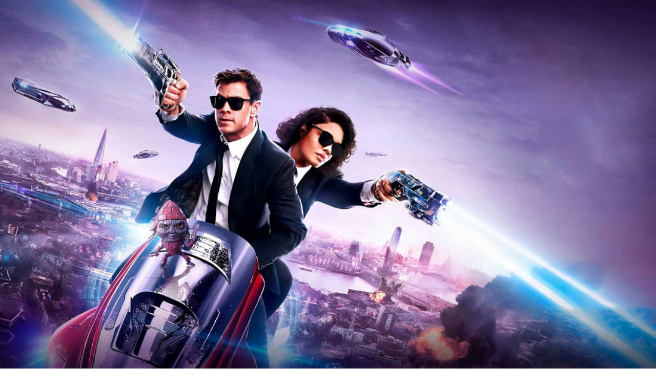

--- FILE ---
content_type: text/html; charset=utf-8
request_url: https://splay.uz/uz/smotret/detail/692
body_size: 158800
content:
<!DOCTYPE html><html lang="uz"><head><meta charSet="utf-8"/><meta name="viewport" content="width=device-width, initial-scale=1"/><link rel="preload" as="image" imageSrcSet="/_next/image?url=https%3A%2F%2Fcdn.splay.uz%2Fmedia%2Fcontents_meta%2Flyudi-v-chernom-interneshnl%2Fimages%2Fbg_image.large.jpg&amp;w=640&amp;q=75 640w, /_next/image?url=https%3A%2F%2Fcdn.splay.uz%2Fmedia%2Fcontents_meta%2Flyudi-v-chernom-interneshnl%2Fimages%2Fbg_image.large.jpg&amp;w=750&amp;q=75 750w, /_next/image?url=https%3A%2F%2Fcdn.splay.uz%2Fmedia%2Fcontents_meta%2Flyudi-v-chernom-interneshnl%2Fimages%2Fbg_image.large.jpg&amp;w=828&amp;q=75 828w, /_next/image?url=https%3A%2F%2Fcdn.splay.uz%2Fmedia%2Fcontents_meta%2Flyudi-v-chernom-interneshnl%2Fimages%2Fbg_image.large.jpg&amp;w=1080&amp;q=75 1080w, /_next/image?url=https%3A%2F%2Fcdn.splay.uz%2Fmedia%2Fcontents_meta%2Flyudi-v-chernom-interneshnl%2Fimages%2Fbg_image.large.jpg&amp;w=1200&amp;q=75 1200w, /_next/image?url=https%3A%2F%2Fcdn.splay.uz%2Fmedia%2Fcontents_meta%2Flyudi-v-chernom-interneshnl%2Fimages%2Fbg_image.large.jpg&amp;w=1920&amp;q=75 1920w, /_next/image?url=https%3A%2F%2Fcdn.splay.uz%2Fmedia%2Fcontents_meta%2Flyudi-v-chernom-interneshnl%2Fimages%2Fbg_image.large.jpg&amp;w=2048&amp;q=75 2048w, /_next/image?url=https%3A%2F%2Fcdn.splay.uz%2Fmedia%2Fcontents_meta%2Flyudi-v-chernom-interneshnl%2Fimages%2Fbg_image.large.jpg&amp;w=3840&amp;q=75 3840w" imageSizes="100vw" fetchPriority="high"/><link rel="preload" as="image" imageSrcSet="/_next/image?url=https%3A%2F%2Fcdn.splay.uz%2Fmedia%2Fpersons%2Fliam-nison.small.jpg&amp;w=128&amp;q=75 1x, /_next/image?url=https%3A%2F%2Fcdn.splay.uz%2Fmedia%2Fpersons%2Fliam-nison.small.jpg&amp;w=256&amp;q=75 2x" fetchPriority="auto"/><link rel="preload" as="image" imageSrcSet="/_next/image?url=https%3A%2F%2Fcdn.splay.uz%2Fmedia%2Fpersons%2Fkumejl-nandzhiani.small.jpg&amp;w=128&amp;q=75 1x, /_next/image?url=https%3A%2F%2Fcdn.splay.uz%2Fmedia%2Fpersons%2Fkumejl-nandzhiani.small.jpg&amp;w=256&amp;q=75 2x" fetchPriority="auto"/><link rel="preload" as="image" imageSrcSet="/_next/image?url=https%3A%2F%2Fcdn.splay.uz%2Fmedia%2Fpersons%2Frebekka-fergyuson.small.jpg&amp;w=128&amp;q=75 1x, /_next/image?url=https%3A%2F%2Fcdn.splay.uz%2Fmedia%2Fpersons%2Frebekka-fergyuson.small.jpg&amp;w=256&amp;q=75 2x" fetchPriority="auto"/><link rel="preload" as="image" imageSrcSet="/_next/image?url=https%3A%2F%2Fcdn.splay.uz%2Fmedia%2Fpersons%2Fkajvan-novak.small.jpg&amp;w=128&amp;q=75 1x, /_next/image?url=https%3A%2F%2Fcdn.splay.uz%2Fmedia%2Fpersons%2Fkajvan-novak.small.jpg&amp;w=256&amp;q=75 2x" fetchPriority="auto"/><link rel="preload" as="image" imageSrcSet="/_next/image?url=https%3A%2F%2Fcdn.splay.uz%2Fmedia%2Fpersons%2Frejf-spoll.small.jpg&amp;w=128&amp;q=75 1x, /_next/image?url=https%3A%2F%2Fcdn.splay.uz%2Fmedia%2Fpersons%2Frejf-spoll.small.jpg&amp;w=256&amp;q=75 2x" fetchPriority="auto"/><link rel="preload" as="image" imageSrcSet="/_next/image?url=https%3A%2F%2Fcdn.splay.uz%2Fmedia%2Fpersons%2Floran-burzhua.small.jpg&amp;w=128&amp;q=75 1x, /_next/image?url=https%3A%2F%2Fcdn.splay.uz%2Fmedia%2Fpersons%2Floran-burzhua.small.jpg&amp;w=256&amp;q=75 2x" fetchPriority="auto"/><link rel="preload" as="image" imageSrcSet="/_next/image?url=https%3A%2F%2Fcdn.splay.uz%2Fmedia%2Fpersons%2Fstiven-uajt.small.jpg&amp;w=128&amp;q=75 1x, /_next/image?url=https%3A%2F%2Fcdn.splay.uz%2Fmedia%2Fpersons%2Fstiven-uajt.small.jpg&amp;w=256&amp;q=75 2x" fetchPriority="auto"/><link rel="preload" as="image" imageSrcSet="/_next/image?url=https%3A%2F%2Fcdn.splay.uz%2Fmedia%2Fpersons%2Femma-tompson.small.jpg&amp;w=128&amp;q=75 1x, /_next/image?url=https%3A%2F%2Fcdn.splay.uz%2Fmedia%2Fpersons%2Femma-tompson.small.jpg&amp;w=256&amp;q=75 2x" fetchPriority="auto"/><link rel="preload" as="image" imageSrcSet="/_next/image?url=https%3A%2F%2Fcdn.splay.uz%2Fmedia%2Fpersons%2Fkris-hemsvort.small.jpg&amp;w=128&amp;q=75 1x, /_next/image?url=https%3A%2F%2Fcdn.splay.uz%2Fmedia%2Fpersons%2Fkris-hemsvort.small.jpg&amp;w=256&amp;q=75 2x" fetchPriority="auto"/><link rel="preload" as="image" imageSrcSet="/_next/image?url=https%3A%2F%2Fcdn.splay.uz%2Fmedia%2Fcontents_meta%2Flyudi-v-chernom-3%2Fimages%2Fposter_h.small.jpg&amp;w=256&amp;q=75 1x, /_next/image?url=https%3A%2F%2Fcdn.splay.uz%2Fmedia%2Fcontents_meta%2Flyudi-v-chernom-3%2Fimages%2Fposter_h.small.jpg&amp;w=640&amp;q=75 2x" fetchPriority="high"/><link rel="preload" as="image" imageSrcSet="/_next/image?url=https%3A%2F%2Fcdn.splay.uz%2Fmedia%2Fcontents_meta%2Flyudi-v-chernom-2%2Fimages%2Fposter_h.small.jpg&amp;w=256&amp;q=75 1x, /_next/image?url=https%3A%2F%2Fcdn.splay.uz%2Fmedia%2Fcontents_meta%2Flyudi-v-chernom-2%2Fimages%2Fposter_h.small.jpg&amp;w=640&amp;q=75 2x" fetchPriority="high"/><link rel="preload" as="image" imageSrcSet="/_next/image?url=https%3A%2F%2Fcdn.splay.uz%2Fmedia%2Fcontents_meta%2Fzlaya-chast-2-343434%2Fimages%2Fposter_h.small.jpg&amp;w=256&amp;q=75 1x, /_next/image?url=https%3A%2F%2Fcdn.splay.uz%2Fmedia%2Fcontents_meta%2Fzlaya-chast-2-343434%2Fimages%2Fposter_h.small.jpg&amp;w=640&amp;q=75 2x" fetchPriority="high"/><link rel="preload" as="image" imageSrcSet="/_next/image?url=https%3A%2F%2Fcdn.splay.uz%2Fmedia%2Fcontents_meta%2Fbibliotekari-sleduyuschaya-glava-2025%2Fimages%2Fposter_h.small.jpg&amp;w=256&amp;q=75 1x, /_next/image?url=https%3A%2F%2Fcdn.splay.uz%2Fmedia%2Fcontents_meta%2Fbibliotekari-sleduyuschaya-glava-2025%2Fimages%2Fposter_h.small.jpg&amp;w=640&amp;q=75 2x" fetchPriority="high"/><link rel="stylesheet" href="/seostatic/_next/static/chunks/b8d24ecd0cb81dd2.css" data-precedence="next"/><link rel="stylesheet" href="/seostatic/_next/static/chunks/febab3fae21381e6.css" data-precedence="next"/><link rel="preload" as="script" fetchPriority="low" href="/seostatic/_next/static/chunks/cbd55ab9639e1e66.js"/><script src="/seostatic/_next/static/chunks/066c3aa89dc1b7fb.js" async=""></script><script src="/seostatic/_next/static/chunks/a4eeb46e07741350.js" async=""></script><script src="/seostatic/_next/static/chunks/c903f9580a4b6572.js" async=""></script><script src="/seostatic/_next/static/chunks/turbopack-a785ba897ba9c7ea.js" async=""></script><script src="/seostatic/_next/static/chunks/ff1a16fafef87110.js" async=""></script><script src="/seostatic/_next/static/chunks/247eb132b7f7b574.js" async=""></script><script src="/seostatic/_next/static/chunks/ae19eff555e8121f.js" async=""></script><script src="/seostatic/_next/static/chunks/39f17a6df9076647.js" async=""></script><script src="/seostatic/_next/static/chunks/91ebb253fb373bb8.js" async=""></script><script src="/seostatic/_next/static/chunks/75a3d21daef417dc.js" async=""></script><link rel="preload" as="image" imageSrcSet="/_next/image?url=https%3A%2F%2Fcdn.splay.uz%2Fmedia%2Fpersons%2Fspenser-uajlding.small.jpg&amp;w=128&amp;q=75 1x, /_next/image?url=https%3A%2F%2Fcdn.splay.uz%2Fmedia%2Fpersons%2Fspenser-uajlding.small.jpg&amp;w=256&amp;q=75 2x" fetchPriority="auto"/><link rel="preload" as="image" imageSrcSet="/_next/image?url=https%3A%2F%2Fcdn.splay.uz%2Fmedia%2Fpersons%2Ftessa-tompson.small.jpg&amp;w=128&amp;q=75 1x, /_next/image?url=https%3A%2F%2Fcdn.splay.uz%2Fmedia%2Fpersons%2Ftessa-tompson.small.jpg&amp;w=256&amp;q=75 2x" fetchPriority="auto"/><meta name="next-size-adjust" content=""/><title>Qora liboslilar 4: Xalqaro daraja — Splay</title><meta name="description" content="Yerning tinchligi va xavfsizligini qo&#x27;riqlovchi maxfiy tashkilot bo&#x27;lgan qora kiyimdagi odamlar bir necha bor insoniyatni koinot axlatining hujumidan himoy"/><meta name="author" content="Splay"/><meta name="keywords" content="Qora liboslilar 4: Xalqaro daraja,Fantastika,Jangari,Komediya,Sarguzasht"/><meta name="creator" content="Splay"/><meta name="publisher" content="Splay"/><meta name="robots" content="index, follow"/><meta name="googlebot" content="index, follow, max-video-preview:-1, max-image-preview:large, max-snippet:-1"/><link rel="canonical" href="https://splay.uz/uz/smotret/detail/692"/><meta property="og:title" content="Qora liboslilar 4: Xalqaro daraja"/><meta property="og:description" content="Yerning tinchligi va xavfsizligini qo&#x27;riqlovchi maxfiy tashkilot bo&#x27;lgan qora kiyimdagi odamlar bir necha bor insoniyatni koinot axlatining hujumidan himoy"/><meta property="og:image" content="https://cdn.splay.uz/media/contents_meta/lyudi-v-chernom-interneshnl/images/bg_image.large.jpg"/><meta property="og:image" content="https://cdn.splay.uz/media/contents_meta/lyudi-v-chernom-interneshnl/images/poster_h.large.jpg"/><meta property="og:type" content="video.movie"/><meta name="twitter:card" content="summary_large_image"/><meta name="twitter:title" content="Qora liboslilar 4: Xalqaro daraja"/><meta name="twitter:description" content="Yerning tinchligi va xavfsizligini qo&#x27;riqlovchi maxfiy tashkilot bo&#x27;lgan qora kiyimdagi odamlar bir necha bor insoniyatni koinot axlatining hujumidan himoy"/><meta name="twitter:image" content="https://cdn.splay.uz/media/contents_meta/lyudi-v-chernom-interneshnl/images/bg_image.jpg"/><meta name="twitter:image" content="https://cdn.splay.uz/media/contents_meta/lyudi-v-chernom-interneshnl/images/poster_h.large.jpg"/><link rel="shortcut icon" href="/favicon.ico"/><link rel="icon" href="/favicon.ico?favicon.4c833520.ico" sizes="48x48" type="image/x-icon"/><link rel="icon" href="/favicon.ico"/><script src="/seostatic/_next/static/chunks/a6dad97d9634a72d.js" noModule=""></script></head><body class="sfprodisplay_76177669-module__nNnwXq__variable antialiased flex flex-col min-h-screen"><div hidden=""><!--$--><!--/$--></div><!--$?--><template id="B:0"></template><!--/$--><header class="py-3 lg:py-5 fixed bg-[#141414d6]! w-full backdrop-blur-[2rem]! z-99"><div class="container flex items-center gap-7.5 justify-between"><div class="flex gap-2"><button data-slot="button" class="inline-flex items-center justify-center gap-2 whitespace-nowrap rounded-full text-xm/5 md:text-base/6 font-medium transition-all duration-300 disabled:pointer-events-none disabled:bg-disabled disabled:text-[#919090] [&amp;_svg]:pointer-events-none [&amp;_svg:not([class*=&#x27;size-&#x27;])]:size-6 shrink-0 [&amp;_svg]:shrink-0 outline-none focus-visible:border-ring focus-visible:ring-ring/50 focus-visible:ring-[0.0625rem] aria-invalid:ring-destructive/20 dark:aria-invalid:ring-destructive/40 aria-invalid:border-destructive hover:bg-hover hover:text-foreground dark:hover:bg-accent/50 size-[2.8125rem] md:size-10 lg:hidden" aria-label="Burger menyu"><svg width="24" height="24" viewBox="0 0 24 24" fill="none" xmlns="http://www.w3.org/2000/svg"><path d="M3.75 12H20.25" stroke="currentColor" stroke-width="1.5" stroke-linecap="round" stroke-linejoin="round"></path><path d="M3.75 6H20.25" stroke="currentColor" stroke-width="1.5" stroke-linecap="round" stroke-linejoin="round"></path><path d="M3.75 18H20.25" stroke="currentColor" stroke-width="1.5" stroke-linecap="round" stroke-linejoin="round"></path></svg></button><a class="shrink-0" href="https://splay.uz/"><img alt="Splay" loading="lazy" width="113" height="32" decoding="async" data-nimg="1" class="shrink-0 w-[7.0625rem] h-[2rem] max-md:translate-y-1" style="color:transparent" src="/seostatic/_next/static/media/logo-desktop.6be7aec4.svg"/></a></div><ul class="flex gap-3 lg:gap-6 flex-1 max-lg:hidden"><li><a class="text-xm/5 lg:text-base/6 font-semibold text-foreground animate-underline hover:text-accent transition-colors" href="https://splay.uz/catalog/1">Filmlar</a></li><li><a class="text-xm/5 lg:text-base/6 font-semibold text-foreground animate-underline hover:text-accent transition-colors" href="https://splay.uz/catalog/2">Seriallar</a></li><li><a class="text-xm/5 lg:text-base/6 font-semibold text-foreground animate-underline hover:text-accent transition-colors" href="https://splay.uz/catalog/3">Multfilmlar</a></li><li><a class="text-xm/5 lg:text-base/6 font-semibold text-foreground animate-underline hover:text-accent transition-colors" href="https://splay.uz/listPrograms">Telekanallar</a></li><li><button type="button" id="radix-_R_2j9fivb_" aria-haspopup="menu" aria-expanded="false" data-state="closed" data-slot="dropdown-menu-trigger" class="focus-visible:outline-none hover:text-accent transition-colors flex items-center gap-2 ">Yana<svg width="24" height="24" viewBox="0 0 24 24" fill="none" xmlns="http://www.w3.org/2000/svg" class="transition-transform size-4"><path d="M6 9L12 15L18 9" stroke="currentColor" stroke-width="2" stroke-linecap="round" stroke-linejoin="round"></path></svg></button></li></ul><div class="flex gap-2 lg:gap-3"><a aria-label="search page" class="cursor-pointer" href="https://splay.uz/search"><button data-slot="button" class="inline-flex items-center justify-center gap-2 whitespace-nowrap rounded-full md:text-base/6 font-medium transition-all duration-300 disabled:pointer-events-none disabled:bg-disabled disabled:text-[#919090] [&amp;_svg]:pointer-events-none [&amp;_svg:not([class*=&#x27;size-&#x27;])]:size-6 shrink-0 [&amp;_svg]:shrink-0 outline-none focus-visible:border-ring focus-visible:ring-ring/50 focus-visible:ring-[0.0625rem] aria-invalid:ring-destructive/20 dark:aria-invalid:ring-destructive/40 aria-invalid:border-destructive hover:bg-hover hover:text-foreground dark:hover:bg-accent/50 size-[2.8125rem] md:size-10 text-secondary-muted cursor-pointer" aria-label="search"><svg width="24" height="24" viewBox="0 0 24 24" fill="none" xmlns="http://www.w3.org/2000/svg"><path d="M21 21L16.65 16.65M11 6C13.7614 6 16 8.23858 16 11M19 11C19 15.4183 15.4183 19 11 19C6.58172 19 3 15.4183 3 11C3 6.58172 6.58172 3 11 3C15.4183 3 19 6.58172 19 11Z" stroke="currentColor" stroke-width="2" stroke-linecap="round" stroke-linejoin="round"></path></svg></button></a><div class="flex max-md:hidden"><button type="button" id="radix-_R_2r9fivb_" aria-haspopup="menu" aria-expanded="false" data-state="closed" data-slot="dropdown-menu-trigger" class="p-0 flex items-center gap-2 text-secondary-muted hover:text-foreground transition-colors active:text-foreground focus:outline-none"><svg width="24" height="24" viewBox="0 0 24 24" fill="none" xmlns="http://www.w3.org/2000/svg" xlink:href="http://www.w3.org/1999/xlink" class="size-6"><circle cx="12" cy="12" r="12" fill="url(#pattern0_408_54128)"></circle><defs><pattern id="pattern0_408_54128" patternContentUnits="objectBoundingBox" width="1" height="1"><use xlink:href="#image0_408_54128" transform="translate(-0.054095) scale(0.00195312)"></use></pattern><image id="image0_408_54128" width="1024" height="512" preserveAspectRatio="none" xlink:href="[data-uri]"></image></defs></svg>O&#x27;zb<svg width="24" height="24" viewBox="0 0 24 24" fill="none" xmlns="http://www.w3.org/2000/svg" class="size-6 transition-transform"><path d="M6 9L12 15L18 9" stroke="currentColor" stroke-width="2" stroke-linecap="round" stroke-linejoin="round"></path></svg></button></div><a data-slot="button" class="inline-flex items-center justify-center gap-2 whitespace-nowrap rounded-full md:text-base/6 font-medium transition-all duration-300 disabled:pointer-events-none disabled:bg-disabled disabled:text-[#919090] [&amp;_svg]:pointer-events-none [&amp;_svg:not([class*=&#x27;size-&#x27;])]:size-6 shrink-0 [&amp;_svg]:shrink-0 outline-none focus-visible:border-ring focus-visible:ring-ring/50 focus-visible:ring-[0.0625rem] aria-invalid:ring-destructive/20 dark:aria-invalid:ring-destructive/40 aria-invalid:border-destructive hover:bg-hover hover:text-foreground dark:hover:bg-accent/50 h-12 px-4 py-3 text-secondary-muted md:px-3 md:py-2 md:h-10 max-md:size-[2.8125rem]" aria-label="Kirish" href="https://splay.uz/search?modal=auth%2Flogin"><svg width="24" height="24" viewBox="0 0 24 24" fill="none" xmlns="http://www.w3.org/2000/svg"><path d="M5.3163 19.4384C5.92462 18.0052 7.34492 17 9 17H15C16.6551 17 18.0754 18.0052 18.6837 19.4384M16 9.5C16 11.7091 14.2091 13.5 12 13.5C9.79086 13.5 8 11.7091 8 9.5C8 7.29086 9.79086 5.5 12 5.5C14.2091 5.5 16 7.29086 16 9.5ZM22 12C22 17.5228 17.5228 22 12 22C6.47715 22 2 17.5228 2 12C2 6.47715 6.47715 2 12 2C17.5228 2 22 6.47715 22 12Z" stroke="currentColor" stroke-width="2" stroke-linecap="round" stroke-linejoin="round"></path></svg><span class="max-md:hidden">Kirish</span></a></div></div></header><main class="flex-col flex-1 pt-17.25 md:pt-20"><script type="application/ld+json">{"@context":"https://schema.org","@type":"Movie","dateCreated":2019,"name":"Qora liboslilar 4: Xalqaro daraja","url":"https://splay.uz/uz/detail/692","image":"https://cdn.splay.uz/media/contents_meta/lyudi-v-chernom-interneshnl/images/bg_image.jpg","director":[{"@type":"Person","name":"F. Gary Gray","url":"https://splay.uz/uz/detail/692/detail-person/3633"}],"actor":[{"@type":"Person","name":"Liam Neeson","url":"https://splay.uz/uz/detail/692/detail-person/1704"},{"@type":"Person","name":"Kumail Nanjiani","url":"https://splay.uz/uz/detail/692/detail-person/10409"},{"@type":"Person","name":"Rebecca Ferguson","url":"https://splay.uz/uz/detail/692/detail-person/10410"},{"@type":"Person","name":"Kayvan Novak","url":"https://splay.uz/uz/detail/692/detail-person/8107"},{"@type":"Person","name":"Rafe Spall","url":"https://splay.uz/uz/detail/692/detail-person/10411"},{"@type":"Person","name":"Laurent Bourgeois","url":"https://splay.uz/uz/detail/692/detail-person/10412"},{"@type":"Person","name":"Larry Bourgeois","url":"https://splay.uz/uz/detail/692/detail-person/10413"},{"@type":"Person","name":"Marcy Harriell","url":"https://splay.uz/uz/detail/692/detail-person/10415"},{"@type":"Person","name":"Inny Clemons","url":"https://splay.uz/uz/detail/692/detail-person/10416"},{"@type":"Person","name":"Aaron Serotsky","url":"https://splay.uz/uz/detail/692/detail-person/10417"},{"@type":"Person","name":"Mandeiya Flory","url":"https://splay.uz/uz/detail/692/detail-person/10418"},{"@type":"Person","name":"Matthew Bates","url":"https://splay.uz/uz/detail/692/detail-person/10419"},{"@type":"Person","name":"Sartaj Garewal","url":"https://splay.uz/uz/detail/692/detail-person/10420"},{"@type":"Person","name":"Stephen Wight","url":"https://splay.uz/uz/detail/692/detail-person/10421"},{"@type":"Person","name":"Brian Silliman","url":"https://splay.uz/uz/detail/692/detail-person/10422"},{"@type":"Person","name":"John Sousa","url":"https://splay.uz/uz/detail/692/detail-person/10423"},{"@type":"Person","name":"Emma Thompson","url":"https://splay.uz/uz/detail/692/detail-person/2112"},{"@type":"Person","name":"Chris Hemsworth","url":"https://splay.uz/uz/detail/692/detail-person/10181"},{"@type":"Person","name":"Spencer Wilding","url":"https://splay.uz/uz/detail/692/detail-person/9814"},{"@type":"Person","name":"Tessa Thompson","url":"https://splay.uz/uz/detail/692/detail-person/8047"}],"genre":["Fantastika","Jangari","Komediya","Sarguzasht"],"duration":null,"aggregateRating":{"@type":"AggregateRating","ratingValue":10,"ratingCount":2},"trailer":[]}</script><div class="space-y-5 md:space-y-6 md:mt-6.5 pb-10 md:pb-20"><div class="relative h-128.25 2xl:h-198.25 flex flex-col container max-md:max-w-none! md:aspect-video"><div class="absolute inset-0 max-md:bg-linear-to-t max-md:from-black max-md:to-black/0 pointer-events-none z-20 md:bg-black/25 md:mx-4 md:rounded-3xl"></div><div class="absolute inset-0 z-10 md:mx-4"><img alt="Qora liboslilar 4: Xalqaro daraja" fetchPriority="high" decoding="async" data-nimg="fill" class="w-440 h-198.25 object-cover md:rounded-3xl " style="position:absolute;height:100%;width:100%;left:0;top:0;right:0;bottom:0;color:transparent" sizes="100vw" srcSet="/_next/image?url=https%3A%2F%2Fcdn.splay.uz%2Fmedia%2Fcontents_meta%2Flyudi-v-chernom-interneshnl%2Fimages%2Fbg_image.large.jpg&amp;w=640&amp;q=75 640w, /_next/image?url=https%3A%2F%2Fcdn.splay.uz%2Fmedia%2Fcontents_meta%2Flyudi-v-chernom-interneshnl%2Fimages%2Fbg_image.large.jpg&amp;w=750&amp;q=75 750w, /_next/image?url=https%3A%2F%2Fcdn.splay.uz%2Fmedia%2Fcontents_meta%2Flyudi-v-chernom-interneshnl%2Fimages%2Fbg_image.large.jpg&amp;w=828&amp;q=75 828w, /_next/image?url=https%3A%2F%2Fcdn.splay.uz%2Fmedia%2Fcontents_meta%2Flyudi-v-chernom-interneshnl%2Fimages%2Fbg_image.large.jpg&amp;w=1080&amp;q=75 1080w, /_next/image?url=https%3A%2F%2Fcdn.splay.uz%2Fmedia%2Fcontents_meta%2Flyudi-v-chernom-interneshnl%2Fimages%2Fbg_image.large.jpg&amp;w=1200&amp;q=75 1200w, /_next/image?url=https%3A%2F%2Fcdn.splay.uz%2Fmedia%2Fcontents_meta%2Flyudi-v-chernom-interneshnl%2Fimages%2Fbg_image.large.jpg&amp;w=1920&amp;q=75 1920w, /_next/image?url=https%3A%2F%2Fcdn.splay.uz%2Fmedia%2Fcontents_meta%2Flyudi-v-chernom-interneshnl%2Fimages%2Fbg_image.large.jpg&amp;w=2048&amp;q=75 2048w, /_next/image?url=https%3A%2F%2Fcdn.splay.uz%2Fmedia%2Fcontents_meta%2Flyudi-v-chernom-interneshnl%2Fimages%2Fbg_image.large.jpg&amp;w=3840&amp;q=75 3840w" src="/_next/image?url=https%3A%2F%2Fcdn.splay.uz%2Fmedia%2Fcontents_meta%2Flyudi-v-chernom-interneshnl%2Fimages%2Fbg_image.large.jpg&amp;w=3840&amp;q=75"/></div><div class="relative z-30 flex flex-col items-center flex-1 justify-between py-3.5 md:items-start md:px-8 lg:px-14 container md:max-w-none w-full"><div class="flex gap-2.5 flex-wrap w-full"></div><div class="flex flex-col items-center max-md:flex-1 justify-end md:items-start md:max-w-120 w-full"><img alt="Qora liboslilar 4: Xalqaro daraja" fetchPriority="high" loading="lazy" width="153" height="80" decoding="async" data-nimg="1" class="w-38.25 h-20 md:w-99.5 md:h-39.75 size-full object-cover" style="color:transparent" srcSet="/_next/image?url=https%3A%2F%2Fcdn.splay.uz%2Fmedia%2Fcontents_meta%2Flyudi-v-chernom-interneshnl%2Fimages%2Flogo_image_rectangle.small.png&amp;w=256&amp;q=75 1x, /_next/image?url=https%3A%2F%2Fcdn.splay.uz%2Fmedia%2Fcontents_meta%2Flyudi-v-chernom-interneshnl%2Fimages%2Flogo_image_rectangle.small.png&amp;w=384&amp;q=75 2x" src="/_next/image?url=https%3A%2F%2Fcdn.splay.uz%2Fmedia%2Fcontents_meta%2Flyudi-v-chernom-interneshnl%2Fimages%2Flogo_image_rectangle.small.png&amp;w=384&amp;q=75"/><div class="flex flex-col md:items-start gap-y-2 md:gap-y-4 mt-6 mb-8 max-md:my-4 w-full"><ul class="flex gap-x-2 items-center justify-center"><li class="text-xm/[100%] md:text-2xl/6 font-medium text-foreground flex items-center gap-x-1 "><svg width="22" height="24" viewBox="0 0 22 24" fill="none" xmlns="http://www.w3.org/2000/svg" class="size-6 md:size-8"><path d="M8.18402 20.2309C3.73186 20.2285 -0.000126099 16.5061 3.1956e-09 12.0679C0.000126105 7.41466 3.64006 3.64158 8.13106 3.63965C12.7097 3.63771 16.3355 7.35856 16.325 12.0483C16.3148 16.541 12.6414 20.2334 8.18402 20.2309ZM3.48433 15.6708C3.48433 16.0558 3.45671 16.4438 3.49631 16.8244C3.51522 17.0068 3.62077 17.2787 3.75633 17.3345C6.0012 18.2608 8.30016 18.7094 10.6506 17.8018C11.9784 17.289 12.7229 16.2508 12.789 14.7672C12.8562 13.2622 12.1427 12.2193 10.8489 11.6177C9.9777 11.2128 9.04379 10.9511 8.14808 10.5983C7.66385 10.4076 7.1684 10.2113 6.73675 9.92493C6.22616 9.58611 6.14949 9.0021 6.45466 8.51676C6.85428 7.88117 7.87028 7.71672 9.06459 7.98551C9.84428 8.16092 9.66673 8.73112 9.67619 9.234C9.6835 9.62132 9.7917 9.83477 10.2182 9.8153C10.7608 9.79053 11.3056 9.79608 11.8488 9.81066C12.1918 9.81982 12.3482 9.68207 12.3451 9.32674C12.3391 8.62111 12.3746 7.91341 12.3314 7.21062C12.3189 7.00735 12.1398 6.72051 11.9627 6.63693C10.215 5.81161 8.38869 5.44377 6.47269 5.8387C4.81319 6.18074 3.74649 7.30374 3.59605 8.80541C3.42935 10.4686 4.11685 11.5945 5.80397 12.3399C6.41607 12.6102 7.06714 12.7868 7.68983 13.034C8.29134 13.2729 8.89902 13.5093 9.46636 13.8191C9.89611 14.0537 10.1223 14.4768 10.0362 15.007C9.95033 15.5361 9.60065 15.8658 9.125 15.9466C8.5564 16.0432 7.95855 16.1006 7.39059 16.03C6.23436 15.8865 6.22225 15.8471 6.17824 14.6492C6.16223 14.2126 6.01671 14.0139 5.58443 14.0506C5.41835 14.0648 5.25001 14.0513 5.0828 14.0513C3.48987 14.0517 3.48988 14.0518 3.48433 15.6708Z" fill="#FF5708"></path><path d="M16.9507 7.60352C17.9765 8.21577 19.0601 8.74689 20.0157 9.45794C21.7268 10.7311 21.8473 13.6241 20.1999 15.0396C19.1768 15.9188 17.9469 16.5465 16.7295 17.233C18.0947 14.0405 18.1829 10.8791 16.8043 7.69754C16.8531 7.6662 16.9019 7.63486 16.9507 7.60352Z" fill="#FF5708"></path><path d="M7.83982 2.1367C6.34665 2.26851 4.93355 2.6419 3.61452 3.37861C2.30937 4.10759 1.23081 5.08704 0.278618 6.39099C0.215441 6.1369 0.155922 6.00664 0.154787 5.87599C0.147473 5.02061 0.114561 4.16279 0.161344 3.31C0.291608 0.935672 2.67115 -0.653188 4.81085 0.262931C5.87604 0.718992 6.85572 1.38387 7.874 1.95433C7.86252 2.01508 7.85117 2.07595 7.83982 2.1367Z" fill="#FF5708"></path><path d="M0.179419 17.5449C2.10184 20.1165 4.59854 21.5701 7.70531 22.0528C6.53282 22.7331 5.52652 23.6873 4.18341 23.9412C2.17397 24.3211 0.295936 22.8014 0.188876 20.7149C0.134778 19.6609 0.179419 18.6018 0.179419 17.5449Z" fill="#FF5708"></path><path d="M3.48377 15.6737C3.48957 14.0546 3.48957 14.0546 5.08237 14.0543C5.2497 14.0543 5.41792 14.0677 5.584 14.0537C6.01615 14.0169 6.1618 14.2155 6.17781 14.6522C6.22182 15.8502 6.2338 15.8896 7.39016 16.0331C7.95812 16.1036 8.55597 16.0462 9.12456 15.9496C9.60035 15.8687 9.9499 15.5391 10.0358 15.01C10.1219 14.4797 9.89568 14.0568 9.46592 13.8221C8.89859 13.5125 8.29078 13.2759 7.6894 13.0371C7.06671 12.7898 6.41564 12.6132 5.80354 12.3429C4.11642 11.5976 3.42891 10.4716 3.59562 8.80845C3.74619 7.30677 4.81288 6.18378 6.47226 5.84173C8.38838 5.4468 10.2146 5.81465 11.9622 6.63997C12.1394 6.72367 12.3183 7.01051 12.331 7.21365C12.3743 7.91644 12.3388 8.62401 12.3447 9.32977C12.3477 9.6851 12.1912 9.82298 11.8484 9.81369C11.3051 9.79912 10.7604 9.79357 10.2177 9.81833C9.79127 9.83781 9.68307 9.62422 9.67576 9.23704C9.6663 8.73416 9.84385 8.16395 9.06416 7.98854C7.86985 7.71989 6.85385 7.8842 6.45423 8.5198C6.14906 9.00514 6.22573 9.58901 6.73632 9.92796C7.16797 10.2144 7.66342 10.4106 8.14765 10.6013C9.04336 10.9541 9.97739 11.2158 10.8485 11.6208C12.1423 12.2223 12.8557 13.2652 12.7886 14.7703C12.7224 16.2539 11.978 17.292 10.6501 17.8048C8.29973 18.7124 6.00076 18.2638 3.7559 17.3375C3.62034 17.2816 3.51492 17.0097 3.49587 16.8274C3.4564 16.4467 3.48402 16.0587 3.48377 15.6737Z" fill="white"></path></svg>10.0</li><li class="text-xm/[100%] md:text-2xl/6 font-medium text-foreground flex items-center gap-x-1 "><svg width="24" height="24" viewBox="0 0 24 24" fill="none" xmlns="http://www.w3.org/2000/svg" class="size-6 md:size-8"><g clip-path="url(#clip0_572_85137)"><mask id="mask0_572_85137" style="mask-type:alpha" maskUnits="userSpaceOnUse" x="0" y="0" width="24" height="24"><path d="M12 24C18.6274 24 24 18.6274 24 12C24 5.37258 18.6274 0 12 0C5.37258 0 0 5.37258 0 12C0 18.6274 5.37258 24 12 24Z" fill="white"></path></mask><g mask="url(#mask0_572_85137)"><path d="M12 24C18.6274 24 24 18.6274 24 12C24 5.37258 18.6274 0 12 0C5.37258 0 0 5.37258 0 12C0 18.6274 5.37258 24 12 24Z" fill="black"></path><path d="M24.0002 3.59961L11.621 10.2258L18.0722 3.59961H14.4962L10.1042 9.69585V3.59961H7.2002V20.3996H10.1042V14.3132L14.4962 20.3996H18.0722L11.7885 13.9818L24.0002 20.3996V17.2796L12.8623 12.8113L24.0002 13.5596V10.4396L12.9328 11.1591L24.0002 6.71961V3.59961Z" fill="url(#paint0_radial_572_85137)"></path></g></g><defs><radialGradient id="paint0_radial_572_85137" cx="0" cy="0" r="1" gradientUnits="userSpaceOnUse" gradientTransform="translate(7.2002 3.59961) rotate(45) scale(23.7588)"><stop offset="0.5" stop-color="#FF5500"></stop><stop offset="1" stop-color="#BBFF00"></stop></radialGradient><clipPath id="clip0_572_85137"><rect width="24" height="24" fill="white"></rect></clipPath></defs></svg>5.6</li><li class="text-xm/[100%] md:text-2xl/6 font-medium text-foreground flex items-center gap-x-1 "><svg width="24" height="24" viewBox="0 0 24 24" fill="none" xmlns="http://www.w3.org/2000/svg" class="size-6 md:size-8"><g clip-path="url(#clip0_572_85146)"><path d="M3.59961 0H20.4004C22.3887 0 24 1.61133 24 3.59961V20.4004C24 22.3887 22.3887 24 20.4004 24H3.59961C1.61133 24 0 22.3887 0 20.4004V3.59961C0 1.61133 1.61133 0 3.59961 0Z" fill="#F5C518"></path><path d="M4.875 15.375V8.625H3V15.375H4.875ZM8.85938 8.625L8.4375 11.7656L8.20313 10.0781L7.96875 8.625H5.625V15.375H7.21875V10.9219L7.875 15.375H9.04688L9.65625 10.8281V15.375H11.25V8.625H8.85938ZM12 15.375V8.625H14.9063C15.6094 8.625 16.125 9.14062 16.125 9.79688V14.2031C16.125 14.8594 15.6094 15.375 14.9063 15.375H12ZM14.2031 9.84375L13.7812 9.79688V14.2031C14.0156 14.2031 14.2031 14.1562 14.25 14.0625C14.3438 13.9688 14.3438 13.6875 14.3438 13.2188V10.5938V10.0313L14.2031 9.84375ZM19.6406 10.3125H19.7812C20.4375 10.3125 21 10.8281 21 11.4844V14.2031C21 14.8594 20.4375 15.375 19.7812 15.375H19.6406C19.2656 15.375 18.8906 15.1875 18.6562 14.8594L18.5625 15.2812H16.875V8.625H18.6562V10.7813C18.8906 10.5 19.2656 10.3125 19.6406 10.3125ZM19.2656 13.5937V12L19.2188 11.4844C19.1719 11.3906 19.0312 11.3438 18.9375 11.3438C18.8438 11.3438 18.7031 11.3906 18.6562 11.4844V14.1563C18.7031 14.25 18.8438 14.2969 18.9375 14.2969C19.0312 14.2969 19.2188 14.25 19.2188 14.1563L19.2656 13.5937Z" fill="black"></path></g><defs><clipPath id="clip0_572_85146"><rect width="24" height="24" fill="white"></rect></clipPath></defs></svg>5.6</li></ul><ul class="flex gap-2 items-center justify-center flex-wrap"><li><span data-slot="badge" class="inline-flex items-center rounded-[0.5rem] border font-medium w-fit whitespace-nowrap shrink-0 [&amp;&gt;svg]:size-3 gap-1 [&amp;&gt;svg]:pointer-events-none focus-visible:border-ring focus-visible:ring-ring/50 focus-visible:ring-[0.0625rem] aria-invalid:ring-destructive/20 dark:aria-invalid:ring-destructive/40 aria-invalid:border-destructive overflow-hidden border-transparent bg-secondary-background text-foreground [a&amp;]:hover:bg-primary/90 px-2.5 py-2 max-w-40.75 justify-start h-8 md:bg-black/20 md:border-foreground/30 hover:bg-accent transition-colors duration-400"><span class="truncate block whitespace-nowrap">2019</span></span></li><li><span data-slot="badge" class="inline-flex items-center rounded-[0.5rem] border font-medium w-fit whitespace-nowrap shrink-0 [&amp;&gt;svg]:size-3 gap-1 [&amp;&gt;svg]:pointer-events-none focus-visible:border-ring focus-visible:ring-ring/50 focus-visible:ring-[0.0625rem] aria-invalid:ring-destructive/20 dark:aria-invalid:ring-destructive/40 aria-invalid:border-destructive overflow-hidden border-transparent bg-secondary-background text-foreground [a&amp;]:hover:bg-primary/90 px-2.5 py-2 max-w-40.75 justify-start h-8 md:bg-black/20 md:border-foreground/30 hover:bg-accent transition-colors duration-400"><span class="truncate block whitespace-nowrap">Fantastika / Jangari / Komediya / Sarguzasht</span></span></li><li><span data-slot="badge" class="inline-flex items-center rounded-[0.5rem] border font-medium w-fit whitespace-nowrap shrink-0 [&amp;&gt;svg]:size-3 gap-1 [&amp;&gt;svg]:pointer-events-none focus-visible:border-ring focus-visible:ring-ring/50 focus-visible:ring-[0.0625rem] aria-invalid:ring-destructive/20 dark:aria-invalid:ring-destructive/40 aria-invalid:border-destructive overflow-hidden border-transparent bg-secondary-background text-foreground [a&amp;]:hover:bg-primary/90 px-2.5 py-2 max-w-40.75 justify-start h-8 md:bg-black/20 md:border-foreground/30 hover:bg-accent transition-colors duration-400"><span class="truncate block whitespace-nowrap">16+</span></span></li></ul><p class="text-lg/6 line-clamp-3 w-full max-md:hidden">Yerning tinchligi va xavfsizligini qo&#x27;riqlovchi maxfiy tashkilot bo&#x27;lgan qora kiyimdagi odamlar bir necha bor insoniyatni koinot axlatining hujumidan himoya qilishgan. Bu safar agentlar duch kelishi kerak bo&#x27;lgan jahon hamjamiyatiga eng katta xavf - bu o&#x27;z saflarida ayg&#x27;oqchi.</p></div><a data-slot="button" class="inline-flex items-center justify-center gap-2 whitespace-nowrap rounded-full md:text-base/6 font-medium transition-all duration-300 disabled:pointer-events-none disabled:bg-disabled disabled:text-[#919090] [&amp;_svg]:pointer-events-none [&amp;_svg:not([class*=&#x27;size-&#x27;])]:size-6 shrink-0 [&amp;_svg]:shrink-0 outline-none focus-visible:border-ring focus-visible:ring-ring/50 focus-visible:ring-[0.0625rem] aria-invalid:ring-destructive/20 dark:aria-invalid:ring-destructive/40 aria-invalid:border-destructive text-foreground hover:bg-accent active:bg-accent px-4 py-3 bg-accent w-full text-base/[1.125rem] h-12 gap-x-3 sm:max-w-83" href="https://splay.uz/detail/692?modal=auth%2Flogin"><svg width="15" height="18" viewBox="0 0 15 18" fill="none" xmlns="http://www.w3.org/2000/svg" class="md:hidden size-5"><path d="M2.21462 17.7498C1.73055 18.0644 1.24019 18.0823 0.743532 17.8035C0.247844 17.5256 0 17.0963 0 16.5154V1.48502C0 0.904131 0.247844 0.474277 0.743532 0.195453C1.24019 -0.0824035 1.73055 -0.0640087 2.21462 0.250637L14.0501 7.76583C14.4858 8.05627 14.7036 8.46773 14.7036 9.00021C14.7036 9.53268 14.4858 9.94414 14.0501 10.2346L2.21462 17.7498Z" fill="currentColor"></path></svg>Ko&#x27;rishni boshlash</a></div><div class="max-md:hidden"></div></div></div><div role="group" data-slot="button-group" class="items-stretch [&amp;&gt;*]:focus-visible:z-10 [&amp;&gt;*]:focus-visible:relative [&amp;&gt;[data-slot=select-trigger]:not([class*=&#x27;w-&#x27;])]:w-fit [&amp;&gt;input]:flex-1 has-[select[aria-hidden=true]:last-child]:[&amp;&gt;[data-slot=select-trigger]:last-of-type]:rounded-r-md has-[&gt;[data-slot=button-group]]:gap-2 [&amp;&gt;*:not(:first-child)]:rounded-l-none [&amp;&gt;*:not(:first-child)]:border-l-0 [&amp;&gt;*:not(:last-child)]:rounded-r-none container flex justify-between w-full mt-7 md:hidden"><a class="inline-flex items-center justify-center gap-2 whitespace-nowrap rounded-full text-xm/5 md:text-base/6 font-medium transition-all duration-300 disabled:pointer-events-none disabled:bg-disabled disabled:text-[#919090] [&amp;_svg]:pointer-events-none [&amp;_svg:not([class*=&#x27;size-&#x27;])]:size-6 shrink-0 [&amp;_svg]:shrink-0 outline-none focus-visible:border-ring focus-visible:ring-ring/50 focus-visible:ring-[0.0625rem] aria-invalid:ring-destructive/20 dark:aria-invalid:ring-destructive/40 aria-invalid:border-destructive hover:bg-hover hover:text-foreground dark:hover:bg-accent/50 h-12 px-4 py-3 flex flex-col items-center gap-2 text-xm/5 hover:text-accent focus-visible:text-accent transition-colors duration-300" data-slot="button" href="https://splay.uz/detail/692?modal=auth%2Flogin"><svg width="24" height="24" viewBox="0 0 24 24" fill="none" xmlns="http://www.w3.org/2000/svg"><path d="M4.93 4.93L19.07 19.07M22 12C22 17.5228 17.5228 22 12 22C6.47715 22 2 17.5228 2 12C2 6.47715 6.47715 2 12 2C17.5228 2 22 6.47715 22 12Z" stroke="currentColor" stroke-width="2" stroke-linecap="round" stroke-linejoin="round"></path></svg>Qiziq emas</a><a class="inline-flex items-center justify-center gap-2 whitespace-nowrap rounded-full text-xm/5 md:text-base/6 font-medium transition-all duration-300 disabled:pointer-events-none disabled:bg-disabled disabled:text-[#919090] [&amp;_svg]:pointer-events-none [&amp;_svg:not([class*=&#x27;size-&#x27;])]:size-6 shrink-0 [&amp;_svg]:shrink-0 outline-none focus-visible:border-ring focus-visible:ring-ring/50 focus-visible:ring-[0.0625rem] aria-invalid:ring-destructive/20 dark:aria-invalid:ring-destructive/40 aria-invalid:border-destructive hover:bg-hover hover:text-foreground dark:hover:bg-accent/50 h-12 px-4 py-3 flex flex-col items-center gap-2 text-xm/5 hover:text-accent focus-visible:text-accent transition-colors duration-300" data-slot="button" href="https://splay.uz/detail/692?modal=auth%2Flogin"><svg width="24" height="24" viewBox="0 0 24 24" fill="none" xmlns="http://www.w3.org/2000/svg"><path d="M11.2827 3.45356C11.5131 2.98662 11.6284 2.75315 11.7848 2.67856C11.9209 2.61366 12.0791 2.61366 12.2152 2.67856C12.3717 2.75315 12.4869 2.98662 12.7174 3.45356L14.9041 7.88353C14.9721 8.02138 15.0061 8.0903 15.0558 8.14382C15.0999 8.1912 15.1527 8.22959 15.2113 8.25687C15.2776 8.28767 15.3536 8.29878 15.5057 8.32102L20.397 9.03595C20.9121 9.11124 21.1696 9.14888 21.2888 9.27468C21.3925 9.38414 21.4412 9.53454 21.4215 9.68402C21.3988 9.85582 21.2124 10.0374 20.8395 10.4006L17.3014 13.8467C17.1912 13.9541 17.136 14.0078 17.1004 14.0717C17.0689 14.1283 17.0487 14.1905 17.0409 14.2548C17.0321 14.3274 17.0451 14.4032 17.0711 14.555L17.906 19.4224C17.994 19.9357 18.038 20.1924 17.9553 20.3447C17.8833 20.4773 17.7554 20.5702 17.6071 20.5977C17.4366 20.6293 17.2061 20.5081 16.7451 20.2657L12.3724 17.9661C12.2361 17.8944 12.168 17.8586 12.0962 17.8445C12.0327 17.8321 11.9673 17.8321 11.9038 17.8445C11.832 17.8586 11.7639 17.8944 11.6277 17.9661L7.25492 20.2657C6.79392 20.5081 6.56341 20.6293 6.39297 20.5977C6.24468 20.5702 6.11672 20.4773 6.04474 20.3447C5.962 20.1924 6.00603 19.9357 6.09407 19.4224L6.92889 14.555C6.95491 14.4032 6.96793 14.3274 6.95912 14.2548C6.95132 14.1905 6.93111 14.1283 6.89961 14.0717C6.86402 14.0078 6.80888 13.9541 6.69859 13.8467L3.16056 10.4006C2.78766 10.0374 2.60121 9.85582 2.57853 9.68402C2.55879 9.53454 2.60755 9.38414 2.71125 9.27468C2.83044 9.14888 3.08797 9.11124 3.60304 9.03595L8.49431 8.32102C8.64642 8.29878 8.72248 8.28767 8.78872 8.25687C8.84736 8.22959 8.90016 8.1912 8.94419 8.14382C8.99391 8.0903 9.02793 8.02138 9.09597 7.88353L11.2827 3.45356Z" stroke="currentColor" stroke-width="2" stroke-linecap="round" stroke-linejoin="round"></path></svg>Baholash</a><a class="inline-flex items-center justify-center gap-2 whitespace-nowrap rounded-full text-xm/5 md:text-base/6 font-medium transition-all duration-300 disabled:pointer-events-none disabled:bg-disabled disabled:text-[#919090] [&amp;_svg]:pointer-events-none [&amp;_svg:not([class*=&#x27;size-&#x27;])]:size-6 shrink-0 [&amp;_svg]:shrink-0 outline-none focus-visible:border-ring focus-visible:ring-ring/50 focus-visible:ring-[0.0625rem] aria-invalid:ring-destructive/20 dark:aria-invalid:ring-destructive/40 aria-invalid:border-destructive hover:bg-hover hover:text-foreground dark:hover:bg-accent/50 h-12 px-4 py-3 flex flex-col items-center gap-2 text-xm/5 hover:text-accent focus-visible:text-accent transition-colors duration-300" data-slot="button" href="https://splay.uz/detail/692?modal=auth%2Flogin"><svg width="24" height="24" viewBox="0 0 24 24" fill="none" xmlns="http://www.w3.org/2000/svg"><path d="M19 21L12 16L5 21V5C5 4.46957 5.21071 3.96086 5.58579 3.58579C5.96086 3.21071 6.46957 3 7 3H17C17.5304 3 18.0391 3.21071 18.4142 3.58579C18.7893 3.96086 19 4.46957 19 5V21Z" stroke="currentColor" stroke-width="2" stroke-linecap="round" stroke-linejoin="round"></path></svg>Saqlash</a></div><div class="container"><div class="max-md:border md:bg-secondary border-popover p-3 md:p-8 rounded-xl md:rounded-4xl grid grid-cols-2 gap-4 md:gap-6"><div class="col-span-full lg:col-span-1 md:space-y-6"><h1 class="subtitle">Qora liboslilar 4: Xalqaro daraja</h1><h2 class="text-xm/5 text-secondary-muted mt-1 mb-2 md:hidden">Men in Black International</h2><p class="text-base/6 text-paragraph">Yerning tinchligi va xavfsizligini qo&#x27;riqlovchi maxfiy tashkilot bo&#x27;lgan qora kiyimdagi odamlar bir necha bor insoniyatni koinot axlatining hujumidan himoya qilishgan. Bu safar agentlar duch kelishi kerak bo&#x27;lgan jahon hamjamiyatiga eng katta xavf - bu o&#x27;z saflarida ayg&#x27;oqchi.</p></div><div class="col-span-full lg:col-span-1 md:space-y-8 "><h2 class="subtitle">Ma&#x27;lumot</h2><ul class="space-y-3 md:space-y-5 [&amp;_li]:flex [&amp;_li]:justify-between [&amp;_li]:items-center [&amp;_li]:py-2 [&amp;_li:not(:last-child)]:border-b [&amp;_li]:border-popover [&amp;_li]:text-sm [&amp;_li]:md:text-xl/[1.875rem] [&amp;_li&gt;span]:first:font-medium [&amp;_li&gt;span]:first:text-secondary-muted"><li><span>Davlat</span><span>Xitoy‎ / AQSh</span></li><li><span>Janr</span><span>Fantastika / Jangari / Komediya / Sarguzasht</span></li><li><span>Davomiyligi</span><span>1 1 soat 39 39 daqiqa</span></li><li><span>Reyting</span><div class="flex items-center gap-2"><span data-slot="badge" class="inline-flex items-center justify-center rounded-[0.5rem] border w-fit whitespace-nowrap shrink-0 [&amp;&gt;svg]:size-3 gap-1 [&amp;&gt;svg]:pointer-events-none focus-visible:border-ring focus-visible:ring-ring/50 focus-visible:ring-[0.0625rem] aria-invalid:ring-destructive/20 dark:aria-invalid:ring-destructive/40 aria-invalid:border-destructive transition-[color,box-shadow] overflow-hidden border-transparent text-foreground [a&amp;]:hover:bg-primary/90 p-1 leading-5 font-normal md:text-xl/[1.875rem] px-2 py-1 h-[1.875rem] bg-popover"><svg width="13" height="13" viewBox="0 0 13 13" fill="none" xmlns="http://www.w3.org/2000/svg"><path d="M5.67792 0.287429C5.85789 -0.095949 6.40318 -0.0959477 6.58315 0.28743L8.07729 3.47036C8.14807 3.62115 8.2893 3.72678 8.45394 3.75209L11.8361 4.27191C12.2382 4.33371 12.4021 4.82431 12.1179 5.11541L9.64023 7.65295C9.52932 7.76654 9.47895 7.92605 9.50451 8.08274L10.0847 11.6402C10.1519 12.0521 9.71459 12.3602 9.34931 12.1582L6.3725 10.5121C6.22193 10.4288 6.03914 10.4288 5.88857 10.5121L2.91176 12.1582C2.54648 12.3602 2.10912 12.0521 2.17632 11.6402L2.75656 8.08274C2.78212 7.92605 2.73174 7.76654 2.62083 7.65295L0.143214 5.11541C-0.141012 4.82431 0.0228862 4.33371 0.42501 4.27191L3.80712 3.75209C3.97177 3.72678 4.113 3.62115 4.18378 3.47036L5.67792 0.287429Z" fill="currentColor"></path></svg> <!-- -->10.0<!-- --> </span><span data-slot="badge" class="inline-flex items-center justify-center rounded-[0.5rem] border w-fit whitespace-nowrap shrink-0 [&amp;&gt;svg]:size-3 gap-1 [&amp;&gt;svg]:pointer-events-none focus-visible:border-ring focus-visible:ring-ring/50 focus-visible:ring-[0.0625rem] aria-invalid:ring-destructive/20 dark:aria-invalid:ring-destructive/40 aria-invalid:border-destructive transition-[color,box-shadow] overflow-hidden border-transparent text-foreground [a&amp;]:hover:bg-primary/90 p-1 leading-5 font-normal md:text-xl/[1.875rem] px-2 py-1 h-[1.875rem] bg-popover"> <!-- -->5.6<!-- --> <!-- -->IMDb</span><span data-slot="badge" class="inline-flex items-center justify-center rounded-[0.5rem] border w-fit whitespace-nowrap shrink-0 [&amp;&gt;svg]:size-3 gap-1 [&amp;&gt;svg]:pointer-events-none focus-visible:border-ring focus-visible:ring-ring/50 focus-visible:ring-[0.0625rem] aria-invalid:ring-destructive/20 dark:aria-invalid:ring-destructive/40 aria-invalid:border-destructive transition-[color,box-shadow] overflow-hidden border-transparent text-foreground [a&amp;]:hover:bg-primary/90 p-1 leading-5 font-normal md:text-xl/[1.875rem] px-2 py-1 h-[1.875rem] bg-popover"> <!-- -->6.0<!-- --> <!-- -->KP</span></div></li><li><span>Sifat</span><div class="flex items-center gap-2"><span data-slot="badge" class="inline-flex items-center justify-center rounded-[0.5rem] border w-fit whitespace-nowrap shrink-0 [&amp;&gt;svg]:size-3 gap-1 [&amp;&gt;svg]:pointer-events-none focus-visible:border-ring focus-visible:ring-ring/50 focus-visible:ring-[0.0625rem] aria-invalid:ring-destructive/20 dark:aria-invalid:ring-destructive/40 aria-invalid:border-destructive transition-[color,box-shadow] overflow-hidden border-transparent text-foreground [a&amp;]:hover:bg-primary/90 p-1 leading-5 font-normal md:text-xl/[1.875rem] px-2 py-1 h-[1.875rem] bg-popover">FullHd</span><span data-slot="badge" class="inline-flex items-center justify-center rounded-[0.5rem] border w-fit whitespace-nowrap shrink-0 [&amp;&gt;svg]:size-3 gap-1 [&amp;&gt;svg]:pointer-events-none focus-visible:border-ring focus-visible:ring-ring/50 focus-visible:ring-[0.0625rem] aria-invalid:ring-destructive/20 dark:aria-invalid:ring-destructive/40 aria-invalid:border-destructive transition-[color,box-shadow] overflow-hidden border-transparent text-foreground [a&amp;]:hover:bg-primary/90 p-1 leading-5 font-normal md:text-xl/[1.875rem] px-2 py-1 h-[1.875rem] bg-popover">4K</span></div></li></ul></div></div></div><div class="container"><div class="flex justify-between items-center mb-3 md:mb-4"><h3 class="section_title md:hidden">Yaratuvchilar</h3><a data-slot="button" class="inline-flex justify-center whitespace-nowrap rounded-full text-xm/5 font-medium transition-all duration-300 disabled:pointer-events-none disabled:bg-disabled disabled:text-[#919090] [&amp;_svg]:pointer-events-none [&amp;_svg:not([class*=&#x27;size-&#x27;])]:size-6 shrink-0 [&amp;_svg]:shrink-0 outline-none focus-visible:border-ring focus-visible:ring-ring/50 focus-visible:ring-[0.0625rem] aria-invalid:ring-destructive/20 dark:aria-invalid:ring-destructive/40 aria-invalid:border-destructive hover:text-foreground dark:hover:bg-accent/50 gap-0 px-1.25 py-0 max-md:text-accent md:hover:text-accent h-7.5 hover:bg-transparent md:text-[1.875rem]/[2.375rem] md:font-semibold md:gap-2 items-center group" href="/uz/smotret/detail/692/actors"><span class="md:hidden">Hammasi</span><span class="max-md:hidden">Yaratuvchilar</span><svg xmlns="http://www.w3.org/2000/svg" viewBox="0 0 40 40" fill="none" class="rotate-180 size-5 md:size-6 md:text-[#4E4F4F] group-hover:text-accent transition-colors duration-300"><path d="M25 30L15 20L25 10" stroke="currentColor" stroke-width="3.33333" stroke-linecap="round" stroke-linejoin="round"></path></svg></a></div><div class="md:hidden"><div class="relative w-full group/swiper [&amp;_button]:w-20! [&amp;_button]:rounded-none [&amp;_button]:border-none [&amp;_button]:h-full [&amp;_button]:z-50 [&amp;_button]:opacity-0 [&amp;_button&gt;svg]:size-10 [&amp;_button]:transition [&amp;_button]:duration-200 [&amp;_button]:p-0 [&amp;_button]:disabled:invisible [&amp;_button]:flex [&amp;_button]:justify-center [&amp;_button]:items-center [&amp;_button_svg]:size-10!" role="region" aria-roledescription="carousel" data-slot="carousel"><div class="overflow-hidden" data-slot="carousel-content"><div class="flex m-0"><div role="group" aria-roledescription="slide" data-slot="carousel-item" class="min-w-0 shrink-0 grow-0 first:ml-0 basis-auto pl-9 first:pl-0 translate-0 h-full"><div class="flex flex-col gap-3 h-full flex-1"><a class="group/item flex items-center border border-transparent text-sm rounded-md transition-colors [a]:hover:bg-accent/50 [a]:transition-colors duration-100 flex-wrap outline-none focus-visible:border-ring focus-visible:ring-ring/50 focus-visible:ring-[0.1875rem] bg-transparent gap-4 p-0 w-[6.25rem] md:w-[7.5rem] [&amp;_[data-slot=&#x27;item-content&#x27;]]:max-md:flex-row max-md:w-auto [&amp;_img]:max-md:w-14 [a]:hover:bg-transparent" data-slot="item" data-variant="default" data-size="default" href="/uz/smotret/person/liam-nison"><div data-slot="item-content" class="flex-1 [&amp;+[data-slot=item-content]]:flex-none flex gap-3 flex-col items-center justify-center md:gap-4 group w-full"><img alt="Liam Neeson" fetchPriority="auto" loading="eager" width="120" height="120" decoding="async" data-nimg="1" class="object-cover rounded-full w-full aspect-square border-[0.1875rem] border-transparent transition-colors duration-500 group-hover:border-accent" style="color:transparent" srcSet="/_next/image?url=https%3A%2F%2Fcdn.splay.uz%2Fmedia%2Fpersons%2Fliam-nison.small.jpg&amp;w=128&amp;q=75 1x, /_next/image?url=https%3A%2F%2Fcdn.splay.uz%2Fmedia%2Fpersons%2Fliam-nison.small.jpg&amp;w=256&amp;q=75 2x" src="/_next/image?url=https%3A%2F%2Fcdn.splay.uz%2Fmedia%2Fpersons%2Fliam-nison.small.jpg&amp;w=256&amp;q=75"/><div data-slot="item-title" class="flex items-center gap-2 text-sm leading-snug font-medium w-full"><p class="text-base/6 md:text-center md:font-medium wrap-break-word w-full text-center">Liam Neeson</p></div></div></a><a class="group/item flex items-center border border-transparent text-sm rounded-md transition-colors [a]:hover:bg-accent/50 [a]:transition-colors duration-100 flex-wrap outline-none focus-visible:border-ring focus-visible:ring-ring/50 focus-visible:ring-[0.1875rem] bg-transparent gap-4 p-0 w-[6.25rem] md:w-[7.5rem] [&amp;_[data-slot=&#x27;item-content&#x27;]]:max-md:flex-row max-md:w-auto [&amp;_img]:max-md:w-14 [a]:hover:bg-transparent" data-slot="item" data-variant="default" data-size="default" href="/uz/smotret/person/kumejl-nandzhiani"><div data-slot="item-content" class="flex-1 [&amp;+[data-slot=item-content]]:flex-none flex gap-3 flex-col items-center justify-center md:gap-4 group w-full"><img alt="Kumail Nanjiani" fetchPriority="auto" loading="eager" width="120" height="120" decoding="async" data-nimg="1" class="object-cover rounded-full w-full aspect-square border-[0.1875rem] border-transparent transition-colors duration-500 group-hover:border-accent" style="color:transparent" srcSet="/_next/image?url=https%3A%2F%2Fcdn.splay.uz%2Fmedia%2Fpersons%2Fkumejl-nandzhiani.small.jpg&amp;w=128&amp;q=75 1x, /_next/image?url=https%3A%2F%2Fcdn.splay.uz%2Fmedia%2Fpersons%2Fkumejl-nandzhiani.small.jpg&amp;w=256&amp;q=75 2x" src="/_next/image?url=https%3A%2F%2Fcdn.splay.uz%2Fmedia%2Fpersons%2Fkumejl-nandzhiani.small.jpg&amp;w=256&amp;q=75"/><div data-slot="item-title" class="flex items-center gap-2 text-sm leading-snug font-medium w-full"><p class="text-base/6 md:text-center md:font-medium wrap-break-word w-full text-center">Kumail Nanjiani</p></div></div></a><a class="group/item flex items-center border border-transparent text-sm rounded-md transition-colors [a]:hover:bg-accent/50 [a]:transition-colors duration-100 flex-wrap outline-none focus-visible:border-ring focus-visible:ring-ring/50 focus-visible:ring-[0.1875rem] bg-transparent gap-4 p-0 w-[6.25rem] md:w-[7.5rem] [&amp;_[data-slot=&#x27;item-content&#x27;]]:max-md:flex-row max-md:w-auto [&amp;_img]:max-md:w-14 [a]:hover:bg-transparent" data-slot="item" data-variant="default" data-size="default" href="/uz/smotret/person/rebekka-fergyuson"><div data-slot="item-content" class="flex-1 [&amp;+[data-slot=item-content]]:flex-none flex gap-3 flex-col items-center justify-center md:gap-4 group w-full"><img alt="Rebecca Ferguson" fetchPriority="auto" loading="eager" width="120" height="120" decoding="async" data-nimg="1" class="object-cover rounded-full w-full aspect-square border-[0.1875rem] border-transparent transition-colors duration-500 group-hover:border-accent" style="color:transparent" srcSet="/_next/image?url=https%3A%2F%2Fcdn.splay.uz%2Fmedia%2Fpersons%2Frebekka-fergyuson.small.jpg&amp;w=128&amp;q=75 1x, /_next/image?url=https%3A%2F%2Fcdn.splay.uz%2Fmedia%2Fpersons%2Frebekka-fergyuson.small.jpg&amp;w=256&amp;q=75 2x" src="/_next/image?url=https%3A%2F%2Fcdn.splay.uz%2Fmedia%2Fpersons%2Frebekka-fergyuson.small.jpg&amp;w=256&amp;q=75"/><div data-slot="item-title" class="flex items-center gap-2 text-sm leading-snug font-medium w-full"><p class="text-base/6 md:text-center md:font-medium wrap-break-word w-full text-center">Rebecca Ferguson</p></div></div></a></div></div><div role="group" aria-roledescription="slide" data-slot="carousel-item" class="min-w-0 shrink-0 grow-0 first:ml-0 basis-auto pl-9 first:pl-0 translate-0 h-full"><div class="flex flex-col gap-3 h-full flex-1"><a class="group/item flex items-center border border-transparent text-sm rounded-md transition-colors [a]:hover:bg-accent/50 [a]:transition-colors duration-100 flex-wrap outline-none focus-visible:border-ring focus-visible:ring-ring/50 focus-visible:ring-[0.1875rem] bg-transparent gap-4 p-0 w-[6.25rem] md:w-[7.5rem] [&amp;_[data-slot=&#x27;item-content&#x27;]]:max-md:flex-row max-md:w-auto [&amp;_img]:max-md:w-14 [a]:hover:bg-transparent" data-slot="item" data-variant="default" data-size="default" href="/uz/smotret/person/kajvan-novak"><div data-slot="item-content" class="flex-1 [&amp;+[data-slot=item-content]]:flex-none flex gap-3 flex-col items-center justify-center md:gap-4 group w-full"><img alt="Kayvan Novak" fetchPriority="auto" loading="eager" width="120" height="120" decoding="async" data-nimg="1" class="object-cover rounded-full w-full aspect-square border-[0.1875rem] border-transparent transition-colors duration-500 group-hover:border-accent" style="color:transparent" srcSet="/_next/image?url=https%3A%2F%2Fcdn.splay.uz%2Fmedia%2Fpersons%2Fkajvan-novak.small.jpg&amp;w=128&amp;q=75 1x, /_next/image?url=https%3A%2F%2Fcdn.splay.uz%2Fmedia%2Fpersons%2Fkajvan-novak.small.jpg&amp;w=256&amp;q=75 2x" src="/_next/image?url=https%3A%2F%2Fcdn.splay.uz%2Fmedia%2Fpersons%2Fkajvan-novak.small.jpg&amp;w=256&amp;q=75"/><div data-slot="item-title" class="flex items-center gap-2 text-sm leading-snug font-medium w-full"><p class="text-base/6 md:text-center md:font-medium wrap-break-word w-full text-center">Kayvan Novak</p></div></div></a><a class="group/item flex items-center border border-transparent text-sm rounded-md transition-colors [a]:hover:bg-accent/50 [a]:transition-colors duration-100 flex-wrap outline-none focus-visible:border-ring focus-visible:ring-ring/50 focus-visible:ring-[0.1875rem] bg-transparent gap-4 p-0 w-[6.25rem] md:w-[7.5rem] [&amp;_[data-slot=&#x27;item-content&#x27;]]:max-md:flex-row max-md:w-auto [&amp;_img]:max-md:w-14 [a]:hover:bg-transparent" data-slot="item" data-variant="default" data-size="default" href="/uz/smotret/person/rejf-spoll"><div data-slot="item-content" class="flex-1 [&amp;+[data-slot=item-content]]:flex-none flex gap-3 flex-col items-center justify-center md:gap-4 group w-full"><img alt="Rafe Spall" fetchPriority="auto" loading="eager" width="120" height="120" decoding="async" data-nimg="1" class="object-cover rounded-full w-full aspect-square border-[0.1875rem] border-transparent transition-colors duration-500 group-hover:border-accent" style="color:transparent" srcSet="/_next/image?url=https%3A%2F%2Fcdn.splay.uz%2Fmedia%2Fpersons%2Frejf-spoll.small.jpg&amp;w=128&amp;q=75 1x, /_next/image?url=https%3A%2F%2Fcdn.splay.uz%2Fmedia%2Fpersons%2Frejf-spoll.small.jpg&amp;w=256&amp;q=75 2x" src="/_next/image?url=https%3A%2F%2Fcdn.splay.uz%2Fmedia%2Fpersons%2Frejf-spoll.small.jpg&amp;w=256&amp;q=75"/><div data-slot="item-title" class="flex items-center gap-2 text-sm leading-snug font-medium w-full"><p class="text-base/6 md:text-center md:font-medium wrap-break-word w-full text-center">Rafe Spall</p></div></div></a><a class="group/item flex items-center border border-transparent text-sm rounded-md transition-colors [a]:hover:bg-accent/50 [a]:transition-colors duration-100 flex-wrap outline-none focus-visible:border-ring focus-visible:ring-ring/50 focus-visible:ring-[0.1875rem] bg-transparent gap-4 p-0 w-[6.25rem] md:w-[7.5rem] [&amp;_[data-slot=&#x27;item-content&#x27;]]:max-md:flex-row max-md:w-auto [&amp;_img]:max-md:w-14 [a]:hover:bg-transparent" data-slot="item" data-variant="default" data-size="default" href="/uz/smotret/person/loran-burzhua"><div data-slot="item-content" class="flex-1 [&amp;+[data-slot=item-content]]:flex-none flex gap-3 flex-col items-center justify-center md:gap-4 group w-full"><img alt="Laurent Bourgeois" fetchPriority="auto" loading="eager" width="120" height="120" decoding="async" data-nimg="1" class="object-cover rounded-full w-full aspect-square border-[0.1875rem] border-transparent transition-colors duration-500 group-hover:border-accent" style="color:transparent" srcSet="/_next/image?url=https%3A%2F%2Fcdn.splay.uz%2Fmedia%2Fpersons%2Floran-burzhua.small.jpg&amp;w=128&amp;q=75 1x, /_next/image?url=https%3A%2F%2Fcdn.splay.uz%2Fmedia%2Fpersons%2Floran-burzhua.small.jpg&amp;w=256&amp;q=75 2x" src="/_next/image?url=https%3A%2F%2Fcdn.splay.uz%2Fmedia%2Fpersons%2Floran-burzhua.small.jpg&amp;w=256&amp;q=75"/><div data-slot="item-title" class="flex items-center gap-2 text-sm leading-snug font-medium w-full"><p class="text-base/6 md:text-center md:font-medium wrap-break-word w-full text-center">Laurent Bourgeois</p></div></div></a></div></div><div role="group" aria-roledescription="slide" data-slot="carousel-item" class="min-w-0 shrink-0 grow-0 first:ml-0 basis-auto pl-9 first:pl-0 translate-0 h-full"><div class="flex flex-col gap-3 h-full flex-1"><a class="group/item flex items-center border border-transparent text-sm rounded-md transition-colors [a]:hover:bg-accent/50 [a]:transition-colors duration-100 flex-wrap outline-none focus-visible:border-ring focus-visible:ring-ring/50 focus-visible:ring-[0.1875rem] bg-transparent gap-4 p-0 w-[6.25rem] md:w-[7.5rem] [&amp;_[data-slot=&#x27;item-content&#x27;]]:max-md:flex-row max-md:w-auto [&amp;_img]:max-md:w-14 [a]:hover:bg-transparent" data-slot="item" data-variant="default" data-size="default" href="/uz/smotret/person/larri-burzhua"><div data-slot="item-content" class="flex-1 [&amp;+[data-slot=item-content]]:flex-none flex gap-3 flex-col items-center justify-center md:gap-4 group w-full"><img alt="Larry Bourgeois" fetchPriority="auto" loading="eager" width="120" height="120" decoding="async" data-nimg="1" class="object-cover rounded-full w-full aspect-square border-[0.1875rem] border-transparent transition-colors duration-500 group-hover:border-accent" style="color:transparent" src="[data-uri]"/><div data-slot="item-title" class="flex items-center gap-2 text-sm leading-snug font-medium w-full"><p class="text-base/6 md:text-center md:font-medium wrap-break-word w-full text-center">Larry Bourgeois</p></div></div></a><a class="group/item flex items-center border border-transparent text-sm rounded-md transition-colors [a]:hover:bg-accent/50 [a]:transition-colors duration-100 flex-wrap outline-none focus-visible:border-ring focus-visible:ring-ring/50 focus-visible:ring-[0.1875rem] bg-transparent gap-4 p-0 w-[6.25rem] md:w-[7.5rem] [&amp;_[data-slot=&#x27;item-content&#x27;]]:max-md:flex-row max-md:w-auto [&amp;_img]:max-md:w-14 [a]:hover:bg-transparent" data-slot="item" data-variant="default" data-size="default" href="/uz/smotret/person/marsi-herriel"><div data-slot="item-content" class="flex-1 [&amp;+[data-slot=item-content]]:flex-none flex gap-3 flex-col items-center justify-center md:gap-4 group w-full"><img alt="Marcy Harriell" fetchPriority="auto" loading="eager" width="120" height="120" decoding="async" data-nimg="1" class="object-cover rounded-full w-full aspect-square border-[0.1875rem] border-transparent transition-colors duration-500 group-hover:border-accent" style="color:transparent" src="[data-uri]"/><div data-slot="item-title" class="flex items-center gap-2 text-sm leading-snug font-medium w-full"><p class="text-base/6 md:text-center md:font-medium wrap-break-word w-full text-center">Marcy Harriell</p></div></div></a><a class="group/item flex items-center border border-transparent text-sm rounded-md transition-colors [a]:hover:bg-accent/50 [a]:transition-colors duration-100 flex-wrap outline-none focus-visible:border-ring focus-visible:ring-ring/50 focus-visible:ring-[0.1875rem] bg-transparent gap-4 p-0 w-[6.25rem] md:w-[7.5rem] [&amp;_[data-slot=&#x27;item-content&#x27;]]:max-md:flex-row max-md:w-auto [&amp;_img]:max-md:w-14 [a]:hover:bg-transparent" data-slot="item" data-variant="default" data-size="default" href="/uz/smotret/person/inni-klemons"><div data-slot="item-content" class="flex-1 [&amp;+[data-slot=item-content]]:flex-none flex gap-3 flex-col items-center justify-center md:gap-4 group w-full"><img alt="Inny Clemons" fetchPriority="auto" loading="eager" width="120" height="120" decoding="async" data-nimg="1" class="object-cover rounded-full w-full aspect-square border-[0.1875rem] border-transparent transition-colors duration-500 group-hover:border-accent" style="color:transparent" src="[data-uri]"/><div data-slot="item-title" class="flex items-center gap-2 text-sm leading-snug font-medium w-full"><p class="text-base/6 md:text-center md:font-medium wrap-break-word w-full text-center">Inny Clemons</p></div></div></a></div></div><div role="group" aria-roledescription="slide" data-slot="carousel-item" class="min-w-0 shrink-0 grow-0 first:ml-0 basis-auto pl-9 first:pl-0 translate-0 h-full"><div class="flex flex-col gap-3 h-full flex-1"><a class="group/item flex items-center border border-transparent text-sm rounded-md transition-colors [a]:hover:bg-accent/50 [a]:transition-colors duration-100 flex-wrap outline-none focus-visible:border-ring focus-visible:ring-ring/50 focus-visible:ring-[0.1875rem] bg-transparent gap-4 p-0 w-[6.25rem] md:w-[7.5rem] [&amp;_[data-slot=&#x27;item-content&#x27;]]:max-md:flex-row max-md:w-auto [&amp;_img]:max-md:w-14 [a]:hover:bg-transparent" data-slot="item" data-variant="default" data-size="default" href="/uz/smotret/person/aaron-serotski"><div data-slot="item-content" class="flex-1 [&amp;+[data-slot=item-content]]:flex-none flex gap-3 flex-col items-center justify-center md:gap-4 group w-full"><img alt="Aaron Serotsky" fetchPriority="auto" loading="eager" width="120" height="120" decoding="async" data-nimg="1" class="object-cover rounded-full w-full aspect-square border-[0.1875rem] border-transparent transition-colors duration-500 group-hover:border-accent" style="color:transparent" src="[data-uri]"/><div data-slot="item-title" class="flex items-center gap-2 text-sm leading-snug font-medium w-full"><p class="text-base/6 md:text-center md:font-medium wrap-break-word w-full text-center">Aaron Serotsky</p></div></div></a><a class="group/item flex items-center border border-transparent text-sm rounded-md transition-colors [a]:hover:bg-accent/50 [a]:transition-colors duration-100 flex-wrap outline-none focus-visible:border-ring focus-visible:ring-ring/50 focus-visible:ring-[0.1875rem] bg-transparent gap-4 p-0 w-[6.25rem] md:w-[7.5rem] [&amp;_[data-slot=&#x27;item-content&#x27;]]:max-md:flex-row max-md:w-auto [&amp;_img]:max-md:w-14 [a]:hover:bg-transparent" data-slot="item" data-variant="default" data-size="default" href="/uz/smotret/person/mandeiya-flori"><div data-slot="item-content" class="flex-1 [&amp;+[data-slot=item-content]]:flex-none flex gap-3 flex-col items-center justify-center md:gap-4 group w-full"><img alt="Mandeiya Flory" fetchPriority="auto" loading="eager" width="120" height="120" decoding="async" data-nimg="1" class="object-cover rounded-full w-full aspect-square border-[0.1875rem] border-transparent transition-colors duration-500 group-hover:border-accent" style="color:transparent" src="[data-uri]"/><div data-slot="item-title" class="flex items-center gap-2 text-sm leading-snug font-medium w-full"><p class="text-base/6 md:text-center md:font-medium wrap-break-word w-full text-center">Mandeiya Flory</p></div></div></a><a class="group/item flex items-center border border-transparent text-sm rounded-md transition-colors [a]:hover:bg-accent/50 [a]:transition-colors duration-100 flex-wrap outline-none focus-visible:border-ring focus-visible:ring-ring/50 focus-visible:ring-[0.1875rem] bg-transparent gap-4 p-0 w-[6.25rem] md:w-[7.5rem] [&amp;_[data-slot=&#x27;item-content&#x27;]]:max-md:flex-row max-md:w-auto [&amp;_img]:max-md:w-14 [a]:hover:bg-transparent" data-slot="item" data-variant="default" data-size="default" href="/uz/smotret/person/metyu-bejts"><div data-slot="item-content" class="flex-1 [&amp;+[data-slot=item-content]]:flex-none flex gap-3 flex-col items-center justify-center md:gap-4 group w-full"><img alt="Matthew Bates" fetchPriority="auto" loading="eager" width="120" height="120" decoding="async" data-nimg="1" class="object-cover rounded-full w-full aspect-square border-[0.1875rem] border-transparent transition-colors duration-500 group-hover:border-accent" style="color:transparent" src="[data-uri]"/><div data-slot="item-title" class="flex items-center gap-2 text-sm leading-snug font-medium w-full"><p class="text-base/6 md:text-center md:font-medium wrap-break-word w-full text-center">Matthew Bates</p></div></div></a></div></div><div role="group" aria-roledescription="slide" data-slot="carousel-item" class="min-w-0 shrink-0 grow-0 first:ml-0 basis-auto pl-9 first:pl-0 translate-0 h-full"><div class="flex flex-col gap-3 h-full flex-1"><a class="group/item flex items-center border border-transparent text-sm rounded-md transition-colors [a]:hover:bg-accent/50 [a]:transition-colors duration-100 flex-wrap outline-none focus-visible:border-ring focus-visible:ring-ring/50 focus-visible:ring-[0.1875rem] bg-transparent gap-4 p-0 w-[6.25rem] md:w-[7.5rem] [&amp;_[data-slot=&#x27;item-content&#x27;]]:max-md:flex-row max-md:w-auto [&amp;_img]:max-md:w-14 [a]:hover:bg-transparent" data-slot="item" data-variant="default" data-size="default" href="/uz/smotret/person/sartazh-gareval"><div data-slot="item-content" class="flex-1 [&amp;+[data-slot=item-content]]:flex-none flex gap-3 flex-col items-center justify-center md:gap-4 group w-full"><img alt="Sartaj Garewal" fetchPriority="auto" loading="eager" width="120" height="120" decoding="async" data-nimg="1" class="object-cover rounded-full w-full aspect-square border-[0.1875rem] border-transparent transition-colors duration-500 group-hover:border-accent" style="color:transparent" src="[data-uri]"/><div data-slot="item-title" class="flex items-center gap-2 text-sm leading-snug font-medium w-full"><p class="text-base/6 md:text-center md:font-medium wrap-break-word w-full text-center">Sartaj Garewal</p></div></div></a><a class="group/item flex items-center border border-transparent text-sm rounded-md transition-colors [a]:hover:bg-accent/50 [a]:transition-colors duration-100 flex-wrap outline-none focus-visible:border-ring focus-visible:ring-ring/50 focus-visible:ring-[0.1875rem] bg-transparent gap-4 p-0 w-[6.25rem] md:w-[7.5rem] [&amp;_[data-slot=&#x27;item-content&#x27;]]:max-md:flex-row max-md:w-auto [&amp;_img]:max-md:w-14 [a]:hover:bg-transparent" data-slot="item" data-variant="default" data-size="default" href="/uz/smotret/person/stiven-uajt"><div data-slot="item-content" class="flex-1 [&amp;+[data-slot=item-content]]:flex-none flex gap-3 flex-col items-center justify-center md:gap-4 group w-full"><img alt="Stephen Wight" fetchPriority="auto" loading="eager" width="120" height="120" decoding="async" data-nimg="1" class="object-cover rounded-full w-full aspect-square border-[0.1875rem] border-transparent transition-colors duration-500 group-hover:border-accent" style="color:transparent" srcSet="/_next/image?url=https%3A%2F%2Fcdn.splay.uz%2Fmedia%2Fpersons%2Fstiven-uajt.small.jpg&amp;w=128&amp;q=75 1x, /_next/image?url=https%3A%2F%2Fcdn.splay.uz%2Fmedia%2Fpersons%2Fstiven-uajt.small.jpg&amp;w=256&amp;q=75 2x" src="/_next/image?url=https%3A%2F%2Fcdn.splay.uz%2Fmedia%2Fpersons%2Fstiven-uajt.small.jpg&amp;w=256&amp;q=75"/><div data-slot="item-title" class="flex items-center gap-2 text-sm leading-snug font-medium w-full"><p class="text-base/6 md:text-center md:font-medium wrap-break-word w-full text-center">Stephen Wight</p></div></div></a><a class="group/item flex items-center border border-transparent text-sm rounded-md transition-colors [a]:hover:bg-accent/50 [a]:transition-colors duration-100 flex-wrap outline-none focus-visible:border-ring focus-visible:ring-ring/50 focus-visible:ring-[0.1875rem] bg-transparent gap-4 p-0 w-[6.25rem] md:w-[7.5rem] [&amp;_[data-slot=&#x27;item-content&#x27;]]:max-md:flex-row max-md:w-auto [&amp;_img]:max-md:w-14 [a]:hover:bg-transparent" data-slot="item" data-variant="default" data-size="default" href="/uz/smotret/person/brajan-sillimen"><div data-slot="item-content" class="flex-1 [&amp;+[data-slot=item-content]]:flex-none flex gap-3 flex-col items-center justify-center md:gap-4 group w-full"><img alt="Brian Silliman" fetchPriority="auto" loading="eager" width="120" height="120" decoding="async" data-nimg="1" class="object-cover rounded-full w-full aspect-square border-[0.1875rem] border-transparent transition-colors duration-500 group-hover:border-accent" style="color:transparent" src="[data-uri]"/><div data-slot="item-title" class="flex items-center gap-2 text-sm leading-snug font-medium w-full"><p class="text-base/6 md:text-center md:font-medium wrap-break-word w-full text-center">Brian Silliman</p></div></div></a></div></div><div role="group" aria-roledescription="slide" data-slot="carousel-item" class="min-w-0 shrink-0 grow-0 first:ml-0 basis-auto pl-9 first:pl-0 translate-0 h-full"><div class="flex flex-col gap-3 h-full flex-1"><a class="group/item flex items-center border border-transparent text-sm rounded-md transition-colors [a]:hover:bg-accent/50 [a]:transition-colors duration-100 flex-wrap outline-none focus-visible:border-ring focus-visible:ring-ring/50 focus-visible:ring-[0.1875rem] bg-transparent gap-4 p-0 w-[6.25rem] md:w-[7.5rem] [&amp;_[data-slot=&#x27;item-content&#x27;]]:max-md:flex-row max-md:w-auto [&amp;_img]:max-md:w-14 [a]:hover:bg-transparent" data-slot="item" data-variant="default" data-size="default" href="/uz/smotret/person/dzhon-suza"><div data-slot="item-content" class="flex-1 [&amp;+[data-slot=item-content]]:flex-none flex gap-3 flex-col items-center justify-center md:gap-4 group w-full"><img alt="John Sousa" fetchPriority="auto" loading="eager" width="120" height="120" decoding="async" data-nimg="1" class="object-cover rounded-full w-full aspect-square border-[0.1875rem] border-transparent transition-colors duration-500 group-hover:border-accent" style="color:transparent" src="[data-uri]"/><div data-slot="item-title" class="flex items-center gap-2 text-sm leading-snug font-medium w-full"><p class="text-base/6 md:text-center md:font-medium wrap-break-word w-full text-center">John Sousa</p></div></div></a><a class="group/item flex items-center border border-transparent text-sm rounded-md transition-colors [a]:hover:bg-accent/50 [a]:transition-colors duration-100 flex-wrap outline-none focus-visible:border-ring focus-visible:ring-ring/50 focus-visible:ring-[0.1875rem] bg-transparent gap-4 p-0 w-[6.25rem] md:w-[7.5rem] [&amp;_[data-slot=&#x27;item-content&#x27;]]:max-md:flex-row max-md:w-auto [&amp;_img]:max-md:w-14 [a]:hover:bg-transparent" data-slot="item" data-variant="default" data-size="default" href="/uz/smotret/person/emma-tompson"><div data-slot="item-content" class="flex-1 [&amp;+[data-slot=item-content]]:flex-none flex gap-3 flex-col items-center justify-center md:gap-4 group w-full"><img alt="Emma Thompson" fetchPriority="auto" loading="eager" width="120" height="120" decoding="async" data-nimg="1" class="object-cover rounded-full w-full aspect-square border-[0.1875rem] border-transparent transition-colors duration-500 group-hover:border-accent" style="color:transparent" srcSet="/_next/image?url=https%3A%2F%2Fcdn.splay.uz%2Fmedia%2Fpersons%2Femma-tompson.small.jpg&amp;w=128&amp;q=75 1x, /_next/image?url=https%3A%2F%2Fcdn.splay.uz%2Fmedia%2Fpersons%2Femma-tompson.small.jpg&amp;w=256&amp;q=75 2x" src="/_next/image?url=https%3A%2F%2Fcdn.splay.uz%2Fmedia%2Fpersons%2Femma-tompson.small.jpg&amp;w=256&amp;q=75"/><div data-slot="item-title" class="flex items-center gap-2 text-sm leading-snug font-medium w-full"><p class="text-base/6 md:text-center md:font-medium wrap-break-word w-full text-center">Emma Thompson</p></div></div></a><a class="group/item flex items-center border border-transparent text-sm rounded-md transition-colors [a]:hover:bg-accent/50 [a]:transition-colors duration-100 flex-wrap outline-none focus-visible:border-ring focus-visible:ring-ring/50 focus-visible:ring-[0.1875rem] bg-transparent gap-4 p-0 w-[6.25rem] md:w-[7.5rem] [&amp;_[data-slot=&#x27;item-content&#x27;]]:max-md:flex-row max-md:w-auto [&amp;_img]:max-md:w-14 [a]:hover:bg-transparent" data-slot="item" data-variant="default" data-size="default" href="/uz/smotret/person/kris-hemsvort"><div data-slot="item-content" class="flex-1 [&amp;+[data-slot=item-content]]:flex-none flex gap-3 flex-col items-center justify-center md:gap-4 group w-full"><img alt="Chris Hemsworth" fetchPriority="auto" loading="eager" width="120" height="120" decoding="async" data-nimg="1" class="object-cover rounded-full w-full aspect-square border-[0.1875rem] border-transparent transition-colors duration-500 group-hover:border-accent" style="color:transparent" srcSet="/_next/image?url=https%3A%2F%2Fcdn.splay.uz%2Fmedia%2Fpersons%2Fkris-hemsvort.small.jpg&amp;w=128&amp;q=75 1x, /_next/image?url=https%3A%2F%2Fcdn.splay.uz%2Fmedia%2Fpersons%2Fkris-hemsvort.small.jpg&amp;w=256&amp;q=75 2x" src="/_next/image?url=https%3A%2F%2Fcdn.splay.uz%2Fmedia%2Fpersons%2Fkris-hemsvort.small.jpg&amp;w=256&amp;q=75"/><div data-slot="item-title" class="flex items-center gap-2 text-sm leading-snug font-medium w-full"><p class="text-base/6 md:text-center md:font-medium wrap-break-word w-full text-center">Chris Hemsworth</p></div></div></a></div></div><div role="group" aria-roledescription="slide" data-slot="carousel-item" class="min-w-0 shrink-0 grow-0 first:ml-0 basis-auto pl-9 first:pl-0 translate-0 h-full"><div class="flex flex-col gap-3 h-full flex-1"><a class="group/item flex items-center border border-transparent text-sm rounded-md transition-colors [a]:hover:bg-accent/50 [a]:transition-colors duration-100 flex-wrap outline-none focus-visible:border-ring focus-visible:ring-ring/50 focus-visible:ring-[0.1875rem] bg-transparent gap-4 p-0 w-[6.25rem] md:w-[7.5rem] [&amp;_[data-slot=&#x27;item-content&#x27;]]:max-md:flex-row max-md:w-auto [&amp;_img]:max-md:w-14 [a]:hover:bg-transparent" data-slot="item" data-variant="default" data-size="default" href="/uz/smotret/person/spenser-uajlding"><div data-slot="item-content" class="flex-1 [&amp;+[data-slot=item-content]]:flex-none flex gap-3 flex-col items-center justify-center md:gap-4 group w-full"><img alt="Spencer Wilding" fetchPriority="auto" loading="eager" width="120" height="120" decoding="async" data-nimg="1" class="object-cover rounded-full w-full aspect-square border-[0.1875rem] border-transparent transition-colors duration-500 group-hover:border-accent" style="color:transparent" srcSet="/_next/image?url=https%3A%2F%2Fcdn.splay.uz%2Fmedia%2Fpersons%2Fspenser-uajlding.small.jpg&amp;w=128&amp;q=75 1x, /_next/image?url=https%3A%2F%2Fcdn.splay.uz%2Fmedia%2Fpersons%2Fspenser-uajlding.small.jpg&amp;w=256&amp;q=75 2x" src="/_next/image?url=https%3A%2F%2Fcdn.splay.uz%2Fmedia%2Fpersons%2Fspenser-uajlding.small.jpg&amp;w=256&amp;q=75"/><div data-slot="item-title" class="flex items-center gap-2 text-sm leading-snug font-medium w-full"><p class="text-base/6 md:text-center md:font-medium wrap-break-word w-full text-center">Spencer Wilding</p></div></div></a><a class="group/item flex items-center border border-transparent text-sm rounded-md transition-colors [a]:hover:bg-accent/50 [a]:transition-colors duration-100 flex-wrap outline-none focus-visible:border-ring focus-visible:ring-ring/50 focus-visible:ring-[0.1875rem] bg-transparent gap-4 p-0 w-[6.25rem] md:w-[7.5rem] [&amp;_[data-slot=&#x27;item-content&#x27;]]:max-md:flex-row max-md:w-auto [&amp;_img]:max-md:w-14 [a]:hover:bg-transparent" data-slot="item" data-variant="default" data-size="default" href="/uz/smotret/person/tessa-tompson"><div data-slot="item-content" class="flex-1 [&amp;+[data-slot=item-content]]:flex-none flex gap-3 flex-col items-center justify-center md:gap-4 group w-full"><img alt="Tessa Thompson" fetchPriority="auto" loading="eager" width="120" height="120" decoding="async" data-nimg="1" class="object-cover rounded-full w-full aspect-square border-[0.1875rem] border-transparent transition-colors duration-500 group-hover:border-accent" style="color:transparent" srcSet="/_next/image?url=https%3A%2F%2Fcdn.splay.uz%2Fmedia%2Fpersons%2Ftessa-tompson.small.jpg&amp;w=128&amp;q=75 1x, /_next/image?url=https%3A%2F%2Fcdn.splay.uz%2Fmedia%2Fpersons%2Ftessa-tompson.small.jpg&amp;w=256&amp;q=75 2x" src="/_next/image?url=https%3A%2F%2Fcdn.splay.uz%2Fmedia%2Fpersons%2Ftessa-tompson.small.jpg&amp;w=256&amp;q=75"/><div data-slot="item-title" class="flex items-center gap-2 text-sm leading-snug font-medium w-full"><p class="text-base/6 md:text-center md:font-medium wrap-break-word w-full text-center">Tessa Thompson</p></div></div></a></div></div></div></div><button data-slot="carousel-previous" class="inline-flex items-center justify-center gap-2 whitespace-nowrap text-xm/5 md:text-base/6 font-medium transition-all duration-300 disabled:pointer-events-none disabled:bg-disabled disabled:text-[#919090] [&amp;_svg]:pointer-events-none [&amp;_svg:not([class*=&#x27;size-&#x27;])]:size-6 shrink-0 [&amp;_svg]:shrink-0 outline-none focus-visible:border-ring focus-visible:ring-ring/50 focus-visible:ring-[0.0625rem] aria-invalid:ring-destructive/20 dark:aria-invalid:ring-destructive/40 aria-invalid:border-destructive border shadow-xs hover:text-accent-foreground dark:bg-input/30 dark:border-input dark:hover:bg-input/50 md:size-10 absolute size-8 rounded-full top-1/2 -translate-y-1/2 left-0 group-hover/swiper:opacity-100 bg-transparent hover:bg-transparent [&amp;_svg]:-translate-x-6" disabled="" style="background:linear-gradient(270deg, rgba(20, 20, 20, 0.00) 7.17%, #141414 97.86%)"><svg xmlns="http://www.w3.org/2000/svg" viewBox="0 0 40 40" fill="none"><path d="M25 30L15 20L25 10" stroke="currentColor" stroke-width="3.33333" stroke-linecap="round" stroke-linejoin="round"></path></svg><span class="sr-only">Previous slide</span></button><button data-slot="carousel-next" class="inline-flex items-center justify-center gap-2 whitespace-nowrap text-xm/5 md:text-base/6 font-medium transition-all duration-300 disabled:pointer-events-none disabled:bg-disabled disabled:text-[#919090] [&amp;_svg]:pointer-events-none [&amp;_svg:not([class*=&#x27;size-&#x27;])]:size-6 shrink-0 [&amp;_svg]:shrink-0 outline-none focus-visible:border-ring focus-visible:ring-ring/50 focus-visible:ring-[0.0625rem] aria-invalid:ring-destructive/20 dark:aria-invalid:ring-destructive/40 aria-invalid:border-destructive border shadow-xs hover:text-accent-foreground dark:bg-input/30 dark:border-input dark:hover:bg-input/50 md:size-10 absolute size-8 rounded-full top-1/2 -translate-y-1/2 right-0 group group-hover/swiper:opacity-100 bg-transparent hover:bg-transparent [&amp;_svg]:translate-x-6" disabled="" style="background:linear-gradient(90deg, rgba(20, 20, 20, 0.00) 7.17%, #141414 97.86%)"><svg xmlns="http://www.w3.org/2000/svg" viewBox="0 0 40 40" fill="none" class="rotate-180"><path d="M25 30L15 20L25 10" stroke="currentColor" stroke-width="3.33333" stroke-linecap="round" stroke-linejoin="round"></path></svg><span class="sr-only">Next slide</span></button></div></div><div class="max-md:hidden"><div class="relative w-full group/swiper [&amp;_button]:w-20! [&amp;_button]:rounded-none [&amp;_button]:border-none [&amp;_button]:h-full [&amp;_button]:z-50 [&amp;_button]:opacity-0 [&amp;_button&gt;svg]:size-10 [&amp;_button]:transition [&amp;_button]:duration-200 [&amp;_button]:p-0 [&amp;_button]:disabled:invisible [&amp;_button]:flex [&amp;_button]:justify-center [&amp;_button]:items-center [&amp;_button_svg]:size-10!" role="region" aria-roledescription="carousel" data-slot="carousel"><div class="overflow-hidden" data-slot="carousel-content"><div class="flex m-0"><div role="group" aria-roledescription="slide" data-slot="carousel-item" class="min-w-0 shrink-0 grow-0 first:ml-0 first:pl-0 pl-4 basis-1/5 lg:basis-1/8 xl:basis-1/10 2xl:basis-1/14"><a class="group/item flex items-center border border-transparent text-sm rounded-md transition-colors [a]:hover:bg-accent/50 [a]:transition-colors duration-100 flex-wrap outline-none focus-visible:border-ring focus-visible:ring-ring/50 focus-visible:ring-[0.1875rem] bg-transparent gap-4 p-0 w-[6.25rem] md:w-[7.5rem] [a]:hover:bg-transparent" data-slot="item" data-variant="default" data-size="default" href="/uz/smotret/person/liam-nison"><div data-slot="item-content" class="flex-1 [&amp;+[data-slot=item-content]]:flex-none flex gap-3 flex-col items-center justify-center md:gap-4 group w-full"><img alt="Liam Neeson" fetchPriority="auto" loading="eager" width="120" height="120" decoding="async" data-nimg="1" class="object-cover rounded-full w-full aspect-square border-[0.1875rem] border-transparent transition-colors duration-500 group-hover:border-accent" style="color:transparent" srcSet="/_next/image?url=https%3A%2F%2Fcdn.splay.uz%2Fmedia%2Fpersons%2Fliam-nison.small.jpg&amp;w=128&amp;q=75 1x, /_next/image?url=https%3A%2F%2Fcdn.splay.uz%2Fmedia%2Fpersons%2Fliam-nison.small.jpg&amp;w=256&amp;q=75 2x" src="/_next/image?url=https%3A%2F%2Fcdn.splay.uz%2Fmedia%2Fpersons%2Fliam-nison.small.jpg&amp;w=256&amp;q=75"/><div data-slot="item-title" class="flex items-center gap-2 text-sm leading-snug font-medium w-full"><p class="text-base/6 md:text-center md:font-medium wrap-break-word w-full text-center">Liam Neeson</p></div></div></a></div><div role="group" aria-roledescription="slide" data-slot="carousel-item" class="min-w-0 shrink-0 grow-0 first:ml-0 first:pl-0 pl-4 basis-1/5 lg:basis-1/8 xl:basis-1/10 2xl:basis-1/14"><a class="group/item flex items-center border border-transparent text-sm rounded-md transition-colors [a]:hover:bg-accent/50 [a]:transition-colors duration-100 flex-wrap outline-none focus-visible:border-ring focus-visible:ring-ring/50 focus-visible:ring-[0.1875rem] bg-transparent gap-4 p-0 w-[6.25rem] md:w-[7.5rem] [a]:hover:bg-transparent" data-slot="item" data-variant="default" data-size="default" href="/uz/smotret/person/kumejl-nandzhiani"><div data-slot="item-content" class="flex-1 [&amp;+[data-slot=item-content]]:flex-none flex gap-3 flex-col items-center justify-center md:gap-4 group w-full"><img alt="Kumail Nanjiani" fetchPriority="auto" loading="eager" width="120" height="120" decoding="async" data-nimg="1" class="object-cover rounded-full w-full aspect-square border-[0.1875rem] border-transparent transition-colors duration-500 group-hover:border-accent" style="color:transparent" srcSet="/_next/image?url=https%3A%2F%2Fcdn.splay.uz%2Fmedia%2Fpersons%2Fkumejl-nandzhiani.small.jpg&amp;w=128&amp;q=75 1x, /_next/image?url=https%3A%2F%2Fcdn.splay.uz%2Fmedia%2Fpersons%2Fkumejl-nandzhiani.small.jpg&amp;w=256&amp;q=75 2x" src="/_next/image?url=https%3A%2F%2Fcdn.splay.uz%2Fmedia%2Fpersons%2Fkumejl-nandzhiani.small.jpg&amp;w=256&amp;q=75"/><div data-slot="item-title" class="flex items-center gap-2 text-sm leading-snug font-medium w-full"><p class="text-base/6 md:text-center md:font-medium wrap-break-word w-full text-center">Kumail Nanjiani</p></div></div></a></div><div role="group" aria-roledescription="slide" data-slot="carousel-item" class="min-w-0 shrink-0 grow-0 first:ml-0 first:pl-0 pl-4 basis-1/5 lg:basis-1/8 xl:basis-1/10 2xl:basis-1/14"><a class="group/item flex items-center border border-transparent text-sm rounded-md transition-colors [a]:hover:bg-accent/50 [a]:transition-colors duration-100 flex-wrap outline-none focus-visible:border-ring focus-visible:ring-ring/50 focus-visible:ring-[0.1875rem] bg-transparent gap-4 p-0 w-[6.25rem] md:w-[7.5rem] [a]:hover:bg-transparent" data-slot="item" data-variant="default" data-size="default" href="/uz/smotret/person/rebekka-fergyuson"><div data-slot="item-content" class="flex-1 [&amp;+[data-slot=item-content]]:flex-none flex gap-3 flex-col items-center justify-center md:gap-4 group w-full"><img alt="Rebecca Ferguson" fetchPriority="auto" loading="eager" width="120" height="120" decoding="async" data-nimg="1" class="object-cover rounded-full w-full aspect-square border-[0.1875rem] border-transparent transition-colors duration-500 group-hover:border-accent" style="color:transparent" srcSet="/_next/image?url=https%3A%2F%2Fcdn.splay.uz%2Fmedia%2Fpersons%2Frebekka-fergyuson.small.jpg&amp;w=128&amp;q=75 1x, /_next/image?url=https%3A%2F%2Fcdn.splay.uz%2Fmedia%2Fpersons%2Frebekka-fergyuson.small.jpg&amp;w=256&amp;q=75 2x" src="/_next/image?url=https%3A%2F%2Fcdn.splay.uz%2Fmedia%2Fpersons%2Frebekka-fergyuson.small.jpg&amp;w=256&amp;q=75"/><div data-slot="item-title" class="flex items-center gap-2 text-sm leading-snug font-medium w-full"><p class="text-base/6 md:text-center md:font-medium wrap-break-word w-full text-center">Rebecca Ferguson</p></div></div></a></div><div role="group" aria-roledescription="slide" data-slot="carousel-item" class="min-w-0 shrink-0 grow-0 first:ml-0 first:pl-0 pl-4 basis-1/5 lg:basis-1/8 xl:basis-1/10 2xl:basis-1/14"><a class="group/item flex items-center border border-transparent text-sm rounded-md transition-colors [a]:hover:bg-accent/50 [a]:transition-colors duration-100 flex-wrap outline-none focus-visible:border-ring focus-visible:ring-ring/50 focus-visible:ring-[0.1875rem] bg-transparent gap-4 p-0 w-[6.25rem] md:w-[7.5rem] [a]:hover:bg-transparent" data-slot="item" data-variant="default" data-size="default" href="/uz/smotret/person/kajvan-novak"><div data-slot="item-content" class="flex-1 [&amp;+[data-slot=item-content]]:flex-none flex gap-3 flex-col items-center justify-center md:gap-4 group w-full"><img alt="Kayvan Novak" fetchPriority="auto" loading="eager" width="120" height="120" decoding="async" data-nimg="1" class="object-cover rounded-full w-full aspect-square border-[0.1875rem] border-transparent transition-colors duration-500 group-hover:border-accent" style="color:transparent" srcSet="/_next/image?url=https%3A%2F%2Fcdn.splay.uz%2Fmedia%2Fpersons%2Fkajvan-novak.small.jpg&amp;w=128&amp;q=75 1x, /_next/image?url=https%3A%2F%2Fcdn.splay.uz%2Fmedia%2Fpersons%2Fkajvan-novak.small.jpg&amp;w=256&amp;q=75 2x" src="/_next/image?url=https%3A%2F%2Fcdn.splay.uz%2Fmedia%2Fpersons%2Fkajvan-novak.small.jpg&amp;w=256&amp;q=75"/><div data-slot="item-title" class="flex items-center gap-2 text-sm leading-snug font-medium w-full"><p class="text-base/6 md:text-center md:font-medium wrap-break-word w-full text-center">Kayvan Novak</p></div></div></a></div><div role="group" aria-roledescription="slide" data-slot="carousel-item" class="min-w-0 shrink-0 grow-0 first:ml-0 first:pl-0 pl-4 basis-1/5 lg:basis-1/8 xl:basis-1/10 2xl:basis-1/14"><a class="group/item flex items-center border border-transparent text-sm rounded-md transition-colors [a]:hover:bg-accent/50 [a]:transition-colors duration-100 flex-wrap outline-none focus-visible:border-ring focus-visible:ring-ring/50 focus-visible:ring-[0.1875rem] bg-transparent gap-4 p-0 w-[6.25rem] md:w-[7.5rem] [a]:hover:bg-transparent" data-slot="item" data-variant="default" data-size="default" href="/uz/smotret/person/rejf-spoll"><div data-slot="item-content" class="flex-1 [&amp;+[data-slot=item-content]]:flex-none flex gap-3 flex-col items-center justify-center md:gap-4 group w-full"><img alt="Rafe Spall" fetchPriority="auto" loading="eager" width="120" height="120" decoding="async" data-nimg="1" class="object-cover rounded-full w-full aspect-square border-[0.1875rem] border-transparent transition-colors duration-500 group-hover:border-accent" style="color:transparent" srcSet="/_next/image?url=https%3A%2F%2Fcdn.splay.uz%2Fmedia%2Fpersons%2Frejf-spoll.small.jpg&amp;w=128&amp;q=75 1x, /_next/image?url=https%3A%2F%2Fcdn.splay.uz%2Fmedia%2Fpersons%2Frejf-spoll.small.jpg&amp;w=256&amp;q=75 2x" src="/_next/image?url=https%3A%2F%2Fcdn.splay.uz%2Fmedia%2Fpersons%2Frejf-spoll.small.jpg&amp;w=256&amp;q=75"/><div data-slot="item-title" class="flex items-center gap-2 text-sm leading-snug font-medium w-full"><p class="text-base/6 md:text-center md:font-medium wrap-break-word w-full text-center">Rafe Spall</p></div></div></a></div><div role="group" aria-roledescription="slide" data-slot="carousel-item" class="min-w-0 shrink-0 grow-0 first:ml-0 first:pl-0 pl-4 basis-1/5 lg:basis-1/8 xl:basis-1/10 2xl:basis-1/14"><a class="group/item flex items-center border border-transparent text-sm rounded-md transition-colors [a]:hover:bg-accent/50 [a]:transition-colors duration-100 flex-wrap outline-none focus-visible:border-ring focus-visible:ring-ring/50 focus-visible:ring-[0.1875rem] bg-transparent gap-4 p-0 w-[6.25rem] md:w-[7.5rem] [a]:hover:bg-transparent" data-slot="item" data-variant="default" data-size="default" href="/uz/smotret/person/loran-burzhua"><div data-slot="item-content" class="flex-1 [&amp;+[data-slot=item-content]]:flex-none flex gap-3 flex-col items-center justify-center md:gap-4 group w-full"><img alt="Laurent Bourgeois" fetchPriority="auto" loading="eager" width="120" height="120" decoding="async" data-nimg="1" class="object-cover rounded-full w-full aspect-square border-[0.1875rem] border-transparent transition-colors duration-500 group-hover:border-accent" style="color:transparent" srcSet="/_next/image?url=https%3A%2F%2Fcdn.splay.uz%2Fmedia%2Fpersons%2Floran-burzhua.small.jpg&amp;w=128&amp;q=75 1x, /_next/image?url=https%3A%2F%2Fcdn.splay.uz%2Fmedia%2Fpersons%2Floran-burzhua.small.jpg&amp;w=256&amp;q=75 2x" src="/_next/image?url=https%3A%2F%2Fcdn.splay.uz%2Fmedia%2Fpersons%2Floran-burzhua.small.jpg&amp;w=256&amp;q=75"/><div data-slot="item-title" class="flex items-center gap-2 text-sm leading-snug font-medium w-full"><p class="text-base/6 md:text-center md:font-medium wrap-break-word w-full text-center">Laurent Bourgeois</p></div></div></a></div><div role="group" aria-roledescription="slide" data-slot="carousel-item" class="min-w-0 shrink-0 grow-0 first:ml-0 first:pl-0 pl-4 basis-1/5 lg:basis-1/8 xl:basis-1/10 2xl:basis-1/14"><a class="group/item flex items-center border border-transparent text-sm rounded-md transition-colors [a]:hover:bg-accent/50 [a]:transition-colors duration-100 flex-wrap outline-none focus-visible:border-ring focus-visible:ring-ring/50 focus-visible:ring-[0.1875rem] bg-transparent gap-4 p-0 w-[6.25rem] md:w-[7.5rem] [a]:hover:bg-transparent" data-slot="item" data-variant="default" data-size="default" href="/uz/smotret/person/larri-burzhua"><div data-slot="item-content" class="flex-1 [&amp;+[data-slot=item-content]]:flex-none flex gap-3 flex-col items-center justify-center md:gap-4 group w-full"><img alt="Larry Bourgeois" fetchPriority="auto" loading="eager" width="120" height="120" decoding="async" data-nimg="1" class="object-cover rounded-full w-full aspect-square border-[0.1875rem] border-transparent transition-colors duration-500 group-hover:border-accent" style="color:transparent" src="[data-uri]"/><div data-slot="item-title" class="flex items-center gap-2 text-sm leading-snug font-medium w-full"><p class="text-base/6 md:text-center md:font-medium wrap-break-word w-full text-center">Larry Bourgeois</p></div></div></a></div><div role="group" aria-roledescription="slide" data-slot="carousel-item" class="min-w-0 shrink-0 grow-0 first:ml-0 first:pl-0 pl-4 basis-1/5 lg:basis-1/8 xl:basis-1/10 2xl:basis-1/14"><a class="group/item flex items-center border border-transparent text-sm rounded-md transition-colors [a]:hover:bg-accent/50 [a]:transition-colors duration-100 flex-wrap outline-none focus-visible:border-ring focus-visible:ring-ring/50 focus-visible:ring-[0.1875rem] bg-transparent gap-4 p-0 w-[6.25rem] md:w-[7.5rem] [a]:hover:bg-transparent" data-slot="item" data-variant="default" data-size="default" href="/uz/smotret/person/marsi-herriel"><div data-slot="item-content" class="flex-1 [&amp;+[data-slot=item-content]]:flex-none flex gap-3 flex-col items-center justify-center md:gap-4 group w-full"><img alt="Marcy Harriell" fetchPriority="auto" loading="eager" width="120" height="120" decoding="async" data-nimg="1" class="object-cover rounded-full w-full aspect-square border-[0.1875rem] border-transparent transition-colors duration-500 group-hover:border-accent" style="color:transparent" src="[data-uri]"/><div data-slot="item-title" class="flex items-center gap-2 text-sm leading-snug font-medium w-full"><p class="text-base/6 md:text-center md:font-medium wrap-break-word w-full text-center">Marcy Harriell</p></div></div></a></div><div role="group" aria-roledescription="slide" data-slot="carousel-item" class="min-w-0 shrink-0 grow-0 first:ml-0 first:pl-0 pl-4 basis-1/5 lg:basis-1/8 xl:basis-1/10 2xl:basis-1/14"><a class="group/item flex items-center border border-transparent text-sm rounded-md transition-colors [a]:hover:bg-accent/50 [a]:transition-colors duration-100 flex-wrap outline-none focus-visible:border-ring focus-visible:ring-ring/50 focus-visible:ring-[0.1875rem] bg-transparent gap-4 p-0 w-[6.25rem] md:w-[7.5rem] [a]:hover:bg-transparent" data-slot="item" data-variant="default" data-size="default" href="/uz/smotret/person/inni-klemons"><div data-slot="item-content" class="flex-1 [&amp;+[data-slot=item-content]]:flex-none flex gap-3 flex-col items-center justify-center md:gap-4 group w-full"><img alt="Inny Clemons" fetchPriority="auto" loading="eager" width="120" height="120" decoding="async" data-nimg="1" class="object-cover rounded-full w-full aspect-square border-[0.1875rem] border-transparent transition-colors duration-500 group-hover:border-accent" style="color:transparent" src="[data-uri]"/><div data-slot="item-title" class="flex items-center gap-2 text-sm leading-snug font-medium w-full"><p class="text-base/6 md:text-center md:font-medium wrap-break-word w-full text-center">Inny Clemons</p></div></div></a></div><div role="group" aria-roledescription="slide" data-slot="carousel-item" class="min-w-0 shrink-0 grow-0 first:ml-0 first:pl-0 pl-4 basis-1/5 lg:basis-1/8 xl:basis-1/10 2xl:basis-1/14"><a class="group/item flex items-center border border-transparent text-sm rounded-md transition-colors [a]:hover:bg-accent/50 [a]:transition-colors duration-100 flex-wrap outline-none focus-visible:border-ring focus-visible:ring-ring/50 focus-visible:ring-[0.1875rem] bg-transparent gap-4 p-0 w-[6.25rem] md:w-[7.5rem] [a]:hover:bg-transparent" data-slot="item" data-variant="default" data-size="default" href="/uz/smotret/person/aaron-serotski"><div data-slot="item-content" class="flex-1 [&amp;+[data-slot=item-content]]:flex-none flex gap-3 flex-col items-center justify-center md:gap-4 group w-full"><img alt="Aaron Serotsky" fetchPriority="auto" loading="eager" width="120" height="120" decoding="async" data-nimg="1" class="object-cover rounded-full w-full aspect-square border-[0.1875rem] border-transparent transition-colors duration-500 group-hover:border-accent" style="color:transparent" src="[data-uri]"/><div data-slot="item-title" class="flex items-center gap-2 text-sm leading-snug font-medium w-full"><p class="text-base/6 md:text-center md:font-medium wrap-break-word w-full text-center">Aaron Serotsky</p></div></div></a></div><div role="group" aria-roledescription="slide" data-slot="carousel-item" class="min-w-0 shrink-0 grow-0 first:ml-0 first:pl-0 pl-4 basis-1/5 lg:basis-1/8 xl:basis-1/10 2xl:basis-1/14"><a class="group/item flex items-center border border-transparent text-sm rounded-md transition-colors [a]:hover:bg-accent/50 [a]:transition-colors duration-100 flex-wrap outline-none focus-visible:border-ring focus-visible:ring-ring/50 focus-visible:ring-[0.1875rem] bg-transparent gap-4 p-0 w-[6.25rem] md:w-[7.5rem] [a]:hover:bg-transparent" data-slot="item" data-variant="default" data-size="default" href="/uz/smotret/person/mandeiya-flori"><div data-slot="item-content" class="flex-1 [&amp;+[data-slot=item-content]]:flex-none flex gap-3 flex-col items-center justify-center md:gap-4 group w-full"><img alt="Mandeiya Flory" fetchPriority="auto" loading="eager" width="120" height="120" decoding="async" data-nimg="1" class="object-cover rounded-full w-full aspect-square border-[0.1875rem] border-transparent transition-colors duration-500 group-hover:border-accent" style="color:transparent" src="[data-uri]"/><div data-slot="item-title" class="flex items-center gap-2 text-sm leading-snug font-medium w-full"><p class="text-base/6 md:text-center md:font-medium wrap-break-word w-full text-center">Mandeiya Flory</p></div></div></a></div><div role="group" aria-roledescription="slide" data-slot="carousel-item" class="min-w-0 shrink-0 grow-0 first:ml-0 first:pl-0 pl-4 basis-1/5 lg:basis-1/8 xl:basis-1/10 2xl:basis-1/14"><a class="group/item flex items-center border border-transparent text-sm rounded-md transition-colors [a]:hover:bg-accent/50 [a]:transition-colors duration-100 flex-wrap outline-none focus-visible:border-ring focus-visible:ring-ring/50 focus-visible:ring-[0.1875rem] bg-transparent gap-4 p-0 w-[6.25rem] md:w-[7.5rem] [a]:hover:bg-transparent" data-slot="item" data-variant="default" data-size="default" href="/uz/smotret/person/metyu-bejts"><div data-slot="item-content" class="flex-1 [&amp;+[data-slot=item-content]]:flex-none flex gap-3 flex-col items-center justify-center md:gap-4 group w-full"><img alt="Matthew Bates" fetchPriority="auto" loading="eager" width="120" height="120" decoding="async" data-nimg="1" class="object-cover rounded-full w-full aspect-square border-[0.1875rem] border-transparent transition-colors duration-500 group-hover:border-accent" style="color:transparent" src="[data-uri]"/><div data-slot="item-title" class="flex items-center gap-2 text-sm leading-snug font-medium w-full"><p class="text-base/6 md:text-center md:font-medium wrap-break-word w-full text-center">Matthew Bates</p></div></div></a></div><div role="group" aria-roledescription="slide" data-slot="carousel-item" class="min-w-0 shrink-0 grow-0 first:ml-0 first:pl-0 pl-4 basis-1/5 lg:basis-1/8 xl:basis-1/10 2xl:basis-1/14"><a class="group/item flex items-center border border-transparent text-sm rounded-md transition-colors [a]:hover:bg-accent/50 [a]:transition-colors duration-100 flex-wrap outline-none focus-visible:border-ring focus-visible:ring-ring/50 focus-visible:ring-[0.1875rem] bg-transparent gap-4 p-0 w-[6.25rem] md:w-[7.5rem] [a]:hover:bg-transparent" data-slot="item" data-variant="default" data-size="default" href="/uz/smotret/person/sartazh-gareval"><div data-slot="item-content" class="flex-1 [&amp;+[data-slot=item-content]]:flex-none flex gap-3 flex-col items-center justify-center md:gap-4 group w-full"><img alt="Sartaj Garewal" fetchPriority="auto" loading="eager" width="120" height="120" decoding="async" data-nimg="1" class="object-cover rounded-full w-full aspect-square border-[0.1875rem] border-transparent transition-colors duration-500 group-hover:border-accent" style="color:transparent" src="[data-uri]"/><div data-slot="item-title" class="flex items-center gap-2 text-sm leading-snug font-medium w-full"><p class="text-base/6 md:text-center md:font-medium wrap-break-word w-full text-center">Sartaj Garewal</p></div></div></a></div><div role="group" aria-roledescription="slide" data-slot="carousel-item" class="min-w-0 shrink-0 grow-0 first:ml-0 first:pl-0 pl-4 basis-1/5 lg:basis-1/8 xl:basis-1/10 2xl:basis-1/14"><a class="group/item flex items-center border border-transparent text-sm rounded-md transition-colors [a]:hover:bg-accent/50 [a]:transition-colors duration-100 flex-wrap outline-none focus-visible:border-ring focus-visible:ring-ring/50 focus-visible:ring-[0.1875rem] bg-transparent gap-4 p-0 w-[6.25rem] md:w-[7.5rem] [a]:hover:bg-transparent" data-slot="item" data-variant="default" data-size="default" href="/uz/smotret/person/stiven-uajt"><div data-slot="item-content" class="flex-1 [&amp;+[data-slot=item-content]]:flex-none flex gap-3 flex-col items-center justify-center md:gap-4 group w-full"><img alt="Stephen Wight" fetchPriority="auto" loading="eager" width="120" height="120" decoding="async" data-nimg="1" class="object-cover rounded-full w-full aspect-square border-[0.1875rem] border-transparent transition-colors duration-500 group-hover:border-accent" style="color:transparent" srcSet="/_next/image?url=https%3A%2F%2Fcdn.splay.uz%2Fmedia%2Fpersons%2Fstiven-uajt.small.jpg&amp;w=128&amp;q=75 1x, /_next/image?url=https%3A%2F%2Fcdn.splay.uz%2Fmedia%2Fpersons%2Fstiven-uajt.small.jpg&amp;w=256&amp;q=75 2x" src="/_next/image?url=https%3A%2F%2Fcdn.splay.uz%2Fmedia%2Fpersons%2Fstiven-uajt.small.jpg&amp;w=256&amp;q=75"/><div data-slot="item-title" class="flex items-center gap-2 text-sm leading-snug font-medium w-full"><p class="text-base/6 md:text-center md:font-medium wrap-break-word w-full text-center">Stephen Wight</p></div></div></a></div><div role="group" aria-roledescription="slide" data-slot="carousel-item" class="min-w-0 shrink-0 grow-0 first:ml-0 first:pl-0 pl-4 basis-1/5 lg:basis-1/8 xl:basis-1/10 2xl:basis-1/14"><a class="group/item flex items-center border border-transparent text-sm rounded-md transition-colors [a]:hover:bg-accent/50 [a]:transition-colors duration-100 flex-wrap outline-none focus-visible:border-ring focus-visible:ring-ring/50 focus-visible:ring-[0.1875rem] bg-transparent gap-4 p-0 w-[6.25rem] md:w-[7.5rem] [a]:hover:bg-transparent" data-slot="item" data-variant="default" data-size="default" href="/uz/smotret/person/brajan-sillimen"><div data-slot="item-content" class="flex-1 [&amp;+[data-slot=item-content]]:flex-none flex gap-3 flex-col items-center justify-center md:gap-4 group w-full"><img alt="Brian Silliman" fetchPriority="auto" loading="eager" width="120" height="120" decoding="async" data-nimg="1" class="object-cover rounded-full w-full aspect-square border-[0.1875rem] border-transparent transition-colors duration-500 group-hover:border-accent" style="color:transparent" src="[data-uri]"/><div data-slot="item-title" class="flex items-center gap-2 text-sm leading-snug font-medium w-full"><p class="text-base/6 md:text-center md:font-medium wrap-break-word w-full text-center">Brian Silliman</p></div></div></a></div><div role="group" aria-roledescription="slide" data-slot="carousel-item" class="min-w-0 shrink-0 grow-0 first:ml-0 first:pl-0 pl-4 basis-1/5 lg:basis-1/8 xl:basis-1/10 2xl:basis-1/14"><a class="group/item flex items-center border border-transparent text-sm rounded-md transition-colors [a]:hover:bg-accent/50 [a]:transition-colors duration-100 flex-wrap outline-none focus-visible:border-ring focus-visible:ring-ring/50 focus-visible:ring-[0.1875rem] bg-transparent gap-4 p-0 w-[6.25rem] md:w-[7.5rem] [a]:hover:bg-transparent" data-slot="item" data-variant="default" data-size="default" href="/uz/smotret/person/dzhon-suza"><div data-slot="item-content" class="flex-1 [&amp;+[data-slot=item-content]]:flex-none flex gap-3 flex-col items-center justify-center md:gap-4 group w-full"><img alt="John Sousa" fetchPriority="auto" loading="eager" width="120" height="120" decoding="async" data-nimg="1" class="object-cover rounded-full w-full aspect-square border-[0.1875rem] border-transparent transition-colors duration-500 group-hover:border-accent" style="color:transparent" src="[data-uri]"/><div data-slot="item-title" class="flex items-center gap-2 text-sm leading-snug font-medium w-full"><p class="text-base/6 md:text-center md:font-medium wrap-break-word w-full text-center">John Sousa</p></div></div></a></div><div role="group" aria-roledescription="slide" data-slot="carousel-item" class="min-w-0 shrink-0 grow-0 first:ml-0 first:pl-0 pl-4 basis-1/5 lg:basis-1/8 xl:basis-1/10 2xl:basis-1/14"><a class="group/item flex items-center border border-transparent text-sm rounded-md transition-colors [a]:hover:bg-accent/50 [a]:transition-colors duration-100 flex-wrap outline-none focus-visible:border-ring focus-visible:ring-ring/50 focus-visible:ring-[0.1875rem] bg-transparent gap-4 p-0 w-[6.25rem] md:w-[7.5rem] [a]:hover:bg-transparent" data-slot="item" data-variant="default" data-size="default" href="/uz/smotret/person/emma-tompson"><div data-slot="item-content" class="flex-1 [&amp;+[data-slot=item-content]]:flex-none flex gap-3 flex-col items-center justify-center md:gap-4 group w-full"><img alt="Emma Thompson" fetchPriority="auto" loading="eager" width="120" height="120" decoding="async" data-nimg="1" class="object-cover rounded-full w-full aspect-square border-[0.1875rem] border-transparent transition-colors duration-500 group-hover:border-accent" style="color:transparent" srcSet="/_next/image?url=https%3A%2F%2Fcdn.splay.uz%2Fmedia%2Fpersons%2Femma-tompson.small.jpg&amp;w=128&amp;q=75 1x, /_next/image?url=https%3A%2F%2Fcdn.splay.uz%2Fmedia%2Fpersons%2Femma-tompson.small.jpg&amp;w=256&amp;q=75 2x" src="/_next/image?url=https%3A%2F%2Fcdn.splay.uz%2Fmedia%2Fpersons%2Femma-tompson.small.jpg&amp;w=256&amp;q=75"/><div data-slot="item-title" class="flex items-center gap-2 text-sm leading-snug font-medium w-full"><p class="text-base/6 md:text-center md:font-medium wrap-break-word w-full text-center">Emma Thompson</p></div></div></a></div><div role="group" aria-roledescription="slide" data-slot="carousel-item" class="min-w-0 shrink-0 grow-0 first:ml-0 first:pl-0 pl-4 basis-1/5 lg:basis-1/8 xl:basis-1/10 2xl:basis-1/14"><a class="group/item flex items-center border border-transparent text-sm rounded-md transition-colors [a]:hover:bg-accent/50 [a]:transition-colors duration-100 flex-wrap outline-none focus-visible:border-ring focus-visible:ring-ring/50 focus-visible:ring-[0.1875rem] bg-transparent gap-4 p-0 w-[6.25rem] md:w-[7.5rem] [a]:hover:bg-transparent" data-slot="item" data-variant="default" data-size="default" href="/uz/smotret/person/kris-hemsvort"><div data-slot="item-content" class="flex-1 [&amp;+[data-slot=item-content]]:flex-none flex gap-3 flex-col items-center justify-center md:gap-4 group w-full"><img alt="Chris Hemsworth" fetchPriority="auto" loading="eager" width="120" height="120" decoding="async" data-nimg="1" class="object-cover rounded-full w-full aspect-square border-[0.1875rem] border-transparent transition-colors duration-500 group-hover:border-accent" style="color:transparent" srcSet="/_next/image?url=https%3A%2F%2Fcdn.splay.uz%2Fmedia%2Fpersons%2Fkris-hemsvort.small.jpg&amp;w=128&amp;q=75 1x, /_next/image?url=https%3A%2F%2Fcdn.splay.uz%2Fmedia%2Fpersons%2Fkris-hemsvort.small.jpg&amp;w=256&amp;q=75 2x" src="/_next/image?url=https%3A%2F%2Fcdn.splay.uz%2Fmedia%2Fpersons%2Fkris-hemsvort.small.jpg&amp;w=256&amp;q=75"/><div data-slot="item-title" class="flex items-center gap-2 text-sm leading-snug font-medium w-full"><p class="text-base/6 md:text-center md:font-medium wrap-break-word w-full text-center">Chris Hemsworth</p></div></div></a></div><div role="group" aria-roledescription="slide" data-slot="carousel-item" class="min-w-0 shrink-0 grow-0 first:ml-0 first:pl-0 pl-4 basis-1/5 lg:basis-1/8 xl:basis-1/10 2xl:basis-1/14"><a class="group/item flex items-center border border-transparent text-sm rounded-md transition-colors [a]:hover:bg-accent/50 [a]:transition-colors duration-100 flex-wrap outline-none focus-visible:border-ring focus-visible:ring-ring/50 focus-visible:ring-[0.1875rem] bg-transparent gap-4 p-0 w-[6.25rem] md:w-[7.5rem] [a]:hover:bg-transparent" data-slot="item" data-variant="default" data-size="default" href="/uz/smotret/person/spenser-uajlding"><div data-slot="item-content" class="flex-1 [&amp;+[data-slot=item-content]]:flex-none flex gap-3 flex-col items-center justify-center md:gap-4 group w-full"><img alt="Spencer Wilding" fetchPriority="auto" loading="eager" width="120" height="120" decoding="async" data-nimg="1" class="object-cover rounded-full w-full aspect-square border-[0.1875rem] border-transparent transition-colors duration-500 group-hover:border-accent" style="color:transparent" srcSet="/_next/image?url=https%3A%2F%2Fcdn.splay.uz%2Fmedia%2Fpersons%2Fspenser-uajlding.small.jpg&amp;w=128&amp;q=75 1x, /_next/image?url=https%3A%2F%2Fcdn.splay.uz%2Fmedia%2Fpersons%2Fspenser-uajlding.small.jpg&amp;w=256&amp;q=75 2x" src="/_next/image?url=https%3A%2F%2Fcdn.splay.uz%2Fmedia%2Fpersons%2Fspenser-uajlding.small.jpg&amp;w=256&amp;q=75"/><div data-slot="item-title" class="flex items-center gap-2 text-sm leading-snug font-medium w-full"><p class="text-base/6 md:text-center md:font-medium wrap-break-word w-full text-center">Spencer Wilding</p></div></div></a></div><div role="group" aria-roledescription="slide" data-slot="carousel-item" class="min-w-0 shrink-0 grow-0 first:ml-0 first:pl-0 pl-4 basis-1/5 lg:basis-1/8 xl:basis-1/10 2xl:basis-1/14"><a class="group/item flex items-center border border-transparent text-sm rounded-md transition-colors [a]:hover:bg-accent/50 [a]:transition-colors duration-100 flex-wrap outline-none focus-visible:border-ring focus-visible:ring-ring/50 focus-visible:ring-[0.1875rem] bg-transparent gap-4 p-0 w-[6.25rem] md:w-[7.5rem] [a]:hover:bg-transparent" data-slot="item" data-variant="default" data-size="default" href="/uz/smotret/person/tessa-tompson"><div data-slot="item-content" class="flex-1 [&amp;+[data-slot=item-content]]:flex-none flex gap-3 flex-col items-center justify-center md:gap-4 group w-full"><img alt="Tessa Thompson" fetchPriority="auto" loading="eager" width="120" height="120" decoding="async" data-nimg="1" class="object-cover rounded-full w-full aspect-square border-[0.1875rem] border-transparent transition-colors duration-500 group-hover:border-accent" style="color:transparent" srcSet="/_next/image?url=https%3A%2F%2Fcdn.splay.uz%2Fmedia%2Fpersons%2Ftessa-tompson.small.jpg&amp;w=128&amp;q=75 1x, /_next/image?url=https%3A%2F%2Fcdn.splay.uz%2Fmedia%2Fpersons%2Ftessa-tompson.small.jpg&amp;w=256&amp;q=75 2x" src="/_next/image?url=https%3A%2F%2Fcdn.splay.uz%2Fmedia%2Fpersons%2Ftessa-tompson.small.jpg&amp;w=256&amp;q=75"/><div data-slot="item-title" class="flex items-center gap-2 text-sm leading-snug font-medium w-full"><p class="text-base/6 md:text-center md:font-medium wrap-break-word w-full text-center">Tessa Thompson</p></div></div></a></div></div></div><button data-slot="carousel-previous" class="inline-flex items-center justify-center gap-2 whitespace-nowrap text-xm/5 md:text-base/6 font-medium transition-all duration-300 disabled:pointer-events-none disabled:bg-disabled disabled:text-[#919090] [&amp;_svg]:pointer-events-none [&amp;_svg:not([class*=&#x27;size-&#x27;])]:size-6 shrink-0 [&amp;_svg]:shrink-0 outline-none focus-visible:border-ring focus-visible:ring-ring/50 focus-visible:ring-[0.0625rem] aria-invalid:ring-destructive/20 dark:aria-invalid:ring-destructive/40 aria-invalid:border-destructive border shadow-xs hover:text-accent-foreground dark:bg-input/30 dark:border-input dark:hover:bg-input/50 md:size-10 absolute size-8 rounded-full top-1/2 -translate-y-1/2 left-0 group-hover/swiper:opacity-100 bg-transparent hover:bg-transparent [&amp;_svg]:-translate-x-6" disabled="" style="background:linear-gradient(270deg, rgba(20, 20, 20, 0.00) 7.17%, #141414 97.86%)"><svg xmlns="http://www.w3.org/2000/svg" viewBox="0 0 40 40" fill="none"><path d="M25 30L15 20L25 10" stroke="currentColor" stroke-width="3.33333" stroke-linecap="round" stroke-linejoin="round"></path></svg><span class="sr-only">Previous slide</span></button><button data-slot="carousel-next" class="inline-flex items-center justify-center gap-2 whitespace-nowrap text-xm/5 md:text-base/6 font-medium transition-all duration-300 disabled:pointer-events-none disabled:bg-disabled disabled:text-[#919090] [&amp;_svg]:pointer-events-none [&amp;_svg:not([class*=&#x27;size-&#x27;])]:size-6 shrink-0 [&amp;_svg]:shrink-0 outline-none focus-visible:border-ring focus-visible:ring-ring/50 focus-visible:ring-[0.0625rem] aria-invalid:ring-destructive/20 dark:aria-invalid:ring-destructive/40 aria-invalid:border-destructive border shadow-xs hover:text-accent-foreground dark:bg-input/30 dark:border-input dark:hover:bg-input/50 md:size-10 absolute size-8 rounded-full top-1/2 -translate-y-1/2 right-0 group group-hover/swiper:opacity-100 bg-transparent hover:bg-transparent [&amp;_svg]:translate-x-6" disabled="" style="background:linear-gradient(90deg, rgba(20, 20, 20, 0.00) 7.17%, #141414 97.86%)"><svg xmlns="http://www.w3.org/2000/svg" viewBox="0 0 40 40" fill="none" class="rotate-180"><path d="M25 30L15 20L25 10" stroke="currentColor" stroke-width="3.33333" stroke-linecap="round" stroke-linejoin="round"></path></svg><span class="sr-only">Next slide</span></button></div></div></div><div class="container overflow-hidden space-y-8 md:space-y-10"><section class="space-y-3"><h3 class="subtitle">O‘xshash</h3><div class="relative w-full group/swiper [&amp;_button]:w-20! [&amp;_button]:rounded-none [&amp;_button]:border-none [&amp;_button]:h-full [&amp;_button]:z-50 [&amp;_button]:opacity-0 [&amp;_button&gt;svg]:size-10 [&amp;_button]:transition [&amp;_button]:duration-200 [&amp;_button]:p-0 [&amp;_button]:disabled:invisible [&amp;_button]:flex [&amp;_button]:justify-center [&amp;_button]:items-center [&amp;_button_svg]:size-10!" role="region" aria-roledescription="carousel" data-slot="carousel"><div class="overflow-hidden" data-slot="carousel-content"><div class="flex m-0"><div role="group" aria-roledescription="slide" data-slot="carousel-item" class="min-w-0 shrink-0 grow-0 first:ml-0 first:pl-0 pl-4 basis-1/2 sm:basis-1/3 md:basis-1/4 lg:basis-1/5 xl:basis-1/6"><a class="block relative size-full md:size-full" href="/uz/smotret/detail/691"><div class="absolute top-1.5 -left-0.5 w-full flex justify-between items-center"><span data-slot="badge" class="inline-flex items-center justify-center border font-medium w-fit whitespace-nowrap shrink-0 [&amp;&gt;svg]:size-3 gap-1 [&amp;&gt;svg]:pointer-events-none focus-visible:border-ring focus-visible:ring-ring/50 focus-visible:ring-[0.0625rem] aria-invalid:ring-destructive/20 dark:aria-invalid:ring-destructive/40 aria-invalid:border-destructive transition-[color,box-shadow] overflow-hidden border-transparent [a&amp;]:hover:bg-secondary/90 h-6 p-1 max-md:text-xs/[1.125rem] rounded-full py-0 px-1.5 md:py-0.5 md:text-xm/5 bg-accent text-foreground opacity-0"></span><span data-slot="badge" class="inline-flex items-center justify-center border font-medium w-fit whitespace-nowrap shrink-0 [&amp;&gt;svg]:size-3 gap-1 [&amp;&gt;svg]:pointer-events-none focus-visible:border-ring focus-visible:ring-ring/50 focus-visible:ring-[0.0625rem] aria-invalid:ring-destructive/20 dark:aria-invalid:ring-destructive/40 aria-invalid:border-destructive transition-[color,box-shadow] overflow-hidden border-transparent [a&amp;]:hover:bg-secondary/90 px-2.5 py-2 bg-black/40 rounded-full uppercase text-foreground h-6">UZ</span></div><img alt="Qora liboslilar 3" fetchPriority="high" width="224" height="135" decoding="async" data-nimg="1" class="size-full! w-75 h-42.5 rounded-xl object-cover" style="color:transparent" srcSet="/_next/image?url=https%3A%2F%2Fcdn.splay.uz%2Fmedia%2Fcontents_meta%2Flyudi-v-chernom-3%2Fimages%2Fposter_h.small.jpg&amp;w=256&amp;q=75 1x, /_next/image?url=https%3A%2F%2Fcdn.splay.uz%2Fmedia%2Fcontents_meta%2Flyudi-v-chernom-3%2Fimages%2Fposter_h.small.jpg&amp;w=640&amp;q=75 2x" src="/_next/image?url=https%3A%2F%2Fcdn.splay.uz%2Fmedia%2Fcontents_meta%2Flyudi-v-chernom-3%2Fimages%2Fposter_h.small.jpg&amp;w=640&amp;q=75"/></a></div><div role="group" aria-roledescription="slide" data-slot="carousel-item" class="min-w-0 shrink-0 grow-0 first:ml-0 first:pl-0 pl-4 basis-1/2 sm:basis-1/3 md:basis-1/4 lg:basis-1/5 xl:basis-1/6"><a class="block relative size-full md:size-full" href="/uz/smotret/detail/690"><div class="absolute top-1.5 -left-0.5 w-full flex justify-between items-center"><span data-slot="badge" class="inline-flex items-center justify-center border font-medium w-fit whitespace-nowrap shrink-0 [&amp;&gt;svg]:size-3 gap-1 [&amp;&gt;svg]:pointer-events-none focus-visible:border-ring focus-visible:ring-ring/50 focus-visible:ring-[0.0625rem] aria-invalid:ring-destructive/20 dark:aria-invalid:ring-destructive/40 aria-invalid:border-destructive transition-[color,box-shadow] overflow-hidden border-transparent [a&amp;]:hover:bg-secondary/90 h-6 p-1 max-md:text-xs/[1.125rem] rounded-full py-0 px-1.5 md:py-0.5 md:text-xm/5 bg-accent text-foreground opacity-0"></span><span data-slot="badge" class="inline-flex items-center justify-center border font-medium w-fit whitespace-nowrap shrink-0 [&amp;&gt;svg]:size-3 gap-1 [&amp;&gt;svg]:pointer-events-none focus-visible:border-ring focus-visible:ring-ring/50 focus-visible:ring-[0.0625rem] aria-invalid:ring-destructive/20 dark:aria-invalid:ring-destructive/40 aria-invalid:border-destructive transition-[color,box-shadow] overflow-hidden border-transparent [a&amp;]:hover:bg-secondary/90 px-2.5 py-2 bg-black/40 rounded-full uppercase text-foreground h-6">UZ</span></div><img alt="Qora liboslilar 2" fetchPriority="high" width="224" height="135" decoding="async" data-nimg="1" class="size-full! w-75 h-42.5 rounded-xl object-cover" style="color:transparent" srcSet="/_next/image?url=https%3A%2F%2Fcdn.splay.uz%2Fmedia%2Fcontents_meta%2Flyudi-v-chernom-2%2Fimages%2Fposter_h.small.jpg&amp;w=256&amp;q=75 1x, /_next/image?url=https%3A%2F%2Fcdn.splay.uz%2Fmedia%2Fcontents_meta%2Flyudi-v-chernom-2%2Fimages%2Fposter_h.small.jpg&amp;w=640&amp;q=75 2x" src="/_next/image?url=https%3A%2F%2Fcdn.splay.uz%2Fmedia%2Fcontents_meta%2Flyudi-v-chernom-2%2Fimages%2Fposter_h.small.jpg&amp;w=640&amp;q=75"/></a></div><div role="group" aria-roledescription="slide" data-slot="carousel-item" class="min-w-0 shrink-0 grow-0 first:ml-0 first:pl-0 pl-4 basis-1/2 sm:basis-1/3 md:basis-1/4 lg:basis-1/5 xl:basis-1/6"><a class="block relative size-full md:size-full" href="/uz/smotret/detail/689"><div class="absolute top-1.5 -left-0.5 w-full flex justify-between items-center"><span data-slot="badge" class="inline-flex items-center justify-center border font-medium w-fit whitespace-nowrap shrink-0 [&amp;&gt;svg]:size-3 gap-1 [&amp;&gt;svg]:pointer-events-none focus-visible:border-ring focus-visible:ring-ring/50 focus-visible:ring-[0.0625rem] aria-invalid:ring-destructive/20 dark:aria-invalid:ring-destructive/40 aria-invalid:border-destructive transition-[color,box-shadow] overflow-hidden border-transparent [a&amp;]:hover:bg-secondary/90 h-6 p-1 max-md:text-xs/[1.125rem] rounded-full py-0 px-1.5 md:py-0.5 md:text-xm/5 bg-accent text-foreground opacity-0"></span><span data-slot="badge" class="inline-flex items-center justify-center border font-medium w-fit whitespace-nowrap shrink-0 [&amp;&gt;svg]:size-3 gap-1 [&amp;&gt;svg]:pointer-events-none focus-visible:border-ring focus-visible:ring-ring/50 focus-visible:ring-[0.0625rem] aria-invalid:ring-destructive/20 dark:aria-invalid:ring-destructive/40 aria-invalid:border-destructive transition-[color,box-shadow] overflow-hidden border-transparent [a&amp;]:hover:bg-secondary/90 px-2.5 py-2 bg-black/40 rounded-full uppercase text-foreground h-6">UZ</span></div><img alt="Qora liboslilar" fetchPriority="auto" loading="lazy" width="224" height="135" decoding="async" data-nimg="1" class="size-full! w-75 h-42.5 rounded-xl object-cover" style="color:transparent" srcSet="/_next/image?url=https%3A%2F%2Fcdn.splay.uz%2Fmedia%2Fcontents_meta%2Flyudi-v-chyornom%2Fimages%2Fposter_h.small.jpg&amp;w=256&amp;q=75 1x, /_next/image?url=https%3A%2F%2Fcdn.splay.uz%2Fmedia%2Fcontents_meta%2Flyudi-v-chyornom%2Fimages%2Fposter_h.small.jpg&amp;w=640&amp;q=75 2x" src="/_next/image?url=https%3A%2F%2Fcdn.splay.uz%2Fmedia%2Fcontents_meta%2Flyudi-v-chyornom%2Fimages%2Fposter_h.small.jpg&amp;w=640&amp;q=75"/></a></div></div></div><button data-slot="carousel-previous" class="inline-flex items-center justify-center gap-2 whitespace-nowrap text-xm/5 md:text-base/6 font-medium transition-all duration-300 disabled:pointer-events-none disabled:bg-disabled disabled:text-[#919090] [&amp;_svg]:pointer-events-none [&amp;_svg:not([class*=&#x27;size-&#x27;])]:size-6 shrink-0 [&amp;_svg]:shrink-0 outline-none focus-visible:border-ring focus-visible:ring-ring/50 focus-visible:ring-[0.0625rem] aria-invalid:ring-destructive/20 dark:aria-invalid:ring-destructive/40 aria-invalid:border-destructive border shadow-xs hover:text-accent-foreground dark:bg-input/30 dark:border-input dark:hover:bg-input/50 md:size-10 absolute size-8 rounded-full top-1/2 -translate-y-1/2 left-0 group-hover/swiper:opacity-100 bg-transparent hover:bg-transparent [&amp;_svg]:-translate-x-6" disabled="" style="background:linear-gradient(270deg, rgba(20, 20, 20, 0.00) 7.17%, #141414 97.86%)"><svg xmlns="http://www.w3.org/2000/svg" viewBox="0 0 40 40" fill="none"><path d="M25 30L15 20L25 10" stroke="currentColor" stroke-width="3.33333" stroke-linecap="round" stroke-linejoin="round"></path></svg><span class="sr-only">Previous slide</span></button><button data-slot="carousel-next" class="inline-flex items-center justify-center gap-2 whitespace-nowrap text-xm/5 md:text-base/6 font-medium transition-all duration-300 disabled:pointer-events-none disabled:bg-disabled disabled:text-[#919090] [&amp;_svg]:pointer-events-none [&amp;_svg:not([class*=&#x27;size-&#x27;])]:size-6 shrink-0 [&amp;_svg]:shrink-0 outline-none focus-visible:border-ring focus-visible:ring-ring/50 focus-visible:ring-[0.0625rem] aria-invalid:ring-destructive/20 dark:aria-invalid:ring-destructive/40 aria-invalid:border-destructive border shadow-xs hover:text-accent-foreground dark:bg-input/30 dark:border-input dark:hover:bg-input/50 md:size-10 absolute size-8 rounded-full top-1/2 -translate-y-1/2 right-0 group group-hover/swiper:opacity-100 bg-transparent hover:bg-transparent [&amp;_svg]:translate-x-6" disabled="" style="background:linear-gradient(90deg, rgba(20, 20, 20, 0.00) 7.17%, #141414 97.86%)"><svg xmlns="http://www.w3.org/2000/svg" viewBox="0 0 40 40" fill="none" class="rotate-180"><path d="M25 30L15 20L25 10" stroke="currentColor" stroke-width="3.33333" stroke-linecap="round" stroke-linejoin="round"></path></svg><span class="sr-only">Next slide</span></button></div></section><section class="space-y-3"><h3 class="subtitle">Hozir mashhur</h3><div class="relative w-full group/swiper [&amp;_button]:w-20! [&amp;_button]:rounded-none [&amp;_button]:border-none [&amp;_button]:h-full [&amp;_button]:z-50 [&amp;_button]:opacity-0 [&amp;_button&gt;svg]:size-10 [&amp;_button]:transition [&amp;_button]:duration-200 [&amp;_button]:p-0 [&amp;_button]:disabled:invisible [&amp;_button]:flex [&amp;_button]:justify-center [&amp;_button]:items-center [&amp;_button_svg]:size-10!" role="region" aria-roledescription="carousel" data-slot="carousel"><div class="overflow-hidden" data-slot="carousel-content"><div class="flex m-0"><div role="group" aria-roledescription="slide" data-slot="carousel-item" class="min-w-0 shrink-0 grow-0 first:ml-0 first:pl-0 pl-4 basis-1/2 sm:basis-1/3 md:basis-1/4 lg:basis-1/5 xl:basis-1/6"><a class="block relative size-full md:size-full" href="/uz/smotret/detail/51591"><div class="absolute top-1.5 -left-0.5 w-full flex justify-between items-center"><span data-slot="badge" class="inline-flex items-center justify-center border font-medium w-fit whitespace-nowrap shrink-0 [&amp;&gt;svg]:size-3 gap-1 [&amp;&gt;svg]:pointer-events-none focus-visible:border-ring focus-visible:ring-ring/50 focus-visible:ring-[0.0625rem] aria-invalid:ring-destructive/20 dark:aria-invalid:ring-destructive/40 aria-invalid:border-destructive transition-[color,box-shadow] overflow-hidden border-transparent [a&amp;]:hover:bg-secondary/90 h-6 p-1 max-md:text-xs/[1.125rem] rounded-full py-0 px-1.5 md:py-0.5 md:text-xm/5 bg-accent text-foreground opacity-100">premyera</span><span data-slot="badge" class="inline-flex items-center justify-center border font-medium w-fit whitespace-nowrap shrink-0 [&amp;&gt;svg]:size-3 gap-1 [&amp;&gt;svg]:pointer-events-none focus-visible:border-ring focus-visible:ring-ring/50 focus-visible:ring-[0.0625rem] aria-invalid:ring-destructive/20 dark:aria-invalid:ring-destructive/40 aria-invalid:border-destructive transition-[color,box-shadow] overflow-hidden border-transparent [a&amp;]:hover:bg-secondary/90 px-2.5 py-2 bg-black/40 rounded-full uppercase text-foreground h-6">UZ</span></div><img alt="Jodugar 2: Ezgulik sari" fetchPriority="high" width="224" height="135" decoding="async" data-nimg="1" class="size-full! w-75 h-42.5 rounded-xl object-cover" style="color:transparent" srcSet="/_next/image?url=https%3A%2F%2Fcdn.splay.uz%2Fmedia%2Fcontents_meta%2Fzlaya-chast-2-343434%2Fimages%2Fposter_h.small.jpg&amp;w=256&amp;q=75 1x, /_next/image?url=https%3A%2F%2Fcdn.splay.uz%2Fmedia%2Fcontents_meta%2Fzlaya-chast-2-343434%2Fimages%2Fposter_h.small.jpg&amp;w=640&amp;q=75 2x" src="/_next/image?url=https%3A%2F%2Fcdn.splay.uz%2Fmedia%2Fcontents_meta%2Fzlaya-chast-2-343434%2Fimages%2Fposter_h.small.jpg&amp;w=640&amp;q=75"/></a></div><div role="group" aria-roledescription="slide" data-slot="carousel-item" class="min-w-0 shrink-0 grow-0 first:ml-0 first:pl-0 pl-4 basis-1/2 sm:basis-1/3 md:basis-1/4 lg:basis-1/5 xl:basis-1/6"><a class="block relative size-full md:size-full" href="/uz/smotret/detail/51571"><div class="absolute top-1.5 -left-0.5 w-full flex justify-between items-center"><span data-slot="badge" class="inline-flex items-center justify-center border font-medium w-fit whitespace-nowrap shrink-0 [&amp;&gt;svg]:size-3 gap-1 [&amp;&gt;svg]:pointer-events-none focus-visible:border-ring focus-visible:ring-ring/50 focus-visible:ring-[0.0625rem] aria-invalid:ring-destructive/20 dark:aria-invalid:ring-destructive/40 aria-invalid:border-destructive transition-[color,box-shadow] overflow-hidden border-transparent [a&amp;]:hover:bg-secondary/90 h-6 p-1 max-md:text-xs/[1.125rem] rounded-full py-0 px-1.5 md:py-0.5 md:text-xm/5 bg-accent text-foreground opacity-100">premyera</span><span data-slot="badge" class="inline-flex items-center justify-center border font-medium w-fit whitespace-nowrap shrink-0 [&amp;&gt;svg]:size-3 gap-1 [&amp;&gt;svg]:pointer-events-none focus-visible:border-ring focus-visible:ring-ring/50 focus-visible:ring-[0.0625rem] aria-invalid:ring-destructive/20 dark:aria-invalid:ring-destructive/40 aria-invalid:border-destructive transition-[color,box-shadow] overflow-hidden border-transparent [a&amp;]:hover:bg-secondary/90 px-2.5 py-2 bg-black/40 rounded-full uppercase text-foreground h-6">UZ</span></div><img alt="Kutubxonachilar: Keyingi bob" fetchPriority="high" width="224" height="135" decoding="async" data-nimg="1" class="size-full! w-75 h-42.5 rounded-xl object-cover" style="color:transparent" srcSet="/_next/image?url=https%3A%2F%2Fcdn.splay.uz%2Fmedia%2Fcontents_meta%2Fbibliotekari-sleduyuschaya-glava-2025%2Fimages%2Fposter_h.small.jpg&amp;w=256&amp;q=75 1x, /_next/image?url=https%3A%2F%2Fcdn.splay.uz%2Fmedia%2Fcontents_meta%2Fbibliotekari-sleduyuschaya-glava-2025%2Fimages%2Fposter_h.small.jpg&amp;w=640&amp;q=75 2x" src="/_next/image?url=https%3A%2F%2Fcdn.splay.uz%2Fmedia%2Fcontents_meta%2Fbibliotekari-sleduyuschaya-glava-2025%2Fimages%2Fposter_h.small.jpg&amp;w=640&amp;q=75"/></a></div><div role="group" aria-roledescription="slide" data-slot="carousel-item" class="min-w-0 shrink-0 grow-0 first:ml-0 first:pl-0 pl-4 basis-1/2 sm:basis-1/3 md:basis-1/4 lg:basis-1/5 xl:basis-1/6"><a class="block relative size-full md:size-full" href="/uz/smotret/detail/51533"><div class="absolute top-1.5 -left-0.5 w-full flex justify-between items-center"><span data-slot="badge" class="inline-flex items-center justify-center border font-medium w-fit whitespace-nowrap shrink-0 [&amp;&gt;svg]:size-3 gap-1 [&amp;&gt;svg]:pointer-events-none focus-visible:border-ring focus-visible:ring-ring/50 focus-visible:ring-[0.0625rem] aria-invalid:ring-destructive/20 dark:aria-invalid:ring-destructive/40 aria-invalid:border-destructive transition-[color,box-shadow] overflow-hidden border-transparent [a&amp;]:hover:bg-secondary/90 h-6 p-1 max-md:text-xs/[1.125rem] rounded-full py-0 px-1.5 md:py-0.5 md:text-xm/5 bg-accent text-foreground opacity-100">premyera</span><span data-slot="badge" class="inline-flex items-center justify-center border font-medium w-fit whitespace-nowrap shrink-0 [&amp;&gt;svg]:size-3 gap-1 [&amp;&gt;svg]:pointer-events-none focus-visible:border-ring focus-visible:ring-ring/50 focus-visible:ring-[0.0625rem] aria-invalid:ring-destructive/20 dark:aria-invalid:ring-destructive/40 aria-invalid:border-destructive transition-[color,box-shadow] overflow-hidden border-transparent [a&amp;]:hover:bg-secondary/90 px-2.5 py-2 bg-black/40 rounded-full uppercase text-foreground h-6">UZ</span></div><img alt="Otashin bo&#x27;sa" fetchPriority="auto" loading="lazy" width="224" height="135" decoding="async" data-nimg="1" class="size-full! w-75 h-42.5 rounded-xl object-cover" style="color:transparent" srcSet="/_next/image?url=https%3A%2F%2Fcdn.splay.uz%2Fmedia%2Fcontents_meta%2Fne-stoilo-tselovatsya%2Fimages%2Fposter_h.small.jpg&amp;w=256&amp;q=75 1x, /_next/image?url=https%3A%2F%2Fcdn.splay.uz%2Fmedia%2Fcontents_meta%2Fne-stoilo-tselovatsya%2Fimages%2Fposter_h.small.jpg&amp;w=640&amp;q=75 2x" src="/_next/image?url=https%3A%2F%2Fcdn.splay.uz%2Fmedia%2Fcontents_meta%2Fne-stoilo-tselovatsya%2Fimages%2Fposter_h.small.jpg&amp;w=640&amp;q=75"/></a></div><div role="group" aria-roledescription="slide" data-slot="carousel-item" class="min-w-0 shrink-0 grow-0 first:ml-0 first:pl-0 pl-4 basis-1/2 sm:basis-1/3 md:basis-1/4 lg:basis-1/5 xl:basis-1/6"><a class="block relative size-full md:size-full" href="/uz/smotret/detail/51531"><div class="absolute top-1.5 -left-0.5 w-full flex justify-between items-center"><span data-slot="badge" class="inline-flex items-center justify-center border font-medium w-fit whitespace-nowrap shrink-0 [&amp;&gt;svg]:size-3 gap-1 [&amp;&gt;svg]:pointer-events-none focus-visible:border-ring focus-visible:ring-ring/50 focus-visible:ring-[0.0625rem] aria-invalid:ring-destructive/20 dark:aria-invalid:ring-destructive/40 aria-invalid:border-destructive transition-[color,box-shadow] overflow-hidden border-transparent [a&amp;]:hover:bg-secondary/90 h-6 p-1 max-md:text-xs/[1.125rem] rounded-full py-0 px-1.5 md:py-0.5 md:text-xm/5 bg-accent text-foreground opacity-100">premyera</span><span data-slot="badge" class="inline-flex items-center justify-center border font-medium w-fit whitespace-nowrap shrink-0 [&amp;&gt;svg]:size-3 gap-1 [&amp;&gt;svg]:pointer-events-none focus-visible:border-ring focus-visible:ring-ring/50 focus-visible:ring-[0.0625rem] aria-invalid:ring-destructive/20 dark:aria-invalid:ring-destructive/40 aria-invalid:border-destructive transition-[color,box-shadow] overflow-hidden border-transparent [a&amp;]:hover:bg-secondary/90 px-2.5 py-2 bg-black/40 rounded-full uppercase text-foreground h-6">UZ</span></div><img alt="Maxsus dars" fetchPriority="auto" loading="lazy" width="224" height="135" decoding="async" data-nimg="1" class="size-full! w-75 h-42.5 rounded-xl object-cover" style="color:transparent" srcSet="/_next/image?url=https%3A%2F%2Fcdn.splay.uz%2Fmedia%2Fcontents_meta%2Fchastnyij-urok-2022%2Fimages%2Fposter_h.small.jpg&amp;w=256&amp;q=75 1x, /_next/image?url=https%3A%2F%2Fcdn.splay.uz%2Fmedia%2Fcontents_meta%2Fchastnyij-urok-2022%2Fimages%2Fposter_h.small.jpg&amp;w=640&amp;q=75 2x" src="/_next/image?url=https%3A%2F%2Fcdn.splay.uz%2Fmedia%2Fcontents_meta%2Fchastnyij-urok-2022%2Fimages%2Fposter_h.small.jpg&amp;w=640&amp;q=75"/></a></div><div role="group" aria-roledescription="slide" data-slot="carousel-item" class="min-w-0 shrink-0 grow-0 first:ml-0 first:pl-0 pl-4 basis-1/2 sm:basis-1/3 md:basis-1/4 lg:basis-1/5 xl:basis-1/6"><a class="block relative size-full md:size-full" href="/uz/smotret/detail/51530"><div class="absolute top-1.5 -left-0.5 w-full flex justify-between items-center"><span data-slot="badge" class="inline-flex items-center justify-center border font-medium w-fit whitespace-nowrap shrink-0 [&amp;&gt;svg]:size-3 gap-1 [&amp;&gt;svg]:pointer-events-none focus-visible:border-ring focus-visible:ring-ring/50 focus-visible:ring-[0.0625rem] aria-invalid:ring-destructive/20 dark:aria-invalid:ring-destructive/40 aria-invalid:border-destructive transition-[color,box-shadow] overflow-hidden border-transparent [a&amp;]:hover:bg-secondary/90 h-6 p-1 max-md:text-xs/[1.125rem] rounded-full py-0 px-1.5 md:py-0.5 md:text-xm/5 bg-accent text-foreground opacity-100">premyera</span><span data-slot="badge" class="inline-flex items-center justify-center border font-medium w-fit whitespace-nowrap shrink-0 [&amp;&gt;svg]:size-3 gap-1 [&amp;&gt;svg]:pointer-events-none focus-visible:border-ring focus-visible:ring-ring/50 focus-visible:ring-[0.0625rem] aria-invalid:ring-destructive/20 dark:aria-invalid:ring-destructive/40 aria-invalid:border-destructive transition-[color,box-shadow] overflow-hidden border-transparent [a&amp;]:hover:bg-secondary/90 px-2.5 py-2 bg-black/40 rounded-full uppercase text-foreground h-6"><img alt="Rizanova" fetchPriority="auto" loading="lazy" width="5" height="16" decoding="async" data-nimg="1" class="h-4 w-auto max-lg:h-2.5 self-end" style="color:transparent" src="https://cdn.splay.uz/media/distributor_icon_svg/RizanovaIcon.svg"/></span></div><img alt="Ogoh" fetchPriority="auto" loading="lazy" width="224" height="135" decoding="async" data-nimg="1" class="size-full! w-75 h-42.5 rounded-xl object-cover" style="color:transparent" srcSet="/_next/image?url=https%3A%2F%2Fcdn.splay.uz%2Fmedia%2Fcontents_meta%2Fbditelnyij%2Fimages%2Fposter_h.small.jpg&amp;w=256&amp;q=75 1x, /_next/image?url=https%3A%2F%2Fcdn.splay.uz%2Fmedia%2Fcontents_meta%2Fbditelnyij%2Fimages%2Fposter_h.small.jpg&amp;w=640&amp;q=75 2x" src="/_next/image?url=https%3A%2F%2Fcdn.splay.uz%2Fmedia%2Fcontents_meta%2Fbditelnyij%2Fimages%2Fposter_h.small.jpg&amp;w=640&amp;q=75"/></a></div><div role="group" aria-roledescription="slide" data-slot="carousel-item" class="min-w-0 shrink-0 grow-0 first:ml-0 first:pl-0 pl-4 basis-1/2 sm:basis-1/3 md:basis-1/4 lg:basis-1/5 xl:basis-1/6"><a class="block relative size-full md:size-full" href="/uz/smotret/detail/51528"><div class="absolute top-1.5 -left-0.5 w-full flex justify-between items-center"><span data-slot="badge" class="inline-flex items-center justify-center border font-medium w-fit whitespace-nowrap shrink-0 [&amp;&gt;svg]:size-3 gap-1 [&amp;&gt;svg]:pointer-events-none focus-visible:border-ring focus-visible:ring-ring/50 focus-visible:ring-[0.0625rem] aria-invalid:ring-destructive/20 dark:aria-invalid:ring-destructive/40 aria-invalid:border-destructive transition-[color,box-shadow] overflow-hidden border-transparent [a&amp;]:hover:bg-secondary/90 h-6 p-1 max-md:text-xs/[1.125rem] rounded-full py-0 px-1.5 md:py-0.5 md:text-xm/5 bg-accent text-foreground opacity-100">premyera</span><span data-slot="badge" class="inline-flex items-center justify-center border font-medium w-fit whitespace-nowrap shrink-0 [&amp;&gt;svg]:size-3 gap-1 [&amp;&gt;svg]:pointer-events-none focus-visible:border-ring focus-visible:ring-ring/50 focus-visible:ring-[0.0625rem] aria-invalid:ring-destructive/20 dark:aria-invalid:ring-destructive/40 aria-invalid:border-destructive transition-[color,box-shadow] overflow-hidden border-transparent [a&amp;]:hover:bg-secondary/90 px-2.5 py-2 bg-black/40 rounded-full uppercase text-foreground h-6">UZ</span></div><img alt="So&#x27;nggi bor" fetchPriority="auto" loading="lazy" width="224" height="135" decoding="async" data-nimg="1" class="size-full! w-75 h-42.5 rounded-xl object-cover" style="color:transparent" srcSet="/_next/image?url=https%3A%2F%2Fcdn.splay.uz%2Fmedia%2Fcontents_meta%2Fposlednij-raz%2Fimages%2Fposter_h.small.jpg&amp;w=256&amp;q=75 1x, /_next/image?url=https%3A%2F%2Fcdn.splay.uz%2Fmedia%2Fcontents_meta%2Fposlednij-raz%2Fimages%2Fposter_h.small.jpg&amp;w=640&amp;q=75 2x" src="/_next/image?url=https%3A%2F%2Fcdn.splay.uz%2Fmedia%2Fcontents_meta%2Fposlednij-raz%2Fimages%2Fposter_h.small.jpg&amp;w=640&amp;q=75"/></a></div><div role="group" aria-roledescription="slide" data-slot="carousel-item" class="min-w-0 shrink-0 grow-0 first:ml-0 first:pl-0 pl-4 basis-1/2 sm:basis-1/3 md:basis-1/4 lg:basis-1/5 xl:basis-1/6"><a class="block relative size-full md:size-full" href="/uz/smotret/detail/51523"><div class="absolute top-1.5 -left-0.5 w-full flex justify-between items-center"><span data-slot="badge" class="inline-flex items-center justify-center border font-medium w-fit whitespace-nowrap shrink-0 [&amp;&gt;svg]:size-3 gap-1 [&amp;&gt;svg]:pointer-events-none focus-visible:border-ring focus-visible:ring-ring/50 focus-visible:ring-[0.0625rem] aria-invalid:ring-destructive/20 dark:aria-invalid:ring-destructive/40 aria-invalid:border-destructive transition-[color,box-shadow] overflow-hidden border-transparent [a&amp;]:hover:bg-secondary/90 h-6 p-1 max-md:text-xs/[1.125rem] rounded-full py-0 px-1.5 md:py-0.5 md:text-xm/5 bg-accent text-foreground opacity-100">premyera</span><span data-slot="badge" class="inline-flex items-center justify-center border font-medium w-fit whitespace-nowrap shrink-0 [&amp;&gt;svg]:size-3 gap-1 [&amp;&gt;svg]:pointer-events-none focus-visible:border-ring focus-visible:ring-ring/50 focus-visible:ring-[0.0625rem] aria-invalid:ring-destructive/20 dark:aria-invalid:ring-destructive/40 aria-invalid:border-destructive transition-[color,box-shadow] overflow-hidden border-transparent [a&amp;]:hover:bg-secondary/90 px-2.5 py-2 bg-black/40 rounded-full uppercase text-foreground h-6"><img alt="Rizanova" fetchPriority="auto" loading="lazy" width="5" height="16" decoding="async" data-nimg="1" class="h-4 w-auto max-lg:h-2.5 self-end" style="color:transparent" src="https://cdn.splay.uz/media/distributor_icon_svg/RizanovaIcon.svg"/></span></div><img alt="QVZ 2025 | OLIY LIGA | FINAL" fetchPriority="auto" loading="lazy" width="224" height="135" decoding="async" data-nimg="1" class="size-full! w-75 h-42.5 rounded-xl object-cover" style="color:transparent" srcSet="/_next/image?url=https%3A%2F%2Fcdn.splay.uz%2Fmedia%2Fcontents_meta%2Fkvn-2025--vyisshaya-liga--final%2Fimages%2Fposter_h.small.jpg&amp;w=256&amp;q=75 1x, /_next/image?url=https%3A%2F%2Fcdn.splay.uz%2Fmedia%2Fcontents_meta%2Fkvn-2025--vyisshaya-liga--final%2Fimages%2Fposter_h.small.jpg&amp;w=640&amp;q=75 2x" src="/_next/image?url=https%3A%2F%2Fcdn.splay.uz%2Fmedia%2Fcontents_meta%2Fkvn-2025--vyisshaya-liga--final%2Fimages%2Fposter_h.small.jpg&amp;w=640&amp;q=75"/></a></div><div role="group" aria-roledescription="slide" data-slot="carousel-item" class="min-w-0 shrink-0 grow-0 first:ml-0 first:pl-0 pl-4 basis-1/2 sm:basis-1/3 md:basis-1/4 lg:basis-1/5 xl:basis-1/6"><a class="block relative size-full md:size-full" href="/uz/smotret/detail/51494"><div class="absolute top-1.5 -left-0.5 w-full flex justify-between items-center"><span data-slot="badge" class="inline-flex items-center justify-center border font-medium w-fit whitespace-nowrap shrink-0 [&amp;&gt;svg]:size-3 gap-1 [&amp;&gt;svg]:pointer-events-none focus-visible:border-ring focus-visible:ring-ring/50 focus-visible:ring-[0.0625rem] aria-invalid:ring-destructive/20 dark:aria-invalid:ring-destructive/40 aria-invalid:border-destructive transition-[color,box-shadow] overflow-hidden border-transparent [a&amp;]:hover:bg-secondary/90 h-6 p-1 max-md:text-xs/[1.125rem] rounded-full py-0 px-1.5 md:py-0.5 md:text-xm/5 bg-accent text-foreground opacity-100">premyera</span><span data-slot="badge" class="inline-flex items-center justify-center border font-medium w-fit whitespace-nowrap shrink-0 [&amp;&gt;svg]:size-3 gap-1 [&amp;&gt;svg]:pointer-events-none focus-visible:border-ring focus-visible:ring-ring/50 focus-visible:ring-[0.0625rem] aria-invalid:ring-destructive/20 dark:aria-invalid:ring-destructive/40 aria-invalid:border-destructive transition-[color,box-shadow] overflow-hidden border-transparent [a&amp;]:hover:bg-secondary/90 px-2.5 py-2 bg-black/40 rounded-full uppercase text-foreground h-6">UZ</span></div><img alt="Muzlash nuqtasi" fetchPriority="auto" loading="lazy" width="224" height="135" decoding="async" data-nimg="1" class="size-full! w-75 h-42.5 rounded-xl object-cover" style="color:transparent" srcSet="/_next/image?url=https%3A%2F%2Fcdn.splay.uz%2Fmedia%2Fcontents_meta%2Ftochka-zamerzaniya-202565565656%2Fimages%2Fposter_h.small.jpg&amp;w=256&amp;q=75 1x, /_next/image?url=https%3A%2F%2Fcdn.splay.uz%2Fmedia%2Fcontents_meta%2Ftochka-zamerzaniya-202565565656%2Fimages%2Fposter_h.small.jpg&amp;w=640&amp;q=75 2x" src="/_next/image?url=https%3A%2F%2Fcdn.splay.uz%2Fmedia%2Fcontents_meta%2Ftochka-zamerzaniya-202565565656%2Fimages%2Fposter_h.small.jpg&amp;w=640&amp;q=75"/></a></div><div role="group" aria-roledescription="slide" data-slot="carousel-item" class="min-w-0 shrink-0 grow-0 first:ml-0 first:pl-0 pl-4 basis-1/2 sm:basis-1/3 md:basis-1/4 lg:basis-1/5 xl:basis-1/6"><a class="block relative size-full md:size-full" href="/uz/smotret/detail/51457"><div class="absolute top-1.5 -left-0.5 w-full flex justify-between items-center"><span data-slot="badge" class="inline-flex items-center justify-center border font-medium w-fit whitespace-nowrap shrink-0 [&amp;&gt;svg]:size-3 gap-1 [&amp;&gt;svg]:pointer-events-none focus-visible:border-ring focus-visible:ring-ring/50 focus-visible:ring-[0.0625rem] aria-invalid:ring-destructive/20 dark:aria-invalid:ring-destructive/40 aria-invalid:border-destructive transition-[color,box-shadow] overflow-hidden border-transparent [a&amp;]:hover:bg-secondary/90 h-6 p-1 max-md:text-xs/[1.125rem] rounded-full py-0 px-1.5 md:py-0.5 md:text-xm/5 bg-accent text-foreground opacity-100">premyera</span><span data-slot="badge" class="inline-flex items-center justify-center border font-medium w-fit whitespace-nowrap shrink-0 [&amp;&gt;svg]:size-3 gap-1 [&amp;&gt;svg]:pointer-events-none focus-visible:border-ring focus-visible:ring-ring/50 focus-visible:ring-[0.0625rem] aria-invalid:ring-destructive/20 dark:aria-invalid:ring-destructive/40 aria-invalid:border-destructive transition-[color,box-shadow] overflow-hidden border-transparent [a&amp;]:hover:bg-secondary/90 px-2.5 py-2 bg-black/40 rounded-full uppercase text-foreground h-6">UZ</span></div><img alt="Bollivud battl Yangi yil soni 2026" fetchPriority="auto" loading="lazy" width="224" height="135" decoding="async" data-nimg="1" class="size-full! w-75 h-42.5 rounded-xl object-cover" style="color:transparent" srcSet="/_next/image?url=https%3A%2F%2Fcdn.splay.uz%2Fmedia%2Fcontents_meta%2Fbollivud-battl-yangi-yil-soni-2026%2Fimages%2Fposter_h.small.jpg&amp;w=256&amp;q=75 1x, /_next/image?url=https%3A%2F%2Fcdn.splay.uz%2Fmedia%2Fcontents_meta%2Fbollivud-battl-yangi-yil-soni-2026%2Fimages%2Fposter_h.small.jpg&amp;w=640&amp;q=75 2x" src="/_next/image?url=https%3A%2F%2Fcdn.splay.uz%2Fmedia%2Fcontents_meta%2Fbollivud-battl-yangi-yil-soni-2026%2Fimages%2Fposter_h.small.jpg&amp;w=640&amp;q=75"/></a></div><div role="group" aria-roledescription="slide" data-slot="carousel-item" class="min-w-0 shrink-0 grow-0 first:ml-0 first:pl-0 pl-4 basis-1/2 sm:basis-1/3 md:basis-1/4 lg:basis-1/5 xl:basis-1/6"><a class="block relative size-full md:size-full" href="/uz/smotret/detail/51456"><div class="absolute top-1.5 -left-0.5 w-full flex justify-between items-center"><span data-slot="badge" class="inline-flex items-center justify-center border font-medium w-fit whitespace-nowrap shrink-0 [&amp;&gt;svg]:size-3 gap-1 [&amp;&gt;svg]:pointer-events-none focus-visible:border-ring focus-visible:ring-ring/50 focus-visible:ring-[0.0625rem] aria-invalid:ring-destructive/20 dark:aria-invalid:ring-destructive/40 aria-invalid:border-destructive transition-[color,box-shadow] overflow-hidden border-transparent [a&amp;]:hover:bg-secondary/90 h-6 p-1 max-md:text-xs/[1.125rem] rounded-full py-0 px-1.5 md:py-0.5 md:text-xm/5 bg-accent text-foreground opacity-100">premyera</span><span data-slot="badge" class="inline-flex items-center justify-center border font-medium w-fit whitespace-nowrap shrink-0 [&amp;&gt;svg]:size-3 gap-1 [&amp;&gt;svg]:pointer-events-none focus-visible:border-ring focus-visible:ring-ring/50 focus-visible:ring-[0.0625rem] aria-invalid:ring-destructive/20 dark:aria-invalid:ring-destructive/40 aria-invalid:border-destructive transition-[color,box-shadow] overflow-hidden border-transparent [a&amp;]:hover:bg-secondary/90 px-2.5 py-2 bg-black/40 rounded-full uppercase text-foreground h-6">UZ</span></div><img alt="Sevimli xitlar 2026" fetchPriority="auto" loading="lazy" width="224" height="135" decoding="async" data-nimg="1" class="size-full! w-75 h-42.5 rounded-xl object-cover" style="color:transparent" srcSet="/_next/image?url=https%3A%2F%2Fcdn.splay.uz%2Fmedia%2Fcontents_meta%2Fsevimli-xitlar-2026%2Fimages%2Fposter_h.small.jpg&amp;w=256&amp;q=75 1x, /_next/image?url=https%3A%2F%2Fcdn.splay.uz%2Fmedia%2Fcontents_meta%2Fsevimli-xitlar-2026%2Fimages%2Fposter_h.small.jpg&amp;w=640&amp;q=75 2x" src="/_next/image?url=https%3A%2F%2Fcdn.splay.uz%2Fmedia%2Fcontents_meta%2Fsevimli-xitlar-2026%2Fimages%2Fposter_h.small.jpg&amp;w=640&amp;q=75"/></a></div><div role="group" aria-roledescription="slide" data-slot="carousel-item" class="min-w-0 shrink-0 grow-0 first:ml-0 first:pl-0 pl-4 basis-1/2 sm:basis-1/3 md:basis-1/4 lg:basis-1/5 xl:basis-1/6"><a class="block relative size-full md:size-full" href="/uz/smotret/detail/51455"><div class="absolute top-1.5 -left-0.5 w-full flex justify-between items-center"><span data-slot="badge" class="inline-flex items-center justify-center border font-medium w-fit whitespace-nowrap shrink-0 [&amp;&gt;svg]:size-3 gap-1 [&amp;&gt;svg]:pointer-events-none focus-visible:border-ring focus-visible:ring-ring/50 focus-visible:ring-[0.0625rem] aria-invalid:ring-destructive/20 dark:aria-invalid:ring-destructive/40 aria-invalid:border-destructive transition-[color,box-shadow] overflow-hidden border-transparent [a&amp;]:hover:bg-secondary/90 h-6 p-1 max-md:text-xs/[1.125rem] rounded-full py-0 px-1.5 md:py-0.5 md:text-xm/5 bg-accent text-foreground opacity-100">premyera</span><span data-slot="badge" class="inline-flex items-center justify-center border font-medium w-fit whitespace-nowrap shrink-0 [&amp;&gt;svg]:size-3 gap-1 [&amp;&gt;svg]:pointer-events-none focus-visible:border-ring focus-visible:ring-ring/50 focus-visible:ring-[0.0625rem] aria-invalid:ring-destructive/20 dark:aria-invalid:ring-destructive/40 aria-invalid:border-destructive transition-[color,box-shadow] overflow-hidden border-transparent [a&amp;]:hover:bg-secondary/90 px-2.5 py-2 bg-black/40 rounded-full uppercase text-foreground h-6">UZ</span></div><img alt="Fayzli yangi yil 2026" fetchPriority="auto" loading="lazy" width="224" height="135" decoding="async" data-nimg="1" class="size-full! w-75 h-42.5 rounded-xl object-cover" style="color:transparent" srcSet="/_next/image?url=https%3A%2F%2Fcdn.splay.uz%2Fmedia%2Fcontents_meta%2Ffayzli-yangi-yil-2026%2Fimages%2Fposter_h.small.jpg&amp;w=256&amp;q=75 1x, /_next/image?url=https%3A%2F%2Fcdn.splay.uz%2Fmedia%2Fcontents_meta%2Ffayzli-yangi-yil-2026%2Fimages%2Fposter_h.small.jpg&amp;w=640&amp;q=75 2x" src="/_next/image?url=https%3A%2F%2Fcdn.splay.uz%2Fmedia%2Fcontents_meta%2Ffayzli-yangi-yil-2026%2Fimages%2Fposter_h.small.jpg&amp;w=640&amp;q=75"/></a></div><div role="group" aria-roledescription="slide" data-slot="carousel-item" class="min-w-0 shrink-0 grow-0 first:ml-0 first:pl-0 pl-4 basis-1/2 sm:basis-1/3 md:basis-1/4 lg:basis-1/5 xl:basis-1/6"><a class="block relative size-full md:size-full" href="/uz/smotret/detail/51454"><div class="absolute top-1.5 -left-0.5 w-full flex justify-between items-center"><span data-slot="badge" class="inline-flex items-center justify-center border font-medium w-fit whitespace-nowrap shrink-0 [&amp;&gt;svg]:size-3 gap-1 [&amp;&gt;svg]:pointer-events-none focus-visible:border-ring focus-visible:ring-ring/50 focus-visible:ring-[0.0625rem] aria-invalid:ring-destructive/20 dark:aria-invalid:ring-destructive/40 aria-invalid:border-destructive transition-[color,box-shadow] overflow-hidden border-transparent [a&amp;]:hover:bg-secondary/90 h-6 p-1 max-md:text-xs/[1.125rem] rounded-full py-0 px-1.5 md:py-0.5 md:text-xm/5 bg-accent text-foreground opacity-100">premyera</span><span data-slot="badge" class="inline-flex items-center justify-center border font-medium w-fit whitespace-nowrap shrink-0 [&amp;&gt;svg]:size-3 gap-1 [&amp;&gt;svg]:pointer-events-none focus-visible:border-ring focus-visible:ring-ring/50 focus-visible:ring-[0.0625rem] aria-invalid:ring-destructive/20 dark:aria-invalid:ring-destructive/40 aria-invalid:border-destructive transition-[color,box-shadow] overflow-hidden border-transparent [a&amp;]:hover:bg-secondary/90 px-2.5 py-2 bg-black/40 rounded-full uppercase text-foreground h-6">UZ</span></div><img alt="Yangi yilni qutqaramiz 2" fetchPriority="auto" loading="lazy" width="224" height="135" decoding="async" data-nimg="1" class="size-full! w-75 h-42.5 rounded-xl object-cover" style="color:transparent" srcSet="/_next/image?url=https%3A%2F%2Fcdn.splay.uz%2Fmedia%2Fcontents_meta%2Fspasti-santu-2-2025%2Fimages%2Fposter_h.small.png&amp;w=256&amp;q=75 1x, /_next/image?url=https%3A%2F%2Fcdn.splay.uz%2Fmedia%2Fcontents_meta%2Fspasti-santu-2-2025%2Fimages%2Fposter_h.small.png&amp;w=640&amp;q=75 2x" src="/_next/image?url=https%3A%2F%2Fcdn.splay.uz%2Fmedia%2Fcontents_meta%2Fspasti-santu-2-2025%2Fimages%2Fposter_h.small.png&amp;w=640&amp;q=75"/></a></div><div role="group" aria-roledescription="slide" data-slot="carousel-item" class="min-w-0 shrink-0 grow-0 first:ml-0 first:pl-0 pl-4 basis-1/2 sm:basis-1/3 md:basis-1/4 lg:basis-1/5 xl:basis-1/6"><a class="block relative size-full md:size-full" href="/uz/smotret/detail/51453"><div class="absolute top-1.5 -left-0.5 w-full flex justify-between items-center"><span data-slot="badge" class="inline-flex items-center justify-center border font-medium w-fit whitespace-nowrap shrink-0 [&amp;&gt;svg]:size-3 gap-1 [&amp;&gt;svg]:pointer-events-none focus-visible:border-ring focus-visible:ring-ring/50 focus-visible:ring-[0.0625rem] aria-invalid:ring-destructive/20 dark:aria-invalid:ring-destructive/40 aria-invalid:border-destructive transition-[color,box-shadow] overflow-hidden border-transparent [a&amp;]:hover:bg-secondary/90 h-6 p-1 max-md:text-xs/[1.125rem] rounded-full py-0 px-1.5 md:py-0.5 md:text-xm/5 bg-accent text-foreground opacity-100">premyera</span><span data-slot="badge" class="inline-flex items-center justify-center border font-medium w-fit whitespace-nowrap shrink-0 [&amp;&gt;svg]:size-3 gap-1 [&amp;&gt;svg]:pointer-events-none focus-visible:border-ring focus-visible:ring-ring/50 focus-visible:ring-[0.0625rem] aria-invalid:ring-destructive/20 dark:aria-invalid:ring-destructive/40 aria-invalid:border-destructive transition-[color,box-shadow] overflow-hidden border-transparent [a&amp;]:hover:bg-secondary/90 px-2.5 py-2 bg-black/40 rounded-full uppercase text-foreground h-6">UZ</span></div><img alt="Shohona oqshom" fetchPriority="auto" loading="lazy" width="224" height="135" decoding="async" data-nimg="1" class="size-full! w-75 h-42.5 rounded-xl object-cover" style="color:transparent" srcSet="/_next/image?url=https%3A%2F%2Fcdn.splay.uz%2Fmedia%2Fcontents_meta%2Flyubov-i-bogatstvo-6565%2Fimages%2Fposter_h.small.jpg&amp;w=256&amp;q=75 1x, /_next/image?url=https%3A%2F%2Fcdn.splay.uz%2Fmedia%2Fcontents_meta%2Flyubov-i-bogatstvo-6565%2Fimages%2Fposter_h.small.jpg&amp;w=640&amp;q=75 2x" src="/_next/image?url=https%3A%2F%2Fcdn.splay.uz%2Fmedia%2Fcontents_meta%2Flyubov-i-bogatstvo-6565%2Fimages%2Fposter_h.small.jpg&amp;w=640&amp;q=75"/></a></div><div role="group" aria-roledescription="slide" data-slot="carousel-item" class="min-w-0 shrink-0 grow-0 first:ml-0 first:pl-0 pl-4 basis-1/2 sm:basis-1/3 md:basis-1/4 lg:basis-1/5 xl:basis-1/6"><a class="block relative size-full md:size-full" href="/uz/smotret/detail/51452"><div class="absolute top-1.5 -left-0.5 w-full flex justify-between items-center"><span data-slot="badge" class="inline-flex items-center justify-center border font-medium w-fit whitespace-nowrap shrink-0 [&amp;&gt;svg]:size-3 gap-1 [&amp;&gt;svg]:pointer-events-none focus-visible:border-ring focus-visible:ring-ring/50 focus-visible:ring-[0.0625rem] aria-invalid:ring-destructive/20 dark:aria-invalid:ring-destructive/40 aria-invalid:border-destructive transition-[color,box-shadow] overflow-hidden border-transparent [a&amp;]:hover:bg-secondary/90 h-6 p-1 max-md:text-xs/[1.125rem] rounded-full py-0 px-1.5 md:py-0.5 md:text-xm/5 bg-accent text-foreground opacity-100">premyera</span><span data-slot="badge" class="inline-flex items-center justify-center border font-medium w-fit whitespace-nowrap shrink-0 [&amp;&gt;svg]:size-3 gap-1 [&amp;&gt;svg]:pointer-events-none focus-visible:border-ring focus-visible:ring-ring/50 focus-visible:ring-[0.0625rem] aria-invalid:ring-destructive/20 dark:aria-invalid:ring-destructive/40 aria-invalid:border-destructive transition-[color,box-shadow] overflow-hidden border-transparent [a&amp;]:hover:bg-secondary/90 px-2.5 py-2 bg-black/40 rounded-full uppercase text-foreground h-6">UZ</span></div><img alt="Yangi yilni qutqaramiz" fetchPriority="auto" loading="lazy" width="224" height="135" decoding="async" data-nimg="1" class="size-full! w-75 h-42.5 rounded-xl object-cover" style="color:transparent" srcSet="/_next/image?url=https%3A%2F%2Fcdn.splay.uz%2Fmedia%2Fcontents_meta%2Fspasti-santu-2023%2Fimages%2Fposter_h.small.jpg&amp;w=256&amp;q=75 1x, /_next/image?url=https%3A%2F%2Fcdn.splay.uz%2Fmedia%2Fcontents_meta%2Fspasti-santu-2023%2Fimages%2Fposter_h.small.jpg&amp;w=640&amp;q=75 2x" src="/_next/image?url=https%3A%2F%2Fcdn.splay.uz%2Fmedia%2Fcontents_meta%2Fspasti-santu-2023%2Fimages%2Fposter_h.small.jpg&amp;w=640&amp;q=75"/></a></div><div role="group" aria-roledescription="slide" data-slot="carousel-item" class="min-w-0 shrink-0 grow-0 first:ml-0 first:pl-0 pl-4 basis-1/2 sm:basis-1/3 md:basis-1/4 lg:basis-1/5 xl:basis-1/6"><a class="block relative size-full md:size-full" href="/uz/smotret/detail/51451"><div class="absolute top-1.5 -left-0.5 w-full flex justify-between items-center"><span data-slot="badge" class="inline-flex items-center justify-center border font-medium w-fit whitespace-nowrap shrink-0 [&amp;&gt;svg]:size-3 gap-1 [&amp;&gt;svg]:pointer-events-none focus-visible:border-ring focus-visible:ring-ring/50 focus-visible:ring-[0.0625rem] aria-invalid:ring-destructive/20 dark:aria-invalid:ring-destructive/40 aria-invalid:border-destructive transition-[color,box-shadow] overflow-hidden border-transparent [a&amp;]:hover:bg-secondary/90 h-6 p-1 max-md:text-xs/[1.125rem] rounded-full py-0 px-1.5 md:py-0.5 md:text-xm/5 bg-accent text-foreground opacity-100">premyera</span><span data-slot="badge" class="inline-flex items-center justify-center border font-medium w-fit whitespace-nowrap shrink-0 [&amp;&gt;svg]:size-3 gap-1 [&amp;&gt;svg]:pointer-events-none focus-visible:border-ring focus-visible:ring-ring/50 focus-visible:ring-[0.0625rem] aria-invalid:ring-destructive/20 dark:aria-invalid:ring-destructive/40 aria-invalid:border-destructive transition-[color,box-shadow] overflow-hidden border-transparent [a&amp;]:hover:bg-secondary/90 px-2.5 py-2 bg-black/40 rounded-full uppercase text-foreground h-6">UZ</span></div><img alt="Zamonaviy xonimlar" fetchPriority="auto" loading="lazy" width="224" height="135" decoding="async" data-nimg="1" class="size-full! w-75 h-42.5 rounded-xl object-cover" style="color:transparent" srcSet="/_next/image?url=https%3A%2F%2Fcdn.splay.uz%2Fmedia%2Fcontents_meta%2Fbukanerki-656565%2Fimages%2Fposter_h.small.jpg&amp;w=256&amp;q=75 1x, /_next/image?url=https%3A%2F%2Fcdn.splay.uz%2Fmedia%2Fcontents_meta%2Fbukanerki-656565%2Fimages%2Fposter_h.small.jpg&amp;w=640&amp;q=75 2x" src="/_next/image?url=https%3A%2F%2Fcdn.splay.uz%2Fmedia%2Fcontents_meta%2Fbukanerki-656565%2Fimages%2Fposter_h.small.jpg&amp;w=640&amp;q=75"/></a></div><div role="group" aria-roledescription="slide" data-slot="carousel-item" class="min-w-0 shrink-0 grow-0 first:ml-0 first:pl-0 pl-4 basis-1/2 sm:basis-1/3 md:basis-1/4 lg:basis-1/5 xl:basis-1/6"><a class="block relative size-full md:size-full" href="/uz/smotret/detail/51450"><div class="absolute top-1.5 -left-0.5 w-full flex justify-between items-center"><span data-slot="badge" class="inline-flex items-center justify-center border font-medium w-fit whitespace-nowrap shrink-0 [&amp;&gt;svg]:size-3 gap-1 [&amp;&gt;svg]:pointer-events-none focus-visible:border-ring focus-visible:ring-ring/50 focus-visible:ring-[0.0625rem] aria-invalid:ring-destructive/20 dark:aria-invalid:ring-destructive/40 aria-invalid:border-destructive transition-[color,box-shadow] overflow-hidden border-transparent [a&amp;]:hover:bg-secondary/90 h-6 p-1 max-md:text-xs/[1.125rem] rounded-full py-0 px-1.5 md:py-0.5 md:text-xm/5 bg-accent text-foreground opacity-100">premyera</span><span data-slot="badge" class="inline-flex items-center justify-center border font-medium w-fit whitespace-nowrap shrink-0 [&amp;&gt;svg]:size-3 gap-1 [&amp;&gt;svg]:pointer-events-none focus-visible:border-ring focus-visible:ring-ring/50 focus-visible:ring-[0.0625rem] aria-invalid:ring-destructive/20 dark:aria-invalid:ring-destructive/40 aria-invalid:border-destructive transition-[color,box-shadow] overflow-hidden border-transparent [a&amp;]:hover:bg-secondary/90 px-2.5 py-2 bg-black/40 rounded-full uppercase text-foreground h-6">UZ</span></div><img alt="Tushlar ro&#x27;yobi" fetchPriority="auto" loading="lazy" width="224" height="135" decoding="async" data-nimg="1" class="size-full! w-75 h-42.5 rounded-xl object-cover" style="color:transparent" srcSet="/_next/image?url=https%3A%2F%2Fcdn.splay.uz%2Fmedia%2Fcontents_meta%2Ftolko-vo-sne-2025%2Fimages%2Fposter_h.small.jpg&amp;w=256&amp;q=75 1x, /_next/image?url=https%3A%2F%2Fcdn.splay.uz%2Fmedia%2Fcontents_meta%2Ftolko-vo-sne-2025%2Fimages%2Fposter_h.small.jpg&amp;w=640&amp;q=75 2x" src="/_next/image?url=https%3A%2F%2Fcdn.splay.uz%2Fmedia%2Fcontents_meta%2Ftolko-vo-sne-2025%2Fimages%2Fposter_h.small.jpg&amp;w=640&amp;q=75"/></a></div><div role="group" aria-roledescription="slide" data-slot="carousel-item" class="min-w-0 shrink-0 grow-0 first:ml-0 first:pl-0 pl-4 basis-1/2 sm:basis-1/3 md:basis-1/4 lg:basis-1/5 xl:basis-1/6"><a class="block relative size-full md:size-full" href="/uz/smotret/detail/51447"><div class="absolute top-1.5 -left-0.5 w-full flex justify-between items-center"><span data-slot="badge" class="inline-flex items-center justify-center border font-medium w-fit whitespace-nowrap shrink-0 [&amp;&gt;svg]:size-3 gap-1 [&amp;&gt;svg]:pointer-events-none focus-visible:border-ring focus-visible:ring-ring/50 focus-visible:ring-[0.0625rem] aria-invalid:ring-destructive/20 dark:aria-invalid:ring-destructive/40 aria-invalid:border-destructive transition-[color,box-shadow] overflow-hidden border-transparent [a&amp;]:hover:bg-secondary/90 h-6 p-1 max-md:text-xs/[1.125rem] rounded-full py-0 px-1.5 md:py-0.5 md:text-xm/5 bg-accent text-foreground opacity-100">premyera</span><span data-slot="badge" class="inline-flex items-center justify-center border font-medium w-fit whitespace-nowrap shrink-0 [&amp;&gt;svg]:size-3 gap-1 [&amp;&gt;svg]:pointer-events-none focus-visible:border-ring focus-visible:ring-ring/50 focus-visible:ring-[0.0625rem] aria-invalid:ring-destructive/20 dark:aria-invalid:ring-destructive/40 aria-invalid:border-destructive transition-[color,box-shadow] overflow-hidden border-transparent [a&amp;]:hover:bg-secondary/90 px-2.5 py-2 bg-black/40 rounded-full uppercase text-foreground h-6">UZ</span></div><img alt="Yovuzlik sardori" fetchPriority="auto" loading="lazy" width="224" height="135" decoding="async" data-nimg="1" class="size-full! w-75 h-42.5 rounded-xl object-cover" style="color:transparent" srcSet="/_next/image?url=https%3A%2F%2Fcdn.splay.uz%2Fmedia%2Fcontents_meta%2Fbolshee-zlo-65655%2Fimages%2Fposter_h.small.jpg&amp;w=256&amp;q=75 1x, /_next/image?url=https%3A%2F%2Fcdn.splay.uz%2Fmedia%2Fcontents_meta%2Fbolshee-zlo-65655%2Fimages%2Fposter_h.small.jpg&amp;w=640&amp;q=75 2x" src="/_next/image?url=https%3A%2F%2Fcdn.splay.uz%2Fmedia%2Fcontents_meta%2Fbolshee-zlo-65655%2Fimages%2Fposter_h.small.jpg&amp;w=640&amp;q=75"/></a></div><div role="group" aria-roledescription="slide" data-slot="carousel-item" class="min-w-0 shrink-0 grow-0 first:ml-0 first:pl-0 pl-4 basis-1/2 sm:basis-1/3 md:basis-1/4 lg:basis-1/5 xl:basis-1/6"><a class="block relative size-full md:size-full" href="/uz/smotret/detail/51446"><div class="absolute top-1.5 -left-0.5 w-full flex justify-between items-center"><span data-slot="badge" class="inline-flex items-center justify-center border font-medium w-fit whitespace-nowrap shrink-0 [&amp;&gt;svg]:size-3 gap-1 [&amp;&gt;svg]:pointer-events-none focus-visible:border-ring focus-visible:ring-ring/50 focus-visible:ring-[0.0625rem] aria-invalid:ring-destructive/20 dark:aria-invalid:ring-destructive/40 aria-invalid:border-destructive transition-[color,box-shadow] overflow-hidden border-transparent [a&amp;]:hover:bg-secondary/90 h-6 p-1 max-md:text-xs/[1.125rem] rounded-full py-0 px-1.5 md:py-0.5 md:text-xm/5 bg-accent text-foreground opacity-100">premyera</span><span data-slot="badge" class="inline-flex items-center justify-center border font-medium w-fit whitespace-nowrap shrink-0 [&amp;&gt;svg]:size-3 gap-1 [&amp;&gt;svg]:pointer-events-none focus-visible:border-ring focus-visible:ring-ring/50 focus-visible:ring-[0.0625rem] aria-invalid:ring-destructive/20 dark:aria-invalid:ring-destructive/40 aria-invalid:border-destructive transition-[color,box-shadow] overflow-hidden border-transparent [a&amp;]:hover:bg-secondary/90 px-2.5 py-2 bg-black/40 rounded-full uppercase text-foreground h-6">UZ</span></div><img alt="Sirli qorbobo" fetchPriority="auto" loading="lazy" width="224" height="135" decoding="async" data-nimg="1" class="size-full! w-75 h-42.5 rounded-xl object-cover" style="color:transparent" srcSet="/_next/image?url=https%3A%2F%2Fcdn.splay.uz%2Fmedia%2Fcontents_meta%2Fmoj-tajnyij-santa-2025%2Fimages%2Fposter_h.small.jpg&amp;w=256&amp;q=75 1x, /_next/image?url=https%3A%2F%2Fcdn.splay.uz%2Fmedia%2Fcontents_meta%2Fmoj-tajnyij-santa-2025%2Fimages%2Fposter_h.small.jpg&amp;w=640&amp;q=75 2x" src="/_next/image?url=https%3A%2F%2Fcdn.splay.uz%2Fmedia%2Fcontents_meta%2Fmoj-tajnyij-santa-2025%2Fimages%2Fposter_h.small.jpg&amp;w=640&amp;q=75"/></a></div><div role="group" aria-roledescription="slide" data-slot="carousel-item" class="min-w-0 shrink-0 grow-0 first:ml-0 first:pl-0 pl-4 basis-1/2 sm:basis-1/3 md:basis-1/4 lg:basis-1/5 xl:basis-1/6"><a class="block relative size-full md:size-full" href="/uz/smotret/detail/51445"><div class="absolute top-1.5 -left-0.5 w-full flex justify-between items-center"><span data-slot="badge" class="inline-flex items-center justify-center border font-medium w-fit whitespace-nowrap shrink-0 [&amp;&gt;svg]:size-3 gap-1 [&amp;&gt;svg]:pointer-events-none focus-visible:border-ring focus-visible:ring-ring/50 focus-visible:ring-[0.0625rem] aria-invalid:ring-destructive/20 dark:aria-invalid:ring-destructive/40 aria-invalid:border-destructive transition-[color,box-shadow] overflow-hidden border-transparent [a&amp;]:hover:bg-secondary/90 h-6 p-1 max-md:text-xs/[1.125rem] rounded-full py-0 px-1.5 md:py-0.5 md:text-xm/5 bg-accent text-foreground opacity-100">premyera</span><span data-slot="badge" class="inline-flex items-center justify-center border font-medium w-fit whitespace-nowrap shrink-0 [&amp;&gt;svg]:size-3 gap-1 [&amp;&gt;svg]:pointer-events-none focus-visible:border-ring focus-visible:ring-ring/50 focus-visible:ring-[0.0625rem] aria-invalid:ring-destructive/20 dark:aria-invalid:ring-destructive/40 aria-invalid:border-destructive transition-[color,box-shadow] overflow-hidden border-transparent [a&amp;]:hover:bg-secondary/90 px-2.5 py-2 bg-black/40 rounded-full uppercase text-foreground h-6">UZ</span></div><img alt="Bizning kichik sirimiz" fetchPriority="auto" loading="lazy" width="224" height="135" decoding="async" data-nimg="1" class="size-full! w-75 h-42.5 rounded-xl object-cover" style="color:transparent" srcSet="/_next/image?url=https%3A%2F%2Fcdn.splay.uz%2Fmedia%2Fcontents_meta%2Fnash-malenkij-sekret-2024%2Fimages%2Fposter_h.small.jpg&amp;w=256&amp;q=75 1x, /_next/image?url=https%3A%2F%2Fcdn.splay.uz%2Fmedia%2Fcontents_meta%2Fnash-malenkij-sekret-2024%2Fimages%2Fposter_h.small.jpg&amp;w=640&amp;q=75 2x" src="/_next/image?url=https%3A%2F%2Fcdn.splay.uz%2Fmedia%2Fcontents_meta%2Fnash-malenkij-sekret-2024%2Fimages%2Fposter_h.small.jpg&amp;w=640&amp;q=75"/></a></div><div role="group" aria-roledescription="slide" data-slot="carousel-item" class="min-w-0 shrink-0 grow-0 first:ml-0 first:pl-0 pl-4 basis-1/2 sm:basis-1/3 md:basis-1/4 lg:basis-1/5 xl:basis-1/6"><a class="block relative size-full md:size-full" href="/uz/smotret/detail/51429"><div class="absolute top-1.5 -left-0.5 w-full flex justify-between items-center"><span data-slot="badge" class="inline-flex items-center justify-center border font-medium w-fit whitespace-nowrap shrink-0 [&amp;&gt;svg]:size-3 gap-1 [&amp;&gt;svg]:pointer-events-none focus-visible:border-ring focus-visible:ring-ring/50 focus-visible:ring-[0.0625rem] aria-invalid:ring-destructive/20 dark:aria-invalid:ring-destructive/40 aria-invalid:border-destructive transition-[color,box-shadow] overflow-hidden border-transparent [a&amp;]:hover:bg-secondary/90 h-6 p-1 max-md:text-xs/[1.125rem] rounded-full py-0 px-1.5 md:py-0.5 md:text-xm/5 bg-accent text-foreground opacity-100">premyera</span><span data-slot="badge" class="inline-flex items-center justify-center border font-medium w-fit whitespace-nowrap shrink-0 [&amp;&gt;svg]:size-3 gap-1 [&amp;&gt;svg]:pointer-events-none focus-visible:border-ring focus-visible:ring-ring/50 focus-visible:ring-[0.0625rem] aria-invalid:ring-destructive/20 dark:aria-invalid:ring-destructive/40 aria-invalid:border-destructive transition-[color,box-shadow] overflow-hidden border-transparent [a&amp;]:hover:bg-secondary/90 px-2.5 py-2 bg-black/40 rounded-full uppercase text-foreground h-6">UZ</span></div><img alt="Baramulla" fetchPriority="auto" loading="lazy" width="224" height="135" decoding="async" data-nimg="1" class="size-full! w-75 h-42.5 rounded-xl object-cover" style="color:transparent" srcSet="/_next/image?url=https%3A%2F%2Fcdn.splay.uz%2Fmedia%2Fcontents_meta%2Fbaramulla-6565656%2Fimages%2Fposter_h.small.jpg&amp;w=256&amp;q=75 1x, /_next/image?url=https%3A%2F%2Fcdn.splay.uz%2Fmedia%2Fcontents_meta%2Fbaramulla-6565656%2Fimages%2Fposter_h.small.jpg&amp;w=640&amp;q=75 2x" src="/_next/image?url=https%3A%2F%2Fcdn.splay.uz%2Fmedia%2Fcontents_meta%2Fbaramulla-6565656%2Fimages%2Fposter_h.small.jpg&amp;w=640&amp;q=75"/></a></div><div role="group" aria-roledescription="slide" data-slot="carousel-item" class="min-w-0 shrink-0 grow-0 first:ml-0 first:pl-0 pl-4 basis-1/2 sm:basis-1/3 md:basis-1/4 lg:basis-1/5 xl:basis-1/6"><a class="block relative size-full md:size-full" href="/uz/smotret/detail/51418"><div class="absolute top-1.5 -left-0.5 w-full flex justify-between items-center"><span data-slot="badge" class="inline-flex items-center justify-center border font-medium w-fit whitespace-nowrap shrink-0 [&amp;&gt;svg]:size-3 gap-1 [&amp;&gt;svg]:pointer-events-none focus-visible:border-ring focus-visible:ring-ring/50 focus-visible:ring-[0.0625rem] aria-invalid:ring-destructive/20 dark:aria-invalid:ring-destructive/40 aria-invalid:border-destructive transition-[color,box-shadow] overflow-hidden border-transparent [a&amp;]:hover:bg-secondary/90 h-6 p-1 max-md:text-xs/[1.125rem] rounded-full py-0 px-1.5 md:py-0.5 md:text-xm/5 bg-accent text-foreground opacity-100">premyera</span><span data-slot="badge" class="inline-flex items-center justify-center border font-medium w-fit whitespace-nowrap shrink-0 [&amp;&gt;svg]:size-3 gap-1 [&amp;&gt;svg]:pointer-events-none focus-visible:border-ring focus-visible:ring-ring/50 focus-visible:ring-[0.0625rem] aria-invalid:ring-destructive/20 dark:aria-invalid:ring-destructive/40 aria-invalid:border-destructive transition-[color,box-shadow] overflow-hidden border-transparent [a&amp;]:hover:bg-secondary/90 px-2.5 py-2 bg-black/40 rounded-full uppercase text-foreground h-6">UZ</span></div><img alt="Yura davri bog&#x27;iga qaytish" fetchPriority="auto" loading="lazy" width="224" height="135" decoding="async" data-nimg="1" class="size-full! w-75 h-42.5 rounded-xl object-cover" style="color:transparent" srcSet="/_next/image?url=https%3A%2F%2Fcdn.splay.uz%2Fmedia%2Fcontents_meta%2Fvozvraschenie-v-park-yurskogo-perioda%2Fimages%2Fposter_h.small.jpg&amp;w=256&amp;q=75 1x, /_next/image?url=https%3A%2F%2Fcdn.splay.uz%2Fmedia%2Fcontents_meta%2Fvozvraschenie-v-park-yurskogo-perioda%2Fimages%2Fposter_h.small.jpg&amp;w=640&amp;q=75 2x" src="/_next/image?url=https%3A%2F%2Fcdn.splay.uz%2Fmedia%2Fcontents_meta%2Fvozvraschenie-v-park-yurskogo-perioda%2Fimages%2Fposter_h.small.jpg&amp;w=640&amp;q=75"/></a></div><div role="group" aria-roledescription="slide" data-slot="carousel-item" class="min-w-0 shrink-0 grow-0 first:ml-0 first:pl-0 pl-4 basis-1/2 sm:basis-1/3 md:basis-1/4 lg:basis-1/5 xl:basis-1/6"><a class="block relative size-full md:size-full" href="/uz/smotret/detail/51416"><div class="absolute top-1.5 -left-0.5 w-full flex justify-between items-center"><span data-slot="badge" class="inline-flex items-center justify-center border font-medium w-fit whitespace-nowrap shrink-0 [&amp;&gt;svg]:size-3 gap-1 [&amp;&gt;svg]:pointer-events-none focus-visible:border-ring focus-visible:ring-ring/50 focus-visible:ring-[0.0625rem] aria-invalid:ring-destructive/20 dark:aria-invalid:ring-destructive/40 aria-invalid:border-destructive transition-[color,box-shadow] overflow-hidden border-transparent [a&amp;]:hover:bg-secondary/90 h-6 p-1 max-md:text-xs/[1.125rem] rounded-full py-0 px-1.5 md:py-0.5 md:text-xm/5 bg-accent text-foreground opacity-100">premyera</span><span data-slot="badge" class="inline-flex items-center justify-center border font-medium w-fit whitespace-nowrap shrink-0 [&amp;&gt;svg]:size-3 gap-1 [&amp;&gt;svg]:pointer-events-none focus-visible:border-ring focus-visible:ring-ring/50 focus-visible:ring-[0.0625rem] aria-invalid:ring-destructive/20 dark:aria-invalid:ring-destructive/40 aria-invalid:border-destructive transition-[color,box-shadow] overflow-hidden border-transparent [a&amp;]:hover:bg-secondary/90 px-2.5 py-2 bg-black/40 rounded-full uppercase text-foreground h-6">UZ</span></div><img alt="Onalar o&#x27;lmaydi" fetchPriority="auto" loading="lazy" width="224" height="135" decoding="async" data-nimg="1" class="size-full! w-75 h-42.5 rounded-xl object-cover" style="color:transparent" srcSet="/_next/image?url=https%3A%2F%2Fcdn.splay.uz%2Fmedia%2Fcontents_meta%2Frivazh-2025%2Fimages%2Fposter_h.small.jpg&amp;w=256&amp;q=75 1x, /_next/image?url=https%3A%2F%2Fcdn.splay.uz%2Fmedia%2Fcontents_meta%2Frivazh-2025%2Fimages%2Fposter_h.small.jpg&amp;w=640&amp;q=75 2x" src="/_next/image?url=https%3A%2F%2Fcdn.splay.uz%2Fmedia%2Fcontents_meta%2Frivazh-2025%2Fimages%2Fposter_h.small.jpg&amp;w=640&amp;q=75"/></a></div><div role="group" aria-roledescription="slide" data-slot="carousel-item" class="min-w-0 shrink-0 grow-0 first:ml-0 first:pl-0 pl-4 basis-1/2 sm:basis-1/3 md:basis-1/4 lg:basis-1/5 xl:basis-1/6"><a class="block relative size-full md:size-full" href="/uz/smotret/detail/51415"><div class="absolute top-1.5 -left-0.5 w-full flex justify-between items-center"><span data-slot="badge" class="inline-flex items-center justify-center border font-medium w-fit whitespace-nowrap shrink-0 [&amp;&gt;svg]:size-3 gap-1 [&amp;&gt;svg]:pointer-events-none focus-visible:border-ring focus-visible:ring-ring/50 focus-visible:ring-[0.0625rem] aria-invalid:ring-destructive/20 dark:aria-invalid:ring-destructive/40 aria-invalid:border-destructive transition-[color,box-shadow] overflow-hidden border-transparent [a&amp;]:hover:bg-secondary/90 h-6 p-1 max-md:text-xs/[1.125rem] rounded-full py-0 px-1.5 md:py-0.5 md:text-xm/5 bg-accent text-foreground opacity-100">premyera</span><span data-slot="badge" class="inline-flex items-center justify-center border font-medium w-fit whitespace-nowrap shrink-0 [&amp;&gt;svg]:size-3 gap-1 [&amp;&gt;svg]:pointer-events-none focus-visible:border-ring focus-visible:ring-ring/50 focus-visible:ring-[0.0625rem] aria-invalid:ring-destructive/20 dark:aria-invalid:ring-destructive/40 aria-invalid:border-destructive transition-[color,box-shadow] overflow-hidden border-transparent [a&amp;]:hover:bg-secondary/90 px-2.5 py-2 bg-black/40 rounded-full uppercase text-foreground h-6">UZ</span></div><img alt="Yangi yildagi talonchilik" fetchPriority="auto" loading="lazy" width="224" height="135" decoding="async" data-nimg="1" class="size-full! w-75 h-42.5 rounded-xl object-cover" style="color:transparent" srcSet="/_next/image?url=https%3A%2F%2Fcdn.splay.uz%2Fmedia%2Fcontents_meta%2Frozhdestvenskoe-ograblenie-uzb%2Fimages%2Fposter_h.small.jpg&amp;w=256&amp;q=75 1x, /_next/image?url=https%3A%2F%2Fcdn.splay.uz%2Fmedia%2Fcontents_meta%2Frozhdestvenskoe-ograblenie-uzb%2Fimages%2Fposter_h.small.jpg&amp;w=640&amp;q=75 2x" src="/_next/image?url=https%3A%2F%2Fcdn.splay.uz%2Fmedia%2Fcontents_meta%2Frozhdestvenskoe-ograblenie-uzb%2Fimages%2Fposter_h.small.jpg&amp;w=640&amp;q=75"/></a></div><div role="group" aria-roledescription="slide" data-slot="carousel-item" class="min-w-0 shrink-0 grow-0 first:ml-0 first:pl-0 pl-4 basis-1/2 sm:basis-1/3 md:basis-1/4 lg:basis-1/5 xl:basis-1/6"><a class="block relative size-full md:size-full" href="/uz/smotret/detail/51414"><div class="absolute top-1.5 -left-0.5 w-full flex justify-between items-center"><span data-slot="badge" class="inline-flex items-center justify-center border font-medium w-fit whitespace-nowrap shrink-0 [&amp;&gt;svg]:size-3 gap-1 [&amp;&gt;svg]:pointer-events-none focus-visible:border-ring focus-visible:ring-ring/50 focus-visible:ring-[0.0625rem] aria-invalid:ring-destructive/20 dark:aria-invalid:ring-destructive/40 aria-invalid:border-destructive transition-[color,box-shadow] overflow-hidden border-transparent [a&amp;]:hover:bg-secondary/90 h-6 p-1 max-md:text-xs/[1.125rem] rounded-full py-0 px-1.5 md:py-0.5 md:text-xm/5 bg-accent text-foreground opacity-100">premyera</span><span data-slot="badge" class="inline-flex items-center justify-center border font-medium w-fit whitespace-nowrap shrink-0 [&amp;&gt;svg]:size-3 gap-1 [&amp;&gt;svg]:pointer-events-none focus-visible:border-ring focus-visible:ring-ring/50 focus-visible:ring-[0.0625rem] aria-invalid:ring-destructive/20 dark:aria-invalid:ring-destructive/40 aria-invalid:border-destructive transition-[color,box-shadow] overflow-hidden border-transparent [a&amp;]:hover:bg-secondary/90 px-2.5 py-2 bg-black/40 rounded-full uppercase text-foreground h-6">UZ</span></div><img alt="Shokoladli yangi yil" fetchPriority="auto" loading="lazy" width="224" height="135" decoding="async" data-nimg="1" class="size-full! w-75 h-42.5 rounded-xl object-cover" style="color:transparent" srcSet="/_next/image?url=https%3A%2F%2Fcdn.splay.uz%2Fmedia%2Fcontents_meta%2Frozhdestvo-v-shokolade-uzb%2Fimages%2Fposter_h.small.jpg&amp;w=256&amp;q=75 1x, /_next/image?url=https%3A%2F%2Fcdn.splay.uz%2Fmedia%2Fcontents_meta%2Frozhdestvo-v-shokolade-uzb%2Fimages%2Fposter_h.small.jpg&amp;w=640&amp;q=75 2x" src="/_next/image?url=https%3A%2F%2Fcdn.splay.uz%2Fmedia%2Fcontents_meta%2Frozhdestvo-v-shokolade-uzb%2Fimages%2Fposter_h.small.jpg&amp;w=640&amp;q=75"/></a></div><div role="group" aria-roledescription="slide" data-slot="carousel-item" class="min-w-0 shrink-0 grow-0 first:ml-0 first:pl-0 pl-4 basis-1/2 sm:basis-1/3 md:basis-1/4 lg:basis-1/5 xl:basis-1/6"><a class="block relative size-full md:size-full" href="/uz/smotret/detail/51413"><div class="absolute top-1.5 -left-0.5 w-full flex justify-between items-center"><span data-slot="badge" class="inline-flex items-center justify-center border font-medium w-fit whitespace-nowrap shrink-0 [&amp;&gt;svg]:size-3 gap-1 [&amp;&gt;svg]:pointer-events-none focus-visible:border-ring focus-visible:ring-ring/50 focus-visible:ring-[0.0625rem] aria-invalid:ring-destructive/20 dark:aria-invalid:ring-destructive/40 aria-invalid:border-destructive transition-[color,box-shadow] overflow-hidden border-transparent [a&amp;]:hover:bg-secondary/90 h-6 p-1 max-md:text-xs/[1.125rem] rounded-full py-0 px-1.5 md:py-0.5 md:text-xm/5 bg-accent text-foreground opacity-100">premyera</span><span data-slot="badge" class="inline-flex items-center justify-center border font-medium w-fit whitespace-nowrap shrink-0 [&amp;&gt;svg]:size-3 gap-1 [&amp;&gt;svg]:pointer-events-none focus-visible:border-ring focus-visible:ring-ring/50 focus-visible:ring-[0.0625rem] aria-invalid:ring-destructive/20 dark:aria-invalid:ring-destructive/40 aria-invalid:border-destructive transition-[color,box-shadow] overflow-hidden border-transparent [a&amp;]:hover:bg-secondary/90 px-2.5 py-2 bg-black/40 rounded-full uppercase text-foreground h-6">UZ</span></div><img alt="Inson bolakayga qarshi" fetchPriority="auto" loading="lazy" width="224" height="135" decoding="async" data-nimg="1" class="size-full! w-75 h-42.5 rounded-xl object-cover" style="color:transparent" srcSet="/_next/image?url=https%3A%2F%2Fcdn.splay.uz%2Fmedia%2Fcontents_meta%2Fchelovek-protiv-malyisha-3434%2Fimages%2Fposter_h.small.jpg&amp;w=256&amp;q=75 1x, /_next/image?url=https%3A%2F%2Fcdn.splay.uz%2Fmedia%2Fcontents_meta%2Fchelovek-protiv-malyisha-3434%2Fimages%2Fposter_h.small.jpg&amp;w=640&amp;q=75 2x" src="/_next/image?url=https%3A%2F%2Fcdn.splay.uz%2Fmedia%2Fcontents_meta%2Fchelovek-protiv-malyisha-3434%2Fimages%2Fposter_h.small.jpg&amp;w=640&amp;q=75"/></a></div></div></div><button data-slot="carousel-previous" class="inline-flex items-center justify-center gap-2 whitespace-nowrap text-xm/5 md:text-base/6 font-medium transition-all duration-300 disabled:pointer-events-none disabled:bg-disabled disabled:text-[#919090] [&amp;_svg]:pointer-events-none [&amp;_svg:not([class*=&#x27;size-&#x27;])]:size-6 shrink-0 [&amp;_svg]:shrink-0 outline-none focus-visible:border-ring focus-visible:ring-ring/50 focus-visible:ring-[0.0625rem] aria-invalid:ring-destructive/20 dark:aria-invalid:ring-destructive/40 aria-invalid:border-destructive border shadow-xs hover:text-accent-foreground dark:bg-input/30 dark:border-input dark:hover:bg-input/50 md:size-10 absolute size-8 rounded-full top-1/2 -translate-y-1/2 left-0 group-hover/swiper:opacity-100 bg-transparent hover:bg-transparent [&amp;_svg]:-translate-x-6" disabled="" style="background:linear-gradient(270deg, rgba(20, 20, 20, 0.00) 7.17%, #141414 97.86%)"><svg xmlns="http://www.w3.org/2000/svg" viewBox="0 0 40 40" fill="none"><path d="M25 30L15 20L25 10" stroke="currentColor" stroke-width="3.33333" stroke-linecap="round" stroke-linejoin="round"></path></svg><span class="sr-only">Previous slide</span></button><button data-slot="carousel-next" class="inline-flex items-center justify-center gap-2 whitespace-nowrap text-xm/5 md:text-base/6 font-medium transition-all duration-300 disabled:pointer-events-none disabled:bg-disabled disabled:text-[#919090] [&amp;_svg]:pointer-events-none [&amp;_svg:not([class*=&#x27;size-&#x27;])]:size-6 shrink-0 [&amp;_svg]:shrink-0 outline-none focus-visible:border-ring focus-visible:ring-ring/50 focus-visible:ring-[0.0625rem] aria-invalid:ring-destructive/20 dark:aria-invalid:ring-destructive/40 aria-invalid:border-destructive border shadow-xs hover:text-accent-foreground dark:bg-input/30 dark:border-input dark:hover:bg-input/50 md:size-10 absolute size-8 rounded-full top-1/2 -translate-y-1/2 right-0 group group-hover/swiper:opacity-100 bg-transparent hover:bg-transparent [&amp;_svg]:translate-x-6" disabled="" style="background:linear-gradient(90deg, rgba(20, 20, 20, 0.00) 7.17%, #141414 97.86%)"><svg xmlns="http://www.w3.org/2000/svg" viewBox="0 0 40 40" fill="none" class="rotate-180"><path d="M25 30L15 20L25 10" stroke="currentColor" stroke-width="3.33333" stroke-linecap="round" stroke-linejoin="round"></path></svg><span class="sr-only">Next slide</span></button></div></section></div></div><!--$--><!--/$--></main><footer class="py-6 md:pt-13 pb-14"><div class="container flex flex-col lg:gap-8 xl:gap-16 relative"><span aria-hidden="true" class="bg-secondary-background h-px w-full hidden lg:block -mt-6"></span><div class="flex gap-8"><div class="flex flex-col w-fit max-w-157.5 justify-evenly"><a class="shrink-0" href="https://splay.uz/"><img alt="Splay" loading="lazy" width="113" height="32" decoding="async" data-nimg="1" class="shrink-0 w-[7.0625rem] h-[2rem] max-md:translate-y-1" style="color:transparent" src="/seostatic/_next/static/media/logo-desktop.6be7aec4.svg"/></a><div class="flex flex-col justify-between gap-8 mt-7.5 md:hidden"><p class="leading-4.75 font-normal text-xm">Minglab ulangan qurilmalarda filmlar, teleko&#x27;rsatuvlar, anime, hujjatli filmlar va boshqalar. O&#x27;zingiz xohlagan narsani, xohlagancha, xohlagan vaqtda, reklamasiz, oyiga bitta past, belgilangan narxga tomosha qiling.</p><div class="grid grid-cols-2 gap-4"><div class="flex flex-col gap-1"><p class="text-(--color-grey) text-xm">Telefon<!-- -->:</p><p class="text-xm">+998 (78) 200 59 95</p></div><div class="flex flex-col gap-1"><p class="text-(--color-grey) text-xm">Manzil<!-- -->:</p><address class="text-xm not-italic">Toshkent shahri, Amir Temur prospekti, 59</address></div><div class="flex flex-col gap-1"><p class="text-(--color-grey) text-xm">Telegram bot:</p><p class="text-xm">splaysupport_bot</p></div><div class="flex flex-col gap-1"><p class="text-(--color-grey) text-xm">Elektron pochta<!-- -->:</p><p class="text-xm">support@sevimliplay.tv</p></div></div></div><div class="flex flex-col mt-8"><div class="md:hidden"><p class="text-(--color-grey) md:hidden">Ijtimoiy tarmoqlardamiz<!-- -->:</p><div class="flex gap-3 mt-3 md:mt-0"><a target="_blank" rel="noopener noreferrer" aria-label="Instagram" class="flex justify-center items-center rounded-full bg-[#2C2C2C] w-10 h-10 hover:bg-hover transition duration-300" href="https://www.instagram.com/splay.uz/"><svg width="16" height="16" viewBox="0 0 16 16" fill="none" xmlns="http://www.w3.org/2000/svg" class="size-4"><path d="M8.0017 3.89141C5.73303 3.89141 3.89636 5.73005 3.89636 7.99667C3.89636 10.2653 5.73503 12.1019 8.0017 12.1019C10.2704 12.1019 12.107 10.2633 12.107 7.99667C12.107 5.72805 10.2684 3.89141 8.0017 3.89141ZM8.0017 10.6613C6.52903 10.6613 5.33703 9.46865 5.33703 7.99667C5.33703 6.5247 6.5297 5.33205 8.0017 5.33205C9.4737 5.33205 10.6664 6.5247 10.6664 7.99667C10.667 9.46865 9.47437 10.6613 8.0017 10.6613Z" fill="currentColor"></path><path d="M11.2988 0.0502569C9.82682 -0.0184086 6.18082 -0.0150753 4.70749 0.0502569C3.41282 0.110923 2.27082 0.423584 1.35015 1.34423C-0.188515 2.88287 0.00815151 4.95617 0.00815151 7.99679C0.00815151 11.1087 -0.165182 13.134 1.35015 14.6493C2.89482 16.1933 4.99815 15.9913 8.00282 15.9913C11.0855 15.9913 12.1495 15.9933 13.2395 15.5713C14.7215 14.996 15.8402 13.6714 15.9495 11.2921C16.0188 9.81942 16.0148 6.17415 15.9495 4.70084C15.8175 1.89222 14.3102 0.188921 11.2988 0.0502569ZM13.6288 13.6314C12.6202 14.64 11.2208 14.55 7.98349 14.55C4.65015 14.55 3.31349 14.5993 2.33815 13.6214C1.21482 12.5034 1.41815 10.7081 1.41815 7.98612C1.41815 4.30285 1.04015 1.65023 4.73682 1.4609C5.58615 1.4309 5.83615 1.4209 7.97415 1.4209L8.00415 1.4409C11.5568 1.4409 14.3442 1.06891 14.5115 4.76484C14.5495 5.60816 14.5582 5.86149 14.5582 7.99612C14.5575 11.2907 14.6202 12.6354 13.6288 13.6314Z" fill="currentColor"></path><path d="M12.2701 4.68873C12.8 4.68873 13.2295 4.25923 13.2295 3.72942C13.2295 3.1996 12.8 2.7701 12.2701 2.7701C11.7403 2.7701 11.3108 3.1996 11.3108 3.72942C11.3108 4.25923 11.7403 4.68873 12.2701 4.68873Z" fill="currentColor"></path></svg></a><a target="_blank" rel="noopener noreferrer" aria-label="Telegram" class="flex justify-center items-center rounded-full bg-[#2C2C2C] w-10 h-10 hover:bg-hover transition duration-300" href="https://t.me/splaysupport_bot"><svg width="16" height="14" viewBox="0 0 16 14" fill="none" xmlns="http://www.w3.org/2000/svg" class="size-4"><path d="M0.282639 6.39239L3.96917 7.70736L5.39643 12.1C5.41703 12.1652 5.45411 12.2246 5.50439 12.2729C5.55468 12.3212 5.61662 12.3569 5.68474 12.3768C5.75286 12.3968 5.82506 12.4003 5.89496 12.3872C5.96486 12.3741 6.03031 12.3447 6.08552 12.3016L8.14106 10.6982C8.24586 10.6167 8.37586 10.5705 8.51087 10.5669C8.64589 10.5633 8.77837 10.6025 8.88775 10.6783L12.5946 13.2542C12.6533 13.2949 12.7217 13.3209 12.7936 13.3299C12.8655 13.3388 12.9387 13.3304 13.0063 13.3054C13.074 13.2804 13.134 13.2395 13.1809 13.1866C13.2279 13.1337 13.2603 13.0704 13.2751 13.0025L15.9909 0.500509C16.0068 0.427322 16.0018 0.351399 15.9764 0.280719C15.951 0.21004 15.9061 0.147215 15.8466 0.0988482C15.7871 0.0504816 15.715 0.0183599 15.638 0.00585965C15.561 -0.00664064 15.4819 0.000942183 15.4091 0.027811L0.278372 5.61443C0.196069 5.64478 0.125363 5.69839 0.0756428 5.76811C0.0259231 5.83784 -0.000457009 5.9204 5.99176e-06 6.00482C0.000468992 6.08923 0.0277532 6.17152 0.078235 6.24074C0.128717 6.30997 0.200007 6.36286 0.282639 6.39239ZM5.16655 7.00853L12.3737 2.76088C12.4003 2.74584 12.4317 2.74066 12.462 2.74631C12.4923 2.75197 12.5193 2.76808 12.538 2.79157C12.5567 2.81507 12.5657 2.84432 12.5634 2.87376C12.561 2.9032 12.5474 2.93079 12.5252 2.95129L6.57674 8.24183C6.36801 8.42783 6.23306 8.67731 6.19485 8.94781L5.99218 10.3843C5.98668 10.425 5.96666 10.4626 5.9355 10.4908C5.90434 10.5191 5.86396 10.5361 5.82119 10.5391C5.77841 10.5421 5.73587 10.5309 5.70075 10.5073C5.66563 10.4838 5.64008 10.4493 5.62843 10.4098L4.84974 7.78955C4.80637 7.64411 4.81385 7.48909 4.87105 7.3481C4.92824 7.2071 5.03201 7.08786 5.16655 7.00853Z" fill="currentColor"></path></svg></a><button aria-label="scroll to top" class="rounded-full w-10 h-10 flex cursor-pointer justify-center items-center bg-transparent ring-[0.11125rem] ring-[#FFFFFF26]"><svg width="15" height="15" viewBox="0 0 15 15" fill="none" xmlns="http://www.w3.org/2000/svg" class="size-3"><path d="M7.47895 13.7012L7.47895 1.25673M7.47895 1.25673L13.7012 7.47895M7.47895 1.25673L1.25673 7.47895" stroke="white" stroke-width="1.77778" stroke-linecap="square"></path></svg></button></div></div><div class="flex flex-col mt-6 gap-2"><p class="text-(--color-grey) md:hidden">Mavjud<!-- -->:</p><div class="flex flex-wrap gap-4 lg:flex-nowrap"><a href="https://play.google.com/store/apps/details?id=uz.intersoft.splay"><button aria-label="download_with" class="flex items-center w-33.75 h-11.25 cursor-pointer ring-1 px-3.75 py-3 rounded-[0.36125rem] ring-secondary-muted bg-[#1B1C1C] hover:bg-secondary transition duration-300"><svg width="130" height="31" viewBox="0 0 130 31" fill="none" xmlns="http://www.w3.org/2000/svg" class="max-w-full w-32.5 h-7.5"><path d="M41.8561 3.73238C41.8561 4.65478 41.5767 5.39352 41.0262 5.94447C40.3932 6.59761 39.5689 6.92624 38.5587 6.92624C37.5932 6.92624 36.7689 6.59208 36.0926 5.93343C35.415 5.26511 35.0769 4.44489 35.0769 3.46312C35.0769 2.48135 35.415 1.66114 36.0926 0.99834C36.7689 0.334161 37.5932 0 38.5587 0C39.0393 0 39.4976 0.0980389 39.935 0.280309C40.3709 0.463959 40.7258 0.712508 40.9829 1.01905L40.3988 1.60176C39.9503 1.07843 39.3397 0.820213 38.5587 0.820213C37.8545 0.820213 37.2439 1.06324 36.7256 1.55343C36.2128 2.04501 35.9557 2.68157 35.9557 3.46312C35.9557 4.24467 36.2128 4.88676 36.7256 5.37833C37.2439 5.86301 37.8545 6.11155 38.5587 6.11155C39.3062 6.11155 39.935 5.863 40.431 5.37281C40.7579 5.04832 40.9437 4.60093 40.9927 4.02926H38.5587V3.23114H41.8058C41.8449 3.40375 41.8561 3.57083 41.8561 3.73238Z" fill="white"></path><path d="M47.0096 0.965942H43.9595V3.0648H46.7092V3.86292H43.9595V5.96179H47.0096V6.77509H43.096V0.152633H47.0096V0.965942Z" fill="white"></path><path d="M50.6444 6.77509H49.7809V0.965942H47.9101V0.152633H52.5167V0.965942H50.6444V6.77509Z" fill="white"></path><path d="M55.8485 6.77509V0.152633H57.0046V6.77509H55.8485Z" fill="white"></path><path d="M60.5323 6.77489H59.6758V0.965734H57.7979V0.152425H62.4101V0.965734H60.5323V6.77489Z" fill="white"></path><path d="M71.1342 5.92238C70.4733 6.59208 69.6546 6.92624 68.6779 6.92624C67.6957 6.92624 66.8769 6.59208 66.216 5.92238C65.5565 5.25406 65.2282 4.43385 65.2282 3.46312C65.2282 2.4924 65.5565 1.67219 66.216 1.00386C66.8769 0.334161 67.6957 0 68.6779 0C69.649 0 70.4677 0.334161 71.1286 1.00939C71.7937 1.68323 72.122 2.49792 72.122 3.46312C72.122 4.43385 71.7937 5.25406 71.1342 5.92238ZM66.8545 5.36729C67.352 5.86301 67.9569 6.11155 68.6779 6.11155C69.3933 6.11155 70.0039 5.86301 70.4957 5.36729C70.9917 4.87157 71.2432 4.23501 71.2432 3.46312C71.2432 2.69124 70.9917 2.05468 70.4957 1.55896C70.0039 1.06324 69.3933 0.81469 68.6779 0.81469C67.9569 0.81469 67.352 1.06324 66.8545 1.55896C66.3585 2.05468 66.107 2.69124 66.107 3.46312C66.107 4.23501 66.3585 4.87157 66.8545 5.36729Z" fill="white"></path><path d="M73.3323 6.77509V0.152633H74.3802L77.6385 5.30313H77.6763L77.6385 4.03V0.152633H78.5006V6.77509H77.6008L74.1888 1.37053H74.1511L74.1888 2.64917V6.77509H73.3323Z" fill="white"></path><path d="M65.0145 16.4457C62.3891 16.4457 60.2444 18.4203 60.2444 21.1447C60.2444 23.8469 62.3891 25.8422 65.0145 25.8422C67.6454 25.8422 69.7901 23.8469 69.7901 21.1447C69.7901 18.4203 67.6454 16.4457 65.0145 16.4457ZM65.0145 23.9919C63.5739 23.9919 62.3346 22.8168 62.3346 21.1447C62.3346 19.4504 63.5739 18.296 65.0145 18.296C66.455 18.296 67.6999 19.4504 67.6999 21.1447C67.6999 22.8168 66.455 23.9919 65.0145 23.9919ZM54.6066 16.4457C51.9757 16.4457 49.8366 18.4203 49.8366 21.1447C49.8366 23.8469 51.9757 25.8422 54.6066 25.8422C57.2362 25.8422 59.3767 23.8469 59.3767 21.1447C59.3767 18.4203 57.2362 16.4457 54.6066 16.4457ZM54.6066 23.9919C53.1647 23.9919 51.9212 22.8168 51.9212 21.1447C51.9212 19.4504 53.1647 18.296 54.6066 18.296C56.0472 18.296 57.2865 19.4504 57.2865 21.1447C57.2865 22.8168 56.0472 23.9919 54.6066 23.9919ZM42.2218 17.8859V19.8826H47.0463C46.9052 20.9983 46.528 21.8185 45.9495 22.3902C45.2453 23.0806 44.1485 23.8469 42.2218 23.8469C39.2527 23.8469 36.9277 21.4788 36.9277 18.5445C36.9277 15.6103 39.2527 13.2422 42.2218 13.2422C43.8272 13.2422 44.9952 13.8622 45.8573 14.6658L47.2811 13.2587C46.0753 12.1209 44.4713 11.2469 42.2218 11.2469C38.1503 11.2469 34.7285 14.5208 34.7285 18.5445C34.7285 22.5683 38.1503 25.8422 42.2218 25.8422C44.4224 25.8422 46.0753 25.1297 47.3747 23.7931C48.7062 22.4772 49.1212 20.6268 49.1212 19.1328C49.1212 18.6688 49.0821 18.2421 49.0122 17.8859H42.2218ZM92.8651 19.4338C92.4725 18.383 91.2611 16.4457 88.7936 16.4457C86.3485 16.4457 84.3128 18.3499 84.3128 21.1447C84.3128 23.7765 86.3275 25.8422 89.0283 25.8422C91.2122 25.8422 92.4725 24.5263 92.9908 23.7599L91.3701 22.6926C90.8293 23.4741 90.093 23.9919 89.0283 23.9919C87.9706 23.9919 87.212 23.5128 86.7257 22.5683L93.0844 19.9682L92.8651 19.4338ZM86.382 20.9983C86.3275 19.1866 87.8058 18.2587 88.8649 18.2587C89.6948 18.2587 90.399 18.6688 90.6337 19.2557L86.382 20.9983ZM81.2137 25.5564H83.304V11.7481H81.2137V25.5564ZM77.7906 17.4924H77.7207C77.2512 16.9428 76.3556 16.4457 75.2211 16.4457C72.8402 16.4457 70.6634 18.5114 70.6634 21.1598C70.6634 23.7931 72.8402 25.8422 75.2211 25.8422C76.3556 25.8422 77.2512 25.341 77.7207 24.7749H77.7906V25.4487C77.7906 27.2452 76.8195 28.2104 75.2532 28.2104C73.9762 28.2104 73.184 27.299 72.857 26.5327L71.0392 27.2824C71.5632 28.528 72.9506 30.0607 75.2532 30.0607C77.7039 30.0607 79.7718 28.6357 79.7718 25.1684V16.7315H77.7906V17.4924ZM75.3999 23.9919C73.9594 23.9919 72.7536 22.8003 72.7536 21.1598C72.7536 19.5042 73.9594 18.296 75.3999 18.296C76.8195 18.296 77.9387 19.5042 77.9387 21.1598C77.9387 22.8003 76.8195 23.9919 75.3999 23.9919ZM102.651 11.7481H97.6519V25.5564H99.7366V20.3244H102.651C104.966 20.3244 107.237 18.6688 107.237 16.0356C107.237 13.4037 104.961 11.7481 102.651 11.7481ZM102.706 18.4037H99.7366V13.6688H102.706C104.262 13.6688 105.151 14.9461 105.151 16.0356C105.151 17.1043 104.262 18.4037 102.706 18.4037ZM115.592 16.4195C114.086 16.4195 112.52 17.0767 111.876 18.5335L113.725 19.2999C114.124 18.5335 114.856 18.285 115.63 18.285C116.711 18.285 117.808 18.927 117.825 20.0607V20.2057C117.448 19.9903 116.64 19.6713 115.647 19.6713C113.654 19.6713 111.624 20.7553 111.624 22.7782C111.624 24.6285 113.256 25.8201 115.091 25.8201C116.493 25.8201 117.267 25.1946 117.754 24.4669H117.825V25.5343H119.838V20.2374C119.838 17.7892 117.988 16.4195 115.592 16.4195ZM115.341 23.9864C114.659 23.9864 113.709 23.6522 113.709 22.8168C113.709 21.7481 114.894 21.338 115.919 21.338C116.837 21.338 117.267 21.5382 117.825 21.8019C117.661 23.0806 116.548 23.9864 115.341 23.9864ZM127.174 16.7219L124.777 22.7078H124.706L122.229 16.7219H119.981L123.703 25.0869L121.579 29.7417H123.757L129.493 16.7219H127.174ZM108.383 25.5564H110.473V11.7481H108.383V25.5564Z" fill="white"></path><path d="M0.518365 0.743412C0.190021 1.0831 0 1.61195 0 2.29684L0 26.7265C0 27.4114 0.190021 27.9402 0.518365 28.2799L0.599404 28.3545L14.4514 14.6705V14.3474L0.599404 0.663322L0.518365 0.743412Z" fill="url(#paint0_linear_2504_23308)"></path><path d="M19.0673 19.2354L14.4551 14.6717V14.3486L19.0729 9.78495L19.1763 9.84432L24.6449 12.9194C26.2056 13.7921 26.2056 15.2282 24.6449 16.1064L19.1763 19.176L19.0673 19.2354Z" fill="url(#paint1_linear_2504_23308)"></path><path d="M19.1737 19.1748L14.4525 14.5089L0.519531 28.28C1.0379 28.8185 1.88321 28.8834 2.84449 28.3449L19.1737 19.1748Z" fill="url(#paint2_linear_2504_23308)"></path><path d="M19.1737 9.84394L2.84449 0.673848C1.88321 0.140848 1.0379 0.205747 0.519531 0.74427L14.4525 14.5098L19.1737 9.84394Z" fill="url(#paint3_linear_2504_23308)"></path><defs><linearGradient id="paint0_linear_2504_23308" x1="8.85866" y1="26.9809" x2="-2.99481" y2="15.2664" gradientUnits="userSpaceOnUse"><stop stop-color="#00A0FF"></stop><stop offset="0.0066" stop-color="#00A1FF"></stop><stop offset="0.2601" stop-color="#00BEFF"></stop><stop offset="0.5122" stop-color="#00D2FF"></stop><stop offset="0.7604" stop-color="#00DFFF"></stop><stop offset="1" stop-color="#00E3FF"></stop></linearGradient><linearGradient id="paint1_linear_2504_23308" x1="26.6772" y1="14.5086" x2="-0.369332" y2="14.5086" gradientUnits="userSpaceOnUse"><stop stop-color="#FFE000"></stop><stop offset="0.4087" stop-color="#FFBD00"></stop><stop offset="0.7754" stop-color="#FFA500"></stop><stop offset="1" stop-color="#FF9C00"></stop></linearGradient><linearGradient id="paint2_linear_2504_23308" x1="16.6065" y1="16.0199" x2="-3.55526" y2="-3.90543" gradientUnits="userSpaceOnUse"><stop stop-color="#FF3A44"></stop><stop offset="1" stop-color="#C31162"></stop></linearGradient><linearGradient id="paint3_linear_2504_23308" x1="-2.98769" y1="24.2223" x2="6.01329" y2="15.3269" gradientUnits="userSpaceOnUse"><stop stop-color="#32A071"></stop><stop offset="0.0685" stop-color="#2DA771"></stop><stop offset="0.4762" stop-color="#15CF74"></stop><stop offset="0.8009" stop-color="#06E775"></stop><stop offset="1" stop-color="#00F076"></stop></linearGradient></defs></svg></button></a><a href="https://apps.apple.com/ru/app/splay/id6443502811"><button aria-label="download_with" class="flex items-center w-33.75 h-11.25 cursor-pointer ring-1 px-3.75 py-3 rounded-[0.36125rem] ring-secondary-muted bg-[#1B1C1C] hover:bg-secondary transition duration-300"><div class="flex items-center gap-[0.5625rem] max-w-full"><svg width="24" height="30" viewBox="0 0 24 30" fill="none" xmlns="http://www.w3.org/2000/svg" class="w-[1.4375rem] h-[1.875rem]"><path d="M19.9597 15.6205C19.989 13.353 21.2067 11.2075 23.1385 10.0199C21.9198 8.27937 19.8786 7.17586 17.7549 7.10941C15.4898 6.87166 13.2939 8.46481 12.1396 8.46481C10.9631 8.46481 9.1859 7.13302 7.27221 7.17239C4.7778 7.25298 2.45238 8.67117 1.2388 10.8519C-1.36993 15.3686 0.575946 22.0064 3.07489 25.6573C4.32516 27.4451 5.78637 29.442 7.69834 29.3712C9.56931 29.2936 10.2681 28.1781 12.5265 28.1781C14.764 28.1781 15.4196 29.3712 17.3703 29.3262C19.378 29.2936 20.6429 27.5305 21.8493 25.7258C22.7476 24.452 23.4389 23.0441 23.8974 21.5544C21.5381 20.5565 19.9625 18.1822 19.9597 15.6205Z" fill="white"></path><path d="M16.2751 4.70841C17.3697 3.39433 17.909 1.70529 17.7784 0C16.106 0.175651 14.5612 0.97494 13.4518 2.23861C12.3669 3.47328 11.8023 5.13259 11.9091 6.77271C13.582 6.78993 15.2267 6.01231 16.2751 4.70841Z" fill="white"></path></svg><div class="flex flex-col gap-1 w-[6.3125rem]"><svg width="94" height="9" viewBox="0 0 94 9" fill="none" xmlns="http://www.w3.org/2000/svg" class="w-18 h-[0.5625rem]"><path d="M0 0.397484V8.47592H2.91675C5.32404 8.47592 6.71804 6.99236 6.71804 4.41151C6.71804 1.86985 5.31285 0.397484 2.91675 0.397484H0ZM1.25403 1.53955H2.77679C4.4507 1.53955 5.44161 2.60324 5.44161 4.42831C5.44161 6.28136 4.46749 7.33386 2.77679 7.33386H1.25403V1.53955Z" fill="white"></path><path d="M10.9873 8.59349C12.7676 8.59349 13.8593 7.40104 13.8593 5.42481C13.8593 3.45979 12.762 2.26174 10.9873 2.26174C9.20707 2.26174 8.10979 3.45979 8.10979 5.42481C8.10979 7.40104 9.20147 8.59349 10.9873 8.59349ZM10.9873 7.5242C9.94045 7.5242 9.35263 6.75723 9.35263 5.42481C9.35263 4.1036 9.94045 3.33103 10.9873 3.33103C12.0286 3.33103 12.6221 4.1036 12.6221 5.42481C12.6221 6.75163 12.0286 7.5242 10.9873 7.5242Z" fill="white"></path><path d="M23.156 2.3793H21.9523L20.8662 7.03154H20.771L19.517 2.3793H18.3638L17.1097 7.03154H17.0201L15.9285 2.3793H14.708L16.3875 8.47592H17.6248L18.8788 3.98604H18.974L20.2336 8.47592H21.482L23.156 2.3793Z" fill="white"></path><path d="M24.5421 8.47592H25.7458V4.90977C25.7458 3.95804 26.3112 3.36462 27.2013 3.36462C28.0915 3.36462 28.5169 3.85167 28.5169 4.83139V8.47592H29.7206V4.52908C29.7206 3.0791 28.9704 2.26174 27.61 2.26174C26.6919 2.26174 26.0873 2.67042 25.7905 3.34782H25.701V2.3793H24.5421V8.47592Z" fill="white"></path><path d="M31.6162 8.47592H32.8198V0H31.6162V8.47592Z" fill="white"></path><path d="M37.3467 8.59349C39.127 8.59349 40.2186 7.40104 40.2186 5.42481C40.2186 3.45979 39.1214 2.26174 37.3467 2.26174C35.5664 2.26174 34.4691 3.45979 34.4691 5.42481C34.4691 7.40104 35.5608 8.59349 37.3467 8.59349ZM37.3467 7.5242C36.2998 7.5242 35.712 6.75723 35.712 5.42481C35.712 4.1036 36.2998 3.33103 37.3467 3.33103C38.388 3.33103 38.9814 4.1036 38.9814 5.42481C38.9814 6.75163 38.388 7.5242 37.3467 7.5242Z" fill="white"></path><path d="M43.805 7.56339C43.1499 7.56339 42.6741 7.24428 42.6741 6.69564C42.6741 6.1582 43.0548 5.87268 43.8945 5.8167L45.3837 5.72153V6.23098C45.3837 6.98676 44.7119 7.56339 43.805 7.56339ZM43.497 8.57669C44.2976 8.57669 44.9638 8.2296 45.3277 7.61937H45.4229V8.47592H46.5817V4.31074C46.5817 3.02312 45.7196 2.26174 44.1912 2.26174C42.8084 2.26174 41.8231 2.93354 41.7 3.98044H42.8644C42.9988 3.54936 43.4635 3.30303 44.1353 3.30303C44.9582 3.30303 45.3837 3.66693 45.3837 4.31074V4.83699L43.7322 4.93216C42.2822 5.02173 41.4648 5.65435 41.4648 6.75163C41.4648 7.8657 42.3214 8.57669 43.497 8.57669Z" fill="white"></path><path d="M50.6663 8.57669C51.5061 8.57669 52.2171 8.17921 52.5809 7.513H52.6761V8.47592H53.8294V0H52.6257V3.34782H52.5362C52.2059 2.67602 51.5005 2.27853 50.6663 2.27853C49.1268 2.27853 48.1358 3.49898 48.1358 5.42481C48.1358 7.35625 49.1156 8.57669 50.6663 8.57669ZM51.0078 3.35902C52.0155 3.35902 52.6481 4.15958 52.6481 5.43041C52.6481 6.70684 52.0211 7.49621 51.0078 7.49621C49.9889 7.49621 49.3787 6.71804 49.3787 5.42481C49.3787 4.14279 49.9945 3.35902 51.0078 3.35902Z" fill="white"></path><path d="M61.6346 8.59349C63.4149 8.59349 64.5066 7.40104 64.5066 5.42481C64.5066 3.45979 63.4093 2.26174 61.6346 2.26174C59.8543 2.26174 58.7571 3.45979 58.7571 5.42481C58.7571 7.40104 59.8487 8.59349 61.6346 8.59349ZM61.6346 7.5242C60.5877 7.5242 59.9999 6.75723 59.9999 5.42481C59.9999 4.1036 60.5877 3.33103 61.6346 3.33103C62.6759 3.33103 63.2693 4.1036 63.2693 5.42481C63.2693 6.75163 62.6759 7.5242 61.6346 7.5242Z" fill="white"></path><path d="M66.0999 8.47592H67.3035V4.90977C67.3035 3.95804 67.869 3.36462 68.7591 3.36462C69.6492 3.36462 70.0747 3.85167 70.0747 4.83139V8.47592H71.2784V4.52908C71.2784 3.0791 70.5282 2.26174 69.1678 2.26174C68.2497 2.26174 67.645 2.67042 67.3483 3.34782H67.2587V2.3793H66.0999V8.47592Z" fill="white"></path><path d="M76.8219 0.862148V2.4073H75.8533V3.4206H76.8219V6.86359C76.8219 8.03925 77.3537 8.50951 78.6917 8.50951C78.9268 8.50951 79.1508 8.48152 79.3467 8.44793V7.44582C79.1788 7.46262 79.0724 7.47382 78.8877 7.47382C78.2886 7.47382 78.0255 7.1939 78.0255 6.55568V3.4206H79.3467V2.4073H78.0255V0.862148H76.8219Z" fill="white"></path><path d="M80.9624 8.47592H82.1661V4.91536C82.1661 3.99163 82.7147 3.37021 83.7 3.37021C84.551 3.37021 85.0044 3.86287 85.0044 4.83699V8.47592H86.2081V4.54027C86.2081 3.0903 85.4075 2.26734 84.1087 2.26734C83.1906 2.26734 82.5468 2.67602 82.25 3.35902H82.1549V0H80.9624V8.47592Z" fill="white"></path><path d="M90.5502 3.28624C91.4403 3.28624 92.0225 3.90766 92.0505 4.86498H88.9714C89.0386 3.91326 89.66 3.28624 90.5502 3.28624ZM92.0449 6.83C91.821 7.30586 91.3227 7.56899 90.595 7.56899C89.632 7.56899 89.0106 6.89159 88.9714 5.8223V5.75512H93.2766V5.33524C93.2766 3.4206 92.2521 2.26174 90.5558 2.26174C88.8371 2.26174 87.7454 3.49898 87.7454 5.44721C87.7454 7.39544 88.8147 8.59349 90.5614 8.59349C91.9554 8.59349 92.9295 7.92168 93.2038 6.83H92.0449Z" fill="white"></path></svg><svg width="102" height="22" viewBox="0 0 102 22" fill="none" xmlns="http://www.w3.org/2000/svg" class="w-20 h-5"><path d="M63.4964 1.92476V5.01505H61.5593V7.04166H63.4964V13.9276C63.4964 16.279 64.5601 17.2195 67.2361 17.2195C67.7064 17.2195 68.1542 17.1635 68.5461 17.0963V15.0921C68.2102 15.1257 67.9975 15.1481 67.628 15.1481C66.4299 15.1481 65.9037 14.5883 65.9037 13.3118V7.04166H68.5461V5.01505H65.9037V1.92476H63.4964Z" fill="white"></path><path d="M75.3631 17.3874C78.9237 17.3874 81.107 15.0025 81.107 11.0501C81.107 7.12004 78.9125 4.72394 75.3631 4.72394C71.8026 4.72394 69.608 7.12004 69.608 11.0501C69.608 15.0025 71.7914 17.3874 75.3631 17.3874ZM75.3631 15.2489C73.2693 15.2489 72.0937 13.7149 72.0937 11.0501C72.0937 8.40766 73.2693 6.86251 75.3631 6.86251C77.4457 6.86251 78.6326 8.40766 78.6326 11.0501C78.6326 13.7037 77.4457 15.2489 75.3631 15.2489Z" fill="white"></path><path d="M82.9751 17.1523H85.3824V9.95281C85.3824 8.23971 86.67 7.08645 88.4951 7.08645C88.9206 7.08645 89.6372 7.16483 89.8387 7.23201V4.8583C89.5812 4.79112 89.1221 4.75753 88.7638 4.75753C87.1739 4.75753 85.8191 5.63087 85.472 6.82892H85.2928V4.95907H82.9751V17.1523Z" fill="white"></path><path d="M95.816 6.77294C97.5962 6.77294 98.7607 8.01578 98.8167 9.93042H92.6585C92.7928 8.02697 94.0357 6.77294 95.816 6.77294ZM98.8055 13.8605C98.3576 14.8122 97.3611 15.3384 95.9055 15.3384C93.9797 15.3384 92.7369 13.9836 92.6585 11.8451V11.7107H101.269V10.8709C101.269 7.04166 99.2198 4.72394 95.8271 4.72394C92.3898 4.72394 90.2064 7.19842 90.2064 11.0949C90.2064 14.9913 92.345 17.3874 95.8383 17.3874C98.6263 17.3874 100.575 16.0438 101.123 13.8605H98.8055Z" fill="white"></path><path d="M47.7097 12.6495C47.8954 15.6436 50.3905 17.5585 54.1041 17.5585C58.073 17.5585 60.5565 15.5508 60.5565 12.3478C60.5565 9.8295 59.1407 8.43689 55.7056 7.63614L53.8604 7.18354C51.6786 6.67292 50.7966 5.98822 50.7966 4.7929C50.7966 3.28424 52.166 2.29781 54.2201 2.29781C56.1698 2.29781 57.516 3.26103 57.7597 4.8045H60.2896C60.1387 1.98447 57.6552 0 54.255 0C50.5994 0 48.1623 1.98447 48.1623 4.96697C48.1623 7.42725 49.5433 8.88949 52.5722 9.5974L54.7308 10.1196C56.9473 10.6419 57.9222 11.4078 57.9222 12.6844C57.9222 14.1698 56.3903 15.2491 54.3014 15.2491C52.0616 15.2491 50.5065 14.2394 50.286 12.6495H47.7097Z" fill="white"></path><path d="M22.7726 4.75753C21.1154 4.75753 19.6823 5.58609 18.9433 6.97448H18.7641V4.95907H16.4464V21.2055H18.8537V15.3048H19.0441C19.6823 16.5925 21.0595 17.3538 22.795 17.3538C25.8741 17.3538 27.8335 14.9242 27.8335 11.0501C27.8335 7.17602 25.8741 4.75753 22.7726 4.75753ZM22.0896 15.1929C20.0742 15.1929 18.8089 13.6029 18.8089 11.0613C18.8089 8.50843 20.0742 6.9185 22.1008 6.9185C24.1386 6.9185 25.359 8.47484 25.359 11.0501C25.359 13.6365 24.1386 15.1929 22.0896 15.1929Z" fill="white"></path><path d="M36.257 4.75753C34.5999 4.75753 33.1667 5.58609 32.4277 6.97448H32.2486V4.95907H29.9309V21.2055H32.3382V15.3048H32.5285C33.1667 16.5925 34.5439 17.3538 36.2794 17.3538C39.3585 17.3538 41.3179 14.9242 41.3179 11.0501C41.3179 7.17602 39.3585 4.75753 36.257 4.75753ZM35.574 15.1929C33.5586 15.1929 32.2934 13.6029 32.2934 11.0613C32.2934 8.50843 33.5586 6.9185 35.5852 6.9185C37.623 6.9185 38.8434 8.47484 38.8434 11.0501C38.8434 13.6365 37.623 15.1929 35.574 15.1929Z" fill="white"></path><path d="M12.1273 17.1523H14.8893L8.84307 0.406178H6.04625L0 17.1523H2.66917L4.21264 12.7076H10.5954L12.1273 17.1523ZM7.3112 3.44671H7.50849L9.93395 10.5258H4.87413L7.3112 3.44671Z" fill="white"></path></svg></div></div></button></a><a href="https://appgallery.huawei.com/app/C108362433"><button aria-label="download_with" class="flex items-center w-33.75 h-11.25 cursor-pointer ring-1 px-3.75 py-3 rounded-[0.36125rem] ring-secondary-muted bg-[#1B1C1C] hover:bg-secondary transition duration-300"><svg width="125" height="30" viewBox="0 0 125 30" fill="none" xmlns="http://www.w3.org/2000/svg" class="max-w-full w-31.25 h-7.5"><path fill-rule="evenodd" clip-rule="evenodd" d="M7.69776 0.12793C2.06024 0.12793 0 2.18954 0 7.82295V19.8661C0 25.4982 2.06161 27.5611 7.69776 27.5611H19.7327C25.3676 27.5611 27.4332 25.4995 27.4332 19.8661V7.82295C27.4332 2.19091 25.3716 0.12793 19.7355 0.12793H7.69776Z" fill="#DA0025"></path><path fill-rule="evenodd" clip-rule="evenodd" d="M11.966 16.0427H13.0675L12.5146 14.7574L11.966 16.0427ZM11.6944 16.6901L11.3679 17.4377H10.6245L12.206 13.848H12.8494L14.424 17.4377H13.6614L13.3377 16.6901H11.6944ZM23.6662 17.4349H24.385V13.848H23.6662V17.4349ZM20.8036 15.8945H22.1287V15.2402H20.8036V14.505H22.7281V13.8508H20.0848V17.4377H22.7966V16.7834H20.8036V15.8945ZM17.9465 16.317L17.1316 13.848H16.5378L15.7216 16.317L14.9288 13.8493H14.1525L15.4048 17.439H16.0083L16.8245 15.0811L17.6405 17.4404H18.2496L19.4978 13.8493H18.7434L17.9478 16.3184L17.9465 16.317ZM9.52581 15.9042C9.52581 16.487 9.2364 16.7998 8.70967 16.7998C8.18021 16.7998 7.88942 16.4788 7.88942 15.8794V13.848H7.1597V15.9055C7.1597 16.9151 7.72207 17.4952 8.70007 17.4952C9.68766 17.4952 10.2542 16.9054 10.2542 15.8753V13.848H9.52719V15.9055L9.52581 15.9042ZM5.4218 13.848H6.14878V17.439H5.4218V15.981H3.77581V17.439H3.04883V13.848H3.77581V15.2965H5.4218V13.848ZM13.7162 9.27625C11.1951 9.27625 9.14449 7.22424 9.14449 4.70312H9.78917C9.78917 6.86898 11.5517 8.6302 13.7162 8.6302C15.8807 8.6302 17.6433 6.86898 17.6433 4.70312H18.288C18.288 7.22424 16.2373 9.27625 13.7162 9.27625Z" fill="white"></path><path d="M39.3054 0.24729C40.3964 0.24729 41.2612 0.599909 41.8998 1.30503C42.5418 2.01017 42.8628 2.96622 42.8628 4.17298C42.8628 5.37986 42.5435 6.3359 41.905 7.04103C41.2665 7.74263 40.4 8.09349 39.3054 8.09349C38.2108 8.09349 37.3443 7.74263 36.7058 7.04103C36.0673 6.3359 35.748 5.37986 35.748 4.17298C35.748 2.96622 36.0673 2.01017 36.7058 1.30503C37.3443 0.599909 38.2108 0.24729 39.3054 0.24729ZM39.3054 1.28397C38.5827 1.28397 38.0091 1.54361 37.5847 2.06278C37.1636 2.58205 36.9532 3.28542 36.9532 4.17298C36.9532 5.05712 37.1636 5.75873 37.5847 6.278C38.0091 6.79717 38.5827 7.05681 39.3054 7.05681C40.0246 7.05681 40.5946 6.79717 41.0157 6.278C41.4402 5.75873 41.6524 5.05712 41.6524 4.17298C41.6524 3.28542 41.4402 2.58205 41.0157 2.06278C40.5946 1.54361 40.0246 1.28397 39.3054 1.28397ZM48.162 2.43117V3.33108H46.4254V7.9672H45.2939V3.33108H43.5575V2.43117H48.162ZM51.2405 5.03076L53.7875 7.9672H52.3614L50.167 5.41493H50.1249V7.9672H48.9934V2.43117H50.1249V4.79924H50.167L52.3351 2.43117H53.6927L51.2405 5.03076ZM57.3869 2.34171C58.0921 2.34171 58.6568 2.59959 59.0814 3.11534C59.5059 3.63098 59.7181 4.32563 59.7181 5.19919C59.7181 6.07274 59.5077 6.76915 59.0867 7.28832C58.6657 7.80407 58.1062 8.06194 57.408 8.06194C57.015 8.06194 56.666 7.97249 56.3607 7.79358C56.059 7.61458 55.8275 7.36906 55.6661 7.05681H55.6398V9.79849H54.5031V2.43117H55.6029V3.38369H55.624C55.789 3.06096 56.0258 2.80651 56.3345 2.62066C56.6431 2.4347 56.9941 2.34171 57.3869 2.34171ZM57.087 7.09894C57.536 7.09894 57.8921 6.92875 58.1552 6.58848C58.4183 6.24468 58.5499 5.78156 58.5499 5.19919C58.5499 4.62034 58.4183 4.15897 58.1552 3.81518C57.8921 3.47138 57.536 3.29943 57.087 3.29943C56.6519 3.29943 56.3012 3.47315 56.0345 3.82047C55.7679 4.1678 55.6345 4.6273 55.6345 5.19919C55.6345 5.7745 55.7661 6.23587 56.0293 6.58319C56.2959 6.92698 56.6484 7.09894 57.087 7.09894ZM64.9911 7.3041C64.514 7.81631 63.8773 8.07242 63.0808 8.07242C62.2845 8.07242 61.6477 7.81631 61.1706 7.3041C60.6934 6.78845 60.4549 6.08675 60.4549 5.19919C60.4549 4.31515 60.6934 3.61698 61.1706 3.10475C61.6477 2.58902 62.2845 2.33124 63.0808 2.33124C63.8773 2.33124 64.514 2.58902 64.9911 3.10475C65.4681 3.61698 65.7067 4.31515 65.7067 5.19919C65.7067 6.08675 65.4681 6.78845 64.9911 7.3041ZM63.0808 7.13577C63.5333 7.13577 63.8912 6.96559 64.1543 6.62532C64.4174 6.28495 64.5491 5.80968 64.5491 5.19919C64.5491 4.59222 64.4157 4.11861 64.1491 3.77834C63.8859 3.43806 63.5299 3.26788 63.0808 3.26788C62.6317 3.26788 62.274 3.43806 62.0073 3.77834C61.7442 4.11861 61.6126 4.59222 61.6126 5.19919C61.6126 5.80968 61.7442 6.28495 62.0073 6.62532C62.274 6.96559 62.6317 7.13577 63.0808 7.13577ZM67.8065 7.9672H66.6855V2.43117H67.8065V6.30954H67.8485L70.406 2.43117H71.5269V7.9672H70.406V4.07834H70.364L67.8065 7.9672ZM67.4381 0H68.2064C68.2099 0.301669 68.3011 0.552482 68.4801 0.752459C68.659 0.948996 68.894 1.04717 69.1851 1.04717C69.4798 1.04717 69.7167 0.948996 69.8956 0.752459C70.0745 0.552482 70.1657 0.301669 70.1692 0H70.9376C70.9376 0.498113 70.7762 0.901568 70.4533 1.21029C70.1307 1.51549 69.7078 1.66814 69.1851 1.66814C68.666 1.66814 68.245 1.51549 67.9221 1.21029C67.5995 0.901568 67.4381 0.498113 67.4381 0ZM76.9577 2.43117V3.33108H75.2211V7.9672H74.0898V3.33108H72.3531V2.43117H76.9577ZM80.9677 3.64676C80.7185 3.38016 80.3975 3.24682 80.0046 3.24682C79.6117 3.24682 79.2854 3.38193 79.0258 3.65205C78.7662 3.91864 78.6224 4.2642 78.5942 4.68873H81.3623C81.3483 4.26077 81.2167 3.91345 80.9677 3.64676ZM81.357 6.34109H82.4358C82.3552 6.84978 82.0955 7.2656 81.657 7.58832C81.2184 7.91105 80.6834 8.07242 80.052 8.07242C79.2416 8.07242 78.6031 7.81808 78.1365 7.30939C77.6734 6.79717 77.4418 6.10252 77.4418 5.22554C77.4418 4.35542 77.6734 3.65557 78.1365 3.12582C78.6031 2.59606 79.2257 2.33124 80.0046 2.33124C80.7694 2.33124 81.3763 2.58205 81.8254 3.08369C82.2744 3.58189 82.499 4.25196 82.499 5.09396V5.48332H78.5889V5.5518C78.5889 6.0359 78.7241 6.42359 78.9942 6.71478C79.2643 7.00596 79.6257 7.15155 80.0784 7.15155C80.3975 7.15155 80.6712 7.07787 80.8993 6.93052C81.1272 6.78315 81.2799 6.58672 81.357 6.34109ZM87.9459 3.25741H86.7825V4.70979H87.8352C88.4769 4.70979 88.7983 4.46417 88.7983 3.97302C88.7983 3.74502 88.7247 3.56965 88.5769 3.44679C88.4299 3.32049 88.2192 3.25741 87.9459 3.25741ZM87.9087 5.50438H86.7825V7.14097H88.035C88.3574 7.14097 88.6033 7.07258 88.7718 6.93581C88.9404 6.79541 89.0246 6.59201 89.0246 6.32532C89.0246 5.77802 88.6523 5.50438 87.9087 5.50438ZM85.6617 7.9672V2.43117H88.1771C88.7169 2.43117 89.1402 2.55747 89.4449 2.81005C89.7545 3.0592 89.9083 3.40299 89.9083 3.84153C89.9083 4.12919 89.8172 4.38883 89.6349 4.62034C89.4557 4.84833 89.2333 4.98697 88.9668 5.03606V5.07819C89.3244 5.12727 89.6115 5.26933 89.83 5.50438C90.0475 5.73599 90.1562 6.02542 90.1562 6.37274C90.1562 6.86036 89.9798 7.24806 89.6291 7.53571C89.2822 7.82337 88.809 7.9672 88.2085 7.9672H85.6617Z" fill="white"></path><path d="M43.5069 26.5838L42.4477 23.3718H37.8751L36.8159 26.5838H34.5254L38.9343 14.158H41.4401L45.8491 26.5838H43.5069ZM40.1313 16.3537L38.3918 21.6582H41.9224L40.1915 16.3537H40.1313ZM51.9801 17.301C53.1398 17.301 54.0613 17.7229 54.7444 18.5668C55.4276 19.4107 55.7691 20.5617 55.7691 22.0199C55.7691 23.4723 55.4304 24.6205 54.753 25.4643C54.0756 26.3083 53.1628 26.7302 52.0146 26.7302C51.3602 26.7302 50.7833 26.5838 50.2838 26.291C49.7844 25.9925 49.4083 25.5849 49.1557 25.0683H49.1128V29.5891H46.9686V17.456H49.061V19.0319H49.1041C49.3682 18.4922 49.75 18.0702 50.2493 17.7659C50.7488 17.456 51.3258 17.301 51.9801 17.301ZM51.3258 24.9735C52.0204 24.9735 52.5686 24.7094 52.9706 24.1813C53.3723 23.6474 53.5733 22.927 53.5733 22.0199C53.5733 21.1186 53.3695 20.4011 52.9619 19.867C52.56 19.3332 52.0146 19.0662 51.3258 19.0662C50.6599 19.0662 50.123 19.336 49.7155 19.8757C49.3079 20.4153 49.1012 21.13 49.0955 22.0199C49.1012 22.9155 49.3079 23.6331 49.7155 24.1727C50.123 24.7066 50.6599 24.9735 51.3258 24.9735ZM62.1586 17.301C63.3182 17.301 64.2396 17.7229 64.9228 18.5668C65.606 19.4107 65.9475 20.5617 65.9475 22.0199C65.9475 23.4723 65.6088 24.6205 64.9314 25.4643C64.254 26.3083 63.3412 26.7302 62.193 26.7302C61.5386 26.7302 60.9616 26.5838 60.4622 26.291C59.9628 25.9925 59.5867 25.5849 59.3342 25.0683H59.2911V29.5891H57.147V17.456H59.2394V19.0319H59.2825C59.5466 18.4922 59.9283 18.0702 60.4277 17.7659C60.9272 17.456 61.5041 17.301 62.1586 17.301ZM61.5041 24.9735C62.1987 24.9735 62.747 24.7094 63.1489 24.1813C63.5507 23.6474 63.7517 22.927 63.7517 22.0199C63.7517 21.1186 63.5479 20.4011 63.1403 19.867C62.7384 19.3332 62.193 19.0662 61.5041 19.0662C60.8383 19.0662 60.3014 19.336 59.8939 19.8757C59.4863 20.4153 59.2795 21.13 59.2739 22.0199C59.2795 22.9155 59.4863 23.6331 59.8939 24.1727C60.3014 24.7066 60.8383 24.9735 61.5041 24.9735ZM81.947 21.3999C81.947 23.0876 81.4677 24.4081 80.509 25.3611C79.556 26.314 78.2298 26.7905 76.5307 26.7905C74.7165 26.7905 73.2813 26.2135 72.225 25.0596C71.1745 23.8999 70.6492 22.3212 70.6492 20.3235C70.6492 18.3544 71.1716 16.8015 72.2164 15.6649C73.267 14.5225 74.6906 13.9512 76.4876 13.9512C77.8998 13.9512 79.0968 14.333 80.0784 15.0965C81.0601 15.86 81.6514 16.8647 81.8524 18.1104H79.5962C79.3838 17.3986 79.0048 16.8417 78.4595 16.4399C77.9142 16.038 77.2597 15.837 76.4962 15.837C75.3767 15.837 74.5013 16.2303 73.8697 17.0168C73.2383 17.8034 72.9225 18.8969 72.9225 20.2977C72.9225 21.7271 73.2469 22.8523 73.8956 23.6733C74.55 24.4942 75.437 24.9046 76.5565 24.9046C77.4922 24.9046 78.2557 24.6347 78.847 24.0952C79.4441 23.5555 79.7513 22.8494 79.7684 21.9768L79.777 21.7702H76.7803V20.0738H81.947V21.3999ZM86.8296 25.1113C87.4438 25.1113 87.9602 24.9305 88.3795 24.5688C88.8047 24.2014 89.0164 23.745 89.0164 23.1996V22.5021L86.9071 22.6313C86.3904 22.6657 85.9885 22.7949 85.7015 23.0187C85.4202 23.2369 85.2795 23.5269 85.2795 23.8885C85.2795 24.2617 85.4202 24.5602 85.7015 24.784C85.9885 25.0022 86.3646 25.1113 86.8296 25.1113ZM86.1837 26.7302C85.294 26.7302 84.562 26.4748 83.9879 25.9638C83.4195 25.4528 83.1354 24.7898 83.1354 23.9746C83.1354 23.1651 83.4339 22.525 84.031 22.0544C84.6338 21.5836 85.4919 21.3138 86.6057 21.2449L89.0164 21.1072V20.4527C89.0164 19.9762 88.8644 19.6059 88.5607 19.3418C88.2619 19.0778 87.8455 18.9457 87.3115 18.9457C86.8124 18.9457 86.4047 19.0577 86.089 19.2816C85.7732 19.5054 85.581 19.8097 85.512 20.1943H83.5229C83.5687 19.3275 83.9391 18.6243 84.6338 18.0845C85.3341 17.5393 86.2555 17.2665 87.3978 17.2665C88.5284 17.2665 89.4328 17.5421 90.1107 18.0932C90.7936 18.6443 91.1355 19.3791 91.1355 20.2977V26.5838H89.0682V25.1284H89.0252C88.7675 25.6165 88.3765 26.0068 87.8544 26.2997C87.3321 26.5867 86.775 26.7302 86.1837 26.7302ZM92.9265 26.5838V14.158H95.0702V26.5838H92.9265ZM96.9563 26.5838V14.158H99.1V26.5838H96.9563ZM104.861 18.9285C104.264 18.9285 103.765 19.1351 103.363 19.5484C102.967 19.9561 102.746 20.4814 102.7 21.1243H106.963C106.939 20.4756 106.735 19.9475 106.351 19.5398C105.966 19.1322 105.469 18.9285 104.861 18.9285ZM106.972 23.8541H108.977C108.84 24.7209 108.401 25.4242 107.66 25.9638C106.92 26.4976 106.012 26.7647 104.938 26.7647C103.573 26.7647 102.499 26.3455 101.718 25.5074C100.937 24.6635 100.547 23.5124 100.547 22.0544C100.547 20.6076 100.935 19.448 101.71 18.5755C102.49 17.7028 103.538 17.2665 104.853 17.2665C106.145 17.2665 107.169 17.6827 107.927 18.5151C108.685 19.3418 109.063 20.4498 109.063 21.8391V22.5365H102.683V22.6657C102.683 23.4006 102.89 23.9919 103.303 24.4396C103.721 24.8874 104.281 25.1113 104.982 25.1113C105.475 25.1113 105.9 24.9994 106.256 24.7754C106.618 24.5458 106.855 24.2387 106.972 23.8541ZM110.45 26.5838V17.456H112.507V19.0491H112.551C112.706 18.4922 112.973 18.0617 113.351 17.7573C113.737 17.4532 114.199 17.301 114.738 17.301C114.928 17.301 115.151 17.3297 115.41 17.3871V19.3246C115.198 19.2443 114.907 19.204 114.54 19.204C113.931 19.204 113.455 19.3878 113.11 19.7552C112.766 20.1226 112.594 20.6277 112.594 21.2706V26.5838H110.45ZM117.529 29.9766C117.063 29.9766 116.782 29.9651 116.685 29.9421V28.2458C116.782 28.2687 116.988 28.2801 117.305 28.2801C117.747 28.2801 118.091 28.1883 118.337 28.0046C118.585 27.8209 118.768 27.5195 118.889 27.1004C118.889 27.0947 118.909 27.0115 118.949 26.8507C118.995 26.69 119.016 26.6039 119.01 26.5924L115.763 17.456H118.105L120.258 24.7582H120.292L122.446 17.456H124.701L121.403 26.9454C121.013 28.0763 120.531 28.8629 119.957 29.3049C119.383 29.7527 118.573 29.9766 117.529 29.9766Z" fill="white"></path></svg></button></a></div></div></div></div><div class="w-full hidden lg:block"><nav aria-label="Footer navigation" class="flex flex-wrap justify-between gap-8"><section aria-labelledby="footer-links-heading" class="w-fit"><h3 class="font-semibold text-sm uppercase leading-4">Katalog</h3><div class="grid grid-cols-2 gap-y-4 gap-x-6 mt-3"><a aria-label="Filmlar" class="text-secondary-muted hover:text-white transition duration-300" href="https://splay.uz/catalog/1">Filmlar</a><a aria-label="Seriallar" class="text-secondary-muted hover:text-white transition duration-300" href="https://splay.uz/catalog/2">Seriallar</a><a aria-label="Multfilmlar" class="text-secondary-muted hover:text-white transition duration-300" href="https://splay.uz/catalog/3">Multfilmlar</a><a aria-label="Teleko‘rsatuvlar" class="text-secondary-muted hover:text-white transition duration-300" href="https://splay.uz/catalog/4">Teleko‘rsatuvlar</a><a aria-label="Estrada" class="text-secondary-muted hover:text-white transition duration-300" href="https://splay.uz/catalog/6">Estrada</a><a aria-label="Ko‘ngilochar" class="text-secondary-muted hover:text-white transition duration-300" href="https://splay.uz/catalog/7">Ko‘ngilochar</a><a aria-label="Telekanallar" class="text-secondary-muted hover:text-white transition duration-300" href="https://splay.uz/listPrograms">Telekanallar</a></div></section><section aria-labelledby="footer-links-heading" class="w-fit"><h3 class="font-semibold text-sm uppercase leading-4">Janrlar</h3><div class="grid grid-cols-2 gap-y-4 gap-x-6 mt-3"><a aria-label="Badiiy" class="text-secondary-muted hover:text-white transition duration-300" href="/uz/smotret/genres/6">Badiiy</a><a aria-label="Anime" class="text-secondary-muted hover:text-white transition duration-300" href="/uz/smotret/genres/3">Anime</a><a aria-label="Arthouse" class="text-secondary-muted hover:text-white transition duration-300" href="/uz/smotret/genres/4">Arthouse</a><a aria-label="Biografiya" class="text-secondary-muted hover:text-white transition duration-300" href="/uz/smotret/genres/5">Biografiya</a><a aria-label="Vestern" class="text-secondary-muted hover:text-white transition duration-300" href="/uz/smotret/genres/7">Vestern</a><a aria-label="Harbiy" class="text-secondary-muted hover:text-white transition duration-300" href="/uz/smotret/genres/8">Harbiy</a><a aria-label="Boshqa" class="text-secondary-muted hover:text-white transition duration-300" href="/uz/smotret/genres">Boshqa</a></div></section><section aria-labelledby="footer-links-heading" class="w-fit"><h3 class="font-semibold text-sm uppercase leading-4">Fikr-mulohaza</h3><div class="grid grid-cols-2 gap-y-4 gap-x-6 mt-3"><a aria-label="Savollar va javoblar" class="text-secondary-muted hover:text-white transition duration-300" href="https://splay.uz/contacts">Savollar va javoblar</a><a aria-label="Kontaktlar" class="text-secondary-muted hover:text-white transition duration-300" href="https://splay.uz/contacts">Kontaktlar</a></div></section></nav></div></div><div class="md:flex md:justify-between md:items-center"><div class="flex flex-col mt-8 pb-6 md:flex-row md:items-center md:gap-6"><div class="flex flex-col gap-3 md:order-2 md:flex-row md:gap-10"><p class="text-(--color-grey) md:hidden">Splayda tomosha qiling</p><nav aria-label="Huquqiy havolalar" class="flex flex-col gap-3 md:flex-row md:gap-10"><a class="text-(--color-grey) hover:text-white transition-colors duration-300" href="https://splay.uz/privacy">Maxfiylik siyosati</a><a class="relative text-(--color-grey) hover:text-white transition-colors duration-300 md:before:content-[&#x27;&#x27;] md:before:absolute md:before:-left-5 md:before:top-1/2 md:before:translate-y-[-50%] md:before:w-px md:before:h-3.5 md:before:bg-(--color-grey)" href="https://splay.uz/license">Foydalanuvchi shartnomasi</a></nav></div><p class="mt-6 text-(--color-grey) md:order-1 md:mt-0">© SPLAY 2020–<!-- -->2026<!-- -->. <!-- -->Barcha huquqlar himoyalangan</p></div><div class="hidden md:block md:order-3"><div class="flex gap-3 mt-3 md:mt-0"><a target="_blank" rel="noopener noreferrer" aria-label="Instagram" class="flex justify-center items-center rounded-full bg-[#2C2C2C] w-10 h-10 hover:bg-hover transition duration-300" href="https://www.instagram.com/splay.uz/"><svg width="16" height="16" viewBox="0 0 16 16" fill="none" xmlns="http://www.w3.org/2000/svg" class="size-4"><path d="M8.0017 3.89141C5.73303 3.89141 3.89636 5.73005 3.89636 7.99667C3.89636 10.2653 5.73503 12.1019 8.0017 12.1019C10.2704 12.1019 12.107 10.2633 12.107 7.99667C12.107 5.72805 10.2684 3.89141 8.0017 3.89141ZM8.0017 10.6613C6.52903 10.6613 5.33703 9.46865 5.33703 7.99667C5.33703 6.5247 6.5297 5.33205 8.0017 5.33205C9.4737 5.33205 10.6664 6.5247 10.6664 7.99667C10.667 9.46865 9.47437 10.6613 8.0017 10.6613Z" fill="currentColor"></path><path d="M11.2988 0.0502569C9.82682 -0.0184086 6.18082 -0.0150753 4.70749 0.0502569C3.41282 0.110923 2.27082 0.423584 1.35015 1.34423C-0.188515 2.88287 0.00815151 4.95617 0.00815151 7.99679C0.00815151 11.1087 -0.165182 13.134 1.35015 14.6493C2.89482 16.1933 4.99815 15.9913 8.00282 15.9913C11.0855 15.9913 12.1495 15.9933 13.2395 15.5713C14.7215 14.996 15.8402 13.6714 15.9495 11.2921C16.0188 9.81942 16.0148 6.17415 15.9495 4.70084C15.8175 1.89222 14.3102 0.188921 11.2988 0.0502569ZM13.6288 13.6314C12.6202 14.64 11.2208 14.55 7.98349 14.55C4.65015 14.55 3.31349 14.5993 2.33815 13.6214C1.21482 12.5034 1.41815 10.7081 1.41815 7.98612C1.41815 4.30285 1.04015 1.65023 4.73682 1.4609C5.58615 1.4309 5.83615 1.4209 7.97415 1.4209L8.00415 1.4409C11.5568 1.4409 14.3442 1.06891 14.5115 4.76484C14.5495 5.60816 14.5582 5.86149 14.5582 7.99612C14.5575 11.2907 14.6202 12.6354 13.6288 13.6314Z" fill="currentColor"></path><path d="M12.2701 4.68873C12.8 4.68873 13.2295 4.25923 13.2295 3.72942C13.2295 3.1996 12.8 2.7701 12.2701 2.7701C11.7403 2.7701 11.3108 3.1996 11.3108 3.72942C11.3108 4.25923 11.7403 4.68873 12.2701 4.68873Z" fill="currentColor"></path></svg></a><a target="_blank" rel="noopener noreferrer" aria-label="Telegram" class="flex justify-center items-center rounded-full bg-[#2C2C2C] w-10 h-10 hover:bg-hover transition duration-300" href="https://t.me/splaysupport_bot"><svg width="16" height="14" viewBox="0 0 16 14" fill="none" xmlns="http://www.w3.org/2000/svg" class="size-4"><path d="M0.282639 6.39239L3.96917 7.70736L5.39643 12.1C5.41703 12.1652 5.45411 12.2246 5.50439 12.2729C5.55468 12.3212 5.61662 12.3569 5.68474 12.3768C5.75286 12.3968 5.82506 12.4003 5.89496 12.3872C5.96486 12.3741 6.03031 12.3447 6.08552 12.3016L8.14106 10.6982C8.24586 10.6167 8.37586 10.5705 8.51087 10.5669C8.64589 10.5633 8.77837 10.6025 8.88775 10.6783L12.5946 13.2542C12.6533 13.2949 12.7217 13.3209 12.7936 13.3299C12.8655 13.3388 12.9387 13.3304 13.0063 13.3054C13.074 13.2804 13.134 13.2395 13.1809 13.1866C13.2279 13.1337 13.2603 13.0704 13.2751 13.0025L15.9909 0.500509C16.0068 0.427322 16.0018 0.351399 15.9764 0.280719C15.951 0.21004 15.9061 0.147215 15.8466 0.0988482C15.7871 0.0504816 15.715 0.0183599 15.638 0.00585965C15.561 -0.00664064 15.4819 0.000942183 15.4091 0.027811L0.278372 5.61443C0.196069 5.64478 0.125363 5.69839 0.0756428 5.76811C0.0259231 5.83784 -0.000457009 5.9204 5.99176e-06 6.00482C0.000468992 6.08923 0.0277532 6.17152 0.078235 6.24074C0.128717 6.30997 0.200007 6.36286 0.282639 6.39239ZM5.16655 7.00853L12.3737 2.76088C12.4003 2.74584 12.4317 2.74066 12.462 2.74631C12.4923 2.75197 12.5193 2.76808 12.538 2.79157C12.5567 2.81507 12.5657 2.84432 12.5634 2.87376C12.561 2.9032 12.5474 2.93079 12.5252 2.95129L6.57674 8.24183C6.36801 8.42783 6.23306 8.67731 6.19485 8.94781L5.99218 10.3843C5.98668 10.425 5.96666 10.4626 5.9355 10.4908C5.90434 10.5191 5.86396 10.5361 5.82119 10.5391C5.77841 10.5421 5.73587 10.5309 5.70075 10.5073C5.66563 10.4838 5.64008 10.4493 5.62843 10.4098L4.84974 7.78955C4.80637 7.64411 4.81385 7.48909 4.87105 7.3481C4.92824 7.2071 5.03201 7.08786 5.16655 7.00853Z" fill="currentColor"></path></svg></a><button aria-label="scroll to top" class="rounded-full w-10 h-10 flex cursor-pointer justify-center items-center bg-transparent ring-[0.11125rem] ring-[#FFFFFF26]"><svg width="15" height="15" viewBox="0 0 15 15" fill="none" xmlns="http://www.w3.org/2000/svg" class="size-3"><path d="M7.47895 13.7012L7.47895 1.25673M7.47895 1.25673L13.7012 7.47895M7.47895 1.25673L1.25673 7.47895" stroke="white" stroke-width="1.77778" stroke-linecap="square"></path></svg></button></div></div></div></div></footer><script>requestAnimationFrame(function(){$RT=performance.now()});</script><script src="/seostatic/_next/static/chunks/cbd55ab9639e1e66.js" id="_R_" async=""></script><div hidden id="S:0"><style>
          #nprogress {
            pointer-events: none;
          }
          
          #nprogress .bar {
            background: #FF5708;
          
            position: fixed;
            z-index: 1031;
            top: 0;
            left: 0;
          
            width: 100%;
            height: 4px;
          }
          
          /* Fancy blur effect */
          #nprogress .peg {
            display: block;
            position: absolute;
            right: 0px;
            width: 100px;
            height: 100%;
            box-shadow: 0 0 10px #FF5708, 0 0 5px #FF5708;
            opacity: 1.0;
          
            -webkit-transform: rotate(3deg) translate(0px, -4px);
                -ms-transform: rotate(3deg) translate(0px, -4px);
                    transform: rotate(3deg) translate(0px, -4px);
          }
          
          /* Remove these to get rid of the spinner */
          #nprogress .spinner {
            display: block;
            position: fixed;
            z-index: 1031;
            top: 15px;
            right: 15px;
          }
          
          #nprogress .spinner-icon {
            width: 18px;
            height: 18px;
            box-sizing: border-box;
          
            border: solid 2px transparent;
            border-top-color: #FF5708;
            border-left-color: #FF5708;
            border-radius: 50%;
          
            -webkit-animation: nprogress-spinner 400ms linear infinite;
                    animation: nprogress-spinner 400ms linear infinite;
          }
          
          .nprogress-custom-parent {
            overflow: hidden;
            position: relative;
          }
          
          .nprogress-custom-parent #nprogress .spinner,
          .nprogress-custom-parent #nprogress .bar {
            position: absolute;
          }
          
          @-webkit-keyframes nprogress-spinner {
            0%   { -webkit-transform: rotate(0deg); }
            100% { -webkit-transform: rotate(360deg); }
          }
          @keyframes nprogress-spinner {
            0%   { transform: rotate(0deg); }
            100% { transform: rotate(360deg); }
          }
        </style></div><script>$RB=[];$RV=function(a){$RT=performance.now();for(var b=0;b<a.length;b+=2){var c=a[b],e=a[b+1];null!==e.parentNode&&e.parentNode.removeChild(e);var f=c.parentNode;if(f){var g=c.previousSibling,h=0;do{if(c&&8===c.nodeType){var d=c.data;if("/$"===d||"/&"===d)if(0===h)break;else h--;else"$"!==d&&"$?"!==d&&"$~"!==d&&"$!"!==d&&"&"!==d||h++}d=c.nextSibling;f.removeChild(c);c=d}while(c);for(;e.firstChild;)f.insertBefore(e.firstChild,c);g.data="$";g._reactRetry&&requestAnimationFrame(g._reactRetry)}}a.length=0};
$RC=function(a,b){if(b=document.getElementById(b))(a=document.getElementById(a))?(a.previousSibling.data="$~",$RB.push(a,b),2===$RB.length&&("number"!==typeof $RT?requestAnimationFrame($RV.bind(null,$RB)):(a=performance.now(),setTimeout($RV.bind(null,$RB),2300>a&&2E3<a?2300-a:$RT+300-a)))):b.parentNode.removeChild(b)};$RC("B:0","S:0")</script><script>(self.__next_f=self.__next_f||[]).push([0])</script><script>self.__next_f.push([1,"1:\"$Sreact.fragment\"\n2:I[39756,[\"/seostatic/_next/static/chunks/ff1a16fafef87110.js\",\"/seostatic/_next/static/chunks/247eb132b7f7b574.js\"],\"default\"]\n3:I[37457,[\"/seostatic/_next/static/chunks/ff1a16fafef87110.js\",\"/seostatic/_next/static/chunks/247eb132b7f7b574.js\"],\"default\"]\n6:I[97367,[\"/seostatic/_next/static/chunks/ff1a16fafef87110.js\",\"/seostatic/_next/static/chunks/247eb132b7f7b574.js\"],\"OutletBoundary\"]\n7:\"$Sreact.suspense\"\n9:I[97367,[\"/seostatic/_next/static/chunks/ff1a16fafef87110.js\",\"/seostatic/_next/static/chunks/247eb132b7f7b574.js\"],\"ViewportBoundary\"]\nb:I[97367,[\"/seostatic/_next/static/chunks/ff1a16fafef87110.js\",\"/seostatic/_next/static/chunks/247eb132b7f7b574.js\"],\"MetadataBoundary\"]\nd:I[68027,[],\"default\"]\ne:I[173,[\"/seostatic/_next/static/chunks/ff1a16fafef87110.js\",\"/seostatic/_next/static/chunks/ae19eff555e8121f.js\",\"/seostatic/_next/static/chunks/39f17a6df9076647.js\",\"/seostatic/_next/static/chunks/91ebb253fb373bb8.js\"],\"default\"]\n10:I[75696,[\"/seostatic/_next/static/chunks/ff1a16fafef87110.js\",\"/seostatic/_next/static/chunks/ae19eff555e8121f.js\",\"/seostatic/_next/static/chunks/39f17a6df9076647.js\",\"/seostatic/_next/static/chunks/91ebb253fb373bb8.js\"],\"default\"]\n12:I[33267,[\"/seostatic/_next/static/chunks/ff1a16fafef87110.js\",\"/seostatic/_next/static/chunks/ae19eff555e8121f.js\",\"/seostatic/_next/static/chunks/39f17a6df9076647.js\",\"/seostatic/_next/static/chunks/91ebb253fb373bb8.js\"],\"default\"]\n13:I[34048,[\"/seostatic/_next/static/chunks/ff1a16fafef87110.js\",\"/seostatic/_next/static/chunks/ae19eff555e8121f.js\",\"/seostatic/_next/static/chunks/39f17a6df9076647.js\",\"/seostatic/_next/static/chunks/91ebb253fb373bb8.js\"],\"default\"]\n15:I[17080,[\"/seostatic/_next/static/chunks/ff1a16fafef87110.js\",\"/seostatic/_next/static/chunks/ae19eff555e8121f.js\",\"/seostatic/_next/static/chunks/39f17a6df9076647.js\",\"/seostatic/_next/static/chunks/91ebb253fb373bb8.js\"],\"default\"]\n17:I[48912,[\"/seostatic/_next/static/chunks/ff1a16fafef87110.js\",\"/seostatic/_next/static/chunks/ae19eff555e8121f.js\",\"/seostatic/_next/static/chunks/39f17a6df9076647.js\",\"/seostatic/_next/static/chunks/91ebb253fb373bb8.js\"],\"default\"]\n20:I[29426,[\"/seostatic/_next/static/chunks/ff1a16fafef87110.js\",\"/seostatic/_next/static/chunks/ae19eff555e8121f.js\",\"/seostatic/_next/static/chunks/39f17a6df9076647.js\",\"/seostatic/_next/static/chunks/91ebb253fb373bb8.js\"],\"default\"]\n38:I[77105,[\"/seostatic/_next/static/chunks/ff1a16fafef87110.js\",\"/seostatic/_next/static/chunks/ae19eff555e8121f.js\",\"/seostatic/_next/static/chunks/39f17a6df9076647.js\",\"/seostatic/_next/static/chunks/91ebb253fb373bb8.js\",\"/seostatic/_next/static/chunks/75a3d21daef417dc.js\"],\"default\"]\n39:I[85437,[\"/seostatic/_next/static/chunks/ff1a16fafef87110.js\",\"/seostatic/_next/static/chunks/ae19eff555e8121f.js\",\"/seostatic/_next/static/chunks/39f17a6df9076647.js\",\"/seostatic/_next/static/chunks/91ebb253fb373bb8.js\",\"/seostatic/_next/static/chunks/75a3d21daef417dc.js\"],\"Image\"]\n:HL[\"/seostatic/_next/static/chunks/b8d24ecd0cb81dd2.css\",\"style\"]\n:HL[\"/seostatic/_next/static/chunks/febab3fae21381e6.css\",\"style\"]\n:HL[\"/seostatic/_next/static/media/SFProDisplay_Bold-s.p.3343f7d1.woff2\",\"font\",{\"crossOrigin\":\"\",\"type\":\"font/woff2\"}]\n:HL[\"/seostatic/_next/static/media/SFProDisplay_Light-s.p.08eeb912.woff2\",\"font\",{\"crossOrigin\":\"\",\"type\":\"font/woff2\"}]\n:HL[\"/seostatic/_next/static/media/SFProDisplay_Medium-s.p.d49434ea.woff2\",\"font\",{\"crossOrigin\":\"\",\"type\":\"font/woff2\"}]\n:HL[\"/seostatic/_next/static/media/SFProDisplay_Regular-s.p.aa6607a6.woff2\",\"font\",{\"crossOrigin\":\"\",\"type\":\"font/woff2\"}]\n:HL[\"/seostatic/_next/static/media/SFProDisplay_Semibold-s.p.1f02be88.woff2\",\"font\",{\"crossOrigin\":\"\",\"type\":\"font/woff2\"}]\n"])</script><script>self.__next_f.push([1,"0:{\"P\":null,\"b\":\"Camk1cwFeKsgFoSiTU5NO\",\"c\":[\"\",\"uz\",\"smotret\",\"detail\",\"692\"],\"q\":\"\",\"i\":false,\"f\":[[[\"\",{\"children\":[[\"locale\",\"uz\",\"d\"],{\"children\":[\"smotret\",{\"children\":[\"detail\",{\"children\":[[\"id\",\"692\",\"d\"],{\"children\":[\"__PAGE__\",{}]}]}]}]},\"$undefined\",\"$undefined\",true]}],[[\"$\",\"$1\",\"c\",{\"children\":[null,[\"$\",\"$L2\",null,{\"parallelRouterKey\":\"children\",\"error\":\"$undefined\",\"errorStyles\":\"$undefined\",\"errorScripts\":\"$undefined\",\"template\":[\"$\",\"$L3\",null,{}],\"templateStyles\":\"$undefined\",\"templateScripts\":\"$undefined\",\"notFound\":[[[\"$\",\"title\",null,{\"children\":\"404: This page could not be found.\"}],[\"$\",\"div\",null,{\"style\":{\"fontFamily\":\"system-ui,\\\"Segoe UI\\\",Roboto,Helvetica,Arial,sans-serif,\\\"Apple Color Emoji\\\",\\\"Segoe UI Emoji\\\"\",\"height\":\"100vh\",\"textAlign\":\"center\",\"display\":\"flex\",\"flexDirection\":\"column\",\"alignItems\":\"center\",\"justifyContent\":\"center\"},\"children\":[\"$\",\"div\",null,{\"children\":[[\"$\",\"style\",null,{\"dangerouslySetInnerHTML\":{\"__html\":\"body{color:#000;background:#fff;margin:0}.next-error-h1{border-right:1px solid rgba(0,0,0,.3)}@media (prefers-color-scheme:dark){body{color:#fff;background:#000}.next-error-h1{border-right:1px solid rgba(255,255,255,.3)}}\"}}],[\"$\",\"h1\",null,{\"className\":\"next-error-h1\",\"style\":{\"display\":\"inline-block\",\"margin\":\"0 20px 0 0\",\"padding\":\"0 23px 0 0\",\"fontSize\":24,\"fontWeight\":500,\"verticalAlign\":\"top\",\"lineHeight\":\"49px\"},\"children\":404}],[\"$\",\"div\",null,{\"style\":{\"display\":\"inline-block\"},\"children\":[\"$\",\"h2\",null,{\"style\":{\"fontSize\":14,\"fontWeight\":400,\"lineHeight\":\"49px\",\"margin\":0},\"children\":\"This page could not be found.\"}]}]]}]}]],[]],\"forbidden\":\"$undefined\",\"unauthorized\":\"$undefined\"}]]}],{\"children\":[[\"$\",\"$1\",\"c\",{\"children\":[null,[\"$\",\"$L2\",null,{\"parallelRouterKey\":\"children\",\"error\":\"$undefined\",\"errorStyles\":\"$undefined\",\"errorScripts\":\"$undefined\",\"template\":[\"$\",\"$L3\",null,{}],\"templateStyles\":\"$undefined\",\"templateScripts\":\"$undefined\",\"notFound\":\"$undefined\",\"forbidden\":\"$undefined\",\"unauthorized\":\"$undefined\"}]]}],{\"children\":[[\"$\",\"$1\",\"c\",{\"children\":[[[\"$\",\"link\",\"0\",{\"rel\":\"stylesheet\",\"href\":\"/seostatic/_next/static/chunks/b8d24ecd0cb81dd2.css\",\"precedence\":\"next\",\"crossOrigin\":\"$undefined\",\"nonce\":\"$undefined\"}],[\"$\",\"link\",\"1\",{\"rel\":\"stylesheet\",\"href\":\"/seostatic/_next/static/chunks/febab3fae21381e6.css\",\"precedence\":\"next\",\"crossOrigin\":\"$undefined\",\"nonce\":\"$undefined\"}],[\"$\",\"script\",\"script-0\",{\"src\":\"/seostatic/_next/static/chunks/ff1a16fafef87110.js\",\"async\":true,\"nonce\":\"$undefined\"}],[\"$\",\"script\",\"script-1\",{\"src\":\"/seostatic/_next/static/chunks/ae19eff555e8121f.js\",\"async\":true,\"nonce\":\"$undefined\"}],[\"$\",\"script\",\"script-2\",{\"src\":\"/seostatic/_next/static/chunks/39f17a6df9076647.js\",\"async\":true,\"nonce\":\"$undefined\"}],[\"$\",\"script\",\"script-3\",{\"src\":\"/seostatic/_next/static/chunks/91ebb253fb373bb8.js\",\"async\":true,\"nonce\":\"$undefined\"}]],\"$L4\"]}],{\"children\":[[\"$\",\"$1\",\"c\",{\"children\":[null,[\"$\",\"$L2\",null,{\"parallelRouterKey\":\"children\",\"error\":\"$undefined\",\"errorStyles\":\"$undefined\",\"errorScripts\":\"$undefined\",\"template\":[\"$\",\"$L3\",null,{}],\"templateStyles\":\"$undefined\",\"templateScripts\":\"$undefined\",\"notFound\":\"$undefined\",\"forbidden\":\"$undefined\",\"unauthorized\":\"$undefined\"}]]}],{\"children\":[[\"$\",\"$1\",\"c\",{\"children\":[null,[\"$\",\"$L2\",null,{\"parallelRouterKey\":\"children\",\"error\":\"$undefined\",\"errorStyles\":\"$undefined\",\"errorScripts\":\"$undefined\",\"template\":[\"$\",\"$L3\",null,{}],\"templateStyles\":\"$undefined\",\"templateScripts\":\"$undefined\",\"notFound\":\"$undefined\",\"forbidden\":\"$undefined\",\"unauthorized\":\"$undefined\"}]]}],{\"children\":[[\"$\",\"$1\",\"c\",{\"children\":[\"$L5\",[[\"$\",\"script\",\"script-0\",{\"src\":\"/seostatic/_next/static/chunks/75a3d21daef417dc.js\",\"async\":true,\"nonce\":\"$undefined\"}]],[\"$\",\"$L6\",null,{\"children\":[\"$\",\"$7\",null,{\"name\":\"Next.MetadataOutlet\",\"children\":\"$@8\"}]}]]}],{},null,false,false]},null,false,false]},null,false,false]},null,false,false]},null,false,false]},null,false,false],[\"$\",\"$1\",\"h\",{\"children\":[null,[\"$\",\"$L9\",null,{\"children\":\"$@a\"}],[\"$\",\"div\",null,{\"hidden\":true,\"children\":[\"$\",\"$Lb\",null,{\"children\":[\"$\",\"$7\",null,{\"name\":\"Next.Metadata\",\"children\":\"$@c\"}]}]}],[\"$\",\"meta\",null,{\"name\":\"next-size-adjust\",\"content\":\"\"}]]}],false]],\"m\":\"$undefined\",\"G\":[\"$d\",[]],\"S\":false}\n"])</script><script>self.__next_f.push([1,"4:[\"$\",\"html\",null,{\"lang\":\"uz\",\"children\":[\"$\",\"$Le\",null,{\"children\":\"$Lf\"}]}]\n"])</script><script>self.__next_f.push([1,"f:[\"$\",\"$L10\",null,{\"formats\":\"$undefined\",\"locale\":\"uz\",\"messages\":{\"common\":{\"uz\":\"O‘zbekcha\",\"ru\":\"Ruscha\",\"language\":\"Til\",\"login\":\"Kirish\",\"more\":\"Yana\",\"rights_reserved\":\"Barcha huquqlar himoyalangan\",\"watch\":\"Ko'rishni boshlash\",\"new\":\"premyera\",\"soon\":\"Tez kunda\",\"hours\":\"{count} soat\",\"minutes\":\"{count} daqiqa\",\"country\":\"Davlat\",\"free\":\"Bepul\",\"genre\":\"{count, plural, =0 {Janr} other {# Janrlar}}\",\"duration\":\"Davomiyligi\",\"rating\":\"Reyting\",\"quality\":\"Sifat\",\"information\":\"Ma'lumot\",\"footer_about_text\":\"Minglab ulangan qurilmalarda filmlar, teleko'rsatuvlar, anime, hujjatli filmlar va boshqalar. O'zingiz xohlagan narsani, xohlagancha, xohlagan vaqtda, reklamasiz, oyiga bitta past, belgilangan narxga tomosha qiling.\",\"phone\":\"Telefon\",\"email\":\"Elektron pochta\",\"address\":\"Manzil\",\"social_media\":\"Ijtimoiy tarmoqlardamiz\",\"watch_on_splay\":\"Splayda tomosha qiling\",\"available_on\":\"Mavjud\",\"place\":\"Toshkent shahri, Amir Temur prospekti, 59\",\"creators\":\"Yaratuvchilar\",\"actors\":\"Aktyorlar\",\"directors\":\"Rejissorlar\",\"producers\":\"Produserlar\",\"all\":\"Hammasi\",\"not_found\":\"Hech narsa topilmadi\",\"not_found_text\":\"Iltimos, boshqa so'rovni sinab ko'ring yoki so'rovingizda xatolar bor-yo'qligini tekshiring.\",\"other_actors\":\"Boshqa aktyorlar\",\"audio_language_russian_short\":\"Rus\",\"language_ru_short\":\"Rus\",\"language_uz_short\":\"O'zb\",\"kinopoisk_short\":\"KP\",\"actor_not_found\":\"Aktyor topilmadi\",\"footer_logo_alt\":\"Splay – videostriming platformasi\",\"legal_links_aria\":\"Huquqiy havolalar\",\"authors\":\"Mualliflar\"},\"navigation\":{\"catalog\":\"Katalog\",\"movies\":\"Filmlar\",\"series\":\"Seriallar\",\"cartoons\":\"Multfilmlar\",\"tv_shows\":\"Teleko‘rsatuvlar\",\"estrada\":\"Estrada\",\"entertainment\":\"Ko‘ngilochar\",\"islam\":\"Islom\",\"tv_channels\":\"Telekanallar\",\"genres\":\"Janrlar\",\"subscriptions\":\"Obunalar\",\"language\":\"Til\",\"settings\":\"Sozlamalar\",\"feedback\":\"Fikr-mulohaza\",\"faq\":\"Savollar va javoblar\",\"contacts\":\"Kontaktlar\",\"privacy_policy\":\"Maxfiylik siyosati\",\"user_agreement\":\"Foydalanuvchi shartnomasi\"},\"genres\":{\"more\":\"Boshqa\",\"action\":\"Badiiy\",\"anime\":\"Anime\",\"art_house\":\"Arthouse\",\"biography\":\"Biografiya\",\"western\":\"Vestern\",\"military\":\"Harbiy\",\"title\":\"Janrlar\"},\"roles\":{\"as_actor\":\"Aktyor ishtirokidagi filmlar\",\"as_actress\":\"Aktrisa ishtirokidagi filmlar\",\"as_director\":\"Rejissor ishtirokidagi filmlar\",\"as_producer\":\"Produser ishtirokidagi filmlar\",\"as_creator\":\"Yaratuvchi ishtirokidagi filmlar\"},\"recommend\":\"Tavsiya qilamiz\",\"popular-now\":\"Hozir mashhur\",\"similar\":\"O‘xshash\",\"creators\":\"Yaratuvchilar\",\"collections\":\"Kolleksiyalar\",\"pages\":{\"movie-actors\":{\"title\":\"{count, plural, =0 {Film yaratuvchilari} =1 {Serial yaratuvchilari} other {Film yaratuvchilari}} {name}\",\"description\":\"{type} {name} ijodkorlari va aktyorlari: to‘liq jamoa ro‘yxati, rejissyorlar, ssenariy mualliflari va boshqa ishtirokchilar haqida batafsil ma’lumot, suratlar va biografiyalar.\",\"keywords\":\"{name}, {type}, aktyorlar, ijodkorlar, film, serial, Splay\",\"types\":{\"film\":\"film\",\"serial\":\"serial\"}},\"collections\":{\"title\":\"Kolleksiyalar\",\"description\":\"film va seriallar to‘plami\",\"keywords\":\"kolleksiyalar, tanlovlar, filmlar, seriallar, Splay online\"},\"genres\":{\"title\":\"Janrlar\",\"description\":\"Filmlar va seriallar janrlar bo‘yicha toifalari\",\"keywords\":\"janrlar, janr bo‘yicha filmlar, janr bo‘yicha seriallar, Splay\"},\"collection\":{\"description\":\"«{name}» to‘plami: mavzuga oid eng yaxshi film va seriallar tanlovi. Kontent ro‘yxati, tavsiflar, treylerlar va asosiy ma’lumotlar.\",\"keywords\":\"{name} kolleksiyasi, film tanlovi, serial tanlovi, Splay\"},\"genre\":{\"description\":\"«{name}» janri: ushbu toifadagi eng yaxshi film va seriallar tanlovi. Kontent ro‘yxati, tavsiflar, treylerlar va asosiy ma’lumotlar.\",\"keywords\":\"«{name}» janri, {name} filmlari, {name} seriallari, Splay\"},\"person\":{\"description\":\"Aktyor yoki ijodkor sahifasi: filmografiya, rollar va Splay loyihalaridagi ishtiroki.\",\"keywords\":\"{name}, filmografiya, aktyor, ijodkor, Splay\"}},\"not-interested\":\"Qiziq emas\",\"to-rate\":\"Baholash\",\"save\":\"Saqlash\",\"movies\":\"{count, plural, =0 {film} =1 {film} =2 {film} =3 {film} =4 {film} other {filmlar}}\",\"burger_menu\":\"Burger menyu\",\"instagram\":\"Instagram\",\"telegram\":\"Telegram\"},\"now\":\"$undefined\",\"timeZone\":\"UTC\",\"children\":\"$L11\"}]\n"])</script><script>self.__next_f.push([1,"11:[\"$\",\"body\",null,{\"className\":\"sfprodisplay_76177669-module__nNnwXq__variable antialiased flex flex-col min-h-screen\",\"children\":[\"$\",\"$L12\",null,{\"children\":[[\"$\",\"header\",null,{\"className\":\"py-3 lg:py-5 fixed bg-[#141414d6]! w-full backdrop-blur-[2rem]! z-99\",\"children\":[\"$\",\"div\",null,{\"className\":\"container flex items-center gap-7.5 justify-between\",\"children\":[[\"$\",\"div\",null,{\"className\":\"flex gap-2\",\"children\":[[\"$\",\"$L13\",null,{}],\"$L14\"]}],[\"$\",\"$L15\",null,{\"className\":\"max-lg:hidden\"}],[\"$\",\"div\",null,{\"className\":\"flex gap-2 lg:gap-3\",\"children\":[\"$L16\",[\"$\",\"$L17\",null,{\"className\":\"max-md:hidden\"}],\"$L18\"]}]]}]}],[\"$\",\"main\",null,{\"className\":\"flex-col flex-1 pt-17.25 md:pt-20\",\"children\":[\"$\",\"$L2\",null,{\"parallelRouterKey\":\"children\",\"error\":\"$undefined\",\"errorStyles\":\"$undefined\",\"errorScripts\":\"$undefined\",\"template\":[\"$\",\"$L3\",null,{}],\"templateStyles\":\"$undefined\",\"templateScripts\":\"$undefined\",\"notFound\":\"$undefined\",\"forbidden\":\"$undefined\",\"unauthorized\":\"$undefined\"}]}],[\"$\",\"footer\",null,{\"className\":\"py-6 md:pt-13 pb-14\",\"children\":[\"$\",\"div\",null,{\"className\":\"container flex flex-col lg:gap-8 xl:gap-16 relative\",\"children\":[[\"$\",\"span\",null,{\"aria-hidden\":\"true\",\"className\":\"bg-secondary-background h-px w-full hidden lg:block -mt-6\"}],[\"$\",\"div\",null,{\"className\":\"flex gap-8\",\"children\":[[\"$\",\"div\",null,{\"className\":\"flex flex-col w-fit max-w-157.5 justify-evenly\",\"children\":[\"$L19\",\"$L1a\",\"$L1b\"]}],[\"$\",\"div\",null,{\"className\":\"w-full hidden lg:block\",\"children\":\"$L1c\"}]]}],\"$L1d\"]}]}]]}]}]\n"])</script><script>self.__next_f.push([1,"a:[[\"$\",\"meta\",\"0\",{\"charSet\":\"utf-8\"}],[\"$\",\"meta\",\"1\",{\"name\":\"viewport\",\"content\":\"width=device-width, initial-scale=1\"}]]\n"])</script><script>self.__next_f.push([1,"1a:[\"$\",\"div\",null,{\"className\":\"flex flex-col justify-between gap-8 mt-7.5 md:hidden\",\"children\":[[\"$\",\"p\",null,{\"className\":\"leading-4.75 font-normal text-xm\",\"children\":\"Minglab ulangan qurilmalarda filmlar, teleko'rsatuvlar, anime, hujjatli filmlar va boshqalar. O'zingiz xohlagan narsani, xohlagancha, xohlagan vaqtda, reklamasiz, oyiga bitta past, belgilangan narxga tomosha qiling.\"}],[\"$\",\"div\",null,{\"className\":\"grid grid-cols-2 gap-4\",\"children\":[[\"$\",\"div\",null,{\"className\":\"flex flex-col gap-1\",\"children\":[[\"$\",\"p\",null,{\"className\":\"text-(--color-grey) text-xm\",\"children\":[\"Telefon\",\":\"]}],[\"$\",\"p\",null,{\"className\":\"text-xm\",\"children\":\"+998 (78) 200 59 95\"}]]}],[\"$\",\"div\",null,{\"className\":\"flex flex-col gap-1\",\"children\":[[\"$\",\"p\",null,{\"className\":\"text-(--color-grey) text-xm\",\"children\":[\"Manzil\",\":\"]}],[\"$\",\"address\",null,{\"className\":\"text-xm not-italic\",\"children\":\"Toshkent shahri, Amir Temur prospekti, 59\"}]]}],[\"$\",\"div\",null,{\"className\":\"flex flex-col gap-1\",\"children\":[[\"$\",\"p\",null,{\"className\":\"text-(--color-grey) text-xm\",\"children\":\"Telegram bot:\"}],[\"$\",\"p\",null,{\"className\":\"text-xm\",\"children\":\"splaysupport_bot\"}]]}],[\"$\",\"div\",null,{\"className\":\"flex flex-col gap-1\",\"children\":[[\"$\",\"p\",null,{\"className\":\"text-(--color-grey) text-xm\",\"children\":[\"Elektron pochta\",\":\"]}],[\"$\",\"p\",null,{\"className\":\"text-xm\",\"children\":\"support@sevimliplay.tv\"}]]}]]}]]}]\n"])</script><script>self.__next_f.push([1,"1b:[\"$\",\"div\",null,{\"className\":\"flex flex-col mt-8\",\"children\":[[\"$\",\"div\",null,{\"className\":\"md:hidden\",\"children\":[[\"$\",\"p\",null,{\"className\":\"text-(--color-grey) md:hidden\",\"children\":[\"Ijtimoiy tarmoqlardamiz\",\":\"]}],[\"$\",\"div\",null,{\"className\":\"flex gap-3 mt-3 md:mt-0\",\"children\":[\"$L1e\",\"$L1f\",[\"$\",\"$L20\",null,{}]]}]]}],[\"$\",\"div\",null,{\"className\":\"flex flex-col mt-6 gap-2\",\"children\":[[\"$\",\"p\",null,{\"className\":\"text-(--color-grey) md:hidden\",\"children\":[\"Mavjud\",\":\"]}],[\"$\",\"div\",null,{\"className\":\"flex flex-wrap gap-4 lg:flex-nowrap\",\"children\":[\"$L21\",\"$L22\",\"$L23\"]}]]}]]}]\n1c:[\"$\",\"nav\",null,{\"aria-label\":\"Footer navigation\",\"className\":\"flex flex-wrap justify-between gap-8\",\"children\":[[\"$\",\"section\",\"1\",{\"aria-labelledby\":\"footer-links-heading\",\"className\":\"w-fit\",\"children\":[[\"$\",\"h3\",null,{\"className\":\"font-semibold text-sm uppercase leading-4\",\"children\":\"Katalog\"}],[\"$\",\"div\",null,{\"className\":\"grid grid-cols-2 gap-y-4 gap-x-6 mt-3\",\"children\":[\"$L24\",\"$L25\",\"$L26\",\"$L27\",\"$L28\",\"$L29\",\"$L2a\"]}]]}],[\"$\",\"section\",\"2\",{\"aria-labelledby\":\"footer-links-heading\",\"className\":\"w-fit\",\"children\":[[\"$\",\"h3\",null,{\"className\":\"font-semibold text-sm uppercase leading-4\",\"children\":\"Janrlar\"}],[\"$\",\"div\",null,{\"className\":\"grid grid-cols-2 gap-y-4 gap-x-6 mt-3\",\"children\":[\"$L2b\",\"$L2c\",\"$L2d\",\"$L2e\",\"$L2f\",\"$L30\",\"$L31\"]}]]}],[\"$\",\"section\",\"3\",{\"aria-labelledby\":\"footer-links-heading\",\"className\":\"w-fit\",\"children\":[[\"$\",\"h3\",null,{\"className\":\"font-semibold text-sm uppercase leading-4\",\"children\":\"Fikr-mulohaza\"}],[\"$\",\"div\",null,{\"className\":\"grid grid-cols-2 gap-y-4 gap-x-6 mt-3\",\"children\":[\"$L32\",\"$L33\"]}]]}]]}]\n1d:[\"$\",\"div\",null,{\"className\":\"md:flex md:justify-between md:items-center\",\"children\":[[\"$\",\"div\",null,{\"className\":\"flex flex-col mt-8 pb-6 md:flex-row md:items-center md:gap-6\",\"children\":[[\"$\",\"div\",null,{\"className\":\"flex flex-col gap-3 md:order-2 md:flex-row md:gap-10\",\"children\":[[\"$\",\"p\",null,{\"className\":\"text-(--color-grey) md:hidden\",\"children\":\"Splayda tomosha qiling\"}],[\"$\",\"nav\",null,{\"aria-label\":\"Huquqiy havolalar\",\"className\":\"flex flex-col gap-3 md:flex-row md:gap-10\",\"children\":[\"$L34\",\"$L35\"]}]]}],[\"$\",\"p\",null,{\"className\":\"mt-6 text-(--color-grey) md:order-1 md:mt-0\",\"children\":[\"© SPLAY 2020–\",2026,\". \",\"Barcha huquqlar himoyalangan\"]}]]}],[\"$\",\"div\",null,{\"className\":\"hidden md:block md:order-3\",\"children\":[\"$\",\"div\",null,{\"className\":\"flex gap-3 mt-3 md:mt-0\",\"children\":[\"$L36\",\"$L37\",[\"$\",\"$L20\",null,{}]]}]}]]}]\n14:[\"$\",\"$L38\",null,{\"ref\":\"$undefined\",\"href\":\"https://splay.uz/\",\"locale\":\"$undefined\",\"localeCookie\":{\"name\":\"NEXT_LOCALE\",\"sameSite\":\"lax\"},\"className\":\"shrink-0\",\"children\":[\"$\",\"$L39\",null,{\"src\":{\"src\":\"/seostatic/_next/static/media/logo-desktop.6be7aec4.svg\",\"width\":113,\"height\":32,\"blurWidth\":0,\"blurHeight\":0},\"alt\":\"Splay\",\"width\":113,\"height\":32,\"className\":\"shrink-0 w-[7.0625rem] h-[2rem] max-md:translate-y-1\"}]}]\n16:[\"$\",\"$L38\",null,{\"ref\":\"$undefined\",\"href\":\"https://splay.uz/search\",\"locale\":\"$undefined\",\"localeCookie\":\"$14:props:localeCookie\",\"aria-label\":\"search page\",\"className\":\"cursor-pointer\",\"children\":[\"$\",\"button\",null,{\"data-slot\":\"button\",\"className\":\"inline-flex items-center justify-center gap-2 whitespace-nowrap rounded-full md:text-base/6 font-medium transition-all duration-300 disabled:pointer-events-none disabled:bg-disabled disabled:text-[#919090] [\u0026_svg]:pointer-events-none [\u0026_svg:not([class*='size-'])]:size-6 shrink-0 [\u0026_svg]:shrink-0 outline-none focus-visible:border-ring focus-visible:ring-ring/50 focus-visible:ring-[0.0625rem] aria-invalid:ring-destructive/20 dark:aria-invalid:ring-destructive/40 aria-invalid:border-destructive hover:bg-hover hover:text-foreground dark:hover:bg-accent/50 size-[2.8125rem] md:size-10 text-secondary-muted cursor-pointer\",\"aria-label\":\"search\",\"children\":[\"$\",\"svg\",null,{\"width\":\"24\",\"height\":\"24\",\"viewBox\":\"0 0 24 24\",\"fill\":\"none\",\"xmlns\":\"http://www.w3.org/2000/svg\",\"className\":\"$undefined\",\"children\":[\"$\",\"path\",null,{\"d\":\"M21 21L16.65 16.65M11 6C13.7614 6 16 8.23858 16 11M19 11C19 15.4183 "])</script><script>self.__next_f.push([1,"15.4183 19 11 19C6.58172 19 3 15.4183 3 11C3 6.58172 6.58172 3 11 3C15.4183 3 19 6.58172 19 11Z\",\"stroke\":\"currentColor\",\"strokeWidth\":\"2\",\"strokeLinecap\":\"round\",\"strokeLinejoin\":\"round\"}]}]}]}]\n19:[\"$\",\"$L38\",null,{\"ref\":\"$undefined\",\"href\":\"https://splay.uz/\",\"locale\":\"$undefined\",\"localeCookie\":\"$14:props:localeCookie\",\"className\":\"shrink-0\",\"children\":[\"$\",\"$L39\",null,{\"src\":\"$14:props:children:props:src\",\"alt\":\"Splay\",\"width\":113,\"height\":32,\"className\":\"shrink-0 w-[7.0625rem] h-[2rem] max-md:translate-y-1\"}]}]\n"])</script><script>self.__next_f.push([1,"1e:[\"$\",\"$L38\",null,{\"ref\":\"$undefined\",\"href\":\"https://www.instagram.com/splay.uz/\",\"locale\":\"$undefined\",\"localeCookie\":\"$14:props:localeCookie\",\"target\":\"_blank\",\"rel\":\"noopener noreferrer\",\"aria-label\":\"Instagram\",\"className\":\"flex justify-center items-center rounded-full bg-[#2C2C2C] w-10 h-10 hover:bg-hover transition duration-300\",\"children\":[\"$\",\"svg\",null,{\"width\":\"16\",\"height\":\"16\",\"viewBox\":\"0 0 16 16\",\"fill\":\"none\",\"xmlns\":\"http://www.w3.org/2000/svg\",\"className\":\"size-4\",\"children\":[[\"$\",\"path\",null,{\"d\":\"M8.0017 3.89141C5.73303 3.89141 3.89636 5.73005 3.89636 7.99667C3.89636 10.2653 5.73503 12.1019 8.0017 12.1019C10.2704 12.1019 12.107 10.2633 12.107 7.99667C12.107 5.72805 10.2684 3.89141 8.0017 3.89141ZM8.0017 10.6613C6.52903 10.6613 5.33703 9.46865 5.33703 7.99667C5.33703 6.5247 6.5297 5.33205 8.0017 5.33205C9.4737 5.33205 10.6664 6.5247 10.6664 7.99667C10.667 9.46865 9.47437 10.6613 8.0017 10.6613Z\",\"fill\":\"currentColor\"}],[\"$\",\"path\",null,{\"d\":\"M11.2988 0.0502569C9.82682 -0.0184086 6.18082 -0.0150753 4.70749 0.0502569C3.41282 0.110923 2.27082 0.423584 1.35015 1.34423C-0.188515 2.88287 0.00815151 4.95617 0.00815151 7.99679C0.00815151 11.1087 -0.165182 13.134 1.35015 14.6493C2.89482 16.1933 4.99815 15.9913 8.00282 15.9913C11.0855 15.9913 12.1495 15.9933 13.2395 15.5713C14.7215 14.996 15.8402 13.6714 15.9495 11.2921C16.0188 9.81942 16.0148 6.17415 15.9495 4.70084C15.8175 1.89222 14.3102 0.188921 11.2988 0.0502569ZM13.6288 13.6314C12.6202 14.64 11.2208 14.55 7.98349 14.55C4.65015 14.55 3.31349 14.5993 2.33815 13.6214C1.21482 12.5034 1.41815 10.7081 1.41815 7.98612C1.41815 4.30285 1.04015 1.65023 4.73682 1.4609C5.58615 1.4309 5.83615 1.4209 7.97415 1.4209L8.00415 1.4409C11.5568 1.4409 14.3442 1.06891 14.5115 4.76484C14.5495 5.60816 14.5582 5.86149 14.5582 7.99612C14.5575 11.2907 14.6202 12.6354 13.6288 13.6314Z\",\"fill\":\"currentColor\"}],[\"$\",\"path\",null,{\"d\":\"M12.2701 4.68873C12.8 4.68873 13.2295 4.25923 13.2295 3.72942C13.2295 3.1996 12.8 2.7701 12.2701 2.7701C11.7403 2.7701 11.3108 3.1996 11.3108 3.72942C11.3108 4.25923 11.7403 4.68873 12.2701 4.68873Z\",\"fill\":\"currentColor\"}]]}]}]\n"])</script><script>self.__next_f.push([1,"3a:T652,"])</script><script>self.__next_f.push([1,"M0.282639 6.39239L3.96917 7.70736L5.39643 12.1C5.41703 12.1652 5.45411 12.2246 5.50439 12.2729C5.55468 12.3212 5.61662 12.3569 5.68474 12.3768C5.75286 12.3968 5.82506 12.4003 5.89496 12.3872C5.96486 12.3741 6.03031 12.3447 6.08552 12.3016L8.14106 10.6982C8.24586 10.6167 8.37586 10.5705 8.51087 10.5669C8.64589 10.5633 8.77837 10.6025 8.88775 10.6783L12.5946 13.2542C12.6533 13.2949 12.7217 13.3209 12.7936 13.3299C12.8655 13.3388 12.9387 13.3304 13.0063 13.3054C13.074 13.2804 13.134 13.2395 13.1809 13.1866C13.2279 13.1337 13.2603 13.0704 13.2751 13.0025L15.9909 0.500509C16.0068 0.427322 16.0018 0.351399 15.9764 0.280719C15.951 0.21004 15.9061 0.147215 15.8466 0.0988482C15.7871 0.0504816 15.715 0.0183599 15.638 0.00585965C15.561 -0.00664064 15.4819 0.000942183 15.4091 0.027811L0.278372 5.61443C0.196069 5.64478 0.125363 5.69839 0.0756428 5.76811C0.0259231 5.83784 -0.000457009 5.9204 5.99176e-06 6.00482C0.000468992 6.08923 0.0277532 6.17152 0.078235 6.24074C0.128717 6.30997 0.200007 6.36286 0.282639 6.39239ZM5.16655 7.00853L12.3737 2.76088C12.4003 2.74584 12.4317 2.74066 12.462 2.74631C12.4923 2.75197 12.5193 2.76808 12.538 2.79157C12.5567 2.81507 12.5657 2.84432 12.5634 2.87376C12.561 2.9032 12.5474 2.93079 12.5252 2.95129L6.57674 8.24183C6.36801 8.42783 6.23306 8.67731 6.19485 8.94781L5.99218 10.3843C5.98668 10.425 5.96666 10.4626 5.9355 10.4908C5.90434 10.5191 5.86396 10.5361 5.82119 10.5391C5.77841 10.5421 5.73587 10.5309 5.70075 10.5073C5.66563 10.4838 5.64008 10.4493 5.62843 10.4098L4.84974 7.78955C4.80637 7.64411 4.81385 7.48909 4.87105 7.3481C4.92824 7.2071 5.03201 7.08786 5.16655 7.00853Z"])</script><script>self.__next_f.push([1,"1f:[\"$\",\"$L38\",null,{\"ref\":\"$undefined\",\"href\":\"https://t.me/splaysupport_bot\",\"locale\":\"$undefined\",\"localeCookie\":\"$14:props:localeCookie\",\"target\":\"_blank\",\"rel\":\"noopener noreferrer\",\"aria-label\":\"Telegram\",\"className\":\"flex justify-center items-center rounded-full bg-[#2C2C2C] w-10 h-10 hover:bg-hover transition duration-300\",\"children\":[\"$\",\"svg\",null,{\"width\":\"16\",\"height\":\"14\",\"viewBox\":\"0 0 16 14\",\"fill\":\"none\",\"xmlns\":\"http://www.w3.org/2000/svg\",\"className\":\"size-4\",\"children\":[\"$\",\"path\",null,{\"d\":\"$3a\",\"fill\":\"currentColor\"}]}]}]\n3b:Te8e,"])</script><script>self.__next_f.push([1,"M65.0145 16.4457C62.3891 16.4457 60.2444 18.4203 60.2444 21.1447C60.2444 23.8469 62.3891 25.8422 65.0145 25.8422C67.6454 25.8422 69.7901 23.8469 69.7901 21.1447C69.7901 18.4203 67.6454 16.4457 65.0145 16.4457ZM65.0145 23.9919C63.5739 23.9919 62.3346 22.8168 62.3346 21.1447C62.3346 19.4504 63.5739 18.296 65.0145 18.296C66.455 18.296 67.6999 19.4504 67.6999 21.1447C67.6999 22.8168 66.455 23.9919 65.0145 23.9919ZM54.6066 16.4457C51.9757 16.4457 49.8366 18.4203 49.8366 21.1447C49.8366 23.8469 51.9757 25.8422 54.6066 25.8422C57.2362 25.8422 59.3767 23.8469 59.3767 21.1447C59.3767 18.4203 57.2362 16.4457 54.6066 16.4457ZM54.6066 23.9919C53.1647 23.9919 51.9212 22.8168 51.9212 21.1447C51.9212 19.4504 53.1647 18.296 54.6066 18.296C56.0472 18.296 57.2865 19.4504 57.2865 21.1447C57.2865 22.8168 56.0472 23.9919 54.6066 23.9919ZM42.2218 17.8859V19.8826H47.0463C46.9052 20.9983 46.528 21.8185 45.9495 22.3902C45.2453 23.0806 44.1485 23.8469 42.2218 23.8469C39.2527 23.8469 36.9277 21.4788 36.9277 18.5445C36.9277 15.6103 39.2527 13.2422 42.2218 13.2422C43.8272 13.2422 44.9952 13.8622 45.8573 14.6658L47.2811 13.2587C46.0753 12.1209 44.4713 11.2469 42.2218 11.2469C38.1503 11.2469 34.7285 14.5208 34.7285 18.5445C34.7285 22.5683 38.1503 25.8422 42.2218 25.8422C44.4224 25.8422 46.0753 25.1297 47.3747 23.7931C48.7062 22.4772 49.1212 20.6268 49.1212 19.1328C49.1212 18.6688 49.0821 18.2421 49.0122 17.8859H42.2218ZM92.8651 19.4338C92.4725 18.383 91.2611 16.4457 88.7936 16.4457C86.3485 16.4457 84.3128 18.3499 84.3128 21.1447C84.3128 23.7765 86.3275 25.8422 89.0283 25.8422C91.2122 25.8422 92.4725 24.5263 92.9908 23.7599L91.3701 22.6926C90.8293 23.4741 90.093 23.9919 89.0283 23.9919C87.9706 23.9919 87.212 23.5128 86.7257 22.5683L93.0844 19.9682L92.8651 19.4338ZM86.382 20.9983C86.3275 19.1866 87.8058 18.2587 88.8649 18.2587C89.6948 18.2587 90.399 18.6688 90.6337 19.2557L86.382 20.9983ZM81.2137 25.5564H83.304V11.7481H81.2137V25.5564ZM77.7906 17.4924H77.7207C77.2512 16.9428 76.3556 16.4457 75.2211 16.4457C72.8402 16.4457 70.6634 18.5114 70.6634 21.1598C70.6634 23.7931 72.8402 25.8422 75.2211 25.8422C76.3556 25.8422 77.2512 25.341 77.7207 24.7749H77.7906V25.4487C77.7906 27.2452 76.8195 28.2104 75.2532 28.2104C73.9762 28.2104 73.184 27.299 72.857 26.5327L71.0392 27.2824C71.5632 28.528 72.9506 30.0607 75.2532 30.0607C77.7039 30.0607 79.7718 28.6357 79.7718 25.1684V16.7315H77.7906V17.4924ZM75.3999 23.9919C73.9594 23.9919 72.7536 22.8003 72.7536 21.1598C72.7536 19.5042 73.9594 18.296 75.3999 18.296C76.8195 18.296 77.9387 19.5042 77.9387 21.1598C77.9387 22.8003 76.8195 23.9919 75.3999 23.9919ZM102.651 11.7481H97.6519V25.5564H99.7366V20.3244H102.651C104.966 20.3244 107.237 18.6688 107.237 16.0356C107.237 13.4037 104.961 11.7481 102.651 11.7481ZM102.706 18.4037H99.7366V13.6688H102.706C104.262 13.6688 105.151 14.9461 105.151 16.0356C105.151 17.1043 104.262 18.4037 102.706 18.4037ZM115.592 16.4195C114.086 16.4195 112.52 17.0767 111.876 18.5335L113.725 19.2999C114.124 18.5335 114.856 18.285 115.63 18.285C116.711 18.285 117.808 18.927 117.825 20.0607V20.2057C117.448 19.9903 116.64 19.6713 115.647 19.6713C113.654 19.6713 111.624 20.7553 111.624 22.7782C111.624 24.6285 113.256 25.8201 115.091 25.8201C116.493 25.8201 117.267 25.1946 117.754 24.4669H117.825V25.5343H119.838V20.2374C119.838 17.7892 117.988 16.4195 115.592 16.4195ZM115.341 23.9864C114.659 23.9864 113.709 23.6522 113.709 22.8168C113.709 21.7481 114.894 21.338 115.919 21.338C116.837 21.338 117.267 21.5382 117.825 21.8019C117.661 23.0806 116.548 23.9864 115.341 23.9864ZM127.174 16.7219L124.777 22.7078H124.706L122.229 16.7219H119.981L123.703 25.0869L121.579 29.7417H123.757L129.493 16.7219H127.174ZM108.383 25.5564H110.473V11.7481H108.383V25.5564Z"])</script><script>self.__next_f.push([1,"21:[\"$\",\"$L38\",null,{\"ref\":\"$undefined\",\"href\":\"https://play.google.com/store/apps/details?id=uz.intersoft.splay\",\"locale\":\"$undefined\",\"localeCookie\":\"$14:props:localeCookie\",\"children\":[\"$\",\"button\",null,{\"aria-label\":\"download_with\",\"className\":\"flex items-center w-33.75 h-11.25 cursor-pointer ring-1 px-3.75 py-3 rounded-[0.36125rem] ring-secondary-muted bg-[#1B1C1C] hover:bg-secondary transition duration-300\",\"children\":[[\"$\",\"svg\",null,{\"width\":\"130\",\"height\":\"31\",\"viewBox\":\"0 0 130 31\",\"fill\":\"none\",\"xmlns\":\"http://www.w3.org/2000/svg\",\"className\":\"max-w-full w-32.5 h-7.5\",\"children\":[[\"$\",\"path\",null,{\"d\":\"M41.8561 3.73238C41.8561 4.65478 41.5767 5.39352 41.0262 5.94447C40.3932 6.59761 39.5689 6.92624 38.5587 6.92624C37.5932 6.92624 36.7689 6.59208 36.0926 5.93343C35.415 5.26511 35.0769 4.44489 35.0769 3.46312C35.0769 2.48135 35.415 1.66114 36.0926 0.99834C36.7689 0.334161 37.5932 0 38.5587 0C39.0393 0 39.4976 0.0980389 39.935 0.280309C40.3709 0.463959 40.7258 0.712508 40.9829 1.01905L40.3988 1.60176C39.9503 1.07843 39.3397 0.820213 38.5587 0.820213C37.8545 0.820213 37.2439 1.06324 36.7256 1.55343C36.2128 2.04501 35.9557 2.68157 35.9557 3.46312C35.9557 4.24467 36.2128 4.88676 36.7256 5.37833C37.2439 5.86301 37.8545 6.11155 38.5587 6.11155C39.3062 6.11155 39.935 5.863 40.431 5.37281C40.7579 5.04832 40.9437 4.60093 40.9927 4.02926H38.5587V3.23114H41.8058C41.8449 3.40375 41.8561 3.57083 41.8561 3.73238Z\",\"fill\":\"white\"}],[\"$\",\"path\",null,{\"d\":\"M47.0096 0.965942H43.9595V3.0648H46.7092V3.86292H43.9595V5.96179H47.0096V6.77509H43.096V0.152633H47.0096V0.965942Z\",\"fill\":\"white\"}],[\"$\",\"path\",null,{\"d\":\"M50.6444 6.77509H49.7809V0.965942H47.9101V0.152633H52.5167V0.965942H50.6444V6.77509Z\",\"fill\":\"white\"}],[\"$\",\"path\",null,{\"d\":\"M55.8485 6.77509V0.152633H57.0046V6.77509H55.8485Z\",\"fill\":\"white\"}],[\"$\",\"path\",null,{\"d\":\"M60.5323 6.77489H59.6758V0.965734H57.7979V0.152425H62.4101V0.965734H60.5323V6.77489Z\",\"fill\":\"white\"}],[\"$\",\"path\",null,{\"d\":\"M71.1342 5.92238C70.4733 6.59208 69.6546 6.92624 68.6779 6.92624C67.6957 6.92624 66.8769 6.59208 66.216 5.92238C65.5565 5.25406 65.2282 4.43385 65.2282 3.46312C65.2282 2.4924 65.5565 1.67219 66.216 1.00386C66.8769 0.334161 67.6957 0 68.6779 0C69.649 0 70.4677 0.334161 71.1286 1.00939C71.7937 1.68323 72.122 2.49792 72.122 3.46312C72.122 4.43385 71.7937 5.25406 71.1342 5.92238ZM66.8545 5.36729C67.352 5.86301 67.9569 6.11155 68.6779 6.11155C69.3933 6.11155 70.0039 5.86301 70.4957 5.36729C70.9917 4.87157 71.2432 4.23501 71.2432 3.46312C71.2432 2.69124 70.9917 2.05468 70.4957 1.55896C70.0039 1.06324 69.3933 0.81469 68.6779 0.81469C67.9569 0.81469 67.352 1.06324 66.8545 1.55896C66.3585 2.05468 66.107 2.69124 66.107 3.46312C66.107 4.23501 66.3585 4.87157 66.8545 5.36729Z\",\"fill\":\"white\"}],[\"$\",\"path\",null,{\"d\":\"M73.3323 6.77509V0.152633H74.3802L77.6385 5.30313H77.6763L77.6385 4.03V0.152633H78.5006V6.77509H77.6008L74.1888 1.37053H74.1511L74.1888 2.64917V6.77509H73.3323Z\",\"fill\":\"white\"}],[\"$\",\"path\",null,{\"d\":\"$3b\",\"fill\":\"white\"}],\"$L3c\",\"$L3d\",\"$L3e\",\"$L3f\",\"$L40\"]}],false,false,false]}]}]\n"])</script><script>self.__next_f.push([1,"22:[\"$\",\"$L38\",null,{\"ref\":\"$undefined\",\"href\":\"https://apps.apple.com/ru/app/splay/id6443502811\",\"locale\":\"$undefined\",\"localeCookie\":\"$14:props:localeCookie\",\"children\":[\"$\",\"button\",null,{\"aria-label\":\"download_with\",\"className\":\"flex items-center w-33.75 h-11.25 cursor-pointer ring-1 px-3.75 py-3 rounded-[0.36125rem] ring-secondary-muted bg-[#1B1C1C] hover:bg-secondary transition duration-300\",\"children\":[false,false,false,[\"$\",\"div\",null,{\"className\":\"flex items-center gap-[0.5625rem] max-w-full\",\"children\":[[\"$\",\"svg\",null,{\"width\":\"24\",\"height\":\"30\",\"viewBox\":\"0 0 24 30\",\"fill\":\"none\",\"xmlns\":\"http://www.w3.org/2000/svg\",\"className\":\"w-[1.4375rem] h-[1.875rem]\",\"children\":[[\"$\",\"path\",null,{\"d\":\"M19.9597 15.6205C19.989 13.353 21.2067 11.2075 23.1385 10.0199C21.9198 8.27937 19.8786 7.17586 17.7549 7.10941C15.4898 6.87166 13.2939 8.46481 12.1396 8.46481C10.9631 8.46481 9.1859 7.13302 7.27221 7.17239C4.7778 7.25298 2.45238 8.67117 1.2388 10.8519C-1.36993 15.3686 0.575946 22.0064 3.07489 25.6573C4.32516 27.4451 5.78637 29.442 7.69834 29.3712C9.56931 29.2936 10.2681 28.1781 12.5265 28.1781C14.764 28.1781 15.4196 29.3712 17.3703 29.3262C19.378 29.2936 20.6429 27.5305 21.8493 25.7258C22.7476 24.452 23.4389 23.0441 23.8974 21.5544C21.5381 20.5565 19.9625 18.1822 19.9597 15.6205Z\",\"fill\":\"white\"}],[\"$\",\"path\",null,{\"d\":\"M16.2751 4.70841C17.3697 3.39433 17.909 1.70529 17.7784 0C16.106 0.175651 14.5612 0.97494 13.4518 2.23861C12.3669 3.47328 11.8023 5.13259 11.9091 6.77271C13.582 6.78993 15.2267 6.01231 16.2751 4.70841Z\",\"fill\":\"white\"}]]}],[\"$\",\"div\",null,{\"className\":\"flex flex-col gap-1 w-[6.3125rem]\",\"children\":[[\"$\",\"svg\",null,{\"width\":\"94\",\"height\":\"9\",\"viewBox\":\"0 0 94 9\",\"fill\":\"none\",\"xmlns\":\"http://www.w3.org/2000/svg\",\"className\":\"w-18 h-[0.5625rem]\",\"children\":[[\"$\",\"path\",null,{\"d\":\"M0 0.397484V8.47592H2.91675C5.32404 8.47592 6.71804 6.99236 6.71804 4.41151C6.71804 1.86985 5.31285 0.397484 2.91675 0.397484H0ZM1.25403 1.53955H2.77679C4.4507 1.53955 5.44161 2.60324 5.44161 4.42831C5.44161 6.28136 4.46749 7.33386 2.77679 7.33386H1.25403V1.53955Z\",\"fill\":\"white\"}],[\"$\",\"path\",null,{\"d\":\"M10.9873 8.59349C12.7676 8.59349 13.8593 7.40104 13.8593 5.42481C13.8593 3.45979 12.762 2.26174 10.9873 2.26174C9.20707 2.26174 8.10979 3.45979 8.10979 5.42481C8.10979 7.40104 9.20147 8.59349 10.9873 8.59349ZM10.9873 7.5242C9.94045 7.5242 9.35263 6.75723 9.35263 5.42481C9.35263 4.1036 9.94045 3.33103 10.9873 3.33103C12.0286 3.33103 12.6221 4.1036 12.6221 5.42481C12.6221 6.75163 12.0286 7.5242 10.9873 7.5242Z\",\"fill\":\"white\"}],[\"$\",\"path\",null,{\"d\":\"M23.156 2.3793H21.9523L20.8662 7.03154H20.771L19.517 2.3793H18.3638L17.1097 7.03154H17.0201L15.9285 2.3793H14.708L16.3875 8.47592H17.6248L18.8788 3.98604H18.974L20.2336 8.47592H21.482L23.156 2.3793Z\",\"fill\":\"white\"}],[\"$\",\"path\",null,{\"d\":\"M24.5421 8.47592H25.7458V4.90977C25.7458 3.95804 26.3112 3.36462 27.2013 3.36462C28.0915 3.36462 28.5169 3.85167 28.5169 4.83139V8.47592H29.7206V4.52908C29.7206 3.0791 28.9704 2.26174 27.61 2.26174C26.6919 2.26174 26.0873 2.67042 25.7905 3.34782H25.701V2.3793H24.5421V8.47592Z\",\"fill\":\"white\"}],[\"$\",\"path\",null,{\"d\":\"M31.6162 8.47592H32.8198V0H31.6162V8.47592Z\",\"fill\":\"white\"}],[\"$\",\"path\",null,{\"d\":\"M37.3467 8.59349C39.127 8.59349 40.2186 7.40104 40.2186 5.42481C40.2186 3.45979 39.1214 2.26174 37.3467 2.26174C35.5664 2.26174 34.4691 3.45979 34.4691 5.42481C34.4691 7.40104 35.5608 8.59349 37.3467 8.59349ZM37.3467 7.5242C36.2998 7.5242 35.712 6.75723 35.712 5.42481C35.712 4.1036 36.2998 3.33103 37.3467 3.33103C38.388 3.33103 38.9814 4.1036 38.9814 5.42481C38.9814 6.75163 38.388 7.5242 37.3467 7.5242Z\",\"fill\":\"white\"}],\"$L41\",\"$L42\",\"$L43\",\"$L44\",\"$L45\",\"$L46\",\"$L47\"]}],\"$L48\"]}]]}]]}]}]\n"])</script><script>self.__next_f.push([1,"49:T457,M11.966 16.0427H13.0675L12.5146 14.7574L11.966 16.0427ZM11.6944 16.6901L11.3679 17.4377H10.6245L12.206 13.848H12.8494L14.424 17.4377H13.6614L13.3377 16.6901H11.6944ZM23.6662 17.4349H24.385V13.848H23.6662V17.4349ZM20.8036 15.8945H22.1287V15.2402H20.8036V14.505H22.7281V13.8508H20.0848V17.4377H22.7966V16.7834H20.8036V15.8945ZM17.9465 16.317L17.1316 13.848H16.5378L15.7216 16.317L14.9288 13.8493H14.1525L15.4048 17.439H16.0083L16.8245 15.0811L17.6405 17.4404H18.2496L19.4978 13.8493H18.7434L17.9478 16.3184L17.9465 16.317ZM9.52581 15.9042C9.52581 16.487 9.2364 16.7998 8.70967 16.7998C8.18021 16.7998 7.88942 16.4788 7.88942 15.8794V13.848H7.1597V15.9055C7.1597 16.9151 7.72207 17.4952 8.70007 17.4952C9.68766 17.4952 10.2542 16.9054 10.2542 15.8753V13.848H9.52719V15.9055L9.52581 15.9042ZM5.4218 13.848H6.14878V17.439H5.4218V15.981H3.77581V17.439H3.04883V13.848H3.77581V15.2965H5.4218V13.848ZM13.7162 9.27625C11.1951 9.27625 9.14449 7.22424 9.14449 4.70312H9.78917C9.78917 6.86898 11.5517 8.6302 13.7162 8.6302C15.8807 8.6302 17.6433 6.86898 17.6433 4.70312H18.288C18.288 7.22424 16.2373 9.27625 13.7162 9.27625Z4a:T131d,"])</script><script>self.__next_f.push([1,"M39.3054 0.24729C40.3964 0.24729 41.2612 0.599909 41.8998 1.30503C42.5418 2.01017 42.8628 2.96622 42.8628 4.17298C42.8628 5.37986 42.5435 6.3359 41.905 7.04103C41.2665 7.74263 40.4 8.09349 39.3054 8.09349C38.2108 8.09349 37.3443 7.74263 36.7058 7.04103C36.0673 6.3359 35.748 5.37986 35.748 4.17298C35.748 2.96622 36.0673 2.01017 36.7058 1.30503C37.3443 0.599909 38.2108 0.24729 39.3054 0.24729ZM39.3054 1.28397C38.5827 1.28397 38.0091 1.54361 37.5847 2.06278C37.1636 2.58205 36.9532 3.28542 36.9532 4.17298C36.9532 5.05712 37.1636 5.75873 37.5847 6.278C38.0091 6.79717 38.5827 7.05681 39.3054 7.05681C40.0246 7.05681 40.5946 6.79717 41.0157 6.278C41.4402 5.75873 41.6524 5.05712 41.6524 4.17298C41.6524 3.28542 41.4402 2.58205 41.0157 2.06278C40.5946 1.54361 40.0246 1.28397 39.3054 1.28397ZM48.162 2.43117V3.33108H46.4254V7.9672H45.2939V3.33108H43.5575V2.43117H48.162ZM51.2405 5.03076L53.7875 7.9672H52.3614L50.167 5.41493H50.1249V7.9672H48.9934V2.43117H50.1249V4.79924H50.167L52.3351 2.43117H53.6927L51.2405 5.03076ZM57.3869 2.34171C58.0921 2.34171 58.6568 2.59959 59.0814 3.11534C59.5059 3.63098 59.7181 4.32563 59.7181 5.19919C59.7181 6.07274 59.5077 6.76915 59.0867 7.28832C58.6657 7.80407 58.1062 8.06194 57.408 8.06194C57.015 8.06194 56.666 7.97249 56.3607 7.79358C56.059 7.61458 55.8275 7.36906 55.6661 7.05681H55.6398V9.79849H54.5031V2.43117H55.6029V3.38369H55.624C55.789 3.06096 56.0258 2.80651 56.3345 2.62066C56.6431 2.4347 56.9941 2.34171 57.3869 2.34171ZM57.087 7.09894C57.536 7.09894 57.8921 6.92875 58.1552 6.58848C58.4183 6.24468 58.5499 5.78156 58.5499 5.19919C58.5499 4.62034 58.4183 4.15897 58.1552 3.81518C57.8921 3.47138 57.536 3.29943 57.087 3.29943C56.6519 3.29943 56.3012 3.47315 56.0345 3.82047C55.7679 4.1678 55.6345 4.6273 55.6345 5.19919C55.6345 5.7745 55.7661 6.23587 56.0293 6.58319C56.2959 6.92698 56.6484 7.09894 57.087 7.09894ZM64.9911 7.3041C64.514 7.81631 63.8773 8.07242 63.0808 8.07242C62.2845 8.07242 61.6477 7.81631 61.1706 7.3041C60.6934 6.78845 60.4549 6.08675 60.4549 5.19919C60.4549 4.31515 60.6934 3.61698 61.1706 3.10475C61.6477 2.58902 62.2845 2.33124 63.0808 2.33124C63.8773 2.33124 64.514 2.58902 64.9911 3.10475C65.4681 3.61698 65.7067 4.31515 65.7067 5.19919C65.7067 6.08675 65.4681 6.78845 64.9911 7.3041ZM63.0808 7.13577C63.5333 7.13577 63.8912 6.96559 64.1543 6.62532C64.4174 6.28495 64.5491 5.80968 64.5491 5.19919C64.5491 4.59222 64.4157 4.11861 64.1491 3.77834C63.8859 3.43806 63.5299 3.26788 63.0808 3.26788C62.6317 3.26788 62.274 3.43806 62.0073 3.77834C61.7442 4.11861 61.6126 4.59222 61.6126 5.19919C61.6126 5.80968 61.7442 6.28495 62.0073 6.62532C62.274 6.96559 62.6317 7.13577 63.0808 7.13577ZM67.8065 7.9672H66.6855V2.43117H67.8065V6.30954H67.8485L70.406 2.43117H71.5269V7.9672H70.406V4.07834H70.364L67.8065 7.9672ZM67.4381 0H68.2064C68.2099 0.301669 68.3011 0.552482 68.4801 0.752459C68.659 0.948996 68.894 1.04717 69.1851 1.04717C69.4798 1.04717 69.7167 0.948996 69.8956 0.752459C70.0745 0.552482 70.1657 0.301669 70.1692 0H70.9376C70.9376 0.498113 70.7762 0.901568 70.4533 1.21029C70.1307 1.51549 69.7078 1.66814 69.1851 1.66814C68.666 1.66814 68.245 1.51549 67.9221 1.21029C67.5995 0.901568 67.4381 0.498113 67.4381 0ZM76.9577 2.43117V3.33108H75.2211V7.9672H74.0898V3.33108H72.3531V2.43117H76.9577ZM80.9677 3.64676C80.7185 3.38016 80.3975 3.24682 80.0046 3.24682C79.6117 3.24682 79.2854 3.38193 79.0258 3.65205C78.7662 3.91864 78.6224 4.2642 78.5942 4.68873H81.3623C81.3483 4.26077 81.2167 3.91345 80.9677 3.64676ZM81.357 6.34109H82.4358C82.3552 6.84978 82.0955 7.2656 81.657 7.58832C81.2184 7.91105 80.6834 8.07242 80.052 8.07242C79.2416 8.07242 78.6031 7.81808 78.1365 7.30939C77.6734 6.79717 77.4418 6.10252 77.4418 5.22554C77.4418 4.35542 77.6734 3.65557 78.1365 3.12582C78.6031 2.59606 79.2257 2.33124 80.0046 2.33124C80.7694 2.33124 81.3763 2.58205 81.8254 3.08369C82.2744 3.58189 82.499 4.25196 82.499 5.09396V5.48332H78.5889V5.5518C78.5889 6.0359 78.7241 6.42359 78.9942 6.71478C79.2643 7.00596 79.6257 7.15155 80.0784 7.15155C80.3975 7.15155 80.6712 7.07787 80.8993 6.93052C81.1272 6.78315 81.2799 6.58672 81.357 6.34109ZM87.9459 3.25741H86.7825V4.70979H87.8352C88.4769 4.70979 88.7983 4.46417 88.7983 3.97302C88.7983 3.74502 88.7247 3.56965 88.5769 3.44679C88.4299 3.32049 88.2192 3.25741 87.9459 3.25741ZM87.9087 5.50438H86.7825V7.14097H88.035C88.3574 7.14097 88.6033 7.07258 88.7718 6.93581C88.9404 6.79541 89.0246 6.59201 89.0246 6.32532C89.0246 5.77802 88.6523 5.50438 87.9087 5.50438ZM85.6617 7.9672V2.43117H88.1771C88.7169 2.43117 89.1402 2.55747 89.4449 2.81005C89.7545 3.0592 89.9083 3.40299 89.9083 3.84153C89.9083 4.12919 89.8172 4.38883 89.6349 4.62034C89.4557 4.84833 89.2333 4.98697 88.9668 5.03606V5.07819C89.3244 5.12727 89.6115 5.26933 89.83 5.50438C90.0475 5.73599 90.1562 6.02542 90.1562 6.37274C90.1562 6.86036 89.9798 7.24806 89.6291 7.53571C89.2822 7.82337 88.809 7.9672 88.2085 7.9672H85.6617Z"])</script><script>self.__next_f.push([1,"23:[\"$\",\"$L38\",null,{\"ref\":\"$undefined\",\"href\":\"https://appgallery.huawei.com/app/C108362433\",\"locale\":\"$undefined\",\"localeCookie\":\"$14:props:localeCookie\",\"children\":[\"$\",\"button\",null,{\"aria-label\":\"download_with\",\"className\":\"flex items-center w-33.75 h-11.25 cursor-pointer ring-1 px-3.75 py-3 rounded-[0.36125rem] ring-secondary-muted bg-[#1B1C1C] hover:bg-secondary transition duration-300\",\"children\":[false,[\"$\",\"svg\",null,{\"width\":\"125\",\"height\":\"30\",\"viewBox\":\"0 0 125 30\",\"fill\":\"none\",\"xmlns\":\"http://www.w3.org/2000/svg\",\"className\":\"max-w-full w-31.25 h-7.5\",\"children\":[[\"$\",\"path\",null,{\"fillRule\":\"evenodd\",\"clipRule\":\"evenodd\",\"d\":\"M7.69776 0.12793C2.06024 0.12793 0 2.18954 0 7.82295V19.8661C0 25.4982 2.06161 27.5611 7.69776 27.5611H19.7327C25.3676 27.5611 27.4332 25.4995 27.4332 19.8661V7.82295C27.4332 2.19091 25.3716 0.12793 19.7355 0.12793H7.69776Z\",\"fill\":\"#DA0025\"}],[\"$\",\"path\",null,{\"fillRule\":\"evenodd\",\"clipRule\":\"evenodd\",\"d\":\"$49\",\"fill\":\"white\"}],[\"$\",\"path\",null,{\"d\":\"$4a\",\"fill\":\"white\"}],\"$L4b\"]}],false,false]}]}]\n24:[\"$\",\"$L38\",\"11\",{\"ref\":\"$undefined\",\"href\":\"https://splay.uz/catalog/1\",\"locale\":\"$undefined\",\"localeCookie\":\"$14:props:localeCookie\",\"prefetch\":false,\"aria-label\":\"Filmlar\",\"className\":\"text-secondary-muted hover:text-white transition duration-300\",\"children\":\"Filmlar\"}]\n25:[\"$\",\"$L38\",\"12\",{\"ref\":\"$undefined\",\"href\":\"https://splay.uz/catalog/2\",\"locale\":\"$undefined\",\"localeCookie\":\"$14:props:localeCookie\",\"prefetch\":false,\"aria-label\":\"Seriallar\",\"className\":\"text-secondary-muted hover:text-white transition duration-300\",\"children\":\"Seriallar\"}]\n26:[\"$\",\"$L38\",\"13\",{\"ref\":\"$undefined\",\"href\":\"https://splay.uz/catalog/3\",\"locale\":\"$undefined\",\"localeCookie\":\"$14:props:localeCookie\",\"prefetch\":false,\"aria-label\":\"Multfilmlar\",\"className\":\"text-secondary-muted hover:text-white transition duration-300\",\"children\":\"Multfilmlar\"}]\n27:[\"$\",\"$L38\",\"14\",{\"ref\":\"$undefined\",\"href\":\"https://splay.uz/catalog/4\",\"locale\":\"$undefined\",\"localeCookie\":\"$14:props:localeCookie\",\"prefetch\":false,\"aria-label\":\"Teleko‘rsatuvlar\",\"className\":\"text-secondary-muted hover:text-white transition duration-300\",\"children\":\"Teleko‘rsatuvlar\"}]\n28:[\"$\",\"$L38\",\"15\",{\"ref\":\"$undefined\",\"href\":\"https://splay.uz/catalog/6\",\"locale\":\"$undefined\",\"localeCookie\":\"$14:props:localeCookie\",\"prefetch\":false,\"aria-label\":\"Estrada\",\"className\":\"text-secondary-muted hover:text-white transition duration-300\",\"children\":\"Estrada\"}]\n29:[\"$\",\"$L38\",\"16\",{\"ref\":\"$undefined\",\"href\":\"https://splay.uz/catalog/7\",\"locale\":\"$undefined\",\"localeCookie\":\"$14:props:localeCookie\",\"prefetch\":false,\"aria-label\":\"Ko‘ngilochar\",\"className\":\"text-secondary-muted hover:text-white transition duration-300\",\"children\":\"Ko‘ngilochar\"}]\n2a:[\"$\",\"$L38\",\"17\",{\"ref\":\"$undefined\",\"href\":\"https://splay.uz/listPrograms\",\"locale\":\"$undefined\",\"localeCookie\":\"$14:props:localeCookie\",\"prefetch\":false,\"aria-label\":\"Telekanallar\",\"className\":\"text-secondary-muted hover:text-white transition duration-300\",\"children\":\"Telekanallar\"}]\n2b:[\"$\",\"$L38\",\"21\",{\"ref\":\"$undefined\",\"href\":\"/uz/smotret/genres/6\",\"locale\":\"$undefined\",\"localeCookie\":\"$14:props:localeCookie\",\"prefetch\":false,\"aria-label\":\"Badiiy\",\"className\":\"text-secondary-muted hover:text-white transition duration-300\",\"children\":\"Badiiy\"}]\n2c:[\"$\",\"$L38\",\"22\",{\"ref\":\"$undefined\",\"href\":\"/uz/smotret/genres/3\",\"locale\":\"$undefined\",\"localeCookie\":\"$14:props:localeCookie\",\"prefetch\":false,\"aria-label\":\"Anime\",\"className\":\"text-secondary-muted hover:text-white transition duration-300\",\"children\":\"Anime\"}]\n2d:[\"$\",\"$L38\",\"23\",{\"ref\":\"$undefined\",\"href\":\"/uz/smotret/genres/4\",\"locale\":\"$undefined\",\"localeCookie\":\"$14:props:localeCookie\",\"prefetch\":false,\"aria-label\":\"Arthouse\",\"className\":\"text-secondary-muted hover:text-white transition duration-300\",\"children\":\"Arthouse\"}]\n2e:[\"$\",\"$L38\",\"24\",{\"ref\":\"$undefined\",\"href\":\"/uz/smotret/genres/5\",\"locale\":\"$undefined\",\"localeCookie\":\"$14:props:localeCookie\",\"prefetch\":false,\"aria-label\":\"Biografiya\",\"className\":\"text-secondary-muted hover:text-white transiti"])</script><script>self.__next_f.push([1,"on duration-300\",\"children\":\"Biografiya\"}]\n2f:[\"$\",\"$L38\",\"25\",{\"ref\":\"$undefined\",\"href\":\"/uz/smotret/genres/7\",\"locale\":\"$undefined\",\"localeCookie\":\"$14:props:localeCookie\",\"prefetch\":false,\"aria-label\":\"Vestern\",\"className\":\"text-secondary-muted hover:text-white transition duration-300\",\"children\":\"Vestern\"}]\n30:[\"$\",\"$L38\",\"26\",{\"ref\":\"$undefined\",\"href\":\"/uz/smotret/genres/8\",\"locale\":\"$undefined\",\"localeCookie\":\"$14:props:localeCookie\",\"prefetch\":false,\"aria-label\":\"Harbiy\",\"className\":\"text-secondary-muted hover:text-white transition duration-300\",\"children\":\"Harbiy\"}]\n31:[\"$\",\"$L38\",\"27\",{\"ref\":\"$undefined\",\"href\":\"/uz/smotret/genres\",\"locale\":\"$undefined\",\"localeCookie\":\"$14:props:localeCookie\",\"prefetch\":false,\"aria-label\":\"Boshqa\",\"className\":\"text-secondary-muted hover:text-white transition duration-300\",\"children\":\"Boshqa\"}]\n32:[\"$\",\"$L38\",\"31\",{\"ref\":\"$undefined\",\"href\":\"https://splay.uz/contacts\",\"locale\":\"$undefined\",\"localeCookie\":\"$14:props:localeCookie\",\"prefetch\":false,\"aria-label\":\"Savollar va javoblar\",\"className\":\"text-secondary-muted hover:text-white transition duration-300\",\"children\":\"Savollar va javoblar\"}]\n33:[\"$\",\"$L38\",\"32\",{\"ref\":\"$undefined\",\"href\":\"https://splay.uz/contacts\",\"locale\":\"$undefined\",\"localeCookie\":\"$14:props:localeCookie\",\"prefetch\":false,\"aria-label\":\"Kontaktlar\",\"className\":\"text-secondary-muted hover:text-white transition duration-300\",\"children\":\"Kontaktlar\"}]\n34:[\"$\",\"$L38\",null,{\"ref\":\"$undefined\",\"href\":\"https://splay.uz/privacy\",\"locale\":\"$undefined\",\"localeCookie\":\"$14:props:localeCookie\",\"className\":\"text-(--color-grey) hover:text-white transition-colors duration-300\",\"children\":\"Maxfiylik siyosati\"}]\n35:[\"$\",\"$L38\",null,{\"ref\":\"$undefined\",\"href\":\"https://splay.uz/license\",\"locale\":\"$undefined\",\"localeCookie\":\"$14:props:localeCookie\",\"className\":\"relative text-(--color-grey) hover:text-white transition-colors duration-300 md:before:content-[''] md:before:absolute md:before:-left-5 md:before:top-1/2 md:before:translate-y-[-50%] md:before:w-px md:before:h-3.5 md:before:bg-(--color-grey)\",\"children\":\"Foydalanuvchi shartnomasi\"}]\n"])</script><script>self.__next_f.push([1,"36:[\"$\",\"$L38\",null,{\"ref\":\"$undefined\",\"href\":\"https://www.instagram.com/splay.uz/\",\"locale\":\"$undefined\",\"localeCookie\":\"$14:props:localeCookie\",\"target\":\"_blank\",\"rel\":\"noopener noreferrer\",\"aria-label\":\"Instagram\",\"className\":\"flex justify-center items-center rounded-full bg-[#2C2C2C] w-10 h-10 hover:bg-hover transition duration-300\",\"children\":[\"$\",\"svg\",null,{\"width\":\"16\",\"height\":\"16\",\"viewBox\":\"0 0 16 16\",\"fill\":\"none\",\"xmlns\":\"http://www.w3.org/2000/svg\",\"className\":\"size-4\",\"children\":[[\"$\",\"path\",null,{\"d\":\"M8.0017 3.89141C5.73303 3.89141 3.89636 5.73005 3.89636 7.99667C3.89636 10.2653 5.73503 12.1019 8.0017 12.1019C10.2704 12.1019 12.107 10.2633 12.107 7.99667C12.107 5.72805 10.2684 3.89141 8.0017 3.89141ZM8.0017 10.6613C6.52903 10.6613 5.33703 9.46865 5.33703 7.99667C5.33703 6.5247 6.5297 5.33205 8.0017 5.33205C9.4737 5.33205 10.6664 6.5247 10.6664 7.99667C10.667 9.46865 9.47437 10.6613 8.0017 10.6613Z\",\"fill\":\"currentColor\"}],[\"$\",\"path\",null,{\"d\":\"M11.2988 0.0502569C9.82682 -0.0184086 6.18082 -0.0150753 4.70749 0.0502569C3.41282 0.110923 2.27082 0.423584 1.35015 1.34423C-0.188515 2.88287 0.00815151 4.95617 0.00815151 7.99679C0.00815151 11.1087 -0.165182 13.134 1.35015 14.6493C2.89482 16.1933 4.99815 15.9913 8.00282 15.9913C11.0855 15.9913 12.1495 15.9933 13.2395 15.5713C14.7215 14.996 15.8402 13.6714 15.9495 11.2921C16.0188 9.81942 16.0148 6.17415 15.9495 4.70084C15.8175 1.89222 14.3102 0.188921 11.2988 0.0502569ZM13.6288 13.6314C12.6202 14.64 11.2208 14.55 7.98349 14.55C4.65015 14.55 3.31349 14.5993 2.33815 13.6214C1.21482 12.5034 1.41815 10.7081 1.41815 7.98612C1.41815 4.30285 1.04015 1.65023 4.73682 1.4609C5.58615 1.4309 5.83615 1.4209 7.97415 1.4209L8.00415 1.4409C11.5568 1.4409 14.3442 1.06891 14.5115 4.76484C14.5495 5.60816 14.5582 5.86149 14.5582 7.99612C14.5575 11.2907 14.6202 12.6354 13.6288 13.6314Z\",\"fill\":\"currentColor\"}],[\"$\",\"path\",null,{\"d\":\"M12.2701 4.68873C12.8 4.68873 13.2295 4.25923 13.2295 3.72942C13.2295 3.1996 12.8 2.7701 12.2701 2.7701C11.7403 2.7701 11.3108 3.1996 11.3108 3.72942C11.3108 4.25923 11.7403 4.68873 12.2701 4.68873Z\",\"fill\":\"currentColor\"}]]}]}]\n"])</script><script>self.__next_f.push([1,"4c:T652,"])</script><script>self.__next_f.push([1,"M0.282639 6.39239L3.96917 7.70736L5.39643 12.1C5.41703 12.1652 5.45411 12.2246 5.50439 12.2729C5.55468 12.3212 5.61662 12.3569 5.68474 12.3768C5.75286 12.3968 5.82506 12.4003 5.89496 12.3872C5.96486 12.3741 6.03031 12.3447 6.08552 12.3016L8.14106 10.6982C8.24586 10.6167 8.37586 10.5705 8.51087 10.5669C8.64589 10.5633 8.77837 10.6025 8.88775 10.6783L12.5946 13.2542C12.6533 13.2949 12.7217 13.3209 12.7936 13.3299C12.8655 13.3388 12.9387 13.3304 13.0063 13.3054C13.074 13.2804 13.134 13.2395 13.1809 13.1866C13.2279 13.1337 13.2603 13.0704 13.2751 13.0025L15.9909 0.500509C16.0068 0.427322 16.0018 0.351399 15.9764 0.280719C15.951 0.21004 15.9061 0.147215 15.8466 0.0988482C15.7871 0.0504816 15.715 0.0183599 15.638 0.00585965C15.561 -0.00664064 15.4819 0.000942183 15.4091 0.027811L0.278372 5.61443C0.196069 5.64478 0.125363 5.69839 0.0756428 5.76811C0.0259231 5.83784 -0.000457009 5.9204 5.99176e-06 6.00482C0.000468992 6.08923 0.0277532 6.17152 0.078235 6.24074C0.128717 6.30997 0.200007 6.36286 0.282639 6.39239ZM5.16655 7.00853L12.3737 2.76088C12.4003 2.74584 12.4317 2.74066 12.462 2.74631C12.4923 2.75197 12.5193 2.76808 12.538 2.79157C12.5567 2.81507 12.5657 2.84432 12.5634 2.87376C12.561 2.9032 12.5474 2.93079 12.5252 2.95129L6.57674 8.24183C6.36801 8.42783 6.23306 8.67731 6.19485 8.94781L5.99218 10.3843C5.98668 10.425 5.96666 10.4626 5.9355 10.4908C5.90434 10.5191 5.86396 10.5361 5.82119 10.5391C5.77841 10.5421 5.73587 10.5309 5.70075 10.5073C5.66563 10.4838 5.64008 10.4493 5.62843 10.4098L4.84974 7.78955C4.80637 7.64411 4.81385 7.48909 4.87105 7.3481C4.92824 7.2071 5.03201 7.08786 5.16655 7.00853Z"])</script><script>self.__next_f.push([1,"37:[\"$\",\"$L38\",null,{\"ref\":\"$undefined\",\"href\":\"https://t.me/splaysupport_bot\",\"locale\":\"$undefined\",\"localeCookie\":\"$14:props:localeCookie\",\"target\":\"_blank\",\"rel\":\"noopener noreferrer\",\"aria-label\":\"Telegram\",\"className\":\"flex justify-center items-center rounded-full bg-[#2C2C2C] w-10 h-10 hover:bg-hover transition duration-300\",\"children\":[\"$\",\"svg\",null,{\"width\":\"16\",\"height\":\"14\",\"viewBox\":\"0 0 16 14\",\"fill\":\"none\",\"xmlns\":\"http://www.w3.org/2000/svg\",\"className\":\"size-4\",\"children\":[\"$\",\"path\",null,{\"d\":\"$4c\",\"fill\":\"currentColor\"}]}]}]\n3c:[\"$\",\"path\",null,{\"d\":\"M0.518365 0.743412C0.190021 1.0831 0 1.61195 0 2.29684L0 26.7265C0 27.4114 0.190021 27.9402 0.518365 28.2799L0.599404 28.3545L14.4514 14.6705V14.3474L0.599404 0.663322L0.518365 0.743412Z\",\"fill\":\"url(#paint0_linear_2504_23308)\"}]\n3d:[\"$\",\"path\",null,{\"d\":\"M19.0673 19.2354L14.4551 14.6717V14.3486L19.0729 9.78495L19.1763 9.84432L24.6449 12.9194C26.2056 13.7921 26.2056 15.2282 24.6449 16.1064L19.1763 19.176L19.0673 19.2354Z\",\"fill\":\"url(#paint1_linear_2504_23308)\"}]\n3e:[\"$\",\"path\",null,{\"d\":\"M19.1737 19.1748L14.4525 14.5089L0.519531 28.28C1.0379 28.8185 1.88321 28.8834 2.84449 28.3449L19.1737 19.1748Z\",\"fill\":\"url(#paint2_linear_2504_23308)\"}]\n3f:[\"$\",\"path\",null,{\"d\":\"M19.1737 9.84394L2.84449 0.673848C1.88321 0.140848 1.0379 0.205747 0.519531 0.74427L14.4525 14.5098L19.1737 9.84394Z\",\"fill\":\"url(#paint3_linear_2504_23308)\"}]\n"])</script><script>self.__next_f.push([1,"40:[\"$\",\"defs\",null,{\"children\":[[\"$\",\"linearGradient\",null,{\"id\":\"paint0_linear_2504_23308\",\"x1\":\"8.85866\",\"y1\":\"26.9809\",\"x2\":\"-2.99481\",\"y2\":\"15.2664\",\"gradientUnits\":\"userSpaceOnUse\",\"children\":[[\"$\",\"stop\",null,{\"stopColor\":\"#00A0FF\"}],[\"$\",\"stop\",null,{\"offset\":\"0.0066\",\"stopColor\":\"#00A1FF\"}],[\"$\",\"stop\",null,{\"offset\":\"0.2601\",\"stopColor\":\"#00BEFF\"}],[\"$\",\"stop\",null,{\"offset\":\"0.5122\",\"stopColor\":\"#00D2FF\"}],[\"$\",\"stop\",null,{\"offset\":\"0.7604\",\"stopColor\":\"#00DFFF\"}],[\"$\",\"stop\",null,{\"offset\":\"1\",\"stopColor\":\"#00E3FF\"}]]}],[\"$\",\"linearGradient\",null,{\"id\":\"paint1_linear_2504_23308\",\"x1\":\"26.6772\",\"y1\":\"14.5086\",\"x2\":\"-0.369332\",\"y2\":\"14.5086\",\"gradientUnits\":\"userSpaceOnUse\",\"children\":[[\"$\",\"stop\",null,{\"stopColor\":\"#FFE000\"}],[\"$\",\"stop\",null,{\"offset\":\"0.4087\",\"stopColor\":\"#FFBD00\"}],[\"$\",\"stop\",null,{\"offset\":\"0.7754\",\"stopColor\":\"#FFA500\"}],[\"$\",\"stop\",null,{\"offset\":\"1\",\"stopColor\":\"#FF9C00\"}]]}],[\"$\",\"linearGradient\",null,{\"id\":\"paint2_linear_2504_23308\",\"x1\":\"16.6065\",\"y1\":\"16.0199\",\"x2\":\"-3.55526\",\"y2\":\"-3.90543\",\"gradientUnits\":\"userSpaceOnUse\",\"children\":[[\"$\",\"stop\",null,{\"stopColor\":\"#FF3A44\"}],[\"$\",\"stop\",null,{\"offset\":\"1\",\"stopColor\":\"#C31162\"}]]}],[\"$\",\"linearGradient\",null,{\"id\":\"paint3_linear_2504_23308\",\"x1\":\"-2.98769\",\"y1\":\"24.2223\",\"x2\":\"6.01329\",\"y2\":\"15.3269\",\"gradientUnits\":\"userSpaceOnUse\",\"children\":[[\"$\",\"stop\",null,{\"stopColor\":\"#32A071\"}],[\"$\",\"stop\",null,{\"offset\":\"0.0685\",\"stopColor\":\"#2DA771\"}],[\"$\",\"stop\",null,{\"offset\":\"0.4762\",\"stopColor\":\"#15CF74\"}],[\"$\",\"stop\",null,{\"offset\":\"0.8009\",\"stopColor\":\"#06E775\"}],[\"$\",\"stop\",null,{\"offset\":\"1\",\"stopColor\":\"#00F076\"}]]}]]}]\n"])</script><script>self.__next_f.push([1,"41:[\"$\",\"path\",null,{\"d\":\"M43.805 7.56339C43.1499 7.56339 42.6741 7.24428 42.6741 6.69564C42.6741 6.1582 43.0548 5.87268 43.8945 5.8167L45.3837 5.72153V6.23098C45.3837 6.98676 44.7119 7.56339 43.805 7.56339ZM43.497 8.57669C44.2976 8.57669 44.9638 8.2296 45.3277 7.61937H45.4229V8.47592H46.5817V4.31074C46.5817 3.02312 45.7196 2.26174 44.1912 2.26174C42.8084 2.26174 41.8231 2.93354 41.7 3.98044H42.8644C42.9988 3.54936 43.4635 3.30303 44.1353 3.30303C44.9582 3.30303 45.3837 3.66693 45.3837 4.31074V4.83699L43.7322 4.93216C42.2822 5.02173 41.4648 5.65435 41.4648 6.75163C41.4648 7.8657 42.3214 8.57669 43.497 8.57669Z\",\"fill\":\"white\"}]\n42:[\"$\",\"path\",null,{\"d\":\"M50.6663 8.57669C51.5061 8.57669 52.2171 8.17921 52.5809 7.513H52.6761V8.47592H53.8294V0H52.6257V3.34782H52.5362C52.2059 2.67602 51.5005 2.27853 50.6663 2.27853C49.1268 2.27853 48.1358 3.49898 48.1358 5.42481C48.1358 7.35625 49.1156 8.57669 50.6663 8.57669ZM51.0078 3.35902C52.0155 3.35902 52.6481 4.15958 52.6481 5.43041C52.6481 6.70684 52.0211 7.49621 51.0078 7.49621C49.9889 7.49621 49.3787 6.71804 49.3787 5.42481C49.3787 4.14279 49.9945 3.35902 51.0078 3.35902Z\",\"fill\":\"white\"}]\n43:[\"$\",\"path\",null,{\"d\":\"M61.6346 8.59349C63.4149 8.59349 64.5066 7.40104 64.5066 5.42481C64.5066 3.45979 63.4093 2.26174 61.6346 2.26174C59.8543 2.26174 58.7571 3.45979 58.7571 5.42481C58.7571 7.40104 59.8487 8.59349 61.6346 8.59349ZM61.6346 7.5242C60.5877 7.5242 59.9999 6.75723 59.9999 5.42481C59.9999 4.1036 60.5877 3.33103 61.6346 3.33103C62.6759 3.33103 63.2693 4.1036 63.2693 5.42481C63.2693 6.75163 62.6759 7.5242 61.6346 7.5242Z\",\"fill\":\"white\"}]\n44:[\"$\",\"path\",null,{\"d\":\"M66.0999 8.47592H67.3035V4.90977C67.3035 3.95804 67.869 3.36462 68.7591 3.36462C69.6492 3.36462 70.0747 3.85167 70.0747 4.83139V8.47592H71.2784V4.52908C71.2784 3.0791 70.5282 2.26174 69.1678 2.26174C68.2497 2.26174 67.645 2.67042 67.3483 3.34782H67.2587V2.3793H66.0999V8.47592Z\",\"fill\":\"white\"}]\n45:[\"$\",\"path\",null,{\"d\":\"M76.8219 0.862148V2.4073H75.8533V3.4206H76.8219V6.86359C76.8219 8.03925 77.3537 8.50951 78.6917 8.50951C78.9268 8.50951 79.1508 8.48152 79.3467 8.44793V7.44582C79.1788 7.46262 79.0724 7.47382 78.8877 7.47382C78.2886 7.47382 78.0255 7.1939 78.0255 6.55568V3.4206H79.3467V2.4073H78.0255V0.862148H76.8219Z\",\"fill\":\"white\"}]\n46:[\"$\",\"path\",null,{\"d\":\"M80.9624 8.47592H82.1661V4.91536C82.1661 3.99163 82.7147 3.37021 83.7 3.37021C84.551 3.37021 85.0044 3.86287 85.0044 4.83699V8.47592H86.2081V4.54027C86.2081 3.0903 85.4075 2.26734 84.1087 2.26734C83.1906 2.26734 82.5468 2.67602 82.25 3.35902H82.1549V0H80.9624V8.47592Z\",\"fill\":\"white\"}]\n47:[\"$\",\"path\",null,{\"d\":\"M90.5502 3.28624C91.4403 3.28624 92.0225 3.90766 92.0505 4.86498H88.9714C89.0386 3.91326 89.66 3.28624 90.5502 3.28624ZM92.0449 6.83C91.821 7.30586 91.3227 7.56899 90.595 7.56899C89.632 7.56899 89.0106 6.89159 88.9714 5.8223V5.75512H93.2766V5.33524C93.2766 3.4206 92.2521 2.26174 90.5558 2.26174C88.8371 2.26174 87.7454 3.49898 87.7454 5.44721C87.7454 7.39544 88.8147 8.59349 90.5614 8.59349C91.9554 8.59349 92.9295 7.92168 93.2038 6.83H92.0449Z\",\"fill\":\"white\"}]\n"])</script><script>self.__next_f.push([1,"48:[\"$\",\"svg\",null,{\"width\":\"102\",\"height\":\"22\",\"viewBox\":\"0 0 102 22\",\"fill\":\"none\",\"xmlns\":\"http://www.w3.org/2000/svg\",\"className\":\"w-20 h-5\",\"children\":[[\"$\",\"path\",null,{\"d\":\"M63.4964 1.92476V5.01505H61.5593V7.04166H63.4964V13.9276C63.4964 16.279 64.5601 17.2195 67.2361 17.2195C67.7064 17.2195 68.1542 17.1635 68.5461 17.0963V15.0921C68.2102 15.1257 67.9975 15.1481 67.628 15.1481C66.4299 15.1481 65.9037 14.5883 65.9037 13.3118V7.04166H68.5461V5.01505H65.9037V1.92476H63.4964Z\",\"fill\":\"white\"}],[\"$\",\"path\",null,{\"d\":\"M75.3631 17.3874C78.9237 17.3874 81.107 15.0025 81.107 11.0501C81.107 7.12004 78.9125 4.72394 75.3631 4.72394C71.8026 4.72394 69.608 7.12004 69.608 11.0501C69.608 15.0025 71.7914 17.3874 75.3631 17.3874ZM75.3631 15.2489C73.2693 15.2489 72.0937 13.7149 72.0937 11.0501C72.0937 8.40766 73.2693 6.86251 75.3631 6.86251C77.4457 6.86251 78.6326 8.40766 78.6326 11.0501C78.6326 13.7037 77.4457 15.2489 75.3631 15.2489Z\",\"fill\":\"white\"}],[\"$\",\"path\",null,{\"d\":\"M82.9751 17.1523H85.3824V9.95281C85.3824 8.23971 86.67 7.08645 88.4951 7.08645C88.9206 7.08645 89.6372 7.16483 89.8387 7.23201V4.8583C89.5812 4.79112 89.1221 4.75753 88.7638 4.75753C87.1739 4.75753 85.8191 5.63087 85.472 6.82892H85.2928V4.95907H82.9751V17.1523Z\",\"fill\":\"white\"}],[\"$\",\"path\",null,{\"d\":\"M95.816 6.77294C97.5962 6.77294 98.7607 8.01578 98.8167 9.93042H92.6585C92.7928 8.02697 94.0357 6.77294 95.816 6.77294ZM98.8055 13.8605C98.3576 14.8122 97.3611 15.3384 95.9055 15.3384C93.9797 15.3384 92.7369 13.9836 92.6585 11.8451V11.7107H101.269V10.8709C101.269 7.04166 99.2198 4.72394 95.8271 4.72394C92.3898 4.72394 90.2064 7.19842 90.2064 11.0949C90.2064 14.9913 92.345 17.3874 95.8383 17.3874C98.6263 17.3874 100.575 16.0438 101.123 13.8605H98.8055Z\",\"fill\":\"white\"}],[\"$\",\"path\",null,{\"d\":\"M47.7097 12.6495C47.8954 15.6436 50.3905 17.5585 54.1041 17.5585C58.073 17.5585 60.5565 15.5508 60.5565 12.3478C60.5565 9.8295 59.1407 8.43689 55.7056 7.63614L53.8604 7.18354C51.6786 6.67292 50.7966 5.98822 50.7966 4.7929C50.7966 3.28424 52.166 2.29781 54.2201 2.29781C56.1698 2.29781 57.516 3.26103 57.7597 4.8045H60.2896C60.1387 1.98447 57.6552 0 54.255 0C50.5994 0 48.1623 1.98447 48.1623 4.96697C48.1623 7.42725 49.5433 8.88949 52.5722 9.5974L54.7308 10.1196C56.9473 10.6419 57.9222 11.4078 57.9222 12.6844C57.9222 14.1698 56.3903 15.2491 54.3014 15.2491C52.0616 15.2491 50.5065 14.2394 50.286 12.6495H47.7097Z\",\"fill\":\"white\"}],[\"$\",\"path\",null,{\"d\":\"M22.7726 4.75753C21.1154 4.75753 19.6823 5.58609 18.9433 6.97448H18.7641V4.95907H16.4464V21.2055H18.8537V15.3048H19.0441C19.6823 16.5925 21.0595 17.3538 22.795 17.3538C25.8741 17.3538 27.8335 14.9242 27.8335 11.0501C27.8335 7.17602 25.8741 4.75753 22.7726 4.75753ZM22.0896 15.1929C20.0742 15.1929 18.8089 13.6029 18.8089 11.0613C18.8089 8.50843 20.0742 6.9185 22.1008 6.9185C24.1386 6.9185 25.359 8.47484 25.359 11.0501C25.359 13.6365 24.1386 15.1929 22.0896 15.1929Z\",\"fill\":\"white\"}],[\"$\",\"path\",null,{\"d\":\"M36.257 4.75753C34.5999 4.75753 33.1667 5.58609 32.4277 6.97448H32.2486V4.95907H29.9309V21.2055H32.3382V15.3048H32.5285C33.1667 16.5925 34.5439 17.3538 36.2794 17.3538C39.3585 17.3538 41.3179 14.9242 41.3179 11.0501C41.3179 7.17602 39.3585 4.75753 36.257 4.75753ZM35.574 15.1929C33.5586 15.1929 32.2934 13.6029 32.2934 11.0613C32.2934 8.50843 33.5586 6.9185 35.5852 6.9185C37.623 6.9185 38.8434 8.47484 38.8434 11.0501C38.8434 13.6365 37.623 15.1929 35.574 15.1929Z\",\"fill\":\"white\"}],\"$L4d\"]}]\n"])</script><script>self.__next_f.push([1,"4e:T1589,"])</script><script>self.__next_f.push([1,"M43.5069 26.5838L42.4477 23.3718H37.8751L36.8159 26.5838H34.5254L38.9343 14.158H41.4401L45.8491 26.5838H43.5069ZM40.1313 16.3537L38.3918 21.6582H41.9224L40.1915 16.3537H40.1313ZM51.9801 17.301C53.1398 17.301 54.0613 17.7229 54.7444 18.5668C55.4276 19.4107 55.7691 20.5617 55.7691 22.0199C55.7691 23.4723 55.4304 24.6205 54.753 25.4643C54.0756 26.3083 53.1628 26.7302 52.0146 26.7302C51.3602 26.7302 50.7833 26.5838 50.2838 26.291C49.7844 25.9925 49.4083 25.5849 49.1557 25.0683H49.1128V29.5891H46.9686V17.456H49.061V19.0319H49.1041C49.3682 18.4922 49.75 18.0702 50.2493 17.7659C50.7488 17.456 51.3258 17.301 51.9801 17.301ZM51.3258 24.9735C52.0204 24.9735 52.5686 24.7094 52.9706 24.1813C53.3723 23.6474 53.5733 22.927 53.5733 22.0199C53.5733 21.1186 53.3695 20.4011 52.9619 19.867C52.56 19.3332 52.0146 19.0662 51.3258 19.0662C50.6599 19.0662 50.123 19.336 49.7155 19.8757C49.3079 20.4153 49.1012 21.13 49.0955 22.0199C49.1012 22.9155 49.3079 23.6331 49.7155 24.1727C50.123 24.7066 50.6599 24.9735 51.3258 24.9735ZM62.1586 17.301C63.3182 17.301 64.2396 17.7229 64.9228 18.5668C65.606 19.4107 65.9475 20.5617 65.9475 22.0199C65.9475 23.4723 65.6088 24.6205 64.9314 25.4643C64.254 26.3083 63.3412 26.7302 62.193 26.7302C61.5386 26.7302 60.9616 26.5838 60.4622 26.291C59.9628 25.9925 59.5867 25.5849 59.3342 25.0683H59.2911V29.5891H57.147V17.456H59.2394V19.0319H59.2825C59.5466 18.4922 59.9283 18.0702 60.4277 17.7659C60.9272 17.456 61.5041 17.301 62.1586 17.301ZM61.5041 24.9735C62.1987 24.9735 62.747 24.7094 63.1489 24.1813C63.5507 23.6474 63.7517 22.927 63.7517 22.0199C63.7517 21.1186 63.5479 20.4011 63.1403 19.867C62.7384 19.3332 62.193 19.0662 61.5041 19.0662C60.8383 19.0662 60.3014 19.336 59.8939 19.8757C59.4863 20.4153 59.2795 21.13 59.2739 22.0199C59.2795 22.9155 59.4863 23.6331 59.8939 24.1727C60.3014 24.7066 60.8383 24.9735 61.5041 24.9735ZM81.947 21.3999C81.947 23.0876 81.4677 24.4081 80.509 25.3611C79.556 26.314 78.2298 26.7905 76.5307 26.7905C74.7165 26.7905 73.2813 26.2135 72.225 25.0596C71.1745 23.8999 70.6492 22.3212 70.6492 20.3235C70.6492 18.3544 71.1716 16.8015 72.2164 15.6649C73.267 14.5225 74.6906 13.9512 76.4876 13.9512C77.8998 13.9512 79.0968 14.333 80.0784 15.0965C81.0601 15.86 81.6514 16.8647 81.8524 18.1104H79.5962C79.3838 17.3986 79.0048 16.8417 78.4595 16.4399C77.9142 16.038 77.2597 15.837 76.4962 15.837C75.3767 15.837 74.5013 16.2303 73.8697 17.0168C73.2383 17.8034 72.9225 18.8969 72.9225 20.2977C72.9225 21.7271 73.2469 22.8523 73.8956 23.6733C74.55 24.4942 75.437 24.9046 76.5565 24.9046C77.4922 24.9046 78.2557 24.6347 78.847 24.0952C79.4441 23.5555 79.7513 22.8494 79.7684 21.9768L79.777 21.7702H76.7803V20.0738H81.947V21.3999ZM86.8296 25.1113C87.4438 25.1113 87.9602 24.9305 88.3795 24.5688C88.8047 24.2014 89.0164 23.745 89.0164 23.1996V22.5021L86.9071 22.6313C86.3904 22.6657 85.9885 22.7949 85.7015 23.0187C85.4202 23.2369 85.2795 23.5269 85.2795 23.8885C85.2795 24.2617 85.4202 24.5602 85.7015 24.784C85.9885 25.0022 86.3646 25.1113 86.8296 25.1113ZM86.1837 26.7302C85.294 26.7302 84.562 26.4748 83.9879 25.9638C83.4195 25.4528 83.1354 24.7898 83.1354 23.9746C83.1354 23.1651 83.4339 22.525 84.031 22.0544C84.6338 21.5836 85.4919 21.3138 86.6057 21.2449L89.0164 21.1072V20.4527C89.0164 19.9762 88.8644 19.6059 88.5607 19.3418C88.2619 19.0778 87.8455 18.9457 87.3115 18.9457C86.8124 18.9457 86.4047 19.0577 86.089 19.2816C85.7732 19.5054 85.581 19.8097 85.512 20.1943H83.5229C83.5687 19.3275 83.9391 18.6243 84.6338 18.0845C85.3341 17.5393 86.2555 17.2665 87.3978 17.2665C88.5284 17.2665 89.4328 17.5421 90.1107 18.0932C90.7936 18.6443 91.1355 19.3791 91.1355 20.2977V26.5838H89.0682V25.1284H89.0252C88.7675 25.6165 88.3765 26.0068 87.8544 26.2997C87.3321 26.5867 86.775 26.7302 86.1837 26.7302ZM92.9265 26.5838V14.158H95.0702V26.5838H92.9265ZM96.9563 26.5838V14.158H99.1V26.5838H96.9563ZM104.861 18.9285C104.264 18.9285 103.765 19.1351 103.363 19.5484C102.967 19.9561 102.746 20.4814 102.7 21.1243H106.963C106.939 20.4756 106.735 19.9475 106.351 19.5398C105.966 19.1322 105.469 18.9285 104.861 18.9285ZM106.972 23.8541H108.977C108.84 24.7209 108.401 25.4242 107.66 25.9638C106.92 26.4976 106.012 26.7647 104.938 26.7647C103.573 26.7647 102.499 26.3455 101.718 25.5074C100.937 24.6635 100.547 23.5124 100.547 22.0544C100.547 20.6076 100.935 19.448 101.71 18.5755C102.49 17.7028 103.538 17.2665 104.853 17.2665C106.145 17.2665 107.169 17.6827 107.927 18.5151C108.685 19.3418 109.063 20.4498 109.063 21.8391V22.5365H102.683V22.6657C102.683 23.4006 102.89 23.9919 103.303 24.4396C103.721 24.8874 104.281 25.1113 104.982 25.1113C105.475 25.1113 105.9 24.9994 106.256 24.7754C106.618 24.5458 106.855 24.2387 106.972 23.8541ZM110.45 26.5838V17.456H112.507V19.0491H112.551C112.706 18.4922 112.973 18.0617 113.351 17.7573C113.737 17.4532 114.199 17.301 114.738 17.301C114.928 17.301 115.151 17.3297 115.41 17.3871V19.3246C115.198 19.2443 114.907 19.204 114.54 19.204C113.931 19.204 113.455 19.3878 113.11 19.7552C112.766 20.1226 112.594 20.6277 112.594 21.2706V26.5838H110.45ZM117.529 29.9766C117.063 29.9766 116.782 29.9651 116.685 29.9421V28.2458C116.782 28.2687 116.988 28.2801 117.305 28.2801C117.747 28.2801 118.091 28.1883 118.337 28.0046C118.585 27.8209 118.768 27.5195 118.889 27.1004C118.889 27.0947 118.909 27.0115 118.949 26.8507C118.995 26.69 119.016 26.6039 119.01 26.5924L115.763 17.456H118.105L120.258 24.7582H120.292L122.446 17.456H124.701L121.403 26.9454C121.013 28.0763 120.531 28.8629 119.957 29.3049C119.383 29.7527 118.573 29.9766 117.529 29.9766Z"])</script><script>self.__next_f.push([1,"4b:[\"$\",\"path\",null,{\"d\":\"$4e\",\"fill\":\"white\"}]\n"])</script><script>self.__next_f.push([1,"18:[\"$\",\"$L38\",null,{\"ref\":null,\"href\":\"https://splay.uz/search?modal=auth%2Flogin\",\"locale\":\"$undefined\",\"localeCookie\":\"$14:props:localeCookie\",\"children\":[[\"$\",\"svg\",null,{\"width\":\"24\",\"height\":\"24\",\"viewBox\":\"0 0 24 24\",\"fill\":\"none\",\"xmlns\":\"http://www.w3.org/2000/svg\",\"className\":\"$undefined\",\"children\":[\"$\",\"path\",null,{\"d\":\"M5.3163 19.4384C5.92462 18.0052 7.34492 17 9 17H15C16.6551 17 18.0754 18.0052 18.6837 19.4384M16 9.5C16 11.7091 14.2091 13.5 12 13.5C9.79086 13.5 8 11.7091 8 9.5C8 7.29086 9.79086 5.5 12 5.5C14.2091 5.5 16 7.29086 16 9.5ZM22 12C22 17.5228 17.5228 22 12 22C6.47715 22 2 17.5228 2 12C2 6.47715 6.47715 2 12 2C17.5228 2 22 6.47715 22 12Z\",\"stroke\":\"currentColor\",\"strokeWidth\":\"2\",\"strokeLinecap\":\"round\",\"strokeLinejoin\":\"round\"}]}],[\"$\",\"span\",null,{\"className\":\"max-md:hidden\",\"children\":\"Kirish\"}]],\"data-slot\":\"button\",\"className\":\"inline-flex items-center justify-center gap-2 whitespace-nowrap rounded-full md:text-base/6 font-medium transition-all duration-300 disabled:pointer-events-none disabled:bg-disabled disabled:text-[#919090] [\u0026_svg]:pointer-events-none [\u0026_svg:not([class*='size-'])]:size-6 shrink-0 [\u0026_svg]:shrink-0 outline-none focus-visible:border-ring focus-visible:ring-ring/50 focus-visible:ring-[0.0625rem] aria-invalid:ring-destructive/20 dark:aria-invalid:ring-destructive/40 aria-invalid:border-destructive hover:bg-hover hover:text-foreground dark:hover:bg-accent/50 h-12 px-4 py-3 text-secondary-muted md:px-3 md:py-2 md:h-10 max-md:size-[2.8125rem]\",\"aria-label\":\"Kirish\"}]\n"])</script><script>self.__next_f.push([1,"4d:[\"$\",\"path\",null,{\"d\":\"M12.1273 17.1523H14.8893L8.84307 0.406178H6.04625L0 17.1523H2.66917L4.21264 12.7076H10.5954L12.1273 17.1523ZM7.3112 3.44671H7.50849L9.93395 10.5258H4.87413L7.3112 3.44671Z\",\"fill\":\"white\"}]\n"])</script><script>self.__next_f.push([1,"51:I[27201,[\"/seostatic/_next/static/chunks/ff1a16fafef87110.js\",\"/seostatic/_next/static/chunks/247eb132b7f7b574.js\"],\"IconMark\"]\n4f:Ta02,"])</script><script>self.__next_f.push([1,"{\"@context\":\"https://schema.org\",\"@type\":\"Movie\",\"dateCreated\":2019,\"name\":\"Qora liboslilar 4: Xalqaro daraja\",\"url\":\"https://splay.uz/uz/detail/692\",\"image\":\"https://cdn.splay.uz/media/contents_meta/lyudi-v-chernom-interneshnl/images/bg_image.jpg\",\"director\":[{\"@type\":\"Person\",\"name\":\"F. Gary Gray\",\"url\":\"https://splay.uz/uz/detail/692/detail-person/3633\"}],\"actor\":[{\"@type\":\"Person\",\"name\":\"Liam Neeson\",\"url\":\"https://splay.uz/uz/detail/692/detail-person/1704\"},{\"@type\":\"Person\",\"name\":\"Kumail Nanjiani\",\"url\":\"https://splay.uz/uz/detail/692/detail-person/10409\"},{\"@type\":\"Person\",\"name\":\"Rebecca Ferguson\",\"url\":\"https://splay.uz/uz/detail/692/detail-person/10410\"},{\"@type\":\"Person\",\"name\":\"Kayvan Novak\",\"url\":\"https://splay.uz/uz/detail/692/detail-person/8107\"},{\"@type\":\"Person\",\"name\":\"Rafe Spall\",\"url\":\"https://splay.uz/uz/detail/692/detail-person/10411\"},{\"@type\":\"Person\",\"name\":\"Laurent Bourgeois\",\"url\":\"https://splay.uz/uz/detail/692/detail-person/10412\"},{\"@type\":\"Person\",\"name\":\"Larry Bourgeois\",\"url\":\"https://splay.uz/uz/detail/692/detail-person/10413\"},{\"@type\":\"Person\",\"name\":\"Marcy Harriell\",\"url\":\"https://splay.uz/uz/detail/692/detail-person/10415\"},{\"@type\":\"Person\",\"name\":\"Inny Clemons\",\"url\":\"https://splay.uz/uz/detail/692/detail-person/10416\"},{\"@type\":\"Person\",\"name\":\"Aaron Serotsky\",\"url\":\"https://splay.uz/uz/detail/692/detail-person/10417\"},{\"@type\":\"Person\",\"name\":\"Mandeiya Flory\",\"url\":\"https://splay.uz/uz/detail/692/detail-person/10418\"},{\"@type\":\"Person\",\"name\":\"Matthew Bates\",\"url\":\"https://splay.uz/uz/detail/692/detail-person/10419\"},{\"@type\":\"Person\",\"name\":\"Sartaj Garewal\",\"url\":\"https://splay.uz/uz/detail/692/detail-person/10420\"},{\"@type\":\"Person\",\"name\":\"Stephen Wight\",\"url\":\"https://splay.uz/uz/detail/692/detail-person/10421\"},{\"@type\":\"Person\",\"name\":\"Brian Silliman\",\"url\":\"https://splay.uz/uz/detail/692/detail-person/10422\"},{\"@type\":\"Person\",\"name\":\"John Sousa\",\"url\":\"https://splay.uz/uz/detail/692/detail-person/10423\"},{\"@type\":\"Person\",\"name\":\"Emma Thompson\",\"url\":\"https://splay.uz/uz/detail/692/detail-person/2112\"},{\"@type\":\"Person\",\"name\":\"Chris Hemsworth\",\"url\":\"https://splay.uz/uz/detail/692/detail-person/10181\"},{\"@type\":\"Person\",\"name\":\"Spencer Wilding\",\"url\":\"https://splay.uz/uz/detail/692/detail-person/9814\"},{\"@type\":\"Person\",\"name\":\"Tessa Thompson\",\"url\":\"https://splay.uz/uz/detail/692/detail-person/8047\"}],\"genre\":[\"Fantastika\",\"Jangari\",\"Komediya\",\"Sarguzasht\"],\"duration\":null,\"aggregateRating\":{\"@type\":\"AggregateRating\",\"ratingValue\":10,\"ratingCount\":2},\"trailer\":[]}"])</script><script>self.__next_f.push([1,"5:[[\"$\",\"script\",null,{\"type\":\"application/ld+json\",\"dangerouslySetInnerHTML\":{\"__html\":\"$4f\"}}],\"$L50\"]\n"])</script><script>self.__next_f.push([1,"c:[[\"$\",\"title\",\"0\",{\"children\":\"Qora liboslilar 4: Xalqaro daraja — Splay\"}],[\"$\",\"meta\",\"1\",{\"name\":\"description\",\"content\":\"Yerning tinchligi va xavfsizligini qo'riqlovchi maxfiy tashkilot bo'lgan qora kiyimdagi odamlar bir necha bor insoniyatni koinot axlatining hujumidan himoy\"}],[\"$\",\"meta\",\"2\",{\"name\":\"author\",\"content\":\"Splay\"}],[\"$\",\"meta\",\"3\",{\"name\":\"keywords\",\"content\":\"Qora liboslilar 4: Xalqaro daraja,Fantastika,Jangari,Komediya,Sarguzasht\"}],[\"$\",\"meta\",\"4\",{\"name\":\"creator\",\"content\":\"Splay\"}],[\"$\",\"meta\",\"5\",{\"name\":\"publisher\",\"content\":\"Splay\"}],[\"$\",\"meta\",\"6\",{\"name\":\"robots\",\"content\":\"index, follow\"}],[\"$\",\"meta\",\"7\",{\"name\":\"googlebot\",\"content\":\"index, follow, max-video-preview:-1, max-image-preview:large, max-snippet:-1\"}],[\"$\",\"link\",\"8\",{\"rel\":\"canonical\",\"href\":\"https://splay.uz/uz/smotret/detail/692\"}],[\"$\",\"meta\",\"9\",{\"property\":\"og:title\",\"content\":\"Qora liboslilar 4: Xalqaro daraja\"}],[\"$\",\"meta\",\"10\",{\"property\":\"og:description\",\"content\":\"Yerning tinchligi va xavfsizligini qo'riqlovchi maxfiy tashkilot bo'lgan qora kiyimdagi odamlar bir necha bor insoniyatni koinot axlatining hujumidan himoy\"}],[\"$\",\"meta\",\"11\",{\"property\":\"og:image\",\"content\":\"https://cdn.splay.uz/media/contents_meta/lyudi-v-chernom-interneshnl/images/bg_image.large.jpg\"}],[\"$\",\"meta\",\"12\",{\"property\":\"og:image\",\"content\":\"https://cdn.splay.uz/media/contents_meta/lyudi-v-chernom-interneshnl/images/poster_h.large.jpg\"}],[\"$\",\"meta\",\"13\",{\"property\":\"og:type\",\"content\":\"video.movie\"}],[\"$\",\"meta\",\"14\",{\"name\":\"twitter:card\",\"content\":\"summary_large_image\"}],[\"$\",\"meta\",\"15\",{\"name\":\"twitter:title\",\"content\":\"Qora liboslilar 4: Xalqaro daraja\"}],[\"$\",\"meta\",\"16\",{\"name\":\"twitter:description\",\"content\":\"Yerning tinchligi va xavfsizligini qo'riqlovchi maxfiy tashkilot bo'lgan qora kiyimdagi odamlar bir necha bor insoniyatni koinot axlatining hujumidan himoy\"}],[\"$\",\"meta\",\"17\",{\"name\":\"twitter:image\",\"content\":\"https://cdn.splay.uz/media/contents_meta/lyudi-v-chernom-interneshnl/images/bg_image.jpg\"}],[\"$\",\"meta\",\"18\",{\"name\":\"twitter:image\",\"content\":\"https://cdn.splay.uz/media/contents_meta/lyudi-v-chernom-interneshnl/images/poster_h.large.jpg\"}],[\"$\",\"link\",\"19\",{\"rel\":\"shortcut icon\",\"href\":\"/favicon.ico\"}],[\"$\",\"link\",\"20\",{\"rel\":\"icon\",\"href\":\"/favicon.ico?favicon.4c833520.ico\",\"sizes\":\"48x48\",\"type\":\"image/x-icon\"}],[\"$\",\"link\",\"21\",{\"rel\":\"icon\",\"href\":\"/favicon.ico\"}],[\"$\",\"$L51\",\"22\",{}]]\n"])</script><script>self.__next_f.push([1,"8:null\n"])</script><script>self.__next_f.push([1,"50:[\"$\",\"div\",null,{\"className\":\"space-y-5 md:space-y-6 md:mt-6.5 pb-10 md:pb-20\",\"children\":[\"$L52\",\"$L53\",[\"$\",\"div\",null,{\"className\":\"container\",\"children\":[\"$\",\"div\",null,{\"className\":\"max-md:border md:bg-secondary border-popover p-3 md:p-8 rounded-xl md:rounded-4xl grid grid-cols-2 gap-4 md:gap-6\",\"children\":[[\"$\",\"div\",null,{\"className\":\"col-span-full lg:col-span-1 md:space-y-6\",\"children\":[[\"$\",\"h1\",null,{\"className\":\"subtitle\",\"children\":\"Qora liboslilar 4: Xalqaro daraja\"}],[\"$\",\"h2\",null,{\"className\":\"text-xm/5 text-secondary-muted mt-1 mb-2 md:hidden\",\"children\":\"Men in Black International\"}],[\"$\",\"p\",null,{\"className\":\"text-base/6 text-paragraph\",\"children\":\"Yerning tinchligi va xavfsizligini qo'riqlovchi maxfiy tashkilot bo'lgan qora kiyimdagi odamlar bir necha bor insoniyatni koinot axlatining hujumidan himoya qilishgan. Bu safar agentlar duch kelishi kerak bo'lgan jahon hamjamiyatiga eng katta xavf - bu o'z saflarida ayg'oqchi.\"}]]}],[\"$\",\"div\",null,{\"className\":\"col-span-full lg:col-span-1 md:space-y-8 \",\"children\":[[\"$\",\"h2\",null,{\"className\":\"subtitle\",\"children\":\"Ma'lumot\"}],[\"$\",\"ul\",null,{\"className\":\"space-y-3 md:space-y-5 [\u0026_li]:flex [\u0026_li]:justify-between [\u0026_li]:items-center [\u0026_li]:py-2 [\u0026_li:not(:last-child)]:border-b [\u0026_li]:border-popover [\u0026_li]:text-sm [\u0026_li]:md:text-xl/[1.875rem] [\u0026_li\u003espan]:first:font-medium [\u0026_li\u003espan]:first:text-secondary-muted\",\"children\":[[[\"$\",\"li\",\"1\",{\"children\":[[\"$\",\"span\",null,{\"children\":\"Davlat\"}],[\"$\",\"span\",null,{\"children\":\"Xitoy‎ / AQSh\"}]]}],[\"$\",\"li\",\"2\",{\"children\":[[\"$\",\"span\",null,{\"children\":\"Janr\"}],[\"$\",\"span\",null,{\"children\":\"Fantastika / Jangari / Komediya / Sarguzasht\"}]]}],[\"$\",\"li\",\"3\",{\"children\":[[\"$\",\"span\",null,{\"children\":\"Davomiyligi\"}],[\"$\",\"span\",null,{\"children\":\"1 1 soat 39 39 daqiqa\"}]]}]],[\"$\",\"li\",null,{\"children\":[[\"$\",\"span\",null,{\"children\":\"Reyting\"}],[\"$\",\"div\",null,{\"className\":\"flex items-center gap-2\",\"children\":[[\"$\",\"span\",\"1\",{\"data-slot\":\"badge\",\"className\":\"inline-flex items-center justify-center rounded-[0.5rem] border w-fit whitespace-nowrap shrink-0 [\u0026\u003esvg]:size-3 gap-1 [\u0026\u003esvg]:pointer-events-none focus-visible:border-ring focus-visible:ring-ring/50 focus-visible:ring-[0.0625rem] aria-invalid:ring-destructive/20 dark:aria-invalid:ring-destructive/40 aria-invalid:border-destructive transition-[color,box-shadow] overflow-hidden border-transparent text-foreground [a\u0026]:hover:bg-primary/90 p-1 leading-5 font-normal md:text-xl/[1.875rem] px-2 py-1 h-[1.875rem] bg-popover\",\"children\":[[\"$\",\"svg\",null,{\"width\":\"13\",\"height\":\"13\",\"viewBox\":\"0 0 13 13\",\"fill\":\"none\",\"xmlns\":\"http://www.w3.org/2000/svg\",\"className\":\"$undefined\",\"children\":[\"$\",\"path\",null,{\"d\":\"M5.67792 0.287429C5.85789 -0.095949 6.40318 -0.0959477 6.58315 0.28743L8.07729 3.47036C8.14807 3.62115 8.2893 3.72678 8.45394 3.75209L11.8361 4.27191C12.2382 4.33371 12.4021 4.82431 12.1179 5.11541L9.64023 7.65295C9.52932 7.76654 9.47895 7.92605 9.50451 8.08274L10.0847 11.6402C10.1519 12.0521 9.71459 12.3602 9.34931 12.1582L6.3725 10.5121C6.22193 10.4288 6.03914 10.4288 5.88857 10.5121L2.91176 12.1582C2.54648 12.3602 2.10912 12.0521 2.17632 11.6402L2.75656 8.08274C2.78212 7.92605 2.73174 7.76654 2.62083 7.65295L0.143214 5.11541C-0.141012 4.82431 0.0228862 4.33371 0.42501 4.27191L3.80712 3.75209C3.97177 3.72678 4.113 3.62115 4.18378 3.47036L5.67792 0.287429Z\",\"fill\":\"currentColor\"}]}],\" \",\"10.0\",\" \",\"\"]}],[\"$\",\"span\",\"2\",{\"data-slot\":\"badge\",\"className\":\"inline-flex items-center justify-center rounded-[0.5rem] border w-fit whitespace-nowrap shrink-0 [\u0026\u003esvg]:size-3 gap-1 [\u0026\u003esvg]:pointer-events-none focus-visible:border-ring focus-visible:ring-ring/50 focus-visible:ring-[0.0625rem] aria-invalid:ring-destructive/20 dark:aria-invalid:ring-destructive/40 aria-invalid:border-destructive transition-[color,box-shadow] overflow-hidden border-transparent text-foreground [a\u0026]:hover:bg-primary/90 p-1 leading-5 font-normal md:text-xl/[1.875rem] px-2 py-1 h-[1.875rem] bg-popover\",\"children\":[null,\" \",\"5.6\",\" \",\"IMDb\"]}],\"$L54\"]}]]}],\"$L55\"]}]]}]]}]}],\"$L56\",\"$L57\"]}]\n"])</script><script>self.__next_f.push([1,"54:[\"$\",\"span\",\"3\",{\"data-slot\":\"badge\",\"className\":\"inline-flex items-center justify-center rounded-[0.5rem] border w-fit whitespace-nowrap shrink-0 [\u0026\u003esvg]:size-3 gap-1 [\u0026\u003esvg]:pointer-events-none focus-visible:border-ring focus-visible:ring-ring/50 focus-visible:ring-[0.0625rem] aria-invalid:ring-destructive/20 dark:aria-invalid:ring-destructive/40 aria-invalid:border-destructive transition-[color,box-shadow] overflow-hidden border-transparent text-foreground [a\u0026]:hover:bg-primary/90 p-1 leading-5 font-normal md:text-xl/[1.875rem] px-2 py-1 h-[1.875rem] bg-popover\",\"children\":[null,\" \",\"6.0\",\" \",\"KP\"]}]\n55:[\"$\",\"li\",null,{\"children\":[[\"$\",\"span\",null,{\"children\":\"Sifat\"}],[\"$\",\"div\",null,{\"className\":\"flex items-center gap-2\",\"children\":[[\"$\",\"span\",\"1\",{\"data-slot\":\"badge\",\"className\":\"inline-flex items-center justify-center rounded-[0.5rem] border w-fit whitespace-nowrap shrink-0 [\u0026\u003esvg]:size-3 gap-1 [\u0026\u003esvg]:pointer-events-none focus-visible:border-ring focus-visible:ring-ring/50 focus-visible:ring-[0.0625rem] aria-invalid:ring-destructive/20 dark:aria-invalid:ring-destructive/40 aria-invalid:border-destructive transition-[color,box-shadow] overflow-hidden border-transparent text-foreground [a\u0026]:hover:bg-primary/90 p-1 leading-5 font-normal md:text-xl/[1.875rem] px-2 py-1 h-[1.875rem] bg-popover\",\"children\":\"FullHd\"}],[\"$\",\"span\",\"2\",{\"data-slot\":\"badge\",\"className\":\"inline-flex items-center justify-center rounded-[0.5rem] border w-fit whitespace-nowrap shrink-0 [\u0026\u003esvg]:size-3 gap-1 [\u0026\u003esvg]:pointer-events-none focus-visible:border-ring focus-visible:ring-ring/50 focus-visible:ring-[0.0625rem] aria-invalid:ring-destructive/20 dark:aria-invalid:ring-destructive/40 aria-invalid:border-destructive transition-[color,box-shadow] overflow-hidden border-transparent text-foreground [a\u0026]:hover:bg-primary/90 p-1 leading-5 font-normal md:text-xl/[1.875rem] px-2 py-1 h-[1.875rem] bg-popover\",\"children\":\"4K\"}]]}]]}]\n59:T5e7,"])</script><script>self.__next_f.push([1,"M8.18402 20.2309C3.73186 20.2285 -0.000126099 16.5061 3.1956e-09 12.0679C0.000126105 7.41466 3.64006 3.64158 8.13106 3.63965C12.7097 3.63771 16.3355 7.35856 16.325 12.0483C16.3148 16.541 12.6414 20.2334 8.18402 20.2309ZM3.48433 15.6708C3.48433 16.0558 3.45671 16.4438 3.49631 16.8244C3.51522 17.0068 3.62077 17.2787 3.75633 17.3345C6.0012 18.2608 8.30016 18.7094 10.6506 17.8018C11.9784 17.289 12.7229 16.2508 12.789 14.7672C12.8562 13.2622 12.1427 12.2193 10.8489 11.6177C9.9777 11.2128 9.04379 10.9511 8.14808 10.5983C7.66385 10.4076 7.1684 10.2113 6.73675 9.92493C6.22616 9.58611 6.14949 9.0021 6.45466 8.51676C6.85428 7.88117 7.87028 7.71672 9.06459 7.98551C9.84428 8.16092 9.66673 8.73112 9.67619 9.234C9.6835 9.62132 9.7917 9.83477 10.2182 9.8153C10.7608 9.79053 11.3056 9.79608 11.8488 9.81066C12.1918 9.81982 12.3482 9.68207 12.3451 9.32674C12.3391 8.62111 12.3746 7.91341 12.3314 7.21062C12.3189 7.00735 12.1398 6.72051 11.9627 6.63693C10.215 5.81161 8.38869 5.44377 6.47269 5.8387C4.81319 6.18074 3.74649 7.30374 3.59605 8.80541C3.42935 10.4686 4.11685 11.5945 5.80397 12.3399C6.41607 12.6102 7.06714 12.7868 7.68983 13.034C8.29134 13.2729 8.89902 13.5093 9.46636 13.8191C9.89611 14.0537 10.1223 14.4768 10.0362 15.007C9.95033 15.5361 9.60065 15.8658 9.125 15.9466C8.5564 16.0432 7.95855 16.1006 7.39059 16.03C6.23436 15.8865 6.22225 15.8471 6.17824 14.6492C6.16223 14.2126 6.01671 14.0139 5.58443 14.0506C5.41835 14.0648 5.25001 14.0513 5.0828 14.0513C3.48987 14.0517 3.48988 14.0518 3.48433 15.6708Z"])</script><script>self.__next_f.push([1,"52:[\"$\",\"div\",null,{\"className\":\"relative h-128.25 2xl:h-198.25 flex flex-col container max-md:max-w-none! md:aspect-video\",\"children\":[[\"$\",\"div\",null,{\"className\":\"absolute inset-0 max-md:bg-linear-to-t max-md:from-black max-md:to-black/0 pointer-events-none z-20 md:bg-black/25 md:mx-4 md:rounded-3xl\"}],[\"$\",\"div\",null,{\"className\":\"absolute inset-0 z-10 md:mx-4\",\"children\":[\"$\",\"$L39\",null,{\"src\":\"https://cdn.splay.uz/media/contents_meta/lyudi-v-chernom-interneshnl/images/bg_image.large.jpg\",\"alt\":\"Qora liboslilar 4: Xalqaro daraja\",\"fill\":true,\"fetchPriority\":\"high\",\"priority\":true,\"className\":\"w-440 h-198.25 object-cover md:rounded-3xl \"}]}],[\"$\",\"div\",null,{\"className\":\"relative z-30 flex flex-col items-center flex-1 justify-between py-3.5 md:items-start md:px-8 lg:px-14 container md:max-w-none w-full\",\"children\":[\"$L58\",[\"$\",\"div\",null,{\"className\":\"flex flex-col items-center max-md:flex-1 justify-end md:items-start md:max-w-120 w-full\",\"children\":[[\"$\",\"$L39\",null,{\"src\":\"https://cdn.splay.uz/media/contents_meta/lyudi-v-chernom-interneshnl/images/logo_image_rectangle.small.png\",\"alt\":\"Qora liboslilar 4: Xalqaro daraja\",\"fetchPriority\":\"high\",\"loading\":\"lazy\",\"width\":153,\"height\":80,\"className\":\"w-38.25 h-20 md:w-99.5 md:h-39.75 size-full object-cover\"}],[\"$\",\"div\",null,{\"className\":\"flex flex-col md:items-start gap-y-2 md:gap-y-4 mt-6 mb-8 max-md:my-4 w-full\",\"children\":[[\"$\",\"ul\",null,{\"className\":\"flex gap-x-2 items-center justify-center\",\"children\":[[\"$\",\"li\",\"1\",{\"className\":\"text-xm/[100%] md:text-2xl/6 font-medium text-foreground flex items-center gap-x-1 \",\"children\":[[\"$\",\"svg\",null,{\"width\":\"22\",\"height\":\"24\",\"viewBox\":\"0 0 22 24\",\"fill\":\"none\",\"xmlns\":\"http://www.w3.org/2000/svg\",\"className\":\"size-6 md:size-8\",\"children\":[[\"$\",\"path\",null,{\"d\":\"$59\",\"fill\":\"#FF5708\"}],[\"$\",\"path\",null,{\"d\":\"M16.9507 7.60352C17.9765 8.21577 19.0601 8.74689 20.0157 9.45794C21.7268 10.7311 21.8473 13.6241 20.1999 15.0396C19.1768 15.9188 17.9469 16.5465 16.7295 17.233C18.0947 14.0405 18.1829 10.8791 16.8043 7.69754C16.8531 7.6662 16.9019 7.63486 16.9507 7.60352Z\",\"fill\":\"#FF5708\"}],\"$L5a\",\"$L5b\",\"$L5c\"]}],\"10.0\"]}],\"$L5d\",\"$L5e\"]}],\"$L5f\",\"$L60\"]}],\"$L61\"]}],\"$L62\"]}]]}]\n"])</script><script>self.__next_f.push([1,"53:[\"$\",\"div\",null,{\"role\":\"group\",\"data-slot\":\"button-group\",\"data-orientation\":\"$undefined\",\"className\":\"items-stretch [\u0026\u003e*]:focus-visible:z-10 [\u0026\u003e*]:focus-visible:relative [\u0026\u003e[data-slot=select-trigger]:not([class*='w-'])]:w-fit [\u0026\u003einput]:flex-1 has-[select[aria-hidden=true]:last-child]:[\u0026\u003e[data-slot=select-trigger]:last-of-type]:rounded-r-md has-[\u003e[data-slot=button-group]]:gap-2 [\u0026\u003e*:not(:first-child)]:rounded-l-none [\u0026\u003e*:not(:first-child)]:border-l-0 [\u0026\u003e*:not(:last-child)]:rounded-r-none container flex justify-between w-full mt-7 md:hidden\",\"children\":[\"$L63\",\"$L64\",\"$L65\"]}]\n"])</script><script>self.__next_f.push([1,"68:I[80152,[\"/seostatic/_next/static/chunks/ff1a16fafef87110.js\",\"/seostatic/_next/static/chunks/ae19eff555e8121f.js\",\"/seostatic/_next/static/chunks/39f17a6df9076647.js\",\"/seostatic/_next/static/chunks/91ebb253fb373bb8.js\",\"/seostatic/_next/static/chunks/75a3d21daef417dc.js\"],\"Carousel\"]\n69:I[80152,[\"/seostatic/_next/static/chunks/ff1a16fafef87110.js\",\"/seostatic/_next/static/chunks/ae19eff555e8121f.js\",\"/seostatic/_next/static/chunks/39f17a6df9076647.js\",\"/seostatic/_next/static/chunks/91ebb253fb373bb8.js\",\"/seostatic/_next/static/chunks/75a3d21daef417dc.js\"],\"CarouselContent\"]\n6a:I[80152,[\"/seostatic/_next/static/chunks/ff1a16fafef87110.js\",\"/seostatic/_next/static/chunks/ae19eff555e8121f.js\",\"/seostatic/_next/static/chunks/39f17a6df9076647.js\",\"/seostatic/_next/static/chunks/91ebb253fb373bb8.js\",\"/seostatic/_next/static/chunks/75a3d21daef417dc.js\"],\"CarouselItem\"]\n6b:I[30865,[\"/seostatic/_next/static/chunks/ff1a16fafef87110.js\",\"/seostatic/_next/static/chunks/ae19eff555e8121f.js\",\"/seostatic/_next/static/chunks/39f17a6df9076647.js\",\"/seostatic/_next/static/chunks/91ebb253fb373bb8.js\",\"/seostatic/_next/static/chunks/75a3d21daef417dc.js\"],\"default\"]\n5a:[\"$\",\"path\",null,{\"d\":\"M7.83982 2.1367C6.34665 2.26851 4.93355 2.6419 3.61452 3.37861C2.30937 4.10759 1.23081 5.08704 0.278618 6.39099C0.215441 6.1369 0.155922 6.00664 0.154787 5.87599C0.147473 5.02061 0.114561 4.16279 0.161344 3.31C0.291608 0.935672 2.67115 -0.653188 4.81085 0.262931C5.87604 0.718992 6.85572 1.38387 7.874 1.95433C7.86252 2.01508 7.85117 2.07595 7.83982 2.1367Z\",\"fill\":\"#FF5708\"}]\n5b:[\"$\",\"path\",null,{\"d\":\"M0.179419 17.5449C2.10184 20.1165 4.59854 21.5701 7.70531 22.0528C6.53282 22.7331 5.52652 23.6873 4.18341 23.9412C2.17397 24.3211 0.295936 22.8014 0.188876 20.7149C0.134778 19.6609 0.179419 18.6018 0.179419 17.5449Z\",\"fill\":\"#FF5708\"}]\n66:T50e,M3.48377 15.6737C3.48957 14.0546 3.48957 14.0546 5.08237 14.0543C5.2497 14.0543 5.41792 14.0677 5.584 14.0537C6.01615 14.0169 6.1618 14.2155 6.17781 14.6522C6.22182 15.8502 6.2338 15.8896 7.39016 16.0331C7.95812 16.1036 8.55597 16.0462 9.12456 15.9496C9.60035 15.8687 9.9499 15.5391 10.0358 15.01C10.1219 14.4797 9.89568 14.0568 9.46592 13.8221C8.89859 13.5125 8.29078 13.2759 7.6894 13.0371C7.06671 12.7898 6.41564 12.6132 5.80354 12.3429C4.11642 11.5976 3.42891 10.4716 3.59562 8.80845C3.74619 7.30677 4.81288 6.18378 6.47226 5.84173C8.38838 5.4468 10.2146 5.81465 11.9622 6.63997C12.1394 6.72367 12.3183 7.01051 12.331 7.21365C12.3743 7.91644 12.3388 8.62401 12.3447 9.32977C12.3477 9.6851 12.1912 9.82298 11.8484 9.81369C11.3051 9.79912 10.7604 9.79357 10.2177 9.81833C9.79127 9.83781 9.68307 9.62422 9.67576 9.23704C9.6663 8.73416 9.84385 8.16395 9.06416 7.98854C7.86985 7.71989 6.85385 7.8842 6.45423 8.5198C6.14906 9.00514 6.22573 9.58901 6.73632 9.92796C7.16797 10.2144 7.66342 10.4106 8.14765 10.6013C9.04336 10.9541 9.97739 11.2158 10.8485 11.6208C12.1423 12.2223 12.8557 13.2652 12.7886 14.7703C12.7224 16.2539 11.978 17.292 10.6501 17.8048C8.29973 18.7124 6.00076 18.2638 3.7559 17.3375C3.62034 17.2816 3.51492 17.0097 3.49587 16.8274C3.4564 16.4467 3.48402 16.0587 3.48377 15.6737Z5c:[\"$\",\"path\",null,{\"d\":\"$66\",\"fill\":\"white\"}]\n"])</script><script>self.__next_f.push([1,"5d:[\"$\",\"li\",\"2\",{\"className\":\"text-xm/[100%] md:text-2xl/6 font-medium text-foreground flex items-center gap-x-1 \",\"children\":[[\"$\",\"svg\",null,{\"width\":\"24\",\"height\":\"24\",\"viewBox\":\"0 0 24 24\",\"fill\":\"none\",\"xmlns\":\"http://www.w3.org/2000/svg\",\"className\":\"size-6 md:size-8\",\"children\":[[\"$\",\"g\",null,{\"clipPath\":\"url(#clip0_572_85137)\",\"children\":[[\"$\",\"mask\",null,{\"id\":\"mask0_572_85137\",\"style\":{\"maskType\":\"alpha\"},\"maskUnits\":\"userSpaceOnUse\",\"x\":\"0\",\"y\":\"0\",\"width\":\"24\",\"height\":\"24\",\"children\":[\"$\",\"path\",null,{\"d\":\"M12 24C18.6274 24 24 18.6274 24 12C24 5.37258 18.6274 0 12 0C5.37258 0 0 5.37258 0 12C0 18.6274 5.37258 24 12 24Z\",\"fill\":\"white\"}]}],[\"$\",\"g\",null,{\"mask\":\"url(#mask0_572_85137)\",\"children\":[[\"$\",\"path\",null,{\"d\":\"M12 24C18.6274 24 24 18.6274 24 12C24 5.37258 18.6274 0 12 0C5.37258 0 0 5.37258 0 12C0 18.6274 5.37258 24 12 24Z\",\"fill\":\"black\"}],[\"$\",\"path\",null,{\"d\":\"M24.0002 3.59961L11.621 10.2258L18.0722 3.59961H14.4962L10.1042 9.69585V3.59961H7.2002V20.3996H10.1042V14.3132L14.4962 20.3996H18.0722L11.7885 13.9818L24.0002 20.3996V17.2796L12.8623 12.8113L24.0002 13.5596V10.4396L12.9328 11.1591L24.0002 6.71961V3.59961Z\",\"fill\":\"url(#paint0_radial_572_85137)\"}]]}]]}],[\"$\",\"defs\",null,{\"children\":[[\"$\",\"radialGradient\",null,{\"id\":\"paint0_radial_572_85137\",\"cx\":\"0\",\"cy\":\"0\",\"r\":\"1\",\"gradientUnits\":\"userSpaceOnUse\",\"gradientTransform\":\"translate(7.2002 3.59961) rotate(45) scale(23.7588)\",\"children\":[[\"$\",\"stop\",null,{\"offset\":\"0.5\",\"stopColor\":\"#FF5500\"}],[\"$\",\"stop\",null,{\"offset\":\"1\",\"stopColor\":\"#BBFF00\"}]]}],[\"$\",\"clipPath\",null,{\"id\":\"clip0_572_85137\",\"children\":[\"$\",\"rect\",null,{\"width\":\"24\",\"height\":\"24\",\"fill\":\"white\"}]}]]}]]}],\"5.6\"]}]\n"])</script><script>self.__next_f.push([1,"5e:[\"$\",\"li\",\"3\",{\"className\":\"text-xm/[100%] md:text-2xl/6 font-medium text-foreground flex items-center gap-x-1 \",\"children\":[[\"$\",\"svg\",null,{\"width\":\"24\",\"height\":\"24\",\"viewBox\":\"0 0 24 24\",\"fill\":\"none\",\"xmlns\":\"http://www.w3.org/2000/svg\",\"className\":\"size-6 md:size-8\",\"children\":[[\"$\",\"g\",null,{\"clipPath\":\"url(#clip0_572_85146)\",\"children\":[[\"$\",\"path\",null,{\"d\":\"M3.59961 0H20.4004C22.3887 0 24 1.61133 24 3.59961V20.4004C24 22.3887 22.3887 24 20.4004 24H3.59961C1.61133 24 0 22.3887 0 20.4004V3.59961C0 1.61133 1.61133 0 3.59961 0Z\",\"fill\":\"#F5C518\"}],[\"$\",\"path\",null,{\"d\":\"M4.875 15.375V8.625H3V15.375H4.875ZM8.85938 8.625L8.4375 11.7656L8.20313 10.0781L7.96875 8.625H5.625V15.375H7.21875V10.9219L7.875 15.375H9.04688L9.65625 10.8281V15.375H11.25V8.625H8.85938ZM12 15.375V8.625H14.9063C15.6094 8.625 16.125 9.14062 16.125 9.79688V14.2031C16.125 14.8594 15.6094 15.375 14.9063 15.375H12ZM14.2031 9.84375L13.7812 9.79688V14.2031C14.0156 14.2031 14.2031 14.1562 14.25 14.0625C14.3438 13.9688 14.3438 13.6875 14.3438 13.2188V10.5938V10.0313L14.2031 9.84375ZM19.6406 10.3125H19.7812C20.4375 10.3125 21 10.8281 21 11.4844V14.2031C21 14.8594 20.4375 15.375 19.7812 15.375H19.6406C19.2656 15.375 18.8906 15.1875 18.6562 14.8594L18.5625 15.2812H16.875V8.625H18.6562V10.7813C18.8906 10.5 19.2656 10.3125 19.6406 10.3125ZM19.2656 13.5937V12L19.2188 11.4844C19.1719 11.3906 19.0312 11.3438 18.9375 11.3438C18.8438 11.3438 18.7031 11.3906 18.6562 11.4844V14.1563C18.7031 14.25 18.8438 14.2969 18.9375 14.2969C19.0312 14.2969 19.2188 14.25 19.2188 14.1563L19.2656 13.5937Z\",\"fill\":\"black\"}]]}],[\"$\",\"defs\",null,{\"children\":[\"$\",\"clipPath\",null,{\"id\":\"clip0_572_85146\",\"children\":[\"$\",\"rect\",null,{\"width\":\"24\",\"height\":\"24\",\"fill\":\"white\"}]}]}]]}],\"5.6\"]}]\n"])</script><script>self.__next_f.push([1,"5f:[\"$\",\"ul\",null,{\"className\":\"flex gap-2 items-center justify-center flex-wrap\",\"children\":[[\"$\",\"li\",\"1\",{\"children\":[\"$\",\"span\",null,{\"data-slot\":\"badge\",\"className\":\"inline-flex items-center rounded-[0.5rem] border font-medium w-fit whitespace-nowrap shrink-0 [\u0026\u003esvg]:size-3 gap-1 [\u0026\u003esvg]:pointer-events-none focus-visible:border-ring focus-visible:ring-ring/50 focus-visible:ring-[0.0625rem] aria-invalid:ring-destructive/20 dark:aria-invalid:ring-destructive/40 aria-invalid:border-destructive overflow-hidden border-transparent bg-secondary-background text-foreground [a\u0026]:hover:bg-primary/90 px-2.5 py-2 max-w-40.75 justify-start h-8 md:bg-black/20 md:border-foreground/30 hover:bg-accent transition-colors duration-400\",\"children\":[\"$\",\"span\",null,{\"className\":\"truncate block whitespace-nowrap\",\"children\":2019}]}]}],[\"$\",\"li\",\"3\",{\"children\":[\"$\",\"span\",null,{\"data-slot\":\"badge\",\"className\":\"inline-flex items-center rounded-[0.5rem] border font-medium w-fit whitespace-nowrap shrink-0 [\u0026\u003esvg]:size-3 gap-1 [\u0026\u003esvg]:pointer-events-none focus-visible:border-ring focus-visible:ring-ring/50 focus-visible:ring-[0.0625rem] aria-invalid:ring-destructive/20 dark:aria-invalid:ring-destructive/40 aria-invalid:border-destructive overflow-hidden border-transparent bg-secondary-background text-foreground [a\u0026]:hover:bg-primary/90 px-2.5 py-2 max-w-40.75 justify-start h-8 md:bg-black/20 md:border-foreground/30 hover:bg-accent transition-colors duration-400\",\"children\":[\"$\",\"span\",null,{\"className\":\"truncate block whitespace-nowrap\",\"children\":\"Fantastika / Jangari / Komediya / Sarguzasht\"}]}]}],[\"$\",\"li\",\"4\",{\"children\":[\"$\",\"span\",null,{\"data-slot\":\"badge\",\"className\":\"inline-flex items-center rounded-[0.5rem] border font-medium w-fit whitespace-nowrap shrink-0 [\u0026\u003esvg]:size-3 gap-1 [\u0026\u003esvg]:pointer-events-none focus-visible:border-ring focus-visible:ring-ring/50 focus-visible:ring-[0.0625rem] aria-invalid:ring-destructive/20 dark:aria-invalid:ring-destructive/40 aria-invalid:border-destructive overflow-hidden border-transparent bg-secondary-background text-foreground [a\u0026]:hover:bg-primary/90 px-2.5 py-2 max-w-40.75 justify-start h-8 md:bg-black/20 md:border-foreground/30 hover:bg-accent transition-colors duration-400\",\"children\":[\"$\",\"span\",null,{\"className\":\"truncate block whitespace-nowrap\",\"children\":\"16+\"}]}]}],null]}]\n"])</script><script>self.__next_f.push([1,"60:[\"$\",\"p\",null,{\"className\":\"text-lg/6 line-clamp-3 w-full max-md:hidden\",\"children\":\"Yerning tinchligi va xavfsizligini qo'riqlovchi maxfiy tashkilot bo'lgan qora kiyimdagi odamlar bir necha bor insoniyatni koinot axlatining hujumidan himoya qilishgan. Bu safar agentlar duch kelishi kerak bo'lgan jahon hamjamiyatiga eng katta xavf - bu o'z saflarida ayg'oqchi.\"}]\n62:[\"$\",\"div\",null,{\"className\":\"max-md:hidden\"}]\n"])</script><script>self.__next_f.push([1,"56:[\"$\",\"div\",null,{\"className\":\"container\",\"children\":[[\"$\",\"div\",null,{\"className\":\"flex justify-between items-center mb-3 md:mb-4\",\"children\":[[\"$\",\"h3\",null,{\"className\":\"section_title md:hidden\",\"children\":\"Yaratuvchilar\"}],\"$L67\"]}],[\"$\",\"div\",null,{\"className\":\"md:hidden\",\"children\":[\"$\",\"$L68\",null,{\"className\":\"w-full group/swiper [\u0026_button]:w-20! [\u0026_button]:rounded-none [\u0026_button]:border-none [\u0026_button]:h-full [\u0026_button]:z-50 [\u0026_button]:opacity-0 [\u0026_button\u003esvg]:size-10 [\u0026_button]:transition [\u0026_button]:duration-200 [\u0026_button]:p-0 [\u0026_button]:disabled:invisible [\u0026_button]:flex [\u0026_button]:justify-center [\u0026_button]:items-center [\u0026_button_svg]:size-10!\",\"opts\":{\"align\":\"start\",\"dragFree\":true},\"plugins\":[],\"children\":[[\"$\",\"$L69\",null,{\"className\":\"m-0\",\"children\":[[\"$\",\"$L6a\",\"0\",{\"className\":\"basis-auto pl-9 first:pl-0 translate-0 h-full\",\"children\":[\"$\",\"div\",null,{\"className\":\"flex flex-col gap-3 h-full flex-1\",\"children\":[[\"$\",\"$L6b\",\"1704\",{\"actor\":{\"id\":1704,\"slug\":\"liam-nison\",\"original_name\":\"Liam Neeson\",\"picture\":{\"resized\":\"https://cdn.splay.uz/media/persons/liam-nison.resized.jpg\",\"large\":\"https://cdn.splay.uz/media/persons/liam-nison.large.jpg\",\"medium\":\"https://cdn.splay.uz/media/persons/liam-nison.medium.jpg\",\"small\":\"https://cdn.splay.uz/media/persons/liam-nison.small.jpg\",\"thumb\":\"https://cdn.splay.uz/media/persons/liam-nison.thumb.jpg\",\"original\":\"https://cdn.splay.uz/media/persons/liam-nison.jpg\"},\"name\":\"Liam Neeson\"},\"className\":\"[\u0026_[data-slot='item-content']]:max-md:flex-row max-md:w-auto [\u0026_img]:max-md:w-14\"}],[\"$\",\"$L6b\",\"10409\",{\"actor\":{\"id\":10409,\"slug\":\"kumejl-nandzhiani\",\"original_name\":\"Kumail Nanjiani\",\"picture\":{\"resized\":\"https://cdn.splay.uz/media/persons/kumejl-nandzhiani.resized.jpg\",\"large\":\"https://cdn.splay.uz/media/persons/kumejl-nandzhiani.large.jpg\",\"medium\":\"https://cdn.splay.uz/media/persons/kumejl-nandzhiani.medium.jpg\",\"small\":\"https://cdn.splay.uz/media/persons/kumejl-nandzhiani.small.jpg\",\"thumb\":\"https://cdn.splay.uz/media/persons/kumejl-nandzhiani.thumb.jpg\",\"original\":\"https://cdn.splay.uz/media/persons/kumejl-nandzhiani.jpg\"},\"name\":\"Kumail Nanjiani\"},\"className\":\"[\u0026_[data-slot='item-content']]:max-md:flex-row max-md:w-auto [\u0026_img]:max-md:w-14\"}],[\"$\",\"$L6b\",\"10410\",{\"actor\":{\"id\":10410,\"slug\":\"rebekka-fergyuson\",\"original_name\":\"Rebecca Ferguson\",\"picture\":{\"resized\":\"https://cdn.splay.uz/media/persons/rebekka-fergyuson.resized.jpg\",\"large\":\"https://cdn.splay.uz/media/persons/rebekka-fergyuson.large.jpg\",\"medium\":\"https://cdn.splay.uz/media/persons/rebekka-fergyuson.medium.jpg\",\"small\":\"https://cdn.splay.uz/media/persons/rebekka-fergyuson.small.jpg\",\"thumb\":\"https://cdn.splay.uz/media/persons/rebekka-fergyuson.thumb.jpg\",\"original\":\"https://cdn.splay.uz/media/persons/rebekka-fergyuson.jpg\"},\"name\":\"Rebecca Ferguson\"},\"className\":\"[\u0026_[data-slot='item-content']]:max-md:flex-row max-md:w-auto [\u0026_img]:max-md:w-14\"}]]}]}],[\"$\",\"$L6a\",\"1\",{\"className\":\"basis-auto pl-9 first:pl-0 translate-0 h-full\",\"children\":[\"$\",\"div\",null,{\"className\":\"flex flex-col gap-3 h-full flex-1\",\"children\":[[\"$\",\"$L6b\",\"8107\",{\"actor\":{\"id\":8107,\"slug\":\"kajvan-novak\",\"original_name\":\"Kayvan Novak\",\"picture\":{\"resized\":\"https://cdn.splay.uz/media/persons/kajvan-novak.resized.jpg\",\"large\":\"https://cdn.splay.uz/media/persons/kajvan-novak.large.jpg\",\"medium\":\"https://cdn.splay.uz/media/persons/kajvan-novak.medium.jpg\",\"small\":\"https://cdn.splay.uz/media/persons/kajvan-novak.small.jpg\",\"thumb\":\"https://cdn.splay.uz/media/persons/kajvan-novak.thumb.jpg\",\"original\":\"https://cdn.splay.uz/media/persons/kajvan-novak.jpg\"},\"name\":\"Kayvan Novak\"},\"className\":\"[\u0026_[data-slot='item-content']]:max-md:flex-row max-md:w-auto [\u0026_img]:max-md:w-14\"}],[\"$\",\"$L6b\",\"10411\",{\"actor\":{\"id\":10411,\"slug\":\"rejf-spoll\",\"original_name\":\"Rafe Spall\",\"picture\":{\"resized\":\"https://cdn.splay.uz/media/persons/rejf-spoll.resized.jpg\",\"large\":\"https://cdn.splay.uz/media/persons/rejf-spoll.large.jpg\",\"medium\":\"https://cdn.splay.uz/media/persons/rejf-spoll.medium.jpg\",\"small\":\"https://cdn.splay.uz/media/persons/rejf-spoll.small.jpg\",\"thumb\":\"https://cdn.splay.uz/media/persons/rejf-spoll.thumb.jpg\",\"original\":\"https://cdn.splay.uz/media/persons/rejf-spoll.jpg\"},\"name\":\"Rafe Spall\"},\"className\":\"[\u0026_[data-slot='item-content']]:max-md:flex-row max-md:w-auto [\u0026_img]:max-md:w-14\"}],\"$L6c\"]}]}],\"$L6d\",\"$L6e\",\"$L6f\",\"$L70\",\"$L71\"]}],\"$L72\",\"$L73\"]}]}],\"$L74\"]}]\n"])</script><script>self.__next_f.push([1,"58:[\"$\",\"div\",null,{\"className\":\"flex gap-2.5 flex-wrap w-full\",\"children\":[false,null]}]\n63:[\"$\",\"$L38\",\"1\",{\"ref\":null,\"href\":\"https://splay.uz/detail/692?modal=auth%2Flogin\",\"locale\":\"$undefined\",\"localeCookie\":\"$14:props:localeCookie\",\"className\":\"inline-flex items-center justify-center gap-2 whitespace-nowrap rounded-full text-xm/5 md:text-base/6 font-medium transition-all duration-300 disabled:pointer-events-none disabled:bg-disabled disabled:text-[#919090] [\u0026_svg]:pointer-events-none [\u0026_svg:not([class*='size-'])]:size-6 shrink-0 [\u0026_svg]:shrink-0 outline-none focus-visible:border-ring focus-visible:ring-ring/50 focus-visible:ring-[0.0625rem] aria-invalid:ring-destructive/20 dark:aria-invalid:ring-destructive/40 aria-invalid:border-destructive hover:bg-hover hover:text-foreground dark:hover:bg-accent/50 h-12 px-4 py-3 flex flex-col items-center gap-2 text-xm/5 hover:text-accent focus-visible:text-accent transition-colors duration-300\",\"children\":[[\"$\",\"svg\",null,{\"width\":\"24\",\"height\":\"24\",\"viewBox\":\"0 0 24 24\",\"fill\":\"none\",\"xmlns\":\"http://www.w3.org/2000/svg\",\"className\":\"$undefined\",\"children\":[\"$\",\"path\",null,{\"d\":\"M4.93 4.93L19.07 19.07M22 12C22 17.5228 17.5228 22 12 22C6.47715 22 2 17.5228 2 12C2 6.47715 6.47715 2 12 2C17.5228 2 22 6.47715 22 12Z\",\"stroke\":\"currentColor\",\"strokeWidth\":\"2\",\"strokeLinecap\":\"round\",\"strokeLinejoin\":\"round\"}]}],\"Qiziq emas\"],\"data-slot\":\"button\"}]\n75:T642,"])</script><script>self.__next_f.push([1,"M11.2827 3.45356C11.5131 2.98662 11.6284 2.75315 11.7848 2.67856C11.9209 2.61366 12.0791 2.61366 12.2152 2.67856C12.3717 2.75315 12.4869 2.98662 12.7174 3.45356L14.9041 7.88353C14.9721 8.02138 15.0061 8.0903 15.0558 8.14382C15.0999 8.1912 15.1527 8.22959 15.2113 8.25687C15.2776 8.28767 15.3536 8.29878 15.5057 8.32102L20.397 9.03595C20.9121 9.11124 21.1696 9.14888 21.2888 9.27468C21.3925 9.38414 21.4412 9.53454 21.4215 9.68402C21.3988 9.85582 21.2124 10.0374 20.8395 10.4006L17.3014 13.8467C17.1912 13.9541 17.136 14.0078 17.1004 14.0717C17.0689 14.1283 17.0487 14.1905 17.0409 14.2548C17.0321 14.3274 17.0451 14.4032 17.0711 14.555L17.906 19.4224C17.994 19.9357 18.038 20.1924 17.9553 20.3447C17.8833 20.4773 17.7554 20.5702 17.6071 20.5977C17.4366 20.6293 17.2061 20.5081 16.7451 20.2657L12.3724 17.9661C12.2361 17.8944 12.168 17.8586 12.0962 17.8445C12.0327 17.8321 11.9673 17.8321 11.9038 17.8445C11.832 17.8586 11.7639 17.8944 11.6277 17.9661L7.25492 20.2657C6.79392 20.5081 6.56341 20.6293 6.39297 20.5977C6.24468 20.5702 6.11672 20.4773 6.04474 20.3447C5.962 20.1924 6.00603 19.9357 6.09407 19.4224L6.92889 14.555C6.95491 14.4032 6.96793 14.3274 6.95912 14.2548C6.95132 14.1905 6.93111 14.1283 6.89961 14.0717C6.86402 14.0078 6.80888 13.9541 6.69859 13.8467L3.16056 10.4006C2.78766 10.0374 2.60121 9.85582 2.57853 9.68402C2.55879 9.53454 2.60755 9.38414 2.71125 9.27468C2.83044 9.14888 3.08797 9.11124 3.60304 9.03595L8.49431 8.32102C8.64642 8.29878 8.72248 8.28767 8.78872 8.25687C8.84736 8.22959 8.90016 8.1912 8.94419 8.14382C8.99391 8.0903 9.02793 8.02138 9.09597 7.88353L11.2827 3.45356Z"])</script><script>self.__next_f.push([1,"64:[\"$\",\"$L38\",\"2\",{\"ref\":null,\"href\":\"https://splay.uz/detail/692?modal=auth%2Flogin\",\"locale\":\"$undefined\",\"localeCookie\":\"$14:props:localeCookie\",\"className\":\"inline-flex items-center justify-center gap-2 whitespace-nowrap rounded-full text-xm/5 md:text-base/6 font-medium transition-all duration-300 disabled:pointer-events-none disabled:bg-disabled disabled:text-[#919090] [\u0026_svg]:pointer-events-none [\u0026_svg:not([class*='size-'])]:size-6 shrink-0 [\u0026_svg]:shrink-0 outline-none focus-visible:border-ring focus-visible:ring-ring/50 focus-visible:ring-[0.0625rem] aria-invalid:ring-destructive/20 dark:aria-invalid:ring-destructive/40 aria-invalid:border-destructive hover:bg-hover hover:text-foreground dark:hover:bg-accent/50 h-12 px-4 py-3 flex flex-col items-center gap-2 text-xm/5 hover:text-accent focus-visible:text-accent transition-colors duration-300\",\"children\":[[\"$\",\"svg\",null,{\"width\":\"24\",\"height\":\"24\",\"viewBox\":\"0 0 24 24\",\"fill\":\"none\",\"xmlns\":\"http://www.w3.org/2000/svg\",\"className\":\"$undefined\",\"children\":[\"$\",\"path\",null,{\"d\":\"$75\",\"stroke\":\"currentColor\",\"strokeWidth\":\"2\",\"strokeLinecap\":\"round\",\"strokeLinejoin\":\"round\"}]}],\"Baholash\"],\"data-slot\":\"button\"}]\n65:[\"$\",\"$L38\",\"3\",{\"ref\":null,\"href\":\"https://splay.uz/detail/692?modal=auth%2Flogin\",\"locale\":\"$undefined\",\"localeCookie\":\"$14:props:localeCookie\",\"className\":\"inline-flex items-center justify-center gap-2 whitespace-nowrap rounded-full text-xm/5 md:text-base/6 font-medium transition-all duration-300 disabled:pointer-events-none disabled:bg-disabled disabled:text-[#919090] [\u0026_svg]:pointer-events-none [\u0026_svg:not([class*='size-'])]:size-6 shrink-0 [\u0026_svg]:shrink-0 outline-none focus-visible:border-ring focus-visible:ring-ring/50 focus-visible:ring-[0.0625rem] aria-invalid:ring-destructive/20 dark:aria-invalid:ring-destructive/40 aria-invalid:border-destructive hover:bg-hover hover:text-foreground dark:hover:bg-accent/50 h-12 px-4 py-3 flex flex-col items-center gap-2 text-xm/5 hover:text-accent focus-visible:text-accent transition-colors duration-300\",\"children\":[[\"$\",\"svg\",null,{\"width\":\"24\",\"height\":\"24\",\"viewBox\":\"0 0 24 24\",\"fill\":\"none\",\"xmlns\":\"http://www.w3.org/2000/svg\",\"className\":\"$undefined\",\"children\":[\"$\",\"path\",null,{\"d\":\"M19 21L12 16L5 21V5C5 4.46957 5.21071 3.96086 5.58579 3.58579C5.96086 3.21071 6.46957 3 7 3H17C17.5304 3 18.0391 3.21071 18.4142 3.58579C18.7893 3.96086 19 4.46957 19 5V21Z\",\"stroke\":\"currentColor\",\"strokeWidth\":\"2\",\"strokeLinecap\":\"round\",\"strokeLinejoin\":\"round\"}]}],\"Saqlash\"],\"data-slot\":\"button\"}]\n"])</script><script>self.__next_f.push([1,"76:I[80152,[\"/seostatic/_next/static/chunks/ff1a16fafef87110.js\",\"/seostatic/_next/static/chunks/ae19eff555e8121f.js\",\"/seostatic/_next/static/chunks/39f17a6df9076647.js\",\"/seostatic/_next/static/chunks/91ebb253fb373bb8.js\",\"/seostatic/_next/static/chunks/75a3d21daef417dc.js\"],\"CarouselPrevious\"]\n77:I[80152,[\"/seostatic/_next/static/chunks/ff1a16fafef87110.js\",\"/seostatic/_next/static/chunks/ae19eff555e8121f.js\",\"/seostatic/_next/static/chunks/39f17a6df9076647.js\",\"/seostatic/_next/static/chunks/91ebb253fb373bb8.js\",\"/seostatic/_next/static/chunks/75a3d21daef417dc.js\"],\"CarouselNext\"]\n6c:[\"$\",\"$L6b\",\"10412\",{\"actor\":{\"id\":10412,\"slug\":\"loran-burzhua\",\"original_name\":\"Laurent Bourgeois\",\"picture\":{\"resized\":\"https://cdn.splay.uz/media/persons/loran-burzhua.resized.jpg\",\"large\":\"https://cdn.splay.uz/media/persons/loran-burzhua.large.jpg\",\"medium\":\"https://cdn.splay.uz/media/persons/loran-burzhua.medium.jpg\",\"small\":\"https://cdn.splay.uz/media/persons/loran-burzhua.small.jpg\",\"thumb\":\"https://cdn.splay.uz/media/persons/loran-burzhua.thumb.jpg\",\"original\":\"https://cdn.splay.uz/media/persons/loran-burzhua.jpg\"},\"name\":\"Laurent Bourgeois\"},\"className\":\"[\u0026_[data-slot='item-content']]:max-md:flex-row max-md:w-auto [\u0026_img]:max-md:w-14\"}]\n6d:[\"$\",\"$L6a\",\"2\",{\"className\":\"basis-auto pl-9 first:pl-0 translate-0 h-full\",\"children\":[\"$\",\"div\",null,{\"className\":\"flex flex-col gap-3 h-full flex-1\",\"children\":[[\"$\",\"$L6b\",\"10413\",{\"actor\":{\"id\":10413,\"slug\":\"larri-burzhua\",\"original_name\":\"Larry Bourgeois\",\"picture\":null,\"name\":\"Larry Bourgeois\"},\"className\":\"[\u0026_[data-slot='item-content']]:max-md:flex-row max-md:w-auto [\u0026_img]:max-md:w-14\"}],[\"$\",\"$L6b\",\"10415\",{\"actor\":{\"id\":10415,\"slug\":\"marsi-herriel\",\"original_name\":\"Marcy Harriell\",\"picture\":null,\"name\":\"Marcy Harriell\"},\"className\":\"[\u0026_[data-slot='item-content']]:max-md:flex-row max-md:w-auto [\u0026_img]:max-md:w-14\"}],[\"$\",\"$L6b\",\"10416\",{\"actor\":{\"id\":10416,\"slug\":\"inni-klemons\",\"original_name\":\"Inny Clemons\",\"picture\":null,\"name\":\"Inny Clemons\"},\"className\":\"[\u0026_[data-slot='item-content']]:max-md:flex-row max-md:w-auto [\u0026_img]:max-md:w-14\"}]]}]}]\n6e:[\"$\",\"$L6a\",\"3\",{\"className\":\"basis-auto pl-9 first:pl-0 translate-0 h-full\",\"children\":[\"$\",\"div\",null,{\"className\":\"flex flex-col gap-3 h-full flex-1\",\"children\":[[\"$\",\"$L6b\",\"10417\",{\"actor\":{\"id\":10417,\"slug\":\"aaron-serotski\",\"original_name\":\"Aaron Serotsky\",\"picture\":null,\"name\":\"Aaron Serotsky\"},\"className\":\"[\u0026_[data-slot='item-content']]:max-md:flex-row max-md:w-auto [\u0026_img]:max-md:w-14\"}],[\"$\",\"$L6b\",\"10418\",{\"actor\":{\"id\":10418,\"slug\":\"mandeiya-flori\",\"original_name\":\"Mandeiya Flory\",\"picture\":null,\"name\":\"Mandeiya Flory\"},\"className\":\"[\u0026_[data-slot='item-content']]:max-md:flex-row max-md:w-auto [\u0026_img]:max-md:w-14\"}],[\"$\",\"$L6b\",\"10419\",{\"actor\":{\"id\":10419,\"slug\":\"metyu-bejts\",\"original_name\":\"Matthew Bates\",\"picture\":null,\"name\":\"Matthew Bates\"},\"className\":\"[\u0026_[data-slot='item-content']]:max-md:flex-row max-md:w-auto [\u0026_img]:max-md:w-14\"}]]}]}]\n6f:[\"$\",\"$L6a\",\"4\",{\"className\":\"basis-auto pl-9 first:pl-0 translate-0 h-full\",\"children\":[\"$\",\"div\",null,{\"className\":\"flex flex-col gap-3 h-full flex-1\",\"children\":[[\"$\",\"$L6b\",\"10420\",{\"actor\":{\"id\":10420,\"slug\":\"sartazh-gareval\",\"original_name\":\"Sartaj Garewal\",\"picture\":null,\"name\":\"Sartaj Garewal\"},\"className\":\"[\u0026_[data-slot='item-content']]:max-md:flex-row max-md:w-auto [\u0026_img]:max-md:w-14\"}],[\"$\",\"$L6b\",\"10421\",{\"actor\":{\"id\":10421,\"slug\":\"stiven-uajt\",\"original_name\":\"Stephen Wight\",\"picture\":{\"resized\":\"https://cdn.splay.uz/media/persons/stiven-uajt.resized.jpg\",\"large\":\"https://cdn.splay.uz/media/persons/stiven-uajt.large.jpg\",\"medium\":\"https://cdn.splay.uz/media/persons/stiven-uajt.medium.jpg\",\"small\":\"https://cdn.splay.uz/media/persons/stiven-uajt.small.jpg\",\"thumb\":\"https://cdn.splay.uz/media/persons/stiven-uajt.thumb.jpg\",\"original\":\"https://cdn.splay.uz/media/persons/stiven-uajt.jpg\"},\"name\":\"Stephen Wight\"},\"className\":\"[\u0026_[data-slot='item-content']]:max-md:flex-row max-md:w-auto [\u0026_img]:max-md:w-14\"}],[\"$\",\"$L6b\",\"10422\",{\"actor\":{\"id\":10422,\"slug\":\"brajan-sillimen\","])</script><script>self.__next_f.push([1,"\"original_name\":\"Brian Silliman\",\"picture\":null,\"name\":\"Brian Silliman\"},\"className\":\"[\u0026_[data-slot='item-content']]:max-md:flex-row max-md:w-auto [\u0026_img]:max-md:w-14\"}]]}]}]\n"])</script><script>self.__next_f.push([1,"70:[\"$\",\"$L6a\",\"5\",{\"className\":\"basis-auto pl-9 first:pl-0 translate-0 h-full\",\"children\":[\"$\",\"div\",null,{\"className\":\"flex flex-col gap-3 h-full flex-1\",\"children\":[[\"$\",\"$L6b\",\"10423\",{\"actor\":{\"id\":10423,\"slug\":\"dzhon-suza\",\"original_name\":\"John Sousa\",\"picture\":null,\"name\":\"John Sousa\"},\"className\":\"[\u0026_[data-slot='item-content']]:max-md:flex-row max-md:w-auto [\u0026_img]:max-md:w-14\"}],[\"$\",\"$L6b\",\"2112\",{\"actor\":{\"id\":2112,\"slug\":\"emma-tompson\",\"original_name\":\"Emma Thompson\",\"picture\":{\"resized\":\"https://cdn.splay.uz/media/persons/emma-tompson.resized.jpg\",\"large\":\"https://cdn.splay.uz/media/persons/emma-tompson.large.jpg\",\"medium\":\"https://cdn.splay.uz/media/persons/emma-tompson.medium.jpg\",\"small\":\"https://cdn.splay.uz/media/persons/emma-tompson.small.jpg\",\"thumb\":\"https://cdn.splay.uz/media/persons/emma-tompson.thumb.jpg\",\"original\":\"https://cdn.splay.uz/media/persons/emma-tompson.jpg\"},\"name\":\"Emma Thompson\"},\"className\":\"[\u0026_[data-slot='item-content']]:max-md:flex-row max-md:w-auto [\u0026_img]:max-md:w-14\"}],[\"$\",\"$L6b\",\"10181\",{\"actor\":{\"id\":10181,\"slug\":\"kris-hemsvort\",\"original_name\":\"Chris Hemsworth\",\"picture\":{\"resized\":\"https://cdn.splay.uz/media/persons/kris-hemsvort.resized.jpg\",\"large\":\"https://cdn.splay.uz/media/persons/kris-hemsvort.large.jpg\",\"medium\":\"https://cdn.splay.uz/media/persons/kris-hemsvort.medium.jpg\",\"small\":\"https://cdn.splay.uz/media/persons/kris-hemsvort.small.jpg\",\"thumb\":\"https://cdn.splay.uz/media/persons/kris-hemsvort.thumb.jpg\",\"original\":\"https://cdn.splay.uz/media/persons/kris-hemsvort.jpg\"},\"name\":\"Chris Hemsworth\"},\"className\":\"[\u0026_[data-slot='item-content']]:max-md:flex-row max-md:w-auto [\u0026_img]:max-md:w-14\"}]]}]}]\n"])</script><script>self.__next_f.push([1,"71:[\"$\",\"$L6a\",\"6\",{\"className\":\"basis-auto pl-9 first:pl-0 translate-0 h-full\",\"children\":[\"$\",\"div\",null,{\"className\":\"flex flex-col gap-3 h-full flex-1\",\"children\":[[\"$\",\"$L6b\",\"9814\",{\"actor\":{\"id\":9814,\"slug\":\"spenser-uajlding\",\"original_name\":\"Spencer Wilding\",\"picture\":{\"resized\":\"https://cdn.splay.uz/media/persons/spenser-uajlding.resized.jpg\",\"large\":\"https://cdn.splay.uz/media/persons/spenser-uajlding.large.jpg\",\"medium\":\"https://cdn.splay.uz/media/persons/spenser-uajlding.medium.jpg\",\"small\":\"https://cdn.splay.uz/media/persons/spenser-uajlding.small.jpg\",\"thumb\":\"https://cdn.splay.uz/media/persons/spenser-uajlding.thumb.jpg\",\"original\":\"https://cdn.splay.uz/media/persons/spenser-uajlding.jpg\"},\"name\":\"Spencer Wilding\"},\"className\":\"[\u0026_[data-slot='item-content']]:max-md:flex-row max-md:w-auto [\u0026_img]:max-md:w-14\"}],[\"$\",\"$L6b\",\"8047\",{\"actor\":{\"id\":8047,\"slug\":\"tessa-tompson\",\"original_name\":\"Tessa Thompson\",\"picture\":{\"resized\":\"https://cdn.splay.uz/media/persons/tessa-tompson.resized.jpg\",\"large\":\"https://cdn.splay.uz/media/persons/tessa-tompson.large.jpg\",\"medium\":\"https://cdn.splay.uz/media/persons/tessa-tompson.medium.jpg\",\"small\":\"https://cdn.splay.uz/media/persons/tessa-tompson.small.jpg\",\"thumb\":\"https://cdn.splay.uz/media/persons/tessa-tompson.thumb.jpg\",\"original\":\"https://cdn.splay.uz/media/persons/tessa-tompson.jpg\"},\"name\":\"Tessa Thompson\"},\"className\":\"[\u0026_[data-slot='item-content']]:max-md:flex-row max-md:w-auto [\u0026_img]:max-md:w-14\"}]]}]}]\n"])</script><script>self.__next_f.push([1,"72:[\"$\",\"$L76\",null,{\"className\":\"left-0  group-hover/swiper:opacity-100 bg-transparent hover:bg-transparent [\u0026_svg]:-translate-x-6\",\"style\":{\"background\":\"linear-gradient(270deg, rgba(20, 20, 20, 0.00) 7.17%, #141414 97.86%)\"}}]\n73:[\"$\",\"$L77\",null,{\"className\":\"right-0  group group-hover/swiper:opacity-100 bg-transparent hover:bg-transparent [\u0026_svg]:translate-x-6\",\"style\":{\"background\":\"linear-gradient(90deg, rgba(20, 20, 20, 0.00) 7.17%, #141414 97.86%)\"}}]\n"])</script><script>self.__next_f.push([1,"74:[\"$\",\"div\",null,{\"className\":\"max-md:hidden\",\"children\":[\"$\",\"$L68\",null,{\"className\":\"w-full group/swiper [\u0026_button]:w-20! [\u0026_button]:rounded-none [\u0026_button]:border-none [\u0026_button]:h-full [\u0026_button]:z-50 [\u0026_button]:opacity-0 [\u0026_button\u003esvg]:size-10 [\u0026_button]:transition [\u0026_button]:duration-200 [\u0026_button]:p-0 [\u0026_button]:disabled:invisible [\u0026_button]:flex [\u0026_button]:justify-center [\u0026_button]:items-center [\u0026_button_svg]:size-10!\",\"opts\":{\"align\":\"end\"},\"plugins\":[],\"children\":[[\"$\",\"$L69\",null,{\"className\":\"m-0\",\"children\":[[\"$\",\"$L6a\",\"1704\",{\"className\":\"basis-1/5 lg:basis-1/8 xl:basis-1/10 2xl:basis-1/14\",\"children\":[\"$\",\"$L6b\",null,{\"actor\":\"$56:props:children:1:props:children:props:children:0:props:children:0:props:children:props:children:0:props:actor\"}]}],[\"$\",\"$L6a\",\"10409\",{\"className\":\"basis-1/5 lg:basis-1/8 xl:basis-1/10 2xl:basis-1/14\",\"children\":[\"$\",\"$L6b\",null,{\"actor\":\"$56:props:children:1:props:children:props:children:0:props:children:0:props:children:props:children:1:props:actor\"}]}],[\"$\",\"$L6a\",\"10410\",{\"className\":\"basis-1/5 lg:basis-1/8 xl:basis-1/10 2xl:basis-1/14\",\"children\":[\"$\",\"$L6b\",null,{\"actor\":\"$56:props:children:1:props:children:props:children:0:props:children:0:props:children:props:children:2:props:actor\"}]}],[\"$\",\"$L6a\",\"8107\",{\"className\":\"basis-1/5 lg:basis-1/8 xl:basis-1/10 2xl:basis-1/14\",\"children\":[\"$\",\"$L6b\",null,{\"actor\":\"$56:props:children:1:props:children:props:children:0:props:children:1:props:children:props:children:0:props:actor\"}]}],[\"$\",\"$L6a\",\"10411\",{\"className\":\"basis-1/5 lg:basis-1/8 xl:basis-1/10 2xl:basis-1/14\",\"children\":[\"$\",\"$L6b\",null,{\"actor\":\"$56:props:children:1:props:children:props:children:0:props:children:1:props:children:props:children:1:props:actor\"}]}],[\"$\",\"$L6a\",\"10412\",{\"className\":\"basis-1/5 lg:basis-1/8 xl:basis-1/10 2xl:basis-1/14\",\"children\":[\"$\",\"$L6b\",null,{\"actor\":\"$6c:props:actor\"}]}],[\"$\",\"$L6a\",\"10413\",{\"className\":\"basis-1/5 lg:basis-1/8 xl:basis-1/10 2xl:basis-1/14\",\"children\":[\"$\",\"$L6b\",null,{\"actor\":\"$6d:props:children:props:children:0:props:actor\"}]}],[\"$\",\"$L6a\",\"10415\",{\"className\":\"basis-1/5 lg:basis-1/8 xl:basis-1/10 2xl:basis-1/14\",\"children\":[\"$\",\"$L6b\",null,{\"actor\":\"$6d:props:children:props:children:1:props:actor\"}]}],[\"$\",\"$L6a\",\"10416\",{\"className\":\"basis-1/5 lg:basis-1/8 xl:basis-1/10 2xl:basis-1/14\",\"children\":[\"$\",\"$L6b\",null,{\"actor\":\"$6d:props:children:props:children:2:props:actor\"}]}],[\"$\",\"$L6a\",\"10417\",{\"className\":\"basis-1/5 lg:basis-1/8 xl:basis-1/10 2xl:basis-1/14\",\"children\":[\"$\",\"$L6b\",null,{\"actor\":\"$6e:props:children:props:children:0:props:actor\"}]}],[\"$\",\"$L6a\",\"10418\",{\"className\":\"basis-1/5 lg:basis-1/8 xl:basis-1/10 2xl:basis-1/14\",\"children\":[\"$\",\"$L6b\",null,{\"actor\":\"$6e:props:children:props:children:1:props:actor\"}]}],[\"$\",\"$L6a\",\"10419\",{\"className\":\"basis-1/5 lg:basis-1/8 xl:basis-1/10 2xl:basis-1/14\",\"children\":[\"$\",\"$L6b\",null,{\"actor\":\"$6e:props:children:props:children:2:props:actor\"}]}],[\"$\",\"$L6a\",\"10420\",{\"className\":\"basis-1/5 lg:basis-1/8 xl:basis-1/10 2xl:basis-1/14\",\"children\":[\"$\",\"$L6b\",null,{\"actor\":\"$6f:props:children:props:children:0:props:actor\"}]}],[\"$\",\"$L6a\",\"10421\",{\"className\":\"basis-1/5 lg:basis-1/8 xl:basis-1/10 2xl:basis-1/14\",\"children\":[\"$\",\"$L6b\",null,{\"actor\":\"$6f:props:children:props:children:1:props:actor\"}]}],[\"$\",\"$L6a\",\"10422\",{\"className\":\"basis-1/5 lg:basis-1/8 xl:basis-1/10 2xl:basis-1/14\",\"children\":[\"$\",\"$L6b\",null,{\"actor\":\"$6f:props:children:props:children:2:props:actor\"}]}],[\"$\",\"$L6a\",\"10423\",{\"className\":\"basis-1/5 lg:basis-1/8 xl:basis-1/10 2xl:basis-1/14\",\"children\":[\"$\",\"$L6b\",null,{\"actor\":\"$70:props:children:props:children:0:props:actor\"}]}],[\"$\",\"$L6a\",\"2112\",{\"className\":\"basis-1/5 lg:basis-1/8 xl:basis-1/10 2xl:basis-1/14\",\"children\":[\"$\",\"$L6b\",null,{\"actor\":\"$70:props:children:props:children:1:props:actor\"}]}],[\"$\",\"$L6a\",\"10181\",{\"className\":\"basis-1/5 lg:basis-1/8 xl:basis-1/10 2xl:basis-1/14\",\"children\":[\"$\",\"$L6b\",null,{\"actor\":\"$70:props:children:props:children:2:props:actor\"}]}],[\"$\",\"$L6a\",\"9814\",{\"className\":\"basis-1/5 lg:basis-1/8 xl:basis-1/10 2xl:basis-1/14\",\"children\":[\"$\",\"$L6b\",null,{\"actor\":\"$71:props:children:props:children:0:props:actor\"}]}],[\"$\",\"$L6a\",\"8047\",{\"className\":\"basis-1/5 lg:basis-1/8 xl:basis-1/10 2xl:basis-1/14\",\"children\":[\"$\",\"$L6b\",null,{\"actor\":\"$71:props:children:props:children:1:props:actor\"}]}]]}],[\"$\",\"$L76\",null,{\"className\":\"left-0  group-hover/swiper:opacity-100 bg-transparent hover:bg-transparent [\u0026_svg]:-translate-x-6\",\"style\":{\"background\":\"linear-gradient(270deg, rgba(20, 20, 20, 0.00) 7.17%, #141414 97.86%)\"}}],[\"$\",\"$L77\",null,{\"className\":\"right-0  group group-hover/swiper:opacity-100 bg-transparent hover:bg-transparent [\u0026_svg]:translate-x-6\",\"style\":{\"background\":\"linear-gradient(90deg, rgba(20, 20, 20, 0.00) 7.17%, #141414 97.86%)\"}}]]}]}]\n"])</script><script>self.__next_f.push([1,"61:[\"$\",\"$L38\",null,{\"ref\":null,\"href\":\"https://splay.uz/detail/692?modal=auth%2Flogin\",\"locale\":\"$undefined\",\"localeCookie\":\"$14:props:localeCookie\",\"children\":[[\"$\",\"svg\",null,{\"width\":\"15\",\"height\":\"18\",\"viewBox\":\"0 0 15 18\",\"fill\":\"none\",\"xmlns\":\"http://www.w3.org/2000/svg\",\"className\":\"md:hidden size-5\",\"children\":[\"$\",\"path\",null,{\"d\":\"M2.21462 17.7498C1.73055 18.0644 1.24019 18.0823 0.743532 17.8035C0.247844 17.5256 0 17.0963 0 16.5154V1.48502C0 0.904131 0.247844 0.474277 0.743532 0.195453C1.24019 -0.0824035 1.73055 -0.0640087 2.21462 0.250637L14.0501 7.76583C14.4858 8.05627 14.7036 8.46773 14.7036 9.00021C14.7036 9.53268 14.4858 9.94414 14.0501 10.2346L2.21462 17.7498Z\",\"fill\":\"currentColor\"}]}],\"Ko'rishni boshlash\"],\"data-slot\":\"button\",\"className\":\"inline-flex items-center justify-center gap-2 whitespace-nowrap rounded-full md:text-base/6 font-medium transition-all duration-300 disabled:pointer-events-none disabled:bg-disabled disabled:text-[#919090] [\u0026_svg]:pointer-events-none [\u0026_svg:not([class*='size-'])]:size-6 shrink-0 [\u0026_svg]:shrink-0 outline-none focus-visible:border-ring focus-visible:ring-ring/50 focus-visible:ring-[0.0625rem] aria-invalid:ring-destructive/20 dark:aria-invalid:ring-destructive/40 aria-invalid:border-destructive text-foreground hover:bg-accent active:bg-accent px-4 py-3 bg-accent w-full text-base/[1.125rem] h-12 gap-x-3 sm:max-w-83\"}]\n"])</script><script>self.__next_f.push([1,"67:[\"$\",\"$L38\",null,{\"ref\":null,\"href\":\"/uz/smotret/detail/692/actors\",\"locale\":\"$undefined\",\"localeCookie\":\"$14:props:localeCookie\",\"children\":[[\"$\",\"span\",null,{\"className\":\"md:hidden\",\"children\":\"Hammasi\"}],[\"$\",\"span\",null,{\"className\":\"max-md:hidden\",\"children\":\"Yaratuvchilar\"}],[\"$\",\"svg\",null,{\"xmlns\":\"http://www.w3.org/2000/svg\",\"viewBox\":\"0 0 40 40\",\"fill\":\"none\",\"className\":\"rotate-180 size-5 md:size-6 md:text-[#4E4F4F] group-hover:text-accent transition-colors duration-300\",\"children\":[\"$\",\"path\",null,{\"d\":\"M25 30L15 20L25 10\",\"stroke\":\"currentColor\",\"strokeWidth\":\"3.33333\",\"strokeLinecap\":\"round\",\"strokeLinejoin\":\"round\"}]}]],\"data-slot\":\"button\",\"className\":\"inline-flex justify-center whitespace-nowrap rounded-full text-xm/5 font-medium transition-all duration-300 disabled:pointer-events-none disabled:bg-disabled disabled:text-[#919090] [\u0026_svg]:pointer-events-none [\u0026_svg:not([class*='size-'])]:size-6 shrink-0 [\u0026_svg]:shrink-0 outline-none focus-visible:border-ring focus-visible:ring-ring/50 focus-visible:ring-[0.0625rem] aria-invalid:ring-destructive/20 dark:aria-invalid:ring-destructive/40 aria-invalid:border-destructive hover:text-foreground dark:hover:bg-accent/50 gap-0 px-1.25 py-0 max-md:text-accent md:hover:text-accent h-7.5 hover:bg-transparent md:text-[1.875rem]/[2.375rem] md:font-semibold md:gap-2 items-center group\"}]\n"])</script><script>self.__next_f.push([1,"57:[\"$\",\"div\",null,{\"className\":\"container overflow-hidden space-y-8 md:space-y-10\",\"children\":[[\"$\",\"section\",\"1\",{\"className\":\"space-y-3\",\"children\":[[\"$\",\"h3\",null,{\"className\":\"subtitle\",\"children\":\"O‘xshash\"}],[\"$\",\"$L68\",null,{\"className\":\"w-full group/swiper [\u0026_button]:w-20! [\u0026_button]:rounded-none [\u0026_button]:border-none [\u0026_button]:h-full [\u0026_button]:z-50 [\u0026_button]:opacity-0 [\u0026_button\u003esvg]:size-10 [\u0026_button]:transition [\u0026_button]:duration-200 [\u0026_button]:p-0 [\u0026_button]:disabled:invisible [\u0026_button]:flex [\u0026_button]:justify-center [\u0026_button]:items-center [\u0026_button_svg]:size-10!\",\"opts\":{\"align\":\"start\"},\"plugins\":[],\"children\":[[\"$\",\"$L69\",null,{\"className\":\"m-0\",\"children\":[[\"$\",\"$L6a\",\"691\",{\"className\":\"basis-1/2 sm:basis-1/3 md:basis-1/4 lg:basis-1/5 xl:basis-1/6 \",\"children\":\"$L78\"}],[\"$\",\"$L6a\",\"690\",{\"className\":\"basis-1/2 sm:basis-1/3 md:basis-1/4 lg:basis-1/5 xl:basis-1/6 \",\"children\":\"$L79\"}],[\"$\",\"$L6a\",\"689\",{\"className\":\"basis-1/2 sm:basis-1/3 md:basis-1/4 lg:basis-1/5 xl:basis-1/6 \",\"children\":\"$L7a\"}]]}],[\"$\",\"$L76\",null,{\"className\":\"left-0  group-hover/swiper:opacity-100 bg-transparent hover:bg-transparent [\u0026_svg]:-translate-x-6\",\"style\":{\"background\":\"linear-gradient(270deg, rgba(20, 20, 20, 0.00) 7.17%, #141414 97.86%)\"}}],[\"$\",\"$L77\",null,{\"className\":\"right-0  group group-hover/swiper:opacity-100 bg-transparent hover:bg-transparent [\u0026_svg]:translate-x-6\",\"style\":{\"background\":\"linear-gradient(90deg, rgba(20, 20, 20, 0.00) 7.17%, #141414 97.86%)\"}}]]}]]}],null,[\"$\",\"section\",\"3\",{\"className\":\"space-y-3\",\"children\":[[\"$\",\"h3\",null,{\"className\":\"subtitle\",\"children\":\"Hozir mashhur\"}],[\"$\",\"$L68\",null,{\"className\":\"w-full group/swiper [\u0026_button]:w-20! [\u0026_button]:rounded-none [\u0026_button]:border-none [\u0026_button]:h-full [\u0026_button]:z-50 [\u0026_button]:opacity-0 [\u0026_button\u003esvg]:size-10 [\u0026_button]:transition [\u0026_button]:duration-200 [\u0026_button]:p-0 [\u0026_button]:disabled:invisible [\u0026_button]:flex [\u0026_button]:justify-center [\u0026_button]:items-center [\u0026_button_svg]:size-10!\",\"opts\":{\"align\":\"start\"},\"plugins\":[],\"children\":[[\"$\",\"$L69\",null,{\"className\":\"m-0\",\"children\":[[\"$\",\"$L6a\",\"51591\",{\"className\":\"basis-1/2 sm:basis-1/3 md:basis-1/4 lg:basis-1/5 xl:basis-1/6 \",\"children\":\"$L7b\"}],[\"$\",\"$L6a\",\"51571\",{\"className\":\"basis-1/2 sm:basis-1/3 md:basis-1/4 lg:basis-1/5 xl:basis-1/6 \",\"children\":\"$L7c\"}],[\"$\",\"$L6a\",\"51533\",{\"className\":\"basis-1/2 sm:basis-1/3 md:basis-1/4 lg:basis-1/5 xl:basis-1/6 \",\"children\":\"$L7d\"}],[\"$\",\"$L6a\",\"51531\",{\"className\":\"basis-1/2 sm:basis-1/3 md:basis-1/4 lg:basis-1/5 xl:basis-1/6 \",\"children\":\"$L7e\"}],[\"$\",\"$L6a\",\"51530\",{\"className\":\"basis-1/2 sm:basis-1/3 md:basis-1/4 lg:basis-1/5 xl:basis-1/6 \",\"children\":\"$L7f\"}],[\"$\",\"$L6a\",\"51528\",{\"className\":\"basis-1/2 sm:basis-1/3 md:basis-1/4 lg:basis-1/5 xl:basis-1/6 \",\"children\":\"$L80\"}],[\"$\",\"$L6a\",\"51523\",{\"className\":\"basis-1/2 sm:basis-1/3 md:basis-1/4 lg:basis-1/5 xl:basis-1/6 \",\"children\":\"$L81\"}],[\"$\",\"$L6a\",\"51494\",{\"className\":\"basis-1/2 sm:basis-1/3 md:basis-1/4 lg:basis-1/5 xl:basis-1/6 \",\"children\":\"$L82\"}],[\"$\",\"$L6a\",\"51457\",{\"className\":\"basis-1/2 sm:basis-1/3 md:basis-1/4 lg:basis-1/5 xl:basis-1/6 \",\"children\":\"$L83\"}],[\"$\",\"$L6a\",\"51456\",{\"className\":\"basis-1/2 sm:basis-1/3 md:basis-1/4 lg:basis-1/5 xl:basis-1/6 \",\"children\":\"$L84\"}],[\"$\",\"$L6a\",\"51455\",{\"className\":\"basis-1/2 sm:basis-1/3 md:basis-1/4 lg:basis-1/5 xl:basis-1/6 \",\"children\":\"$L85\"}],[\"$\",\"$L6a\",\"51454\",{\"className\":\"basis-1/2 sm:basis-1/3 md:basis-1/4 lg:basis-1/5 xl:basis-1/6 \",\"children\":\"$L86\"}],[\"$\",\"$L6a\",\"51453\",{\"className\":\"basis-1/2 sm:basis-1/3 md:basis-1/4 lg:basis-1/5 xl:basis-1/6 \",\"children\":\"$L87\"}],[\"$\",\"$L6a\",\"51452\",{\"className\":\"basis-1/2 sm:basis-1/3 md:basis-1/4 lg:basis-1/5 xl:basis-1/6 \",\"children\":\"$L88\"}],[\"$\",\"$L6a\",\"51451\",{\"className\":\"basis-1/2 sm:basis-1/3 md:basis-1/4 lg:basis-1/5 xl:basis-1/6 \",\"children\":\"$L89\"}],[\"$\",\"$L6a\",\"51450\",{\"className\":\"basis-1/2 sm:basis-1/3 md:basis-1/4 lg:basis-1/5 xl:basis-1/6 \",\"children\":\"$L8a\"}],[\"$\",\"$L6a\",\"51447\",{\"className\":\"basis-1/2 sm:basis-1/3 md:basis-1/4 lg:basis-1/5 xl:basis-1/6 \",\"children\":\"$L8b\"}],\"$L8c\",\"$L8d\",\"$L8e\",\"$L8f\",\"$L90\",\"$L91\",\"$L92\",\"$L93\"]}],\"$L94\",\"$L95\"]}]]}]]}]\n"])</script><script>self.__next_f.push([1,"8c:[\"$\",\"$L6a\",\"51446\",{\"className\":\"basis-1/2 sm:basis-1/3 md:basis-1/4 lg:basis-1/5 xl:basis-1/6 \",\"children\":\"$L96\"}]\n8d:[\"$\",\"$L6a\",\"51445\",{\"className\":\"basis-1/2 sm:basis-1/3 md:basis-1/4 lg:basis-1/5 xl:basis-1/6 \",\"children\":\"$L97\"}]\n8e:[\"$\",\"$L6a\",\"51429\",{\"className\":\"basis-1/2 sm:basis-1/3 md:basis-1/4 lg:basis-1/5 xl:basis-1/6 \",\"children\":\"$L98\"}]\n8f:[\"$\",\"$L6a\",\"51418\",{\"className\":\"basis-1/2 sm:basis-1/3 md:basis-1/4 lg:basis-1/5 xl:basis-1/6 \",\"children\":\"$L99\"}]\n90:[\"$\",\"$L6a\",\"51416\",{\"className\":\"basis-1/2 sm:basis-1/3 md:basis-1/4 lg:basis-1/5 xl:basis-1/6 \",\"children\":\"$L9a\"}]\n91:[\"$\",\"$L6a\",\"51415\",{\"className\":\"basis-1/2 sm:basis-1/3 md:basis-1/4 lg:basis-1/5 xl:basis-1/6 \",\"children\":\"$L9b\"}]\n92:[\"$\",\"$L6a\",\"51414\",{\"className\":\"basis-1/2 sm:basis-1/3 md:basis-1/4 lg:basis-1/5 xl:basis-1/6 \",\"children\":\"$L9c\"}]\n93:[\"$\",\"$L6a\",\"51413\",{\"className\":\"basis-1/2 sm:basis-1/3 md:basis-1/4 lg:basis-1/5 xl:basis-1/6 \",\"children\":\"$L9d\"}]\n94:[\"$\",\"$L76\",null,{\"className\":\"left-0  group-hover/swiper:opacity-100 bg-transparent hover:bg-transparent [\u0026_svg]:-translate-x-6\",\"style\":{\"background\":\"linear-gradient(270deg, rgba(20, 20, 20, 0.00) 7.17%, #141414 97.86%)\"}}]\n95:[\"$\",\"$L77\",null,{\"className\":\"right-0  group group-hover/swiper:opacity-100 bg-transparent hover:bg-transparent [\u0026_svg]:translate-x-6\",\"style\":{\"background\":\"linear-gradient(90deg, rgba(20, 20, 20, 0.00) 7.17%, #141414 97.86%)\"}}]\n"])</script><script>self.__next_f.push([1,"78:[\"$\",\"$L38\",null,{\"ref\":\"$undefined\",\"href\":\"/uz/smotret/detail/691\",\"locale\":\"$undefined\",\"localeCookie\":\"$14:props:localeCookie\",\"prefetch\":false,\"className\":\"block relative size-full md:size-full\",\"children\":[[\"$\",\"div\",null,{\"className\":\"absolute top-1.5 -left-0.5 w-full flex justify-between items-center\",\"children\":[[\"$\",\"span\",null,{\"data-slot\":\"badge\",\"className\":\"inline-flex items-center justify-center border font-medium w-fit whitespace-nowrap shrink-0 [\u0026\u003esvg]:size-3 gap-1 [\u0026\u003esvg]:pointer-events-none focus-visible:border-ring focus-visible:ring-ring/50 focus-visible:ring-[0.0625rem] aria-invalid:ring-destructive/20 dark:aria-invalid:ring-destructive/40 aria-invalid:border-destructive transition-[color,box-shadow] overflow-hidden border-transparent [a\u0026]:hover:bg-secondary/90 h-6 p-1 max-md:text-xs/[1.125rem] rounded-full py-0 px-1.5 md:py-0.5 md:text-xm/5 bg-accent text-foreground opacity-0\",\"children\":false}],[\"$\",\"span\",null,{\"data-slot\":\"badge\",\"className\":\"inline-flex items-center justify-center border font-medium w-fit whitespace-nowrap shrink-0 [\u0026\u003esvg]:size-3 gap-1 [\u0026\u003esvg]:pointer-events-none focus-visible:border-ring focus-visible:ring-ring/50 focus-visible:ring-[0.0625rem] aria-invalid:ring-destructive/20 dark:aria-invalid:ring-destructive/40 aria-invalid:border-destructive transition-[color,box-shadow] overflow-hidden border-transparent [a\u0026]:hover:bg-secondary/90 px-2.5 py-2 bg-black/40 rounded-full uppercase text-foreground h-6\",\"children\":\"UZ\"}]]}],[\"$\",\"$L39\",null,{\"src\":\"https://cdn.splay.uz/media/contents_meta/lyudi-v-chernom-3/images/poster_h.small.jpg\",\"alt\":\"Qora liboslilar 3\",\"width\":224,\"height\":135,\"className\":\"size-full! w-75 h-42.5 rounded-xl object-cover\",\"fetchPriority\":\"high\",\"priority\":true}]]}]\n"])</script><script>self.__next_f.push([1,"79:[\"$\",\"$L38\",null,{\"ref\":\"$undefined\",\"href\":\"/uz/smotret/detail/690\",\"locale\":\"$undefined\",\"localeCookie\":\"$14:props:localeCookie\",\"prefetch\":false,\"className\":\"block relative size-full md:size-full\",\"children\":[[\"$\",\"div\",null,{\"className\":\"absolute top-1.5 -left-0.5 w-full flex justify-between items-center\",\"children\":[[\"$\",\"span\",null,{\"data-slot\":\"badge\",\"className\":\"inline-flex items-center justify-center border font-medium w-fit whitespace-nowrap shrink-0 [\u0026\u003esvg]:size-3 gap-1 [\u0026\u003esvg]:pointer-events-none focus-visible:border-ring focus-visible:ring-ring/50 focus-visible:ring-[0.0625rem] aria-invalid:ring-destructive/20 dark:aria-invalid:ring-destructive/40 aria-invalid:border-destructive transition-[color,box-shadow] overflow-hidden border-transparent [a\u0026]:hover:bg-secondary/90 h-6 p-1 max-md:text-xs/[1.125rem] rounded-full py-0 px-1.5 md:py-0.5 md:text-xm/5 bg-accent text-foreground opacity-0\",\"children\":false}],[\"$\",\"span\",null,{\"data-slot\":\"badge\",\"className\":\"inline-flex items-center justify-center border font-medium w-fit whitespace-nowrap shrink-0 [\u0026\u003esvg]:size-3 gap-1 [\u0026\u003esvg]:pointer-events-none focus-visible:border-ring focus-visible:ring-ring/50 focus-visible:ring-[0.0625rem] aria-invalid:ring-destructive/20 dark:aria-invalid:ring-destructive/40 aria-invalid:border-destructive transition-[color,box-shadow] overflow-hidden border-transparent [a\u0026]:hover:bg-secondary/90 px-2.5 py-2 bg-black/40 rounded-full uppercase text-foreground h-6\",\"children\":\"UZ\"}]]}],[\"$\",\"$L39\",null,{\"src\":\"https://cdn.splay.uz/media/contents_meta/lyudi-v-chernom-2/images/poster_h.small.jpg\",\"alt\":\"Qora liboslilar 2\",\"width\":224,\"height\":135,\"className\":\"size-full! w-75 h-42.5 rounded-xl object-cover\",\"fetchPriority\":\"high\",\"priority\":true}]]}]\n"])</script><script>self.__next_f.push([1,"7a:[\"$\",\"$L38\",null,{\"ref\":\"$undefined\",\"href\":\"/uz/smotret/detail/689\",\"locale\":\"$undefined\",\"localeCookie\":\"$14:props:localeCookie\",\"prefetch\":false,\"className\":\"block relative size-full md:size-full\",\"children\":[[\"$\",\"div\",null,{\"className\":\"absolute top-1.5 -left-0.5 w-full flex justify-between items-center\",\"children\":[[\"$\",\"span\",null,{\"data-slot\":\"badge\",\"className\":\"inline-flex items-center justify-center border font-medium w-fit whitespace-nowrap shrink-0 [\u0026\u003esvg]:size-3 gap-1 [\u0026\u003esvg]:pointer-events-none focus-visible:border-ring focus-visible:ring-ring/50 focus-visible:ring-[0.0625rem] aria-invalid:ring-destructive/20 dark:aria-invalid:ring-destructive/40 aria-invalid:border-destructive transition-[color,box-shadow] overflow-hidden border-transparent [a\u0026]:hover:bg-secondary/90 h-6 p-1 max-md:text-xs/[1.125rem] rounded-full py-0 px-1.5 md:py-0.5 md:text-xm/5 bg-accent text-foreground opacity-0\",\"children\":false}],[\"$\",\"span\",null,{\"data-slot\":\"badge\",\"className\":\"inline-flex items-center justify-center border font-medium w-fit whitespace-nowrap shrink-0 [\u0026\u003esvg]:size-3 gap-1 [\u0026\u003esvg]:pointer-events-none focus-visible:border-ring focus-visible:ring-ring/50 focus-visible:ring-[0.0625rem] aria-invalid:ring-destructive/20 dark:aria-invalid:ring-destructive/40 aria-invalid:border-destructive transition-[color,box-shadow] overflow-hidden border-transparent [a\u0026]:hover:bg-secondary/90 px-2.5 py-2 bg-black/40 rounded-full uppercase text-foreground h-6\",\"children\":\"UZ\"}]]}],[\"$\",\"$L39\",null,{\"src\":\"https://cdn.splay.uz/media/contents_meta/lyudi-v-chyornom/images/poster_h.small.jpg\",\"alt\":\"Qora liboslilar\",\"width\":224,\"height\":135,\"className\":\"size-full! w-75 h-42.5 rounded-xl object-cover\",\"fetchPriority\":\"auto\",\"priority\":false}]]}]\n"])</script><script>self.__next_f.push([1,"7b:[\"$\",\"$L38\",null,{\"ref\":\"$undefined\",\"href\":\"/uz/smotret/detail/51591\",\"locale\":\"$undefined\",\"localeCookie\":\"$14:props:localeCookie\",\"prefetch\":false,\"className\":\"block relative size-full md:size-full\",\"children\":[[\"$\",\"div\",null,{\"className\":\"absolute top-1.5 -left-0.5 w-full flex justify-between items-center\",\"children\":[[\"$\",\"span\",null,{\"data-slot\":\"badge\",\"className\":\"inline-flex items-center justify-center border font-medium w-fit whitespace-nowrap shrink-0 [\u0026\u003esvg]:size-3 gap-1 [\u0026\u003esvg]:pointer-events-none focus-visible:border-ring focus-visible:ring-ring/50 focus-visible:ring-[0.0625rem] aria-invalid:ring-destructive/20 dark:aria-invalid:ring-destructive/40 aria-invalid:border-destructive transition-[color,box-shadow] overflow-hidden border-transparent [a\u0026]:hover:bg-secondary/90 h-6 p-1 max-md:text-xs/[1.125rem] rounded-full py-0 px-1.5 md:py-0.5 md:text-xm/5 bg-accent text-foreground opacity-100\",\"children\":\"premyera\"}],[\"$\",\"span\",null,{\"data-slot\":\"badge\",\"className\":\"inline-flex items-center justify-center border font-medium w-fit whitespace-nowrap shrink-0 [\u0026\u003esvg]:size-3 gap-1 [\u0026\u003esvg]:pointer-events-none focus-visible:border-ring focus-visible:ring-ring/50 focus-visible:ring-[0.0625rem] aria-invalid:ring-destructive/20 dark:aria-invalid:ring-destructive/40 aria-invalid:border-destructive transition-[color,box-shadow] overflow-hidden border-transparent [a\u0026]:hover:bg-secondary/90 px-2.5 py-2 bg-black/40 rounded-full uppercase text-foreground h-6\",\"children\":\"UZ\"}]]}],[\"$\",\"$L39\",null,{\"src\":\"https://cdn.splay.uz/media/contents_meta/zlaya-chast-2-343434/images/poster_h.small.jpg\",\"alt\":\"Jodugar 2: Ezgulik sari\",\"width\":224,\"height\":135,\"className\":\"size-full! w-75 h-42.5 rounded-xl object-cover\",\"fetchPriority\":\"high\",\"priority\":true}]]}]\n"])</script><script>self.__next_f.push([1,"7c:[\"$\",\"$L38\",null,{\"ref\":\"$undefined\",\"href\":\"/uz/smotret/detail/51571\",\"locale\":\"$undefined\",\"localeCookie\":\"$14:props:localeCookie\",\"prefetch\":false,\"className\":\"block relative size-full md:size-full\",\"children\":[[\"$\",\"div\",null,{\"className\":\"absolute top-1.5 -left-0.5 w-full flex justify-between items-center\",\"children\":[[\"$\",\"span\",null,{\"data-slot\":\"badge\",\"className\":\"inline-flex items-center justify-center border font-medium w-fit whitespace-nowrap shrink-0 [\u0026\u003esvg]:size-3 gap-1 [\u0026\u003esvg]:pointer-events-none focus-visible:border-ring focus-visible:ring-ring/50 focus-visible:ring-[0.0625rem] aria-invalid:ring-destructive/20 dark:aria-invalid:ring-destructive/40 aria-invalid:border-destructive transition-[color,box-shadow] overflow-hidden border-transparent [a\u0026]:hover:bg-secondary/90 h-6 p-1 max-md:text-xs/[1.125rem] rounded-full py-0 px-1.5 md:py-0.5 md:text-xm/5 bg-accent text-foreground opacity-100\",\"children\":\"premyera\"}],[\"$\",\"span\",null,{\"data-slot\":\"badge\",\"className\":\"inline-flex items-center justify-center border font-medium w-fit whitespace-nowrap shrink-0 [\u0026\u003esvg]:size-3 gap-1 [\u0026\u003esvg]:pointer-events-none focus-visible:border-ring focus-visible:ring-ring/50 focus-visible:ring-[0.0625rem] aria-invalid:ring-destructive/20 dark:aria-invalid:ring-destructive/40 aria-invalid:border-destructive transition-[color,box-shadow] overflow-hidden border-transparent [a\u0026]:hover:bg-secondary/90 px-2.5 py-2 bg-black/40 rounded-full uppercase text-foreground h-6\",\"children\":\"UZ\"}]]}],[\"$\",\"$L39\",null,{\"src\":\"https://cdn.splay.uz/media/contents_meta/bibliotekari-sleduyuschaya-glava-2025/images/poster_h.small.jpg\",\"alt\":\"Kutubxonachilar: Keyingi bob\",\"width\":224,\"height\":135,\"className\":\"size-full! w-75 h-42.5 rounded-xl object-cover\",\"fetchPriority\":\"high\",\"priority\":true}]]}]\n"])</script><script>self.__next_f.push([1,"7d:[\"$\",\"$L38\",null,{\"ref\":\"$undefined\",\"href\":\"/uz/smotret/detail/51533\",\"locale\":\"$undefined\",\"localeCookie\":\"$14:props:localeCookie\",\"prefetch\":false,\"className\":\"block relative size-full md:size-full\",\"children\":[[\"$\",\"div\",null,{\"className\":\"absolute top-1.5 -left-0.5 w-full flex justify-between items-center\",\"children\":[[\"$\",\"span\",null,{\"data-slot\":\"badge\",\"className\":\"inline-flex items-center justify-center border font-medium w-fit whitespace-nowrap shrink-0 [\u0026\u003esvg]:size-3 gap-1 [\u0026\u003esvg]:pointer-events-none focus-visible:border-ring focus-visible:ring-ring/50 focus-visible:ring-[0.0625rem] aria-invalid:ring-destructive/20 dark:aria-invalid:ring-destructive/40 aria-invalid:border-destructive transition-[color,box-shadow] overflow-hidden border-transparent [a\u0026]:hover:bg-secondary/90 h-6 p-1 max-md:text-xs/[1.125rem] rounded-full py-0 px-1.5 md:py-0.5 md:text-xm/5 bg-accent text-foreground opacity-100\",\"children\":\"premyera\"}],[\"$\",\"span\",null,{\"data-slot\":\"badge\",\"className\":\"inline-flex items-center justify-center border font-medium w-fit whitespace-nowrap shrink-0 [\u0026\u003esvg]:size-3 gap-1 [\u0026\u003esvg]:pointer-events-none focus-visible:border-ring focus-visible:ring-ring/50 focus-visible:ring-[0.0625rem] aria-invalid:ring-destructive/20 dark:aria-invalid:ring-destructive/40 aria-invalid:border-destructive transition-[color,box-shadow] overflow-hidden border-transparent [a\u0026]:hover:bg-secondary/90 px-2.5 py-2 bg-black/40 rounded-full uppercase text-foreground h-6\",\"children\":\"UZ\"}]]}],[\"$\",\"$L39\",null,{\"src\":\"https://cdn.splay.uz/media/contents_meta/ne-stoilo-tselovatsya/images/poster_h.small.jpg\",\"alt\":\"Otashin bo'sa\",\"width\":224,\"height\":135,\"className\":\"size-full! w-75 h-42.5 rounded-xl object-cover\",\"fetchPriority\":\"auto\",\"priority\":false}]]}]\n"])</script><script>self.__next_f.push([1,"7e:[\"$\",\"$L38\",null,{\"ref\":\"$undefined\",\"href\":\"/uz/smotret/detail/51531\",\"locale\":\"$undefined\",\"localeCookie\":\"$14:props:localeCookie\",\"prefetch\":false,\"className\":\"block relative size-full md:size-full\",\"children\":[[\"$\",\"div\",null,{\"className\":\"absolute top-1.5 -left-0.5 w-full flex justify-between items-center\",\"children\":[[\"$\",\"span\",null,{\"data-slot\":\"badge\",\"className\":\"inline-flex items-center justify-center border font-medium w-fit whitespace-nowrap shrink-0 [\u0026\u003esvg]:size-3 gap-1 [\u0026\u003esvg]:pointer-events-none focus-visible:border-ring focus-visible:ring-ring/50 focus-visible:ring-[0.0625rem] aria-invalid:ring-destructive/20 dark:aria-invalid:ring-destructive/40 aria-invalid:border-destructive transition-[color,box-shadow] overflow-hidden border-transparent [a\u0026]:hover:bg-secondary/90 h-6 p-1 max-md:text-xs/[1.125rem] rounded-full py-0 px-1.5 md:py-0.5 md:text-xm/5 bg-accent text-foreground opacity-100\",\"children\":\"premyera\"}],[\"$\",\"span\",null,{\"data-slot\":\"badge\",\"className\":\"inline-flex items-center justify-center border font-medium w-fit whitespace-nowrap shrink-0 [\u0026\u003esvg]:size-3 gap-1 [\u0026\u003esvg]:pointer-events-none focus-visible:border-ring focus-visible:ring-ring/50 focus-visible:ring-[0.0625rem] aria-invalid:ring-destructive/20 dark:aria-invalid:ring-destructive/40 aria-invalid:border-destructive transition-[color,box-shadow] overflow-hidden border-transparent [a\u0026]:hover:bg-secondary/90 px-2.5 py-2 bg-black/40 rounded-full uppercase text-foreground h-6\",\"children\":\"UZ\"}]]}],[\"$\",\"$L39\",null,{\"src\":\"https://cdn.splay.uz/media/contents_meta/chastnyij-urok-2022/images/poster_h.small.jpg\",\"alt\":\"Maxsus dars\",\"width\":224,\"height\":135,\"className\":\"size-full! w-75 h-42.5 rounded-xl object-cover\",\"fetchPriority\":\"auto\",\"priority\":false}]]}]\n"])</script><script>self.__next_f.push([1,"7f:[\"$\",\"$L38\",null,{\"ref\":\"$undefined\",\"href\":\"/uz/smotret/detail/51530\",\"locale\":\"$undefined\",\"localeCookie\":\"$14:props:localeCookie\",\"prefetch\":false,\"className\":\"block relative size-full md:size-full\",\"children\":[[\"$\",\"div\",null,{\"className\":\"absolute top-1.5 -left-0.5 w-full flex justify-between items-center\",\"children\":[[\"$\",\"span\",null,{\"data-slot\":\"badge\",\"className\":\"inline-flex items-center justify-center border font-medium w-fit whitespace-nowrap shrink-0 [\u0026\u003esvg]:size-3 gap-1 [\u0026\u003esvg]:pointer-events-none focus-visible:border-ring focus-visible:ring-ring/50 focus-visible:ring-[0.0625rem] aria-invalid:ring-destructive/20 dark:aria-invalid:ring-destructive/40 aria-invalid:border-destructive transition-[color,box-shadow] overflow-hidden border-transparent [a\u0026]:hover:bg-secondary/90 h-6 p-1 max-md:text-xs/[1.125rem] rounded-full py-0 px-1.5 md:py-0.5 md:text-xm/5 bg-accent text-foreground opacity-100\",\"children\":\"premyera\"}],[\"$\",\"span\",null,{\"data-slot\":\"badge\",\"className\":\"inline-flex items-center justify-center border font-medium w-fit whitespace-nowrap shrink-0 [\u0026\u003esvg]:size-3 gap-1 [\u0026\u003esvg]:pointer-events-none focus-visible:border-ring focus-visible:ring-ring/50 focus-visible:ring-[0.0625rem] aria-invalid:ring-destructive/20 dark:aria-invalid:ring-destructive/40 aria-invalid:border-destructive transition-[color,box-shadow] overflow-hidden border-transparent [a\u0026]:hover:bg-secondary/90 px-2.5 py-2 bg-black/40 rounded-full uppercase text-foreground h-6\",\"children\":[\"$\",\"$L39\",null,{\"src\":\"https://cdn.splay.uz/media/distributor_icon_svg/RizanovaIcon.svg\",\"alt\":\"Rizanova\",\"className\":\"h-4 w-auto max-lg:h-2.5 self-end\",\"width\":5,\"height\":16,\"fetchPriority\":\"auto\"}]}]]}],[\"$\",\"$L39\",null,{\"src\":\"https://cdn.splay.uz/media/contents_meta/bditelnyij/images/poster_h.small.jpg\",\"alt\":\"Ogoh\",\"width\":224,\"height\":135,\"className\":\"size-full! w-75 h-42.5 rounded-xl object-cover\",\"fetchPriority\":\"auto\",\"priority\":false}]]}]\n"])</script><script>self.__next_f.push([1,"80:[\"$\",\"$L38\",null,{\"ref\":\"$undefined\",\"href\":\"/uz/smotret/detail/51528\",\"locale\":\"$undefined\",\"localeCookie\":\"$14:props:localeCookie\",\"prefetch\":false,\"className\":\"block relative size-full md:size-full\",\"children\":[[\"$\",\"div\",null,{\"className\":\"absolute top-1.5 -left-0.5 w-full flex justify-between items-center\",\"children\":[[\"$\",\"span\",null,{\"data-slot\":\"badge\",\"className\":\"inline-flex items-center justify-center border font-medium w-fit whitespace-nowrap shrink-0 [\u0026\u003esvg]:size-3 gap-1 [\u0026\u003esvg]:pointer-events-none focus-visible:border-ring focus-visible:ring-ring/50 focus-visible:ring-[0.0625rem] aria-invalid:ring-destructive/20 dark:aria-invalid:ring-destructive/40 aria-invalid:border-destructive transition-[color,box-shadow] overflow-hidden border-transparent [a\u0026]:hover:bg-secondary/90 h-6 p-1 max-md:text-xs/[1.125rem] rounded-full py-0 px-1.5 md:py-0.5 md:text-xm/5 bg-accent text-foreground opacity-100\",\"children\":\"premyera\"}],[\"$\",\"span\",null,{\"data-slot\":\"badge\",\"className\":\"inline-flex items-center justify-center border font-medium w-fit whitespace-nowrap shrink-0 [\u0026\u003esvg]:size-3 gap-1 [\u0026\u003esvg]:pointer-events-none focus-visible:border-ring focus-visible:ring-ring/50 focus-visible:ring-[0.0625rem] aria-invalid:ring-destructive/20 dark:aria-invalid:ring-destructive/40 aria-invalid:border-destructive transition-[color,box-shadow] overflow-hidden border-transparent [a\u0026]:hover:bg-secondary/90 px-2.5 py-2 bg-black/40 rounded-full uppercase text-foreground h-6\",\"children\":\"UZ\"}]]}],[\"$\",\"$L39\",null,{\"src\":\"https://cdn.splay.uz/media/contents_meta/poslednij-raz/images/poster_h.small.jpg\",\"alt\":\"So'nggi bor\",\"width\":224,\"height\":135,\"className\":\"size-full! w-75 h-42.5 rounded-xl object-cover\",\"fetchPriority\":\"auto\",\"priority\":false}]]}]\n"])</script><script>self.__next_f.push([1,"81:[\"$\",\"$L38\",null,{\"ref\":\"$undefined\",\"href\":\"/uz/smotret/detail/51523\",\"locale\":\"$undefined\",\"localeCookie\":\"$14:props:localeCookie\",\"prefetch\":false,\"className\":\"block relative size-full md:size-full\",\"children\":[[\"$\",\"div\",null,{\"className\":\"absolute top-1.5 -left-0.5 w-full flex justify-between items-center\",\"children\":[[\"$\",\"span\",null,{\"data-slot\":\"badge\",\"className\":\"inline-flex items-center justify-center border font-medium w-fit whitespace-nowrap shrink-0 [\u0026\u003esvg]:size-3 gap-1 [\u0026\u003esvg]:pointer-events-none focus-visible:border-ring focus-visible:ring-ring/50 focus-visible:ring-[0.0625rem] aria-invalid:ring-destructive/20 dark:aria-invalid:ring-destructive/40 aria-invalid:border-destructive transition-[color,box-shadow] overflow-hidden border-transparent [a\u0026]:hover:bg-secondary/90 h-6 p-1 max-md:text-xs/[1.125rem] rounded-full py-0 px-1.5 md:py-0.5 md:text-xm/5 bg-accent text-foreground opacity-100\",\"children\":\"premyera\"}],[\"$\",\"span\",null,{\"data-slot\":\"badge\",\"className\":\"inline-flex items-center justify-center border font-medium w-fit whitespace-nowrap shrink-0 [\u0026\u003esvg]:size-3 gap-1 [\u0026\u003esvg]:pointer-events-none focus-visible:border-ring focus-visible:ring-ring/50 focus-visible:ring-[0.0625rem] aria-invalid:ring-destructive/20 dark:aria-invalid:ring-destructive/40 aria-invalid:border-destructive transition-[color,box-shadow] overflow-hidden border-transparent [a\u0026]:hover:bg-secondary/90 px-2.5 py-2 bg-black/40 rounded-full uppercase text-foreground h-6\",\"children\":[\"$\",\"$L39\",null,{\"src\":\"https://cdn.splay.uz/media/distributor_icon_svg/RizanovaIcon.svg\",\"alt\":\"Rizanova\",\"className\":\"h-4 w-auto max-lg:h-2.5 self-end\",\"width\":5,\"height\":16,\"fetchPriority\":\"auto\"}]}]]}],[\"$\",\"$L39\",null,{\"src\":\"https://cdn.splay.uz/media/contents_meta/kvn-2025--vyisshaya-liga--final/images/poster_h.small.jpg\",\"alt\":\"QVZ 2025 | OLIY LIGA | FINAL\",\"width\":224,\"height\":135,\"className\":\"size-full! w-75 h-42.5 rounded-xl object-cover\",\"fetchPriority\":\"auto\",\"priority\":false}]]}]\n"])</script><script>self.__next_f.push([1,"82:[\"$\",\"$L38\",null,{\"ref\":\"$undefined\",\"href\":\"/uz/smotret/detail/51494\",\"locale\":\"$undefined\",\"localeCookie\":\"$14:props:localeCookie\",\"prefetch\":false,\"className\":\"block relative size-full md:size-full\",\"children\":[[\"$\",\"div\",null,{\"className\":\"absolute top-1.5 -left-0.5 w-full flex justify-between items-center\",\"children\":[[\"$\",\"span\",null,{\"data-slot\":\"badge\",\"className\":\"inline-flex items-center justify-center border font-medium w-fit whitespace-nowrap shrink-0 [\u0026\u003esvg]:size-3 gap-1 [\u0026\u003esvg]:pointer-events-none focus-visible:border-ring focus-visible:ring-ring/50 focus-visible:ring-[0.0625rem] aria-invalid:ring-destructive/20 dark:aria-invalid:ring-destructive/40 aria-invalid:border-destructive transition-[color,box-shadow] overflow-hidden border-transparent [a\u0026]:hover:bg-secondary/90 h-6 p-1 max-md:text-xs/[1.125rem] rounded-full py-0 px-1.5 md:py-0.5 md:text-xm/5 bg-accent text-foreground opacity-100\",\"children\":\"premyera\"}],[\"$\",\"span\",null,{\"data-slot\":\"badge\",\"className\":\"inline-flex items-center justify-center border font-medium w-fit whitespace-nowrap shrink-0 [\u0026\u003esvg]:size-3 gap-1 [\u0026\u003esvg]:pointer-events-none focus-visible:border-ring focus-visible:ring-ring/50 focus-visible:ring-[0.0625rem] aria-invalid:ring-destructive/20 dark:aria-invalid:ring-destructive/40 aria-invalid:border-destructive transition-[color,box-shadow] overflow-hidden border-transparent [a\u0026]:hover:bg-secondary/90 px-2.5 py-2 bg-black/40 rounded-full uppercase text-foreground h-6\",\"children\":\"UZ\"}]]}],[\"$\",\"$L39\",null,{\"src\":\"https://cdn.splay.uz/media/contents_meta/tochka-zamerzaniya-202565565656/images/poster_h.small.jpg\",\"alt\":\"Muzlash nuqtasi\",\"width\":224,\"height\":135,\"className\":\"size-full! w-75 h-42.5 rounded-xl object-cover\",\"fetchPriority\":\"auto\",\"priority\":false}]]}]\n"])</script><script>self.__next_f.push([1,"83:[\"$\",\"$L38\",null,{\"ref\":\"$undefined\",\"href\":\"/uz/smotret/detail/51457\",\"locale\":\"$undefined\",\"localeCookie\":\"$14:props:localeCookie\",\"prefetch\":false,\"className\":\"block relative size-full md:size-full\",\"children\":[[\"$\",\"div\",null,{\"className\":\"absolute top-1.5 -left-0.5 w-full flex justify-between items-center\",\"children\":[[\"$\",\"span\",null,{\"data-slot\":\"badge\",\"className\":\"inline-flex items-center justify-center border font-medium w-fit whitespace-nowrap shrink-0 [\u0026\u003esvg]:size-3 gap-1 [\u0026\u003esvg]:pointer-events-none focus-visible:border-ring focus-visible:ring-ring/50 focus-visible:ring-[0.0625rem] aria-invalid:ring-destructive/20 dark:aria-invalid:ring-destructive/40 aria-invalid:border-destructive transition-[color,box-shadow] overflow-hidden border-transparent [a\u0026]:hover:bg-secondary/90 h-6 p-1 max-md:text-xs/[1.125rem] rounded-full py-0 px-1.5 md:py-0.5 md:text-xm/5 bg-accent text-foreground opacity-100\",\"children\":\"premyera\"}],[\"$\",\"span\",null,{\"data-slot\":\"badge\",\"className\":\"inline-flex items-center justify-center border font-medium w-fit whitespace-nowrap shrink-0 [\u0026\u003esvg]:size-3 gap-1 [\u0026\u003esvg]:pointer-events-none focus-visible:border-ring focus-visible:ring-ring/50 focus-visible:ring-[0.0625rem] aria-invalid:ring-destructive/20 dark:aria-invalid:ring-destructive/40 aria-invalid:border-destructive transition-[color,box-shadow] overflow-hidden border-transparent [a\u0026]:hover:bg-secondary/90 px-2.5 py-2 bg-black/40 rounded-full uppercase text-foreground h-6\",\"children\":\"UZ\"}]]}],[\"$\",\"$L39\",null,{\"src\":\"https://cdn.splay.uz/media/contents_meta/bollivud-battl-yangi-yil-soni-2026/images/poster_h.small.jpg\",\"alt\":\"Bollivud battl Yangi yil soni 2026\",\"width\":224,\"height\":135,\"className\":\"size-full! w-75 h-42.5 rounded-xl object-cover\",\"fetchPriority\":\"auto\",\"priority\":false}]]}]\n"])</script><script>self.__next_f.push([1,"84:[\"$\",\"$L38\",null,{\"ref\":\"$undefined\",\"href\":\"/uz/smotret/detail/51456\",\"locale\":\"$undefined\",\"localeCookie\":\"$14:props:localeCookie\",\"prefetch\":false,\"className\":\"block relative size-full md:size-full\",\"children\":[[\"$\",\"div\",null,{\"className\":\"absolute top-1.5 -left-0.5 w-full flex justify-between items-center\",\"children\":[[\"$\",\"span\",null,{\"data-slot\":\"badge\",\"className\":\"inline-flex items-center justify-center border font-medium w-fit whitespace-nowrap shrink-0 [\u0026\u003esvg]:size-3 gap-1 [\u0026\u003esvg]:pointer-events-none focus-visible:border-ring focus-visible:ring-ring/50 focus-visible:ring-[0.0625rem] aria-invalid:ring-destructive/20 dark:aria-invalid:ring-destructive/40 aria-invalid:border-destructive transition-[color,box-shadow] overflow-hidden border-transparent [a\u0026]:hover:bg-secondary/90 h-6 p-1 max-md:text-xs/[1.125rem] rounded-full py-0 px-1.5 md:py-0.5 md:text-xm/5 bg-accent text-foreground opacity-100\",\"children\":\"premyera\"}],[\"$\",\"span\",null,{\"data-slot\":\"badge\",\"className\":\"inline-flex items-center justify-center border font-medium w-fit whitespace-nowrap shrink-0 [\u0026\u003esvg]:size-3 gap-1 [\u0026\u003esvg]:pointer-events-none focus-visible:border-ring focus-visible:ring-ring/50 focus-visible:ring-[0.0625rem] aria-invalid:ring-destructive/20 dark:aria-invalid:ring-destructive/40 aria-invalid:border-destructive transition-[color,box-shadow] overflow-hidden border-transparent [a\u0026]:hover:bg-secondary/90 px-2.5 py-2 bg-black/40 rounded-full uppercase text-foreground h-6\",\"children\":\"UZ\"}]]}],[\"$\",\"$L39\",null,{\"src\":\"https://cdn.splay.uz/media/contents_meta/sevimli-xitlar-2026/images/poster_h.small.jpg\",\"alt\":\"Sevimli xitlar 2026\",\"width\":224,\"height\":135,\"className\":\"size-full! w-75 h-42.5 rounded-xl object-cover\",\"fetchPriority\":\"auto\",\"priority\":false}]]}]\n"])</script><script>self.__next_f.push([1,"85:[\"$\",\"$L38\",null,{\"ref\":\"$undefined\",\"href\":\"/uz/smotret/detail/51455\",\"locale\":\"$undefined\",\"localeCookie\":\"$14:props:localeCookie\",\"prefetch\":false,\"className\":\"block relative size-full md:size-full\",\"children\":[[\"$\",\"div\",null,{\"className\":\"absolute top-1.5 -left-0.5 w-full flex justify-between items-center\",\"children\":[[\"$\",\"span\",null,{\"data-slot\":\"badge\",\"className\":\"inline-flex items-center justify-center border font-medium w-fit whitespace-nowrap shrink-0 [\u0026\u003esvg]:size-3 gap-1 [\u0026\u003esvg]:pointer-events-none focus-visible:border-ring focus-visible:ring-ring/50 focus-visible:ring-[0.0625rem] aria-invalid:ring-destructive/20 dark:aria-invalid:ring-destructive/40 aria-invalid:border-destructive transition-[color,box-shadow] overflow-hidden border-transparent [a\u0026]:hover:bg-secondary/90 h-6 p-1 max-md:text-xs/[1.125rem] rounded-full py-0 px-1.5 md:py-0.5 md:text-xm/5 bg-accent text-foreground opacity-100\",\"children\":\"premyera\"}],[\"$\",\"span\",null,{\"data-slot\":\"badge\",\"className\":\"inline-flex items-center justify-center border font-medium w-fit whitespace-nowrap shrink-0 [\u0026\u003esvg]:size-3 gap-1 [\u0026\u003esvg]:pointer-events-none focus-visible:border-ring focus-visible:ring-ring/50 focus-visible:ring-[0.0625rem] aria-invalid:ring-destructive/20 dark:aria-invalid:ring-destructive/40 aria-invalid:border-destructive transition-[color,box-shadow] overflow-hidden border-transparent [a\u0026]:hover:bg-secondary/90 px-2.5 py-2 bg-black/40 rounded-full uppercase text-foreground h-6\",\"children\":\"UZ\"}]]}],[\"$\",\"$L39\",null,{\"src\":\"https://cdn.splay.uz/media/contents_meta/fayzli-yangi-yil-2026/images/poster_h.small.jpg\",\"alt\":\"Fayzli yangi yil 2026\",\"width\":224,\"height\":135,\"className\":\"size-full! w-75 h-42.5 rounded-xl object-cover\",\"fetchPriority\":\"auto\",\"priority\":false}]]}]\n"])</script><script>self.__next_f.push([1,"86:[\"$\",\"$L38\",null,{\"ref\":\"$undefined\",\"href\":\"/uz/smotret/detail/51454\",\"locale\":\"$undefined\",\"localeCookie\":\"$14:props:localeCookie\",\"prefetch\":false,\"className\":\"block relative size-full md:size-full\",\"children\":[[\"$\",\"div\",null,{\"className\":\"absolute top-1.5 -left-0.5 w-full flex justify-between items-center\",\"children\":[[\"$\",\"span\",null,{\"data-slot\":\"badge\",\"className\":\"inline-flex items-center justify-center border font-medium w-fit whitespace-nowrap shrink-0 [\u0026\u003esvg]:size-3 gap-1 [\u0026\u003esvg]:pointer-events-none focus-visible:border-ring focus-visible:ring-ring/50 focus-visible:ring-[0.0625rem] aria-invalid:ring-destructive/20 dark:aria-invalid:ring-destructive/40 aria-invalid:border-destructive transition-[color,box-shadow] overflow-hidden border-transparent [a\u0026]:hover:bg-secondary/90 h-6 p-1 max-md:text-xs/[1.125rem] rounded-full py-0 px-1.5 md:py-0.5 md:text-xm/5 bg-accent text-foreground opacity-100\",\"children\":\"premyera\"}],[\"$\",\"span\",null,{\"data-slot\":\"badge\",\"className\":\"inline-flex items-center justify-center border font-medium w-fit whitespace-nowrap shrink-0 [\u0026\u003esvg]:size-3 gap-1 [\u0026\u003esvg]:pointer-events-none focus-visible:border-ring focus-visible:ring-ring/50 focus-visible:ring-[0.0625rem] aria-invalid:ring-destructive/20 dark:aria-invalid:ring-destructive/40 aria-invalid:border-destructive transition-[color,box-shadow] overflow-hidden border-transparent [a\u0026]:hover:bg-secondary/90 px-2.5 py-2 bg-black/40 rounded-full uppercase text-foreground h-6\",\"children\":\"UZ\"}]]}],[\"$\",\"$L39\",null,{\"src\":\"https://cdn.splay.uz/media/contents_meta/spasti-santu-2-2025/images/poster_h.small.png\",\"alt\":\"Yangi yilni qutqaramiz 2\",\"width\":224,\"height\":135,\"className\":\"size-full! w-75 h-42.5 rounded-xl object-cover\",\"fetchPriority\":\"auto\",\"priority\":false}]]}]\n"])</script><script>self.__next_f.push([1,"87:[\"$\",\"$L38\",null,{\"ref\":\"$undefined\",\"href\":\"/uz/smotret/detail/51453\",\"locale\":\"$undefined\",\"localeCookie\":\"$14:props:localeCookie\",\"prefetch\":false,\"className\":\"block relative size-full md:size-full\",\"children\":[[\"$\",\"div\",null,{\"className\":\"absolute top-1.5 -left-0.5 w-full flex justify-between items-center\",\"children\":[[\"$\",\"span\",null,{\"data-slot\":\"badge\",\"className\":\"inline-flex items-center justify-center border font-medium w-fit whitespace-nowrap shrink-0 [\u0026\u003esvg]:size-3 gap-1 [\u0026\u003esvg]:pointer-events-none focus-visible:border-ring focus-visible:ring-ring/50 focus-visible:ring-[0.0625rem] aria-invalid:ring-destructive/20 dark:aria-invalid:ring-destructive/40 aria-invalid:border-destructive transition-[color,box-shadow] overflow-hidden border-transparent [a\u0026]:hover:bg-secondary/90 h-6 p-1 max-md:text-xs/[1.125rem] rounded-full py-0 px-1.5 md:py-0.5 md:text-xm/5 bg-accent text-foreground opacity-100\",\"children\":\"premyera\"}],[\"$\",\"span\",null,{\"data-slot\":\"badge\",\"className\":\"inline-flex items-center justify-center border font-medium w-fit whitespace-nowrap shrink-0 [\u0026\u003esvg]:size-3 gap-1 [\u0026\u003esvg]:pointer-events-none focus-visible:border-ring focus-visible:ring-ring/50 focus-visible:ring-[0.0625rem] aria-invalid:ring-destructive/20 dark:aria-invalid:ring-destructive/40 aria-invalid:border-destructive transition-[color,box-shadow] overflow-hidden border-transparent [a\u0026]:hover:bg-secondary/90 px-2.5 py-2 bg-black/40 rounded-full uppercase text-foreground h-6\",\"children\":\"UZ\"}]]}],[\"$\",\"$L39\",null,{\"src\":\"https://cdn.splay.uz/media/contents_meta/lyubov-i-bogatstvo-6565/images/poster_h.small.jpg\",\"alt\":\"Shohona oqshom\",\"width\":224,\"height\":135,\"className\":\"size-full! w-75 h-42.5 rounded-xl object-cover\",\"fetchPriority\":\"auto\",\"priority\":false}]]}]\n"])</script><script>self.__next_f.push([1,"88:[\"$\",\"$L38\",null,{\"ref\":\"$undefined\",\"href\":\"/uz/smotret/detail/51452\",\"locale\":\"$undefined\",\"localeCookie\":\"$14:props:localeCookie\",\"prefetch\":false,\"className\":\"block relative size-full md:size-full\",\"children\":[[\"$\",\"div\",null,{\"className\":\"absolute top-1.5 -left-0.5 w-full flex justify-between items-center\",\"children\":[[\"$\",\"span\",null,{\"data-slot\":\"badge\",\"className\":\"inline-flex items-center justify-center border font-medium w-fit whitespace-nowrap shrink-0 [\u0026\u003esvg]:size-3 gap-1 [\u0026\u003esvg]:pointer-events-none focus-visible:border-ring focus-visible:ring-ring/50 focus-visible:ring-[0.0625rem] aria-invalid:ring-destructive/20 dark:aria-invalid:ring-destructive/40 aria-invalid:border-destructive transition-[color,box-shadow] overflow-hidden border-transparent [a\u0026]:hover:bg-secondary/90 h-6 p-1 max-md:text-xs/[1.125rem] rounded-full py-0 px-1.5 md:py-0.5 md:text-xm/5 bg-accent text-foreground opacity-100\",\"children\":\"premyera\"}],[\"$\",\"span\",null,{\"data-slot\":\"badge\",\"className\":\"inline-flex items-center justify-center border font-medium w-fit whitespace-nowrap shrink-0 [\u0026\u003esvg]:size-3 gap-1 [\u0026\u003esvg]:pointer-events-none focus-visible:border-ring focus-visible:ring-ring/50 focus-visible:ring-[0.0625rem] aria-invalid:ring-destructive/20 dark:aria-invalid:ring-destructive/40 aria-invalid:border-destructive transition-[color,box-shadow] overflow-hidden border-transparent [a\u0026]:hover:bg-secondary/90 px-2.5 py-2 bg-black/40 rounded-full uppercase text-foreground h-6\",\"children\":\"UZ\"}]]}],[\"$\",\"$L39\",null,{\"src\":\"https://cdn.splay.uz/media/contents_meta/spasti-santu-2023/images/poster_h.small.jpg\",\"alt\":\"Yangi yilni qutqaramiz\",\"width\":224,\"height\":135,\"className\":\"size-full! w-75 h-42.5 rounded-xl object-cover\",\"fetchPriority\":\"auto\",\"priority\":false}]]}]\n"])</script><script>self.__next_f.push([1,"89:[\"$\",\"$L38\",null,{\"ref\":\"$undefined\",\"href\":\"/uz/smotret/detail/51451\",\"locale\":\"$undefined\",\"localeCookie\":\"$14:props:localeCookie\",\"prefetch\":false,\"className\":\"block relative size-full md:size-full\",\"children\":[[\"$\",\"div\",null,{\"className\":\"absolute top-1.5 -left-0.5 w-full flex justify-between items-center\",\"children\":[[\"$\",\"span\",null,{\"data-slot\":\"badge\",\"className\":\"inline-flex items-center justify-center border font-medium w-fit whitespace-nowrap shrink-0 [\u0026\u003esvg]:size-3 gap-1 [\u0026\u003esvg]:pointer-events-none focus-visible:border-ring focus-visible:ring-ring/50 focus-visible:ring-[0.0625rem] aria-invalid:ring-destructive/20 dark:aria-invalid:ring-destructive/40 aria-invalid:border-destructive transition-[color,box-shadow] overflow-hidden border-transparent [a\u0026]:hover:bg-secondary/90 h-6 p-1 max-md:text-xs/[1.125rem] rounded-full py-0 px-1.5 md:py-0.5 md:text-xm/5 bg-accent text-foreground opacity-100\",\"children\":\"premyera\"}],[\"$\",\"span\",null,{\"data-slot\":\"badge\",\"className\":\"inline-flex items-center justify-center border font-medium w-fit whitespace-nowrap shrink-0 [\u0026\u003esvg]:size-3 gap-1 [\u0026\u003esvg]:pointer-events-none focus-visible:border-ring focus-visible:ring-ring/50 focus-visible:ring-[0.0625rem] aria-invalid:ring-destructive/20 dark:aria-invalid:ring-destructive/40 aria-invalid:border-destructive transition-[color,box-shadow] overflow-hidden border-transparent [a\u0026]:hover:bg-secondary/90 px-2.5 py-2 bg-black/40 rounded-full uppercase text-foreground h-6\",\"children\":\"UZ\"}]]}],[\"$\",\"$L39\",null,{\"src\":\"https://cdn.splay.uz/media/contents_meta/bukanerki-656565/images/poster_h.small.jpg\",\"alt\":\"Zamonaviy xonimlar\",\"width\":224,\"height\":135,\"className\":\"size-full! w-75 h-42.5 rounded-xl object-cover\",\"fetchPriority\":\"auto\",\"priority\":false}]]}]\n"])</script><script>self.__next_f.push([1,"8a:[\"$\",\"$L38\",null,{\"ref\":\"$undefined\",\"href\":\"/uz/smotret/detail/51450\",\"locale\":\"$undefined\",\"localeCookie\":\"$14:props:localeCookie\",\"prefetch\":false,\"className\":\"block relative size-full md:size-full\",\"children\":[[\"$\",\"div\",null,{\"className\":\"absolute top-1.5 -left-0.5 w-full flex justify-between items-center\",\"children\":[[\"$\",\"span\",null,{\"data-slot\":\"badge\",\"className\":\"inline-flex items-center justify-center border font-medium w-fit whitespace-nowrap shrink-0 [\u0026\u003esvg]:size-3 gap-1 [\u0026\u003esvg]:pointer-events-none focus-visible:border-ring focus-visible:ring-ring/50 focus-visible:ring-[0.0625rem] aria-invalid:ring-destructive/20 dark:aria-invalid:ring-destructive/40 aria-invalid:border-destructive transition-[color,box-shadow] overflow-hidden border-transparent [a\u0026]:hover:bg-secondary/90 h-6 p-1 max-md:text-xs/[1.125rem] rounded-full py-0 px-1.5 md:py-0.5 md:text-xm/5 bg-accent text-foreground opacity-100\",\"children\":\"premyera\"}],[\"$\",\"span\",null,{\"data-slot\":\"badge\",\"className\":\"inline-flex items-center justify-center border font-medium w-fit whitespace-nowrap shrink-0 [\u0026\u003esvg]:size-3 gap-1 [\u0026\u003esvg]:pointer-events-none focus-visible:border-ring focus-visible:ring-ring/50 focus-visible:ring-[0.0625rem] aria-invalid:ring-destructive/20 dark:aria-invalid:ring-destructive/40 aria-invalid:border-destructive transition-[color,box-shadow] overflow-hidden border-transparent [a\u0026]:hover:bg-secondary/90 px-2.5 py-2 bg-black/40 rounded-full uppercase text-foreground h-6\",\"children\":\"UZ\"}]]}],[\"$\",\"$L39\",null,{\"src\":\"https://cdn.splay.uz/media/contents_meta/tolko-vo-sne-2025/images/poster_h.small.jpg\",\"alt\":\"Tushlar ro'yobi\",\"width\":224,\"height\":135,\"className\":\"size-full! w-75 h-42.5 rounded-xl object-cover\",\"fetchPriority\":\"auto\",\"priority\":false}]]}]\n"])</script><script>self.__next_f.push([1,"8b:[\"$\",\"$L38\",null,{\"ref\":\"$undefined\",\"href\":\"/uz/smotret/detail/51447\",\"locale\":\"$undefined\",\"localeCookie\":\"$14:props:localeCookie\",\"prefetch\":false,\"className\":\"block relative size-full md:size-full\",\"children\":[[\"$\",\"div\",null,{\"className\":\"absolute top-1.5 -left-0.5 w-full flex justify-between items-center\",\"children\":[[\"$\",\"span\",null,{\"data-slot\":\"badge\",\"className\":\"inline-flex items-center justify-center border font-medium w-fit whitespace-nowrap shrink-0 [\u0026\u003esvg]:size-3 gap-1 [\u0026\u003esvg]:pointer-events-none focus-visible:border-ring focus-visible:ring-ring/50 focus-visible:ring-[0.0625rem] aria-invalid:ring-destructive/20 dark:aria-invalid:ring-destructive/40 aria-invalid:border-destructive transition-[color,box-shadow] overflow-hidden border-transparent [a\u0026]:hover:bg-secondary/90 h-6 p-1 max-md:text-xs/[1.125rem] rounded-full py-0 px-1.5 md:py-0.5 md:text-xm/5 bg-accent text-foreground opacity-100\",\"children\":\"premyera\"}],[\"$\",\"span\",null,{\"data-slot\":\"badge\",\"className\":\"inline-flex items-center justify-center border font-medium w-fit whitespace-nowrap shrink-0 [\u0026\u003esvg]:size-3 gap-1 [\u0026\u003esvg]:pointer-events-none focus-visible:border-ring focus-visible:ring-ring/50 focus-visible:ring-[0.0625rem] aria-invalid:ring-destructive/20 dark:aria-invalid:ring-destructive/40 aria-invalid:border-destructive transition-[color,box-shadow] overflow-hidden border-transparent [a\u0026]:hover:bg-secondary/90 px-2.5 py-2 bg-black/40 rounded-full uppercase text-foreground h-6\",\"children\":\"UZ\"}]]}],[\"$\",\"$L39\",null,{\"src\":\"https://cdn.splay.uz/media/contents_meta/bolshee-zlo-65655/images/poster_h.small.jpg\",\"alt\":\"Yovuzlik sardori\",\"width\":224,\"height\":135,\"className\":\"size-full! w-75 h-42.5 rounded-xl object-cover\",\"fetchPriority\":\"auto\",\"priority\":false}]]}]\n"])</script><script>self.__next_f.push([1,"96:[\"$\",\"$L38\",null,{\"ref\":\"$undefined\",\"href\":\"/uz/smotret/detail/51446\",\"locale\":\"$undefined\",\"localeCookie\":\"$14:props:localeCookie\",\"prefetch\":false,\"className\":\"block relative size-full md:size-full\",\"children\":[[\"$\",\"div\",null,{\"className\":\"absolute top-1.5 -left-0.5 w-full flex justify-between items-center\",\"children\":[[\"$\",\"span\",null,{\"data-slot\":\"badge\",\"className\":\"inline-flex items-center justify-center border font-medium w-fit whitespace-nowrap shrink-0 [\u0026\u003esvg]:size-3 gap-1 [\u0026\u003esvg]:pointer-events-none focus-visible:border-ring focus-visible:ring-ring/50 focus-visible:ring-[0.0625rem] aria-invalid:ring-destructive/20 dark:aria-invalid:ring-destructive/40 aria-invalid:border-destructive transition-[color,box-shadow] overflow-hidden border-transparent [a\u0026]:hover:bg-secondary/90 h-6 p-1 max-md:text-xs/[1.125rem] rounded-full py-0 px-1.5 md:py-0.5 md:text-xm/5 bg-accent text-foreground opacity-100\",\"children\":\"premyera\"}],[\"$\",\"span\",null,{\"data-slot\":\"badge\",\"className\":\"inline-flex items-center justify-center border font-medium w-fit whitespace-nowrap shrink-0 [\u0026\u003esvg]:size-3 gap-1 [\u0026\u003esvg]:pointer-events-none focus-visible:border-ring focus-visible:ring-ring/50 focus-visible:ring-[0.0625rem] aria-invalid:ring-destructive/20 dark:aria-invalid:ring-destructive/40 aria-invalid:border-destructive transition-[color,box-shadow] overflow-hidden border-transparent [a\u0026]:hover:bg-secondary/90 px-2.5 py-2 bg-black/40 rounded-full uppercase text-foreground h-6\",\"children\":\"UZ\"}]]}],[\"$\",\"$L39\",null,{\"src\":\"https://cdn.splay.uz/media/contents_meta/moj-tajnyij-santa-2025/images/poster_h.small.jpg\",\"alt\":\"Sirli qorbobo\",\"width\":224,\"height\":135,\"className\":\"size-full! w-75 h-42.5 rounded-xl object-cover\",\"fetchPriority\":\"auto\",\"priority\":false}]]}]\n"])</script><script>self.__next_f.push([1,"97:[\"$\",\"$L38\",null,{\"ref\":\"$undefined\",\"href\":\"/uz/smotret/detail/51445\",\"locale\":\"$undefined\",\"localeCookie\":\"$14:props:localeCookie\",\"prefetch\":false,\"className\":\"block relative size-full md:size-full\",\"children\":[[\"$\",\"div\",null,{\"className\":\"absolute top-1.5 -left-0.5 w-full flex justify-between items-center\",\"children\":[[\"$\",\"span\",null,{\"data-slot\":\"badge\",\"className\":\"inline-flex items-center justify-center border font-medium w-fit whitespace-nowrap shrink-0 [\u0026\u003esvg]:size-3 gap-1 [\u0026\u003esvg]:pointer-events-none focus-visible:border-ring focus-visible:ring-ring/50 focus-visible:ring-[0.0625rem] aria-invalid:ring-destructive/20 dark:aria-invalid:ring-destructive/40 aria-invalid:border-destructive transition-[color,box-shadow] overflow-hidden border-transparent [a\u0026]:hover:bg-secondary/90 h-6 p-1 max-md:text-xs/[1.125rem] rounded-full py-0 px-1.5 md:py-0.5 md:text-xm/5 bg-accent text-foreground opacity-100\",\"children\":\"premyera\"}],[\"$\",\"span\",null,{\"data-slot\":\"badge\",\"className\":\"inline-flex items-center justify-center border font-medium w-fit whitespace-nowrap shrink-0 [\u0026\u003esvg]:size-3 gap-1 [\u0026\u003esvg]:pointer-events-none focus-visible:border-ring focus-visible:ring-ring/50 focus-visible:ring-[0.0625rem] aria-invalid:ring-destructive/20 dark:aria-invalid:ring-destructive/40 aria-invalid:border-destructive transition-[color,box-shadow] overflow-hidden border-transparent [a\u0026]:hover:bg-secondary/90 px-2.5 py-2 bg-black/40 rounded-full uppercase text-foreground h-6\",\"children\":\"UZ\"}]]}],[\"$\",\"$L39\",null,{\"src\":\"https://cdn.splay.uz/media/contents_meta/nash-malenkij-sekret-2024/images/poster_h.small.jpg\",\"alt\":\"Bizning kichik sirimiz\",\"width\":224,\"height\":135,\"className\":\"size-full! w-75 h-42.5 rounded-xl object-cover\",\"fetchPriority\":\"auto\",\"priority\":false}]]}]\n"])</script><script>self.__next_f.push([1,"98:[\"$\",\"$L38\",null,{\"ref\":\"$undefined\",\"href\":\"/uz/smotret/detail/51429\",\"locale\":\"$undefined\",\"localeCookie\":\"$14:props:localeCookie\",\"prefetch\":false,\"className\":\"block relative size-full md:size-full\",\"children\":[[\"$\",\"div\",null,{\"className\":\"absolute top-1.5 -left-0.5 w-full flex justify-between items-center\",\"children\":[[\"$\",\"span\",null,{\"data-slot\":\"badge\",\"className\":\"inline-flex items-center justify-center border font-medium w-fit whitespace-nowrap shrink-0 [\u0026\u003esvg]:size-3 gap-1 [\u0026\u003esvg]:pointer-events-none focus-visible:border-ring focus-visible:ring-ring/50 focus-visible:ring-[0.0625rem] aria-invalid:ring-destructive/20 dark:aria-invalid:ring-destructive/40 aria-invalid:border-destructive transition-[color,box-shadow] overflow-hidden border-transparent [a\u0026]:hover:bg-secondary/90 h-6 p-1 max-md:text-xs/[1.125rem] rounded-full py-0 px-1.5 md:py-0.5 md:text-xm/5 bg-accent text-foreground opacity-100\",\"children\":\"premyera\"}],[\"$\",\"span\",null,{\"data-slot\":\"badge\",\"className\":\"inline-flex items-center justify-center border font-medium w-fit whitespace-nowrap shrink-0 [\u0026\u003esvg]:size-3 gap-1 [\u0026\u003esvg]:pointer-events-none focus-visible:border-ring focus-visible:ring-ring/50 focus-visible:ring-[0.0625rem] aria-invalid:ring-destructive/20 dark:aria-invalid:ring-destructive/40 aria-invalid:border-destructive transition-[color,box-shadow] overflow-hidden border-transparent [a\u0026]:hover:bg-secondary/90 px-2.5 py-2 bg-black/40 rounded-full uppercase text-foreground h-6\",\"children\":\"UZ\"}]]}],[\"$\",\"$L39\",null,{\"src\":\"https://cdn.splay.uz/media/contents_meta/baramulla-6565656/images/poster_h.small.jpg\",\"alt\":\"Baramulla\",\"width\":224,\"height\":135,\"className\":\"size-full! w-75 h-42.5 rounded-xl object-cover\",\"fetchPriority\":\"auto\",\"priority\":false}]]}]\n"])</script><script>self.__next_f.push([1,"99:[\"$\",\"$L38\",null,{\"ref\":\"$undefined\",\"href\":\"/uz/smotret/detail/51418\",\"locale\":\"$undefined\",\"localeCookie\":\"$14:props:localeCookie\",\"prefetch\":false,\"className\":\"block relative size-full md:size-full\",\"children\":[[\"$\",\"div\",null,{\"className\":\"absolute top-1.5 -left-0.5 w-full flex justify-between items-center\",\"children\":[[\"$\",\"span\",null,{\"data-slot\":\"badge\",\"className\":\"inline-flex items-center justify-center border font-medium w-fit whitespace-nowrap shrink-0 [\u0026\u003esvg]:size-3 gap-1 [\u0026\u003esvg]:pointer-events-none focus-visible:border-ring focus-visible:ring-ring/50 focus-visible:ring-[0.0625rem] aria-invalid:ring-destructive/20 dark:aria-invalid:ring-destructive/40 aria-invalid:border-destructive transition-[color,box-shadow] overflow-hidden border-transparent [a\u0026]:hover:bg-secondary/90 h-6 p-1 max-md:text-xs/[1.125rem] rounded-full py-0 px-1.5 md:py-0.5 md:text-xm/5 bg-accent text-foreground opacity-100\",\"children\":\"premyera\"}],[\"$\",\"span\",null,{\"data-slot\":\"badge\",\"className\":\"inline-flex items-center justify-center border font-medium w-fit whitespace-nowrap shrink-0 [\u0026\u003esvg]:size-3 gap-1 [\u0026\u003esvg]:pointer-events-none focus-visible:border-ring focus-visible:ring-ring/50 focus-visible:ring-[0.0625rem] aria-invalid:ring-destructive/20 dark:aria-invalid:ring-destructive/40 aria-invalid:border-destructive transition-[color,box-shadow] overflow-hidden border-transparent [a\u0026]:hover:bg-secondary/90 px-2.5 py-2 bg-black/40 rounded-full uppercase text-foreground h-6\",\"children\":\"UZ\"}]]}],[\"$\",\"$L39\",null,{\"src\":\"https://cdn.splay.uz/media/contents_meta/vozvraschenie-v-park-yurskogo-perioda/images/poster_h.small.jpg\",\"alt\":\"Yura davri bog'iga qaytish\",\"width\":224,\"height\":135,\"className\":\"size-full! w-75 h-42.5 rounded-xl object-cover\",\"fetchPriority\":\"auto\",\"priority\":false}]]}]\n"])</script><script>self.__next_f.push([1,"9a:[\"$\",\"$L38\",null,{\"ref\":\"$undefined\",\"href\":\"/uz/smotret/detail/51416\",\"locale\":\"$undefined\",\"localeCookie\":\"$14:props:localeCookie\",\"prefetch\":false,\"className\":\"block relative size-full md:size-full\",\"children\":[[\"$\",\"div\",null,{\"className\":\"absolute top-1.5 -left-0.5 w-full flex justify-between items-center\",\"children\":[[\"$\",\"span\",null,{\"data-slot\":\"badge\",\"className\":\"inline-flex items-center justify-center border font-medium w-fit whitespace-nowrap shrink-0 [\u0026\u003esvg]:size-3 gap-1 [\u0026\u003esvg]:pointer-events-none focus-visible:border-ring focus-visible:ring-ring/50 focus-visible:ring-[0.0625rem] aria-invalid:ring-destructive/20 dark:aria-invalid:ring-destructive/40 aria-invalid:border-destructive transition-[color,box-shadow] overflow-hidden border-transparent [a\u0026]:hover:bg-secondary/90 h-6 p-1 max-md:text-xs/[1.125rem] rounded-full py-0 px-1.5 md:py-0.5 md:text-xm/5 bg-accent text-foreground opacity-100\",\"children\":\"premyera\"}],[\"$\",\"span\",null,{\"data-slot\":\"badge\",\"className\":\"inline-flex items-center justify-center border font-medium w-fit whitespace-nowrap shrink-0 [\u0026\u003esvg]:size-3 gap-1 [\u0026\u003esvg]:pointer-events-none focus-visible:border-ring focus-visible:ring-ring/50 focus-visible:ring-[0.0625rem] aria-invalid:ring-destructive/20 dark:aria-invalid:ring-destructive/40 aria-invalid:border-destructive transition-[color,box-shadow] overflow-hidden border-transparent [a\u0026]:hover:bg-secondary/90 px-2.5 py-2 bg-black/40 rounded-full uppercase text-foreground h-6\",\"children\":\"UZ\"}]]}],[\"$\",\"$L39\",null,{\"src\":\"https://cdn.splay.uz/media/contents_meta/rivazh-2025/images/poster_h.small.jpg\",\"alt\":\"Onalar o'lmaydi\",\"width\":224,\"height\":135,\"className\":\"size-full! w-75 h-42.5 rounded-xl object-cover\",\"fetchPriority\":\"auto\",\"priority\":false}]]}]\n"])</script><script>self.__next_f.push([1,"9b:[\"$\",\"$L38\",null,{\"ref\":\"$undefined\",\"href\":\"/uz/smotret/detail/51415\",\"locale\":\"$undefined\",\"localeCookie\":\"$14:props:localeCookie\",\"prefetch\":false,\"className\":\"block relative size-full md:size-full\",\"children\":[[\"$\",\"div\",null,{\"className\":\"absolute top-1.5 -left-0.5 w-full flex justify-between items-center\",\"children\":[[\"$\",\"span\",null,{\"data-slot\":\"badge\",\"className\":\"inline-flex items-center justify-center border font-medium w-fit whitespace-nowrap shrink-0 [\u0026\u003esvg]:size-3 gap-1 [\u0026\u003esvg]:pointer-events-none focus-visible:border-ring focus-visible:ring-ring/50 focus-visible:ring-[0.0625rem] aria-invalid:ring-destructive/20 dark:aria-invalid:ring-destructive/40 aria-invalid:border-destructive transition-[color,box-shadow] overflow-hidden border-transparent [a\u0026]:hover:bg-secondary/90 h-6 p-1 max-md:text-xs/[1.125rem] rounded-full py-0 px-1.5 md:py-0.5 md:text-xm/5 bg-accent text-foreground opacity-100\",\"children\":\"premyera\"}],[\"$\",\"span\",null,{\"data-slot\":\"badge\",\"className\":\"inline-flex items-center justify-center border font-medium w-fit whitespace-nowrap shrink-0 [\u0026\u003esvg]:size-3 gap-1 [\u0026\u003esvg]:pointer-events-none focus-visible:border-ring focus-visible:ring-ring/50 focus-visible:ring-[0.0625rem] aria-invalid:ring-destructive/20 dark:aria-invalid:ring-destructive/40 aria-invalid:border-destructive transition-[color,box-shadow] overflow-hidden border-transparent [a\u0026]:hover:bg-secondary/90 px-2.5 py-2 bg-black/40 rounded-full uppercase text-foreground h-6\",\"children\":\"UZ\"}]]}],[\"$\",\"$L39\",null,{\"src\":\"https://cdn.splay.uz/media/contents_meta/rozhdestvenskoe-ograblenie-uzb/images/poster_h.small.jpg\",\"alt\":\"Yangi yildagi talonchilik\",\"width\":224,\"height\":135,\"className\":\"size-full! w-75 h-42.5 rounded-xl object-cover\",\"fetchPriority\":\"auto\",\"priority\":false}]]}]\n"])</script><script>self.__next_f.push([1,"9c:[\"$\",\"$L38\",null,{\"ref\":\"$undefined\",\"href\":\"/uz/smotret/detail/51414\",\"locale\":\"$undefined\",\"localeCookie\":\"$14:props:localeCookie\",\"prefetch\":false,\"className\":\"block relative size-full md:size-full\",\"children\":[[\"$\",\"div\",null,{\"className\":\"absolute top-1.5 -left-0.5 w-full flex justify-between items-center\",\"children\":[[\"$\",\"span\",null,{\"data-slot\":\"badge\",\"className\":\"inline-flex items-center justify-center border font-medium w-fit whitespace-nowrap shrink-0 [\u0026\u003esvg]:size-3 gap-1 [\u0026\u003esvg]:pointer-events-none focus-visible:border-ring focus-visible:ring-ring/50 focus-visible:ring-[0.0625rem] aria-invalid:ring-destructive/20 dark:aria-invalid:ring-destructive/40 aria-invalid:border-destructive transition-[color,box-shadow] overflow-hidden border-transparent [a\u0026]:hover:bg-secondary/90 h-6 p-1 max-md:text-xs/[1.125rem] rounded-full py-0 px-1.5 md:py-0.5 md:text-xm/5 bg-accent text-foreground opacity-100\",\"children\":\"premyera\"}],[\"$\",\"span\",null,{\"data-slot\":\"badge\",\"className\":\"inline-flex items-center justify-center border font-medium w-fit whitespace-nowrap shrink-0 [\u0026\u003esvg]:size-3 gap-1 [\u0026\u003esvg]:pointer-events-none focus-visible:border-ring focus-visible:ring-ring/50 focus-visible:ring-[0.0625rem] aria-invalid:ring-destructive/20 dark:aria-invalid:ring-destructive/40 aria-invalid:border-destructive transition-[color,box-shadow] overflow-hidden border-transparent [a\u0026]:hover:bg-secondary/90 px-2.5 py-2 bg-black/40 rounded-full uppercase text-foreground h-6\",\"children\":\"UZ\"}]]}],[\"$\",\"$L39\",null,{\"src\":\"https://cdn.splay.uz/media/contents_meta/rozhdestvo-v-shokolade-uzb/images/poster_h.small.jpg\",\"alt\":\"Shokoladli yangi yil\",\"width\":224,\"height\":135,\"className\":\"size-full! w-75 h-42.5 rounded-xl object-cover\",\"fetchPriority\":\"auto\",\"priority\":false}]]}]\n"])</script><script>self.__next_f.push([1,"9d:[\"$\",\"$L38\",null,{\"ref\":\"$undefined\",\"href\":\"/uz/smotret/detail/51413\",\"locale\":\"$undefined\",\"localeCookie\":\"$14:props:localeCookie\",\"prefetch\":false,\"className\":\"block relative size-full md:size-full\",\"children\":[[\"$\",\"div\",null,{\"className\":\"absolute top-1.5 -left-0.5 w-full flex justify-between items-center\",\"children\":[[\"$\",\"span\",null,{\"data-slot\":\"badge\",\"className\":\"inline-flex items-center justify-center border font-medium w-fit whitespace-nowrap shrink-0 [\u0026\u003esvg]:size-3 gap-1 [\u0026\u003esvg]:pointer-events-none focus-visible:border-ring focus-visible:ring-ring/50 focus-visible:ring-[0.0625rem] aria-invalid:ring-destructive/20 dark:aria-invalid:ring-destructive/40 aria-invalid:border-destructive transition-[color,box-shadow] overflow-hidden border-transparent [a\u0026]:hover:bg-secondary/90 h-6 p-1 max-md:text-xs/[1.125rem] rounded-full py-0 px-1.5 md:py-0.5 md:text-xm/5 bg-accent text-foreground opacity-100\",\"children\":\"premyera\"}],[\"$\",\"span\",null,{\"data-slot\":\"badge\",\"className\":\"inline-flex items-center justify-center border font-medium w-fit whitespace-nowrap shrink-0 [\u0026\u003esvg]:size-3 gap-1 [\u0026\u003esvg]:pointer-events-none focus-visible:border-ring focus-visible:ring-ring/50 focus-visible:ring-[0.0625rem] aria-invalid:ring-destructive/20 dark:aria-invalid:ring-destructive/40 aria-invalid:border-destructive transition-[color,box-shadow] overflow-hidden border-transparent [a\u0026]:hover:bg-secondary/90 px-2.5 py-2 bg-black/40 rounded-full uppercase text-foreground h-6\",\"children\":\"UZ\"}]]}],[\"$\",\"$L39\",null,{\"src\":\"https://cdn.splay.uz/media/contents_meta/chelovek-protiv-malyisha-3434/images/poster_h.small.jpg\",\"alt\":\"Inson bolakayga qarshi\",\"width\":224,\"height\":135,\"className\":\"size-full! w-75 h-42.5 rounded-xl object-cover\",\"fetchPriority\":\"auto\",\"priority\":false}]]}]\n"])</script></body></html>